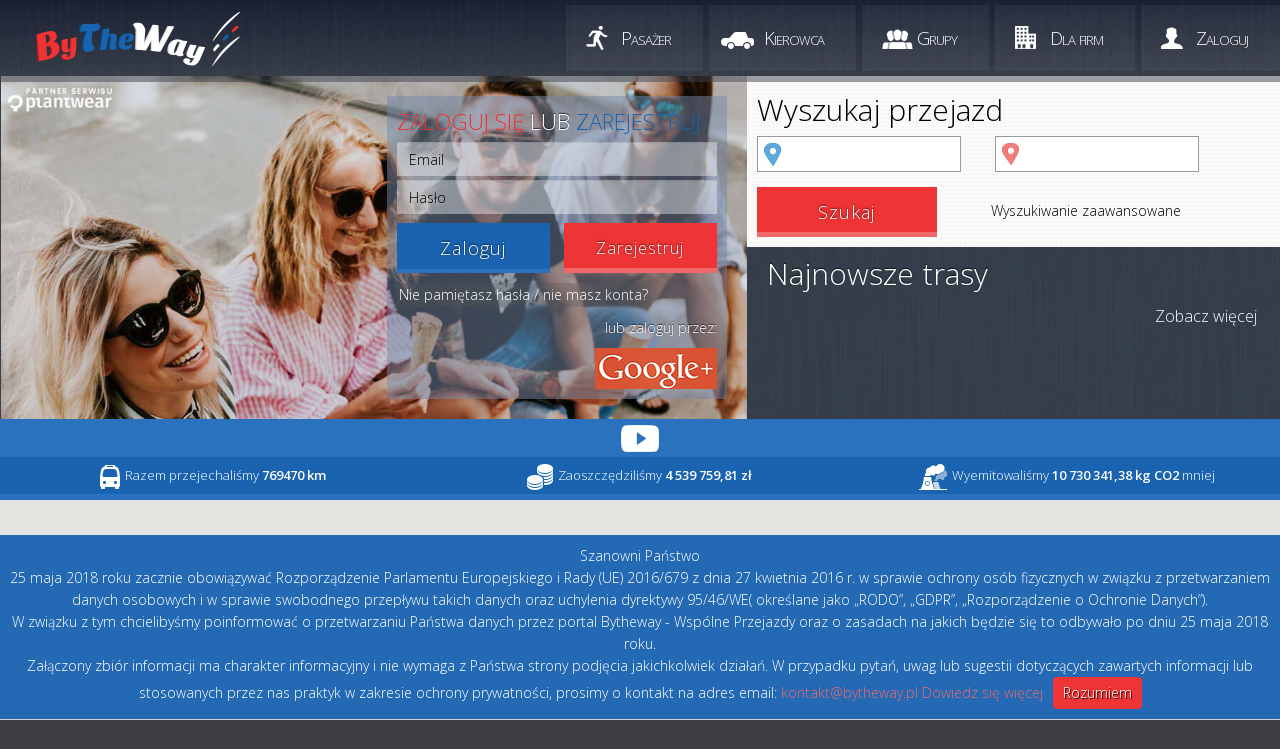

--- FILE ---
content_type: text/html; charset=UTF-8
request_url: https://bytheway.pl/
body_size: 7782
content:

<!DOCTYPE html>
<html lang="pl">
<head>
    <meta charset="utf-8">
    <title>Wspólne przejazdy do pracy, carpooling na uczelnię i wakacje z ByTheWay.pl</title>
    <meta name="viewport" content="width=device-width, initial-scale=1.0">
    <meta http-equiv="X-UA-Compatible" content="IE=edge">
     <meta name="description" content="Wspólne przejazdy do pracy, carpooling na uczelnię i wakacje z ByTheWay.pl">    <meta name="keywords" content="">
    <meta name="author" content="">

    <meta property="fb:app_id" content="562474637158091"/>
    <meta property="og:image" content="https://bytheway.pl/img/fb/bytheway_logo_200_przezr.png"/>
    <meta property="og:url" content="https://bytheway.pl/">
    <meta property="og:locale" content="pl_PL" />
    <meta property="og:site_name" content="ByTheWay.pl">
    <meta property="og:title" content="Wspólne przejazdy do pracy, carpooling na uczelnię i wakacje z ByTheWay.pl">
    <meta property="og:type" content="website" />
    <meta property="og:description" content="ByTheWay.pl wspólne przejazdy"/>

    <link rel="stylesheet" type="text/css" href="/css/widget.css" />    <link href='//fonts.googleapis.com/css?family=Open+Sans:300italic,400,300,600&subset=latin,latin-ext' rel='stylesheet' type='text/css'>

    <script>
        var action_parameter = 'index';
    </script>
    
	<script type="text/javascript" src="/js/define.js"></script>
	<script type="text/javascript" src="/js/jquery-1.10.2.min.js"></script>
	<script type="text/javascript" src="/js/bootstrap.min.js"></script>
	<script type="text/javascript" src="/js/jquery-migrate-1.1.1.min.js"></script>
	<script type="text/javascript" src="/js/jquery.Jcrop.min.js"></script>
	<script type="text/javascript" src="/js/jquery.imgareaselect.min.js"></script>
	<script type="text/javascript" src="/js/jquery.mousewheel.js"></script>
	<script type="text/javascript" src="/js/jquery.tinyscrollbar.js"></script>
	<script type="text/javascript" src="/js/jquery.tablesorter.js"></script>
	<script type="text/javascript" src="/js/jquery.tablesorter.pager.js"></script>
	<script type="text/javascript" src="/js/formular.js"></script>
	<script type="text/javascript" src="/js/function.js"></script>
	<script type="text/javascript" src="/js/html5uploader.js"></script>
	<script type="text/javascript" src="/js/lightbox-2.6.min.js"></script>
	<script type="text/javascript" src="/js/jquery.rating.pack.js"></script>
	<script type="text/javascript" src="/js/jquery.placeholder.js"></script>
	<script type="text/javascript" src="/js/bytheway.js"></script>
	<script type="text/javascript" src="/js/whcookies.js"></script>
	<script type="text/javascript" src="/js/validate.min.js"></script>
	<script type="text/javascript" src="/js/jquery.simple-color.js"></script>
	<script type="text/javascript" src="/js/messi.min.js"></script>
	<script type="text/javascript" src="/js/bootstrap-filestyle.min.js"></script>

	<script type="text/javascript" src="//ajax.googleapis.com/ajax/libs/jqueryui/1.10.3/jquery-ui.min.js"></script>

	<script type="text/javascript" src="/js/jquery.ui.datepicker-pl.js"></script>
<link rel="stylesheet" type="text/css" href="/min-css?f=css/bootstrap.css,css/bytheway.css,css/dopiskiautora.css,css/jquery.Jcrop.min.css,css/jqueryUI.css,css/messi.min.css" />    <!--[if lt IE 9]>
    <link rel="stylesheet" type="text/css" href="/min-css?f=css/ie8.css" /><script type="text/javascript" src="/min-js?f=js/html5shiv.js,js/respond.min.js"></script>    <![endif]-->
    <script type="text/javascript"
            src="https://maps.googleapis.com/maps/api/js?key=AIzaSyDAmvkjHOyPKeHA3Rin6E9d0VzZ95dDHKg&sensor=true&amp;libraries=places&amp;language=pl">
    </script>

    <link href="https://bytheway.pl/stronaglowna/index/type:icon" type="application/rss+xml" rel="alternate" title="/favicon.ico" /><script>
  (function(i,s,o,g,r,a,m){i['GoogleAnalyticsObject']=r;i[r]=i[r]||function(){
  (i[r].q=i[r].q||[]).push(arguments)},i[r].l=1*new Date();a=s.createElement(o),
  m=s.getElementsByTagName(o)[0];a.async=1;a.src=g;m.parentNode.insertBefore(a,m)
  })(window,document,'script','//www.google-analytics.com/analytics.js','ga');

  ga('create', 'UA-47244621-1', 'auto');
  ga('send', 'pageview');

</script>

</head>
<body id="bodyid">
<div id="cookie_container" style="overflow:auto;"></div>
<div id="fb-root"></div>

<script>
(function(d, s, id) {
   var js, fjs = d.getElementsByTagName(s)[0];
   if (d.getElementById(id)) return;
   js = d.createElement(s); js.id = id;
   js.src = "//connect.facebook.net/pl_PL/all.js#xfbml=1";
   fjs.parentNode.insertBefore(js, fjs);
}(document, 'script', 'facebook-jssdk'));



  window.fbAsyncInit = function() {
    FB.init({
      appId      : fb_app_id,                        // App ID from the app dashboard
      status     : true,                                 // Check Facebook Login status
      xfbml      : true                                  // Look for social plugins on the page
    });
  };


(function(){
     if (document.getElementById('facebook-jssdk')) {return;}

     var firstScriptElement = document.getElementsByTagName('script')[0];

     var facebookJS = document.createElement('script');
     facebookJS.id = 'facebook-jssdk';

     facebookJS.src = '//connect.facebook.net/pl_PL/all.js';

     firstScriptElement.parentNode.insertBefore(facebookJS, firstScriptElement);
   }());
</script>
    
   



        
            <div class="modal fade login in" id="myModal" tabindex="-1" role="dialog" aria-hidden="false">
              <div class="modal-dialog">
                <div class="modal-content">
                  <div class="modal-header">
                    <button type="button" class="close" data-dismiss="modal" aria-hidden="true">×</button>
                    <h4 class="modal-title">Zaloguj się</h4>
                    <h4 class="modal-title-r"><a href="/rejestracja">nie masz jeszcze konta?</a></h4>
                  </div>
                  <div class="modal-body">
                    <div class="table_items">
                    
                    <form action="/login" id="UserIndexForm" method="post" accept-charset="utf-8"><div style="display:none;"><input type="hidden" name="_method" value="POST"/></div>                            <fieldset>
                            <div class="in_row">
                            <div class="l_labelled">Twój email</div>
                            <div><div class="input text required"><input name="data[User][username]" class="l_input" placeholder="E-mail" maxlength="50" type="text" id="UserUsername" required="required"/></div></div>
                            </div> <!--in_row-->
                            <div class="in_row">
                            <div class="l_labelled">Hasło</div>
                            <div><div class="input password required"><input name="data[User][password]" class="l_input" placeholder="Hasło" type="password" id="UserPassword" required="required"/></div></div>
                            </div> <!--in_row-->
                            <div class="in_row">
                            <div class="l_lost"><a href="/reset">zapomniałem hasła</a></div>
                            <div><button type="submit" class="btn btn-default btn-big btn-blue pull-right">Zaloguj</button></div>
                            </div> <!--in_row-->
                            </fieldset>
                        </form>    
                            <div class="in_row l_socials">
                                <div>Zaloguj się korzystając z</div>
<!--                                <a href="/profil/loginwith/facebook" class="facebook_login"></a>-->
                                <a href="/profil/loginwith/google" class="google_login"></a>
<!--                                <div>--><!--</div>-->
<!--                                <div>--><!--           </div>-->
                            </div> <!--in_row-->
                            
                    
                    
                    </div><!--table items-->
                  </div><!-- modal body-->
                 </div><!-- /.modal-content --> 
              </div><!-- /.modal-dialog --> 
            </div>
            
<!--login modal -->
<div class="navbar gradiented" id="_header">
    <div id="shadow_line"></div>
    <div class="container container_full wood_patterned">
    <div class="middle">
        <div class="navbar-header">
            <button type="button" class="navbar-toggle" data-toggle="collapse" data-target=".navbar-collapse"> <span class="icon-bar"></span> <span class="icon-bar"></span> <span class="icon-bar"></span> </button>
            <a class="navbar-brand" href="/"><img src="/img/logo.png" alt="ByTheWay"></a> </div>
        <!--navbar-header -->

        <div class="navbar-collapse collapse">
            
            <ul class="nav navbar-nav navbar-righ navbar-nav-main">
                <li><a href="/pasazer" class="passenger">Pasażer</a></li>
                <li><a href="/kierowca" class="driver">Kierowca</a></li>
                <!--<li><a href="/paczka" class="package">Paczka</a></li>-->
                <li><a href="/grupy" class="groups">Grupy</a></li>
                <li><a href="/bytheway-dla-firm" class="company">Dla firm</a></li>
                <li><a data-toggle="modal" href="#myModal" class="nav_login">Zaloguj</a></li>
            </ul>
           </div>
         <!--/.navbar-collapse -->
         </div>
         <!--middle -->
    </div> 
    <!--container -->
</div>
<!--navbar -->
<div id="container">
    
	<script type="text/javascript" src="/js/maps.js"></script>

<script type='text/javascript'>
    $(document).ready(function () {
        initialize_stronaglowna();
    });
</script>




 <div class="cellphone-hidden">
	<div id="fb_slider">
		<div class="fb-like-box" data-href="https://www.facebook.com/ByTheWayPL" data-colorscheme="light" data-show-faces="true" data-header="false" data-stream="false" data-show-border="false"></div>
	</div>
</div>

<div class="container" id="colored">
    <div class="row  clearfix eq_height">
        <div class="col-xs-12 col-md-7 col-lg-7 clearfix eq_height" id="highway_left">
            <div class="row" id="big_resolution_right">
                <div class="col-xs-12 col-md-6 col-lg-6">
                </div>
                <div class="col-xs-12 col-md-6 col-lg-6">
                    
                        <div id="login_on_pic">

                            <form action="/login" id="User2IndexForm" method="post" accept-charset="utf-8"><div style="display:none;"><input type="hidden" name="_method" value="POST"/></div>                            <fieldset class="form-group">
                                <span class="control-label"><span id="log_color">Zaloguj się</span> lub <span id="reg_color">zarejestruj</span></span>
                                <div class="input text required"><input name="data[User][username]" placeholder="Email" class="form-control" id="User2Username" maxlength="50" type="text" required="required"/></div><div class="input password required"><input name="data[User][password]" placeholder="Hasło" class="form-control" id="User2Password" type="password" required="required"/></div>                                <button type="submit" class="btn btn-default btn-big btn-blue w153">Zaloguj</button>								<a href="/rejestracja" class="btn btn-default btn-big btn-red w153 mt5 ml10">Zarejestruj</a>
                            </fieldset>

                            </form>
                            <div class="row">
                                <div class="col-lg-12 rrlinks">
                                    <a href="/reset">Nie pamiętasz hasła  / </a><a href="/rejestracja">nie masz konta?</a>
                                </div>
                                <div class="col-lg-12 or_login">
                                    <span>lub zaloguj przez: </span>
                                </div>
                                <div class="col-lg-12 or_login">
<!--                                    <a href="profil/loginwith/facebook" class="facebook_login"></a>-->
                                    <a href="profil/loginwith/google" class="google_login"></a>
                                </div>
                                <!--                     <div class="col-lg-12">-->
                                <!--                                <button class="facebook_login"></button>-->
                                <!--                                <button class="google_login"></button>-->
                                <!--						</div>-->
                            </div><!-- row-->
                        </div><!--login_on_pic -->
                                        </div>
            </div>
            <!--row -->
        </div>
        <!--highway_left-->

        <div class="col-xs-12 col-md-5 col-lg-5 wood_patterned" id="highway_right">
            <div class="row patterned">
                <div  class="big_resolution_left">
                    <script type="text/javascript">
                        var itsclicked = false;
                    </script>
                    <form action="/przejazd/wyszukane/" onsubmit="return itsclicked;" id="PrzejazdIndexForm" method="post" accept-charset="utf-8"><div style="display:none;"><input type="hidden" name="_method" value="POST"/></div>                    <form action="/przejazd/wyszukane/" id="PrzejazdIndexForm" method="post" accept-charset="utf-8"><div style="display:none;"><input type="hidden" name="_method" value="POST"/></div>                    <fieldset id="advanced-search-rides">
                        <div class="table_items">
                            <h4 >Wyszukaj przejazd</h4>
                            <div class="in_row" id="shortie">
                            <div class="center-wrap">
                                <div>
                                    <input name="data[from_name]" class="spot_blue " type="text" id="from_name"/><input type="hidden" name="data[from_lat]" id="from_lat"/><input type="hidden" name="data[from_lng]" id="from_lng"/>                                </div>
                                <div>
                                    <input name="data[to_name]" class="spot_red" type="text" id="to_name"/><input type="hidden" name="data[to_lat]" id="to_lat"/><input type="hidden" name="data[to_lng]" id="to_lng"/>                                </div>
                            </div><!--in_row-->
                            </div>
                            <input  id="submit_filter_button_main_quicksearch" class="btn btn-default btn-big btn-red" type="submit" value="Szukaj"/>                                                        <a href="/przejazd/index">Wyszukiwanie zaawansowane</a>

                        </div><!--table_items-->
                    </fieldset>
                    </form>                </div><!-- big resolution-left-->
            </div>

            <div class="row">

                <div class="col-md-12 col-lg-12" id="newest_routes">
                    <h6>Najnowsze trasy</h6>
                                        <!--col-lg-12 -->
                    <div class="row">
                        <div class="col-sm-12 col-md-12 col-lg-12 more_routes">
                            <p class="r_right">
                                <a href="/przejazd/wyszukane">Zobacz więcej</a>
                            </p>
                        </div>
                    </div>
                </div>
            </div>
        </div>
    </div>
    <!--row-->
</div>
<!--container -->

<div class="container container_full main-page-caption" id="videoContainer">
    <div class="row middle">
        <div class="col-md-12 col-lg-12">
			<p data-toggle="modal" data-target="#videoModal" data-theVideo="https://www.youtube.com/embed/KscyQtHpRGY" id="videoLink"></p>
		</div>
    </div>
    <!--row-->
</div>
<div id="videoModal" class="modal fade" tabindex="-1" role="dialog" aria-labelledby="videoModal" aria-hidden="true">
    <div class="modal-dialog">
        <div class="modal-content">
                <button type="button" class="close" data-dismiss="modal" aria-hidden="true">×</button>

            <div class="modal-body">
                <iframe  frameborder="0" allowfullscreen=""></iframe>
            </div>
        </div>
    </div>
</div>
<!--container -->
<div class="container container_full" id="ecology">
    <div class="row middle">
        <div class="col-md-4 col-lg-4"> <a href="#"> <img src="img/eco1.jpg" alt="samochód">Razem przejechaliśmy <span>769470 km</span></a> </div>
        <div class="col-md-4 col-lg-4"> <a href="#"><img src="img/eco2.jpg" alt="pieniążek">Zaoszczędziliśmy <span>4 539 759,81 zł</span></a> </div>
        <div class="col-md-4 col-lg-4"> <a href="#"><img src="img/eco3.jpg" alt="komin">Wyemitowaliśmy  <span>10 730 341,38 kg CO2 </span>mniej</a> </div>
    </div>
    <!--row-->
</div>
<!--container -->

<div class="container container_full" id="map"></div>
<div id="pic_under">
    <div class="stripe"></div>
        <div class="container">
        <div class="row middle">
            <div class="col-xs-12 col-sm-12 col-md-6 col-lg-6">
                <div class="row">
                    <div class="one_box">
                        <img src="img/2ip.png" alt="Pasażer">
                        <h2>Pasażerowie</h2>
                        <p> Zostaw samochód w domu, a pieniądze w portfelu. Wyszukaj trasę na wakację, albo dojeżdzaj regularnie do pracy lub na uczelnię!
                        </p>
                        <p><a class="btn btn-default btn-medium btn-blue" href="/pasazer">Jestem pasażerem >></a></p>
                    </div><!-- one-box-->
                </div>
            </div>
            <!--/div-->
            <div class="col-xs-12 col-sm-12 col-md-6 col-lg-6">
                <div class="row">
                    <div class="one_box">
                        <img src="img/1ip.png" alt="Kierowca">
                        <h2>Kierowcy </h2>
                        <p> Masz wolne miejsce w samochodzie, wybierasz się w długą trasę, albo często jeździsz? Chciałbyś się podzielić kosztami dojazdu do pracy? Dodaj swoją trasę!
						                        <br>
                        <br>
                        Twoja firma oferuje transport osób na mniej lub bardziej popularnych trasach międzymiastowych? Udostępnij przejazdy swojej firmy w portalu ByTheWay.pl !
                        </p>
                        <p><a class="btn btn-default btn-medium btn-blue" href="/kierowca">Jestem kierowcą >></a></p>
                    </div><!-- one-box-->
                </div>
            </div>
            <!--/div-->
        </div>    <!--row -->
    </div><!--container -->




    <div class="container" id="white_stripe">
        <div class="row middle">
            
                <div class="col-xs-12 col-sm-12 col-md-12 col-lg-6">
                    <div class="row news_box clearfix">
                        <div class="hidden-xs hidden-sm col-md-4 col-lg-4">


                            <img src="/files/g14229802483.jpg" class="img-responsive" alt="news">
                        </div>
                        <div class="col-xs-12 col-sm-12 col-md-8 col-lg-8">

                            <h4>Autostop <span>dla wielu ludzi rzecz niemożliwa do zrealizowania. </span></h4>
                            <span>03 lutego 2015</span>
                            <p><span>Każdy, kto żyje w zamkniętym świecie stereotyp&oacute;w z pewnością powie, że przejechanie Europy na stopa jest po prostu niewykonalne. Bo czy ktokolwiek jest na tyle szalony, żeby nagle, ze środka auto...                            <div>
                                <div id="fb-root"></div>
                                <script>(function(d, s, id) {
                                        var js, fjs = d.getElementsByTagName(s)[0];
                                        if (d.getElementById(id)) return;
                                        js = d.createElement(s); js.id = id; 
                                        js.src = "//connect.facebook.net/pl_PL/all.js#xfbml=1";
                                        fjs.parentNode.insertBefore(js, fjs);
                                    }(document, 'script', 'facebook-jssdk'));</script>
                                <a class="btn btn-default btn-small btn-blue pull-right center-Mobebtn" href="http://www.facebook.com/ByTheWayPL/posts/411617802341302">Więcej</a>
                                <!--<div class="fb-like" data-href="https://www.facebook.com/ByTheWayPL/posts/411617802341302" data-width="75" data-layout="button_count" data-action="like" data-show-faces="false" data-share="true"></div>-->
                                                                </div> 
                        </div>
                    </div>
                    <!--news-box -->
                </div>
            
                <div class="col-xs-12 col-sm-12 col-md-12 col-lg-6">
                    <div class="row news_box clearfix">
                        <div class="hidden-xs hidden-sm col-md-4 col-lg-4">


                            <img src="/files/g14229808153.jpg" class="img-responsive" alt="news">
                        </div>
                        <div class="col-xs-12 col-sm-12 col-md-8 col-lg-8">

                            <h4>Zaplanuj wakacje <span>z ByTheway</span></h4>
                            <span>03 lutego 2015</span>
                            <p><span>Pamiętajcie, że już nawet dziś możecie zaplanować podr&oacute;ż z ByTheWay - Wsp&oacute;lne Przejazdy! Tanio, miło i ekologicznie&nbsp;</span></p>                            <div>
                                <div id="fb-root"></div>
                                <script>(function(d, s, id) {
                                        var js, fjs = d.getElementsByTagName(s)[0];
                                        if (d.getElementById(id)) return;
                                        js = d.createElement(s); js.id = id; 
                                        js.src = "//connect.facebook.net/pl_PL/all.js#xfbml=1";
                                        fjs.parentNode.insertBefore(js, fjs);
                                    }(document, 'script', 'facebook-jssdk'));</script>
                                <a class="btn btn-default btn-small btn-blue pull-right center-Mobebtn" href="http://www.facebook.com/413540182149064">Więcej</a>
                                <!--<div class="fb-like" data-href="https://www.facebook.com/413540182149064" data-width="75" data-layout="button_count" data-action="like" data-show-faces="false" data-share="true"></div>-->
                                                                </div> 
                        </div>
                    </div>
                    <!--news-box -->
                </div>
            
            <!--    <div class="col-xs-12 col-sm-12 col-md-12 col-lg-6">-->
            <!--		  <div class="row news_box clearfix">-->
            <!--						<div class="hidden-xs hidden-sm col-md-4 col-lg-4">-->
            <!--						<img src="img/man.jpg" class="img-responsive" alt="news">-->
            <!--						</div>-->
            <!--						 <div class="col-xs-12 col-sm-12 col-md-8 col-lg-8">-->
            <!--								<h4>Dołącz do naszej <span>społeczności</span></h4>-->
            <!--								<span>Czwartek 12 lipiec 2013</span>-->
            <!--								<p>Zapraszamy do zapoznania się z naszym profilem na Facebook, gdzie znajdziecie niezmiernie interesujące rzeczy o nasze j stronie.-->
            <!--								Silne powiązanie  portalami społecznościowymi da nam przewagę nad konkurencją! Trzymajcie kciuki!</p>-->
            <!--								<table border="0" bordercolor="" cellpadding="0" cellspacing="0">-->
            <!--									<tr>-->
            <!--										<td valign="center"><div class="fb-like" data-href="https://www.facebook.com/ByTheWayPL" data-width="100" data-layout="button_count" data-show-faces="false" data-send="false"></div></td>-->
            <!--										<td valign="center"><a href="https://twitter.com/share" class="twitter-share-button" data-related="jasoncosta" data-lang="en" data-size="small" data-count="none">Tweet</a></td>-->
            <!--										<td valign="center" align="right"><a class="btn btn-default btn-small btn-blue" href="#">Więcej</a></td>-->
            <!--									</tr>-->
            <!--								</table>-->
            <!--						</div>-->
            <!--		  </div>-->
            <!--		  </div>-->
        </div> <!-- row -->
    </div><!--container -->
</div><!--pic_under-->
<script>
function autoPlayYouTubeModal(){
  var trigger = $(".main-page-caption").find('[data-toggle="modal"]');
  trigger.click(function() {
    var theModal = $(this).data( "target" ),
    videoSRC = $(this).attr( "data-theVideo" ), 
    videoSRCauto = videoSRC+"?autoplay=1" ;
    $(theModal+' iframe').attr('src', videoSRCauto);
    $(theModal+' button.close').click(function () {
        $(theModal+' iframe').attr('src', '');
    });   
  });
}
$(document).ready(function() { 
  autoPlayYouTubeModal();
	$('#videoModal').on('hidden.bs.modal', function () {
        $(' iframe').attr('src', '');
	})
  });
  </script></div>

<div class="row gradiented foot_class" id="_footer">
  <div id="ostrich"></div>
  <div class="row wood_patterned">
  <div class="container container_full" id="footer">
    <div class="row middle">
      <div class="col-sm-6 col-md-6 col-lg-3 ">
        <ul class="list-unstyled">
          <li><a href="/pasazer">Pasażer</a></li>
          <li><a href="/kierowca">Kierowca</a></li>
          <li><a href="/grupy">Grupy</a></li>
          <li><a href="/grupy-instytucjonalne">Grupy instytucjonalne</a></li>
          <li><a href="/ogloszenia">Ogłoszenia przejazdów</a></li>
          <li><a href="/aplikacje_mobilne">Aplikacje mobilne</a></li>
          <li><a href="/wspolne">Jak korzystać</a></li>
                      </ul>
      </div>
      <!--col-lg-3 -->
      <div class="col-sm-6 col-md-6 col-lg-3 ">
        <ul class="list-unstyled">

   
          <li><a href="/widgety">Widgety</a></li>
          <li><a href="/wywieszki">Wywieszki</a></li>
          <li><a href="/newsletter">Newsletter</a></li>
          <li><a href="/faq">FAQ</a></li>
          <li><a href="/regulamin">Regulamin</a></li>     
          <li><a href="/sms">Sms premium</a></li>     
          <li><a href="/regulamin_sms">Regulamin sms</a></li>     
                           </ul>
      </div>
      <!--col-lg-3 -->
      <div class="col-sm-6 col-md-6 col-lg-3 ">
        <ul class="list-unstyled">
                  <li><a href="/bytheway-dla-firm">Dla FIRM</a></li>
          <li><a href="/top_kierowcy">Top kierowcy</a></li>
          <li><a href="/top_pasazerowie">Top pasażerowie</a></li>
          <li><a href="https://www.facebook.com/ByTheWayPL" target="_blank">Facebook</a></li>
          <li><a href="https://twitter.com/ByTheWayPL1" target="_blank">Twitter</a></li>
          <li><a href="http://pl.pinterest.com/bythewaybythewa" target="_blank">Pinterest</a></li>
          <li><a href="https://plus.google.com/114367534320011909350/posts" target="_blank">Google +</a></li>

        </ul>
      </div>
      <!--col-lg-3 -->
      <div class="col-sm-6 col-md-6 col-lg-3 ">
        <ul class="list-unstyled">
          <li><a href="/api_grup_firmowych">Api grup firmowych</a></li>
          <li><a href="/poig">8.1 PO IG</a></li>
          <li><a href="/reklama">Reklama</a></li>
          <li><a href="/przewoznicy">Przewoźnicy komercyjni</a></li>
          <li><a href="/pomoc">Pomoc</a></li>
          <li><a href="/mapa">Mapa strony</a></li>
        
          <li><a href="/kontakt">Kontakt</a></li>
        </ul>
      </div>
      <!--col-lg-3 --> 
    </div>
  </div>
  <footer>
  <div id="Partners" class="container">
    <div class="row middle tac" id="containsBanner">
      <a href="http://www.ekologia.pl/" target="_blank"><img src="/img/ekologia.pl13_250x88.png" alt="ekologia.pl"></a>
            <div id="footerSpecial">
            <script type='text/javascript'><!--//<![CDATA[
               var m3_u = (location.protocol=='https:'?'https://bytheway.pl/adserver/www/delivery/ajs.php':'http://bytheway.pl/adserver/www/delivery/ajs.php');
               var m3_r = Math.floor(Math.random()*99999999999);
               if (!document.MAX_used) document.MAX_used = ',';
               document.write ("<scr"+"ipt type='text/javascript' src='"+m3_u);
               document.write ("?zoneid=1");
               document.write ('&amp;cb=' + m3_r);
               if (document.MAX_used != ',') document.write ("&amp;exclude=" + document.MAX_used);
               document.write (document.charset ? '&amp;charset='+document.charset : (document.characterSet ? '&amp;charset='+document.characterSet : ''));
               document.write ("&amp;loc=" + escape(window.location));
               if (document.referrer) document.write ("&amp;referer=" + escape(document.referrer));
               if (document.context) document.write ("&context=" + escape(document.context));
               if (document.mmm_fo) document.write ("&amp;mmm_fo=1");
               document.write ("'><\/scr"+"ipt>");
            //]]>--></script><noscript><a href='http://bytheway.pl/adserver/www/delivery/ck.php?n=a5dc70f7&amp;cb=INSERT_RANDOM_NUMBER_HERE' target='_blank'><img src='http://bytheway.pl/adserver/www/delivery/avw.php?zoneid=1&amp;cb=INSERT_RANDOM_NUMBER_HERE&amp;n=a5dc70f7' border='0' alt='' /></a></noscript>
      </div>
      <div >
            <a href="/aplikacje_mobilne" target="_blank" class="mobile-app"><img src="/img/app-store.png" alt="baner reklamowy" class="img-responsive"></a>
            <a href="/aplikacje_mobilne" target="_blank" class="mobile-app"><img src="/img/google-play.png" alt="baner reklamowy" class="img-responsive"></a>
      </div>
    </div><!--row-->
  </div><!-- Partners -->
<div class="container container_full" id="footer_logo" >

    <div class="row middle">
      <div class="col-sm-6 col-md-6 col-lg-6 ">
          <div class="row">
              <div class="col-sm-4 col-md-4 col-lg-4 logosA">
                  <a href="/poig"><img src="/img/footers1.png" alt="innowacyjna gospodarka"></a>
              </div>
              <div class="col-sm-4 col-md-4 col-lg-4 logosA">
                  <a href="/poig"><img src="/img/footers2.png" alt="business networking & solutions"></a>
              </div>
              <div class="col-sm-4 col-md-4 col-lg-4 logosA">
                  <a href="/poig"><img src="/img/footers3.png" alt="unia europejska fundusz spójności"></a>
              </div>
          </div>
      </div>
      <div class="col-sm-6 col-md-6 col-lg-6 ">
               <div class="innovation">
          <p>„DOTACJE NA INNOWACJE”
         „Projekt współfinansowany przez Unię Europejską ze środków Europejskiego Funduszu<br>
              Rozwoju Regionalnego w ramach Programu Operacyjnego Innowacyjna Gospodarka 
              2007-2013</p>
      </div>
      </div>
  </div>
</div>
  <div class="row middle">
    <div class="col-sm-5 col-md-5 col-lg-6">
      <div class="bsl"> <a href="http://bnsolutions.pl/" target="_blank" class="business"> &copy; Business Networking & Solutions </a>
        <div class="social"> <a href="https://www.facebook.com/ByTheWayPL"><img src="/img/s1.jpg" alt="facebook"></a>


                <a href="https://twitter.com/ByTheWayPL1" target="_blank"><img src="/img/s2.jpg" alt="twitter"></a>
       <a href="http://pl.pinterest.com/bythewaybythewa" target="_blank"><img src="/img/s4.png" alt="pinterest"></a>
        <a href="https://plus.google.com/114367534320011909350/posts"><img src="/img/s3.jpg" alt="google"></a> </div>
        <div class="fb-like fb-position" data-href="https://www.facebook.com/ByTheWayPL" data-width="150" data-layout="button_count" data-show-faces="false" data-send="false"></div>
      </div>
    </div>
    <div class="col-sm-7 col-md-7 col-lg-6">
      <div class="bottom_menu_holder">
        <ul class="bottom_menu">
          <li><a href="/login">ZALOGUJ</a></li><li><a href="/rejestracja">ZAREJESTRUJ</a></li>          <li><a href="/faq">FAQ</a></li>
          <li><a href="/regulamin">REGULAMIN</a></li>
                  </ul>
      </div>
      <!--bottom_menu_holder --> 
    </div>
    <!--col --> 
  </div>
  <!--row--> 
</footer>

</div></div> <!-- gradiented wood_patterned-->
</body>
</html>

--- FILE ---
content_type: text/css
request_url: https://bytheway.pl/css/widget.css
body_size: 939
content:

/* --------------------	*/
/*	 widget		e		*/
/* --------------------	*/
#widget, #widgetSearch{
font-family:"Trebuchet MS", Helvetica, sans-serif;
padding:5px;
-webkit-border-radius: 5px;
-moz-border-radius: 5px;
border-radius: 5px;
min-width:225px;
max-width:1000px;
width:390px;
height:240px;
min-height: 200px;
max-height:600px;
overflow:auto}
#widget p, #widgetSearch p
#widget img, #widgetSearch img{
display:inline-block;}
#widget p > span, #widgetSearch p > span{
display:block;}
#widget tr, #widgetSearch tr,
#widget table, #widgetSearch table{
width:100%;}
#widget td, #widgetSearch td{
padding:8px 0px;}
#widget td span, #widgetSearch td span{
line-height: 100%;
display:block;}
#widget .header, #widgetSearch .header{
padding-bottom:4px;
overflow: auto;}
#widget .header p, #widgetSearch .header p{
padding:20px 5px 0px 0;
margin:0;
font-size:24px;
float:right}
#widget .header div, #widgetSearch .header div{
float:left}
#widget.light, #widgetSearch.light{
border:1px solid #f3f3f3;
background: rgb(255, 255, 255);}
#widget.light .header, #widgetSearch.light .header{
background: #e7edf3;
text-align:right;
border-top:1px solid #dbe1e7;
border-left:1px solid #dbe1e7;
border-right:1px solid #dbe1e7;}
#widget.light .header div, #widgetSearch.light .header div{
background: url('../img/widget/widget.png') no-repeat 5px 5px;
width:195px;
height:63px;}
#widget.light table, #widgetSearch.light table{
color:#2c5785;
border-bottom:1px solid #f2f2f2;
border-left:1px solid #f2f2f2;
border-right:1px solid #f2f2f2;}
#widget.light tr, #widgetSearch.light tr{
border-top:1px solid #c3ccd5}
#widget.dark, #widgetSearch.dark{
background:#fff;
color:#fff;
border:1px solid #f3f3f3;}
#widget.dark .header, #widgetSearch.dark .header{
background: #262d3c;
font-size:28px;
text-align:right;
font-weight:100;
border-top:1px solid #464f62;
border-left:1px solid #464f62;
border-right:1px solid #464f62;}
#widget.dark .header div, #widgetSearch.dark .header div{
background: url('../img/widget/widget.png') no-repeat 5px -62px;
width:195px;
height:63px;}
#widget.dark table, #widgetSearch.dark table{
background:#4a5368;
color:#fff;
border-bottom:1px solid #464f62;
border-left:1px solid #464f62;
border-right:1px solid #464f62;}
#widget.dark tr, #widgetSearch.dark tr{
border-top:1px solid #464f62}
.span_w_0{
padding-left:6px;
font-size:22px;
text-align:left;}
.span_w_1{
padding-left:6px;
font-size:14px;
text-align:left;}
.span_w_2{
padding-right:6px;
font-size:22px;
text-align:right;}
.span_w_3{
padding-right:6px;
font-size:12px;
text-align:right;}
#widget.dark .span_w_0, #widgetSearch.dark .span_w_0{
color:#e1eafc}
#widget.dark .span_w_1, #widgetSearch.dark .span_w_1{
color:#e1eafc}
#widget.dark .span_w_2, #widgetSearch.dark .span_w_2{
color:#e1eafc}
#widget.dark .span_w_3, #widgetSearch.dark .span_w_3{
color:#e1eafc}
#widgetIframe{
border:none;}
#codeSearch, #codeOffer{
width: 390px;
height: 130px;
margin-top: 25px;
margin-bottom: 35px;
display: block;
font-size: 16px;
font-weight: 300;
border: 1px solid #999;
color: #000;
padding: 6px;}
.widgetInput{
width: 189px;
}
/* tyle potrzbne do widgeta na strone zewnetrzna*/

--- FILE ---
content_type: text/css; charset=utf-8
request_url: https://bytheway.pl/min-css?f=css/bootstrap.css,css/bytheway.css,css/dopiskiautora.css,css/jquery.Jcrop.min.css,css/jqueryUI.css,css/messi.min.css
body_size: 43839
content:

/*!
 * Bootstrap v3.0.0
 *
 * Copyright 2013 Twitter, Inc
 * Licensed under the Apache License v2.0
 * http://www.apache.org/licenses/LICENSE-2.0
 *
 * Designed and built with all the love in the world @twitter by @mdo and @fat.
 */

/*! normalize.css v2.1.0 | MIT License | git.io/normalize */
article,aside,details,figcaption,figure,footer,header,hgroup,main,nav,section,summary{display:block}audio,canvas,video{display:inline-block}audio:not([controls]){display:none;height:0}[hidden]{display:none}html{font-family:sans-serif;-webkit-text-size-adjust:100%;-ms-text-size-adjust:100%}body{margin:0}a:focus{outline:thin dotted}a:active,a:hover{outline:0}h1{font-size:2em;margin:0.67em 0}abbr[title]{border-bottom:1px dotted}b,strong{font-weight:bold}dfn{font-style:italic}hr{-moz-box-sizing:content-box;box-sizing:content-box;height:0}mark{background:#ff0;color:#000}code,kbd,pre,samp{font-family:monospace,serif;font-size:1em}pre{white-space:pre-wrap}q{quotes:"\201C" "\201D" "\2018" "\2019"}small{font-size:80%}sub,sup{font-size:75%;line-height:0;position:relative;vertical-align:baseline}sup{top:-0.5em}sub{bottom:-0.25em}img{border:0}svg:not(:root){overflow:hidden}figure{margin:0}fieldset{border:1px
solid #c0c0c0;margin:0
2px;padding:0.35em 0.625em 0.75em}legend{border:0;padding:0}button,input,select,textarea{font-family:inherit;font-size:100%;margin:0}button,input{line-height:normal}button,select{text-transform:none}button,
html input[type="button"],input[type="reset"],input[type="submit"]{-webkit-appearance:button;cursor:pointer}button[disabled],
html input[disabled]{cursor:default}input[type="checkbox"],input[type="radio"]{box-sizing:border-box;padding:0}input[type="search"]{-webkit-appearance:textfield;-moz-box-sizing:content-box;-webkit-box-sizing:content-box;box-sizing:content-box}input[type="search"]::-webkit-search-cancel-button,input[type="search"]::-webkit-search-decoration{-webkit-appearance:none}button::-moz-focus-inner,input::-moz-focus-inner{border:0;padding:0}textarea{overflow:auto;vertical-align:top}table{border-collapse:collapse;border-spacing:0}*,*:before,*:after{-webkit-box-sizing:border-box;-moz-box-sizing:border-box;box-sizing:border-box}html{font-size:62.5%;-webkit-tap-highlight-color:rgba(0,0,0,0)}body{font-family:"Helvetica Neue",Helvetica,Arial,sans-serif;font-size:14px;line-height:1.428571429;color:#333;background-color:#fff}input,button,select,textarea{font-family:inherit;font-size:inherit;line-height:inherit}button,input,select[multiple],textarea{background-image:none}a{color:#428bca;text-decoration:none}a:hover,a:focus{color:#2a6496;text-decoration:underline}a:focus{outline:thin dotted #333;outline:5px
auto -webkit-focus-ring-color;outline-offset:-2px}img{vertical-align:middle}.img-responsive{display:block;max-width:100%;height:auto}.img-rounded{border-radius:6px}.img-thumbnail{padding:4px;line-height:1.428571429;background-color:#fff;border:1px
solid #ddd;border-radius:4px;-webkit-transition:all 0.2s ease-in-out;transition:all 0.2s ease-in-out;display:inline-block;max-width:100%;height:auto}.img-circle{border-radius:50%}hr{margin-top:20px;margin-bottom:20px;border:0;border-top:1px solid #eee}.sr-only{position:absolute;width:1px;height:1px;margin:-1px;padding:0;overflow:hidden;clip:rect(0 0 0 0);border:0}@media
print{*{text-shadow:none !important;color:#000 !important;background:transparent !important;box-shadow:none !important}a,a:visited{text-decoration:underline}a[href]:after{content:" (" attr(href) ")"}abbr[title]:after{content:" (" attr(title) ")"}.ir a:after,a[href^="javascript:"]:after,a[href^="#"]:after{content:""}pre,blockquote{border:1px
solid #999;page-break-inside:avoid}thead{display:table-header-group}tr,img{page-break-inside:avoid}img{max-width:100% !important}@page{margin:2cm .5cm}p,h2,h3{orphans:3;widows:3}h2,h3{page-break-after:avoid}.navbar{display:none}.table td,
.table
th{background-color:#fff !important}.btn>.caret,.dropup>.btn>.caret{border-top-color:#000 !important}.label{border:1px
solid #000}.table{border-collapse:collapse !important}.table-bordered th,
.table-bordered
td{border:1px
solid #ddd !important}}p{margin:0
0 10px}.lead{margin-bottom:20px;font-size:16.099999999999998px;font-weight:200;line-height:1.4}@media (min-width: 768px){.lead{font-size:21px}}small{font-size:85%}cite{font-style:normal}.text-muted{color:#999}.text-primary{color:#428bca}.text-warning{color:#c09853}.text-danger{color:#b94a48}.text-success{color:#468847}.text-info{color:#3a87ad}.text-left{text-align:left}.text-right{text-align:right}.text-center{text-align:center}h1,h2,h3,h4,h5,h6,.h1,.h2,.h3,.h4,.h5,.h6{font-family:"Helvetica Neue",Helvetica,Arial,sans-serif;font-weight:500;line-height:1.1}h1 small,
h2 small,
h3 small,
h4 small,
h5 small,
h6 small,
.h1 small,
.h2 small,
.h3 small,
.h4 small,
.h5 small,
.h6
small{font-weight:normal;line-height:1;color:#999}h1,h2,h3{margin-top:20px;margin-bottom:10px}h4,h5,h6{margin-top:10px;margin-bottom:10px}h1,.h1{font-size:36px}h2,.h2{font-size:30px}h3,.h3{font-size:24px}h4,.h4{font-size:18px}h5,.h5{font-size:14px}h6,.h6{font-size:12px}h1 small,
.h1
small{font-size:24px}h2 small,
.h2
small{font-size:18px}h3 small,
.h3 small,
h4 small,
.h4
small{font-size:14px}.page-header{padding-bottom:9px;margin:40px
0 20px;border-bottom:1px solid #eee}ul,ol{margin-top:0;margin-bottom:10px}ul ul,
ol ul,
ul ol,
ol
ol{margin-bottom:0}.list-unstyled{padding-left:0;list-style:none}.list-inline{padding-left:0;list-style:none}.list-inline>li{display:inline-block;padding-left:5px;padding-right:5px}dl{margin-bottom:20px}dt,dd{line-height:1.428571429}dt{font-weight:bold}dd{margin-left:0}@media (min-width: 768px){.dl-horizontal
dt{float:left;width:160px;clear:left;text-align:right;overflow:hidden;text-overflow:ellipsis;white-space:nowrap}.dl-horizontal
dd{margin-left:180px}.dl-horizontal dd:before,
.dl-horizontal dd:after{content:" ";display:table}.dl-horizontal dd:after{clear:both}.dl-horizontal dd:before,
.dl-horizontal dd:after{content:" ";display:table}.dl-horizontal dd:after{clear:both}}abbr[title],abbr[data-original-title]{cursor:help;border-bottom:1px dotted #999}abbr.initialism{font-size:90%;text-transform:uppercase}blockquote{padding:10px
20px;margin:0
0 20px;border-left:5px solid #eee}blockquote
p{font-size:17.5px;font-weight:300;line-height:1.25}blockquote p:last-child{margin-bottom:0}blockquote
small{display:block;line-height:1.428571429;color:#999}blockquote small:before{content:'\2014 \00A0'}blockquote.pull-right{padding-right:15px;padding-left:0;border-right:5px solid #eee;border-left:0}blockquote.pull-right p,
blockquote.pull-right
small{text-align:right}blockquote.pull-right small:before{content:''}blockquote.pull-right small:after{content:'\00A0 \2014'}q:before,q:after,blockquote:before,blockquote:after{content:""}address{display:block;margin-bottom:20px;font-style:normal;line-height:1.428571429}code,pre{font-family:Monaco,Menlo,Consolas,"Courier New",monospace}code{padding:2px
4px;font-size:90%;color:#c7254e;background-color:#f9f2f4;white-space:nowrap;border-radius:4px}pre{display:block;padding:9.5px;margin:0
0 10px;font-size:13px;line-height:1.428571429;word-break:break-all;word-wrap:break-word;color:#333;background-color:#f5f5f5;border:1px
solid #ccc;border-radius:4px}pre.prettyprint{margin-bottom:20px}pre
code{padding:0;font-size:inherit;color:inherit;white-space:pre-wrap;background-color:transparent;border:0}.pre-scrollable{max-height:340px;overflow-y:scroll}.container{margin-right:auto;margin-left:auto;padding-left:0;padding-right:0}.container:before,.container:after{content:" ";display:table}.container:after{clear:both}.container:before,.container:after{content:" ";display:table}.container:after{clear:both}.row{margin-left:0;margin-right:0}.row:before,.row:after{content:" ";display:table}.row:after{clear:both}.row:before,.row:after{content:" ";display:table}.row:after{clear:both}.col-xs-1,.col-xs-2,.col-xs-3,.col-xs-4,.col-xs-5,.col-xs-6,.col-xs-7,.col-xs-8,.col-xs-9,.col-xs-10,.col-xs-11,.col-xs-12,.col-sm-1,.col-sm-2,.col-sm-3,.col-sm-4,.col-sm-5,.col-sm-6,.col-sm-7,.col-sm-8,.col-sm-9,.col-sm-10,.col-sm-11,.col-sm-12,.col-md-1,.col-md-2,.col-md-3,.col-md-4,.col-md-5,.col-md-6,.col-md-7,.col-md-8,.col-md-9,.col-md-10,.col-md-11,.col-md-12,.col-lg-1,.col-lg-2,.col-lg-3,.col-lg-4,.col-lg-5,.col-lg-6,.col-lg-7,.col-lg-8,.col-lg-9,.col-lg-10,.col-lg-11,.col-lg-12{position:relative;min-height:1px;padding-left:0;padding-right:0}.col-xs-1,.col-xs-2,.col-xs-3,.col-xs-4,.col-xs-5,.col-xs-6,.col-xs-7,.col-xs-8,.col-xs-9,.col-xs-10,.col-xs-11{float:left}.col-xs-1{width:8.333333333333332%}.col-xs-2{width:16.666666666666664%}.col-xs-3{width:25%}.col-xs-4{width:33.33333333333333%}.col-xs-5{width:41.66666666666667%}.col-xs-6{width:50%}.col-xs-7{width:58.333333333333336%}.col-xs-8{width:66.66666666666666%}.col-xs-9{width:75%}.col-xs-10{width:83.33333333333334%}.col-xs-11{width:91.66666666666666%}.col-xs-12{width:100%}@media (min-width: 768px){.container{max-width:720px}.col-sm-1,.col-sm-2,.col-sm-3,.col-sm-4,.col-sm-5,.col-sm-6,.col-sm-7,.col-sm-8,.col-sm-9,.col-sm-10,.col-sm-11{float:left}.col-sm-1{width:8.333333333333332%}.col-sm-2{width:16.666666666666664%}.col-sm-3{width:25%}.col-sm-4{width:33.33333333333333%}.col-sm-5{width:41.66666666666667%}.col-sm-6{width:50%}.col-sm-7{width:58.333333333333336%}.col-sm-8{width:66.66666666666666%}.col-sm-9{width:75%}.col-sm-10{width:83.33333333333334%}.col-sm-11{width:91.66666666666666%}.col-sm-12{width:100%}.col-sm-push-1{left:8.333333333333332%}.col-sm-push-2{left:16.666666666666664%}.col-sm-push-3{left:25%}.col-sm-push-4{left:33.33333333333333%}.col-sm-push-5{left:41.66666666666667%}.col-sm-push-6{left:50%}.col-sm-push-7{left:58.333333333333336%}.col-sm-push-8{left:66.66666666666666%}.col-sm-push-9{left:75%}.col-sm-push-10{left:83.33333333333334%}.col-sm-push-11{left:91.66666666666666%}.col-sm-pull-1{right:8.333333333333332%}.col-sm-pull-2{right:16.666666666666664%}.col-sm-pull-3{right:25%}.col-sm-pull-4{right:33.33333333333333%}.col-sm-pull-5{right:41.66666666666667%}.col-sm-pull-6{right:50%}.col-sm-pull-7{right:58.333333333333336%}.col-sm-pull-8{right:66.66666666666666%}.col-sm-pull-9{right:75%}.col-sm-pull-10{right:83.33333333333334%}.col-sm-pull-11{right:91.66666666666666%}.col-sm-offset-1{margin-left:8.333333333333332%}.col-sm-offset-2{margin-left:16.666666666666664%}.col-sm-offset-3{margin-left:25%}.col-sm-offset-4{margin-left:33.33333333333333%}.col-sm-offset-5{margin-left:41.66666666666667%}.col-sm-offset-6{margin-left:50%}.col-sm-offset-7{margin-left:58.333333333333336%}.col-sm-offset-8{margin-left:66.66666666666666%}.col-sm-offset-9{margin-left:75%}.col-sm-offset-10{margin-left:83.33333333333334%}.col-sm-offset-11{margin-left:91.66666666666666%}}@media (min-width: 992px){.container{max-width:940px}.col-md-1,.col-md-2,.col-md-3,.col-md-4,.col-md-5,.col-md-6,.col-md-7,.col-md-8,.col-md-9,.col-md-10,.col-md-11{float:left}.col-md-1{width:8.333333333333332%}.col-md-2{width:16.666666666666664%}.col-md-3{width:25%}.col-md-4{width:33.33333333333333%}.col-md-5{width:41.66666666666667%}.col-md-6{width:50%}.col-md-7{width:58.333333333333336%}.col-md-8{width:66.66666666666666%}.col-md-9{width:75%}.col-md-10{width:83.33333333333334%}.col-md-11{width:91.66666666666666%}.col-md-12{width:100%}.col-md-push-0{left:auto}.col-md-push-1{left:8.333333333333332%}.col-md-push-2{left:16.666666666666664%}.col-md-push-3{left:25%}.col-md-push-4{left:33.33333333333333%}.col-md-push-5{left:41.66666666666667%}.col-md-push-6{left:50%}.col-md-push-7{left:58.333333333333336%}.col-md-push-8{left:66.66666666666666%}.col-md-push-9{left:75%}.col-md-push-10{left:83.33333333333334%}.col-md-push-11{left:91.66666666666666%}.col-md-pull-0{right:auto}.col-md-pull-1{right:8.333333333333332%}.col-md-pull-2{right:16.666666666666664%}.col-md-pull-3{right:25%}.col-md-pull-4{right:33.33333333333333%}.col-md-pull-5{right:41.66666666666667%}.col-md-pull-6{right:50%}.col-md-pull-7{right:58.333333333333336%}.col-md-pull-8{right:66.66666666666666%}.col-md-pull-9{right:75%}.col-md-pull-10{right:83.33333333333334%}.col-md-pull-11{right:91.66666666666666%}.col-md-offset-0{margin-left:0}.col-md-offset-1{margin-left:8.333333333333332%}.col-md-offset-2{margin-left:16.666666666666664%}.col-md-offset-3{margin-left:25%}.col-md-offset-4{margin-left:33.33333333333333%}.col-md-offset-5{margin-left:41.66666666666667%}.col-md-offset-6{margin-left:50%}.col-md-offset-7{margin-left:58.333333333333336%}.col-md-offset-8{margin-left:66.66666666666666%}.col-md-offset-9{margin-left:75%}.col-md-offset-10{margin-left:83.33333333333334%}.col-md-offset-11{margin-left:91.66666666666666%}}@media (min-width: 1200px){.container{max-width:1140px}.col-lg-1,.col-lg-2,.col-lg-3,.col-lg-4,.col-lg-5,.col-lg-6,.col-lg-7,.col-lg-8,.col-lg-9,.col-lg-10,.col-lg-11{float:left}.col-lg-1{width:8.333333333333332%}.col-lg-2{width:16.666666666666664%}.col-lg-3{width:25%}.col-lg-4{width:33.33333333333333%}.col-lg-5{width:41.66666666666667%}.col-lg-6{width:50%}.col-lg-7{width:58.333333333333336%}.col-lg-8{width:66.66666666666666%}.col-lg-9{width:75%}.col-lg-10{width:83.33333333333334%}.col-lg-11{width:91.66666666666666%}.col-lg-12{width:100%}.col-lg-push-0{left:auto}.col-lg-push-1{left:8.333333333333332%}.col-lg-push-2{left:16.666666666666664%}.col-lg-push-3{left:25%}.col-lg-push-4{left:33.33333333333333%}.col-lg-push-5{left:41.66666666666667%}.col-lg-push-6{left:50%}.col-lg-push-7{left:58.333333333333336%}.col-lg-push-8{left:66.66666666666666%}.col-lg-push-9{left:75%}.col-lg-push-10{left:83.33333333333334%}.col-lg-push-11{left:91.66666666666666%}.col-lg-pull-0{right:auto}.col-lg-pull-1{right:8.333333333333332%}.col-lg-pull-2{right:16.666666666666664%}.col-lg-pull-3{right:25%}.col-lg-pull-4{right:33.33333333333333%}.col-lg-pull-5{right:41.66666666666667%}.col-lg-pull-6{right:50%}.col-lg-pull-7{right:58.333333333333336%}.col-lg-pull-8{right:66.66666666666666%}.col-lg-pull-9{right:75%}.col-lg-pull-10{right:83.33333333333334%}.col-lg-pull-11{right:91.66666666666666%}.col-lg-offset-0{margin-left:0}.col-lg-offset-1{margin-left:8.333333333333332%}.col-lg-offset-2{margin-left:16.666666666666664%}.col-lg-offset-3{margin-left:25%}.col-lg-offset-4{margin-left:33.33333333333333%}.col-lg-offset-5{margin-left:41.66666666666667%}.col-lg-offset-6{margin-left:50%}.col-lg-offset-7{margin-left:58.333333333333336%}.col-lg-offset-8{margin-left:66.66666666666666%}.col-lg-offset-9{margin-left:75%}.col-lg-offset-10{margin-left:83.33333333333334%}.col-lg-offset-11{margin-left:91.66666666666666%}}table{max-width:100%;background-color:transparent}th{text-align:left}.table{width:100%;margin-bottom:20px}.table thead > tr > th,
.table tbody > tr > th,
.table tfoot > tr > th,
.table thead > tr > td,
.table tbody > tr > td,
.table tfoot>tr>td{padding:8px;line-height:1.428571429;vertical-align:top;border-top:1px solid #ddd}.table thead>tr>th{vertical-align:bottom;border-bottom:2px solid #ddd}.table caption + thead tr:first-child th,
.table colgroup + thead tr:first-child th,
.table thead:first-child tr:first-child th,
.table caption + thead tr:first-child td,
.table colgroup + thead tr:first-child td,
.table thead:first-child tr:first-child
td{border-top:0}.table tbody+tbody{border-top:2px solid #ddd}.table
.table{background-color:#fff}.table-condensed thead > tr > th,
.table-condensed tbody > tr > th,
.table-condensed tfoot > tr > th,
.table-condensed thead > tr > td,
.table-condensed tbody > tr > td,
.table-condensed tfoot>tr>td{padding:5px}.table-bordered{border:1px
solid #ddd}.table-bordered>thead>tr>th,.table-bordered>tbody>tr>th,.table-bordered>tfoot>tr>th,.table-bordered>thead>tr>td,.table-bordered>tbody>tr>td,.table-bordered>tfoot>tr>td{border:1px
solid #ddd}.table-bordered>thead>tr>th,.table-bordered>thead>tr>td{border-bottom-width:2px}.table-striped>tbody>tr:nth-child(odd)>td,.table-striped>tbody>tr:nth-child(odd)>th{background-color:#f9f9f9}.table-hover>tbody>tr:hover>td,.table-hover>tbody>tr:hover>th{background-color:#f5f5f5}table col[class*="col-"]{float:none;display:table-column}table td[class*="col-"],
table th[class*="col-"]{float:none;display:table-cell}.table>thead>tr>td.active,.table>tbody>tr>td.active,.table>tfoot>tr>td.active,.table>thead>tr>th.active,.table>tbody>tr>th.active,.table>tfoot>tr>th.active,.table>thead>tr.active>td,.table>tbody>tr.active>td,.table>tfoot>tr.active>td,.table>thead>tr.active>th,.table>tbody>tr.active>th,.table>tfoot>tr.active>th{background-color:#f5f5f5}.table>thead>tr>td.success,.table>tbody>tr>td.success,.table>tfoot>tr>td.success,.table>thead>tr>th.success,.table>tbody>tr>th.success,.table>tfoot>tr>th.success,.table>thead>tr.success>td,.table>tbody>tr.success>td,.table>tfoot>tr.success>td,.table>thead>tr.success>th,.table>tbody>tr.success>th,.table>tfoot>tr.success>th{background-color:#dff0d8;border-color:#d6e9c6}.table-hover>tbody>tr>td.success:hover,.table-hover>tbody>tr>th.success:hover,.table-hover>tbody>tr.success:hover>td{background-color:#d0e9c6;border-color:#c9e2b3}.table>thead>tr>td.danger,.table>tbody>tr>td.danger,.table>tfoot>tr>td.danger,.table>thead>tr>th.danger,.table>tbody>tr>th.danger,.table>tfoot>tr>th.danger,.table>thead>tr.danger>td,.table>tbody>tr.danger>td,.table>tfoot>tr.danger>td,.table>thead>tr.danger>th,.table>tbody>tr.danger>th,.table>tfoot>tr.danger>th{background-color:#f2dede;border-color:#eed3d7}.table-hover>tbody>tr>td.danger:hover,.table-hover>tbody>tr>th.danger:hover,.table-hover>tbody>tr.danger:hover>td{background-color:#ebcccc;border-color:#e6c1c7}.table>thead>tr>td.warning,.table>tbody>tr>td.warning,.table>tfoot>tr>td.warning,.table>thead>tr>th.warning,.table>tbody>tr>th.warning,.table>tfoot>tr>th.warning,.table>thead>tr.warning>td,.table>tbody>tr.warning>td,.table>tfoot>tr.warning>td,.table>thead>tr.warning>th,.table>tbody>tr.warning>th,.table>tfoot>tr.warning>th{background-color:#fcf8e3;border-color:#fbeed5}.table-hover>tbody>tr>td.warning:hover,.table-hover>tbody>tr>th.warning:hover,.table-hover>tbody>tr.warning:hover>td{background-color:#faf2cc;border-color:#f8e5be}@media (max-width: 768px){.table-responsive{width:100%;margin-bottom:15px;overflow-y:hidden;overflow-x:scroll;border:1px
solid #ddd}.table-responsive>.table{margin-bottom:0;background-color:#fff}.table-responsive>.table>thead>tr>th,.table-responsive>.table>tbody>tr>th,.table-responsive>.table>tfoot>tr>th,.table-responsive>.table>thead>tr>td,.table-responsive>.table>tbody>tr>td,.table-responsive>.table>tfoot>tr>td{white-space:nowrap}.table-responsive>.table-bordered{border:0}.table-responsive>.table-bordered>thead>tr>th:first-child,.table-responsive>.table-bordered>tbody>tr>th:first-child,.table-responsive>.table-bordered>tfoot>tr>th:first-child,.table-responsive>.table-bordered>thead>tr>td:first-child,.table-responsive>.table-bordered>tbody>tr>td:first-child,.table-responsive>.table-bordered>tfoot>tr>td:first-child{border-left:0}.table-responsive>.table-bordered>thead>tr>th:last-child,.table-responsive>.table-bordered>tbody>tr>th:last-child,.table-responsive>.table-bordered>tfoot>tr>th:last-child,.table-responsive>.table-bordered>thead>tr>td:last-child,.table-responsive>.table-bordered>tbody>tr>td:last-child,.table-responsive>.table-bordered>tfoot>tr>td:last-child{border-right:0}.table-responsive>.table-bordered>thead>tr:last-child>th,.table-responsive>.table-bordered>tbody>tr:last-child>th,.table-responsive>.table-bordered>tfoot>tr:last-child>th,.table-responsive>.table-bordered>thead>tr:last-child>td,.table-responsive>.table-bordered>tbody>tr:last-child>td,.table-responsive>.table-bordered>tfoot>tr:last-child>td{border-bottom:0}}fieldset{padding:0;margin:0;border:0}legend{display:block;width:100%;padding:0;margin-bottom:20px;font-size:21px;line-height:inherit;color:#333;border:0;border-bottom:1px solid #e5e5e5}label{display:inline-block;margin-bottom:5px;font-weight:bold}input[type="search"]{-webkit-box-sizing:border-box;-moz-box-sizing:border-box;box-sizing:border-box}input[type="radio"],input[type="checkbox"]{margin:4px
0 0;margin-top:1px \9;line-height:normal}input[type="file"]{display:block}select[multiple],select[size]{height:auto}select
optgroup{font-size:inherit;font-style:inherit;font-family:inherit}input[type="file"]:focus,input[type="radio"]:focus,input[type="checkbox"]:focus{outline:thin dotted #333;outline:5px
auto -webkit-focus-ring-color;outline-offset:-2px}input[type="number"]::-webkit-outer-spin-button,input[type="number"]::-webkit-inner-spin-button{height:auto}.form-control:-moz-placeholder{color:#999}.form-control::-moz-placeholder{color:#999}.form-control:-ms-input-placeholder{color:#999}.form-control::-webkit-input-placeholder{color:#999}.form-control{display:block;width:100%;height:34px;padding:6px
12px;font-size:14px;line-height:1.428571429;color:#555;vertical-align:middle;background-color:#fff;border:1px
solid #ccc;border-radius:4px;-webkit-box-shadow:inset 0 1px 1px rgba(0, 0, 0, 0.075);box-shadow:inset 0 1px 1px rgba(0, 0, 0, 0.075);-webkit-transition:border-color ease-in-out .15s, box-shadow ease-in-out .15s;transition:border-color ease-in-out .15s, box-shadow ease-in-out .15s}.form-control:focus{border-color:#66afe9;outline:0;-webkit-box-shadow:inset 0 1px 1px rgba(0,0,0,.075), 0 0 8px rgba(102, 175, 233, 0.6);box-shadow:inset 0 1px 1px rgba(0,0,0,.075), 0 0 8px rgba(102, 175, 233, 0.6)}.form-control[disabled],
.form-control[readonly],
fieldset[disabled] .form-control{cursor:not-allowed;background-color:#eee}textarea.form-control{height:auto}.radio,.checkbox{display:block;min-height:20px;margin-top:10px;margin-bottom:10px;padding-left:20px;vertical-align:middle}.radio label,
.checkbox
label{display:inline;margin-bottom:0;font-weight:normal;cursor:pointer}.radio input[type="radio"],
.radio-inline input[type="radio"],
.checkbox input[type="checkbox"],
.checkbox-inline input[type="checkbox"]{float:left;margin-left:-20px}.radio+.radio,.checkbox+.checkbox{margin-top:-5px}.radio-inline,.checkbox-inline{display:inline-block;padding-left:20px;margin-bottom:0;vertical-align:middle;font-weight:normal;cursor:pointer}.radio-inline+.radio-inline,.checkbox-inline+.checkbox-inline{margin-top:0;margin-left:10px}input[type="radio"][disabled],
input[type="checkbox"][disabled],
.radio[disabled],
.radio-inline[disabled],
.checkbox[disabled],
.checkbox-inline[disabled],
fieldset[disabled] input[type="radio"],
fieldset[disabled] input[type="checkbox"],
fieldset[disabled] .radio,
fieldset[disabled] .radio-inline,
fieldset[disabled] .checkbox,
fieldset[disabled] .checkbox-inline{cursor:not-allowed}.input-sm{height:30px;padding:5px
10px;font-size:12px;line-height:1.5;border-radius:3px}select.input-sm{height:30px;line-height:30px}textarea.input-sm{height:auto}.input-lg{height:45px;padding:10px
16px;font-size:18px;line-height:1.33;border-radius:6px}select.input-lg{height:45px;line-height:45px}textarea.input-lg{height:auto}.has-warning .help-block,
.has-warning .control-label{color:#c09853}.has-warning .form-control{border-color:#c09853;-webkit-box-shadow:inset 0 1px 1px rgba(0, 0, 0, 0.075);box-shadow:inset 0 1px 1px rgba(0, 0, 0, 0.075)}.has-warning .form-control:focus{border-color:#a47e3c;-webkit-box-shadow:inset 0 1px 1px rgba(0, 0, 0, 0.075), 0 0 6px #dbc59e;box-shadow:inset 0 1px 1px rgba(0, 0, 0, 0.075), 0 0 6px #dbc59e}.has-warning .input-group-addon{color:#c09853;border-color:#c09853;background-color:#fcf8e3}.has-error .help-block,
.has-error .control-label{color:#b94a48}.has-error .form-control{border-color:#b94a48;-webkit-box-shadow:inset 0 1px 1px rgba(0, 0, 0, 0.075);box-shadow:inset 0 1px 1px rgba(0, 0, 0, 0.075)}.has-error .form-control:focus{border-color:#953b39;-webkit-box-shadow:inset 0 1px 1px rgba(0, 0, 0, 0.075), 0 0 6px #d59392;box-shadow:inset 0 1px 1px rgba(0, 0, 0, 0.075), 0 0 6px #d59392}.has-error .input-group-addon{color:#b94a48;border-color:#b94a48;background-color:#f2dede}.has-success .help-block,
.has-success .control-label{color:#468847}.has-success .form-control{border-color:#468847;-webkit-box-shadow:inset 0 1px 1px rgba(0, 0, 0, 0.075);box-shadow:inset 0 1px 1px rgba(0, 0, 0, 0.075)}.has-success .form-control:focus{border-color:#356635;-webkit-box-shadow:inset 0 1px 1px rgba(0, 0, 0, 0.075), 0 0 6px #7aba7b;box-shadow:inset 0 1px 1px rgba(0, 0, 0, 0.075), 0 0 6px #7aba7b}.has-success .input-group-addon{color:#468847;border-color:#468847;background-color:#dff0d8}.form-control-static{margin-bottom:0;padding-top:7px}.help-block{display:block;margin-top:5px;margin-bottom:10px;color:#737373}@media (min-width: 768px){.form-inline .form-group{display:inline-block;margin-bottom:0;vertical-align:middle}.form-inline .form-control{display:inline-block}.form-inline .radio,
.form-inline
.checkbox{display:inline-block;margin-top:0;margin-bottom:0;padding-left:0}.form-inline .radio input[type="radio"],
.form-inline .checkbox input[type="checkbox"]{float:none;margin-left:0}}.form-horizontal .control-label,
.form-horizontal .radio,
.form-horizontal .checkbox,
.form-horizontal .radio-inline,
.form-horizontal .checkbox-inline{margin-top:0;margin-bottom:0;padding-top:7px}.form-horizontal .form-group{margin-left:0;margin-right:0}.form-horizontal .form-group:before,
.form-horizontal .form-group:after{content:" ";display:table}.form-horizontal .form-group:after{clear:both}.form-horizontal .form-group:before,
.form-horizontal .form-group:after{content:" ";display:table}.form-horizontal .form-group:after{clear:both}@media (min-width: 768px){.form-horizontal .control-label{text-align:right}}.btn{display:inline-block;padding:6px
12px;margin-bottom:0;font-size:14px;font-weight:normal;line-height:1.428571429;text-align:center;vertical-align:middle;cursor:pointer;border:1px
solid transparent;border-radius:4px;white-space:nowrap;-webkit-user-select:none;-moz-user-select:none;-ms-user-select:none;-o-user-select:none;user-select:none}.btn:focus{outline:thin dotted #333;outline:5px
auto -webkit-focus-ring-color;outline-offset:-2px}.btn:hover,.btn:focus{color:#333;text-decoration:none}.btn:active,.btn.active{outline:0;background-image:none;-webkit-box-shadow:inset 0 3px 5px rgba(0, 0, 0, 0.125);box-shadow:inset 0 3px 5px rgba(0, 0, 0, 0.125)}.btn.disabled,
.btn[disabled],
fieldset[disabled] .btn{cursor:not-allowed;pointer-events:none;opacity:0.65;filter:alpha(opacity=65);-webkit-box-shadow:none;box-shadow:none}.btn-default{color:#333;background-color:#fff;border-color:#ccc}.btn-default:hover,
.btn-default:focus,
.btn-default:active,
.btn-default.active,
.open .dropdown-toggle.btn-default{color:#333;background-color:#ebebeb;border-color:#adadad}.btn-default:active,
.btn-default.active,
.open .dropdown-toggle.btn-default{background-image:none}.btn-default.disabled,
.btn-default[disabled],
fieldset[disabled] .btn-default,
.btn-default.disabled:hover,
.btn-default[disabled]:hover,
fieldset[disabled] .btn-default:hover,
.btn-default.disabled:focus,
.btn-default[disabled]:focus,
fieldset[disabled] .btn-default:focus,
.btn-default.disabled:active,
.btn-default[disabled]:active,
fieldset[disabled] .btn-default:active,
.btn-default.disabled.active,
.btn-default[disabled].active,
fieldset[disabled] .btn-default.active{background-color:#fff;border-color:#ccc}.btn-primary{color:#fff;background-color:#428bca;border-color:#357ebd}.btn-primary:hover,
.btn-primary:focus,
.btn-primary:active,
.btn-primary.active,
.open .dropdown-toggle.btn-primary{color:#fff;background-color:#3276b1;border-color:#285e8e}.btn-primary:active,
.btn-primary.active,
.open .dropdown-toggle.btn-primary{background-image:none}.btn-primary.disabled,
.btn-primary[disabled],
fieldset[disabled] .btn-primary,
.btn-primary.disabled:hover,
.btn-primary[disabled]:hover,
fieldset[disabled] .btn-primary:hover,
.btn-primary.disabled:focus,
.btn-primary[disabled]:focus,
fieldset[disabled] .btn-primary:focus,
.btn-primary.disabled:active,
.btn-primary[disabled]:active,
fieldset[disabled] .btn-primary:active,
.btn-primary.disabled.active,
.btn-primary[disabled].active,
fieldset[disabled] .btn-primary.active{background-color:#428bca;border-color:#357ebd}.btn-warning{color:#fff;background-color:#f0ad4e;border-color:#eea236}.btn-warning:hover,
.btn-warning:focus,
.btn-warning:active,
.btn-warning.active,
.open .dropdown-toggle.btn-warning{color:#fff;background-color:#ed9c28;border-color:#d58512}.btn-warning:active,
.btn-warning.active,
.open .dropdown-toggle.btn-warning{background-image:none}.btn-warning.disabled,
.btn-warning[disabled],
fieldset[disabled] .btn-warning,
.btn-warning.disabled:hover,
.btn-warning[disabled]:hover,
fieldset[disabled] .btn-warning:hover,
.btn-warning.disabled:focus,
.btn-warning[disabled]:focus,
fieldset[disabled] .btn-warning:focus,
.btn-warning.disabled:active,
.btn-warning[disabled]:active,
fieldset[disabled] .btn-warning:active,
.btn-warning.disabled.active,
.btn-warning[disabled].active,
fieldset[disabled] .btn-warning.active{background-color:#f0ad4e;border-color:#eea236}.btn-danger{color:#fff;background-color:#d9534f;border-color:#d43f3a}.btn-danger:hover,
.btn-danger:focus,
.btn-danger:active,
.btn-danger.active,
.open .dropdown-toggle.btn-danger{color:#fff;background-color:#d2322d;border-color:#ac2925}.btn-danger:active,
.btn-danger.active,
.open .dropdown-toggle.btn-danger{background-image:none}.btn-danger.disabled,
.btn-danger[disabled],
fieldset[disabled] .btn-danger,
.btn-danger.disabled:hover,
.btn-danger[disabled]:hover,
fieldset[disabled] .btn-danger:hover,
.btn-danger.disabled:focus,
.btn-danger[disabled]:focus,
fieldset[disabled] .btn-danger:focus,
.btn-danger.disabled:active,
.btn-danger[disabled]:active,
fieldset[disabled] .btn-danger:active,
.btn-danger.disabled.active,
.btn-danger[disabled].active,
fieldset[disabled] .btn-danger.active{background-color:#d9534f;border-color:#d43f3a}.btn-success{color:#fff;background-color:#5cb85c;border-color:#4cae4c}.btn-success:hover,
.btn-success:focus,
.btn-success:active,
.btn-success.active,
.open .dropdown-toggle.btn-success{color:#fff;background-color:#47a447;border-color:#398439}.btn-success:active,
.btn-success.active,
.open .dropdown-toggle.btn-success{background-image:none}.btn-success.disabled,
.btn-success[disabled],
fieldset[disabled] .btn-success,
.btn-success.disabled:hover,
.btn-success[disabled]:hover,
fieldset[disabled] .btn-success:hover,
.btn-success.disabled:focus,
.btn-success[disabled]:focus,
fieldset[disabled] .btn-success:focus,
.btn-success.disabled:active,
.btn-success[disabled]:active,
fieldset[disabled] .btn-success:active,
.btn-success.disabled.active,
.btn-success[disabled].active,
fieldset[disabled] .btn-success.active{background-color:#5cb85c;border-color:#4cae4c}.btn-info{color:#fff;background-color:#5bc0de;border-color:#46b8da}.btn-info:hover,
.btn-info:focus,
.btn-info:active,
.btn-info.active,
.open .dropdown-toggle.btn-info{color:#fff;background-color:#39b3d7;border-color:#269abc}.btn-info:active,
.btn-info.active,
.open .dropdown-toggle.btn-info{background-image:none}.btn-info.disabled,
.btn-info[disabled],
fieldset[disabled] .btn-info,
.btn-info.disabled:hover,
.btn-info[disabled]:hover,
fieldset[disabled] .btn-info:hover,
.btn-info.disabled:focus,
.btn-info[disabled]:focus,
fieldset[disabled] .btn-info:focus,
.btn-info.disabled:active,
.btn-info[disabled]:active,
fieldset[disabled] .btn-info:active,
.btn-info.disabled.active,
.btn-info[disabled].active,
fieldset[disabled] .btn-info.active{background-color:#5bc0de;border-color:#46b8da}.btn-link{color:#428bca;font-weight:normal;cursor:pointer;border-radius:0}.btn-link,
.btn-link:active,
.btn-link[disabled],
fieldset[disabled] .btn-link{background-color:transparent;-webkit-box-shadow:none;box-shadow:none}.btn-link,.btn-link:hover,.btn-link:focus,.btn-link:active{border-color:transparent}.btn-link:hover,.btn-link:focus{color:#2a6496;text-decoration:underline;background-color:transparent}.btn-link[disabled]:hover,
fieldset[disabled] .btn-link:hover,
.btn-link[disabled]:focus,
fieldset[disabled] .btn-link:focus{color:#999;text-decoration:none}.btn-lg{padding:10px
16px;font-size:18px;line-height:1.33;border-radius:6px}.btn-sm,.btn-xs{padding:5px
10px;font-size:12px;line-height:1.5;border-radius:3px}.btn-xs{padding:1px
5px}.btn-block{display:block;width:100%;padding-left:0;padding-right:0}.btn-block+.btn-block{margin-top:5px}input[type="submit"].btn-block,input[type="reset"].btn-block,input[type="button"].btn-block{width:100%}@font-face{font-family:'Glyphicons Halflings';src:url('/fonts/glyphicons-halflings-regular.eot');src:url('/fonts/glyphicons-halflings-regular.eot?#iefix') format('embedded-opentype'), url('/fonts/glyphicons-halflings-regular.woff') format('woff'), url('/fonts/glyphicons-halflings-regular.ttf') format('truetype'), url('/fonts/glyphicons-halflings-regular.svg#glyphicons-halflingsregular') format('svg')}.glyphicon{position:relative;top:1px;display:inline-block;font-family:'Glyphicons Halflings';font-style:normal;font-weight:normal;line-height:1;-webkit-font-smoothing:antialiased}.glyphicon-asterisk:before{content:"\2a"}.glyphicon-plus:before{content:"\2b"}.glyphicon-euro:before{content:"\20ac"}.glyphicon-minus:before{content:"\2212"}.glyphicon-cloud:before{content:"\2601"}.glyphicon-envelope:before{content:"\2709"}.glyphicon-pencil:before{content:"\270f"}.glyphicon-glass:before{content:"\e001"}.glyphicon-music:before{content:"\e002"}.glyphicon-search:before{content:"\e003"}.glyphicon-heart:before{content:"\e005"}.glyphicon-star:before{content:"\e006"}.glyphicon-star-empty:before{content:"\e007"}.glyphicon-user:before{content:"\e008"}.glyphicon-film:before{content:"\e009"}.glyphicon-th-large:before{content:"\e010"}.glyphicon-th:before{content:"\e011"}.glyphicon-th-list:before{content:"\e012"}.glyphicon-ok:before{content:"\e013"}.glyphicon-remove:before{content:"\e014"}.glyphicon-zoom-in:before{content:"\e015"}.glyphicon-zoom-out:before{content:"\e016"}.glyphicon-off:before{content:"\e017"}.glyphicon-signal:before{content:"\e018"}.glyphicon-cog:before{content:"\e019"}.glyphicon-trash:before{content:"\e020"}.glyphicon-home:before{content:"\e021"}.glyphicon-file:before{content:"\e022"}.glyphicon-time:before{content:"\e023"}.glyphicon-road:before{content:"\e024"}.glyphicon-download-alt:before{content:"\e025"}.glyphicon-download:before{content:"\e026"}.glyphicon-upload:before{content:"\e027"}.glyphicon-inbox:before{content:"\e028"}.glyphicon-play-circle:before{content:"\e029"}.glyphicon-repeat:before{content:"\e030"}.glyphicon-refresh:before{content:"\e031"}.glyphicon-list-alt:before{content:"\e032"}.glyphicon-flag:before{content:"\e034"}.glyphicon-headphones:before{content:"\e035"}.glyphicon-volume-off:before{content:"\e036"}.glyphicon-volume-down:before{content:"\e037"}.glyphicon-volume-up:before{content:"\e038"}.glyphicon-qrcode:before{content:"\e039"}.glyphicon-barcode:before{content:"\e040"}.glyphicon-tag:before{content:"\e041"}.glyphicon-tags:before{content:"\e042"}.glyphicon-book:before{content:"\e043"}.glyphicon-print:before{content:"\e045"}.glyphicon-font:before{content:"\e047"}.glyphicon-bold:before{content:"\e048"}.glyphicon-italic:before{content:"\e049"}.glyphicon-text-height:before{content:"\e050"}.glyphicon-text-width:before{content:"\e051"}.glyphicon-align-left:before{content:"\e052"}.glyphicon-align-center:before{content:"\e053"}.glyphicon-align-right:before{content:"\e054"}.glyphicon-align-justify:before{content:"\e055"}.glyphicon-list:before{content:"\e056"}.glyphicon-indent-left:before{content:"\e057"}.glyphicon-indent-right:before{content:"\e058"}.glyphicon-facetime-video:before{content:"\e059"}.glyphicon-picture:before{content:"\e060"}.glyphicon-map-marker:before{content:"\e062"}.glyphicon-adjust:before{content:"\e063"}.glyphicon-tint:before{content:"\e064"}.glyphicon-edit:before{content:"\e065"}.glyphicon-share:before{content:"\e066"}.glyphicon-check:before{content:"\e067"}.glyphicon-move:before{content:"\e068"}.glyphicon-step-backward:before{content:"\e069"}.glyphicon-fast-backward:before{content:"\e070"}.glyphicon-backward:before{content:"\e071"}.glyphicon-play:before{content:"\e072"}.glyphicon-pause:before{content:"\e073"}.glyphicon-stop:before{content:"\e074"}.glyphicon-forward:before{content:"\e075"}.glyphicon-fast-forward:before{content:"\e076"}.glyphicon-step-forward:before{content:"\e077"}.glyphicon-eject:before{content:"\e078"}.glyphicon-chevron-left:before{content:"\e079"}.glyphicon-chevron-right:before{content:"\e080"}.glyphicon-plus-sign:before{content:"\e081"}.glyphicon-minus-sign:before{content:"\e082"}.glyphicon-remove-sign:before{content:"\e083"}.glyphicon-ok-sign:before{content:"\e084"}.glyphicon-question-sign:before{content:"\e085"}.glyphicon-info-sign:before{content:"\e086"}.glyphicon-screenshot:before{content:"\e087"}.glyphicon-remove-circle:before{content:"\e088"}.glyphicon-ok-circle:before{content:"\e089"}.glyphicon-ban-circle:before{content:"\e090"}.glyphicon-arrow-left:before{content:"\e091"}.glyphicon-arrow-right:before{content:"\e092"}.glyphicon-arrow-up:before{content:"\e093"}.glyphicon-arrow-down:before{content:"\e094"}.glyphicon-share-alt:before{content:"\e095"}.glyphicon-resize-full:before{content:"\e096"}.glyphicon-resize-small:before{content:"\e097"}.glyphicon-exclamation-sign:before{content:"\e101"}.glyphicon-gift:before{content:"\e102"}.glyphicon-leaf:before{content:"\e103"}.glyphicon-eye-open:before{content:"\e105"}.glyphicon-eye-close:before{content:"\e106"}.glyphicon-warning-sign:before{content:"\e107"}.glyphicon-plane:before{content:"\e108"}.glyphicon-random:before{content:"\e110"}.glyphicon-comment:before{content:"\e111"}.glyphicon-magnet:before{content:"\e112"}.glyphicon-chevron-up:before{content:"\e113"}.glyphicon-chevron-down:before{content:"\e114"}.glyphicon-retweet:before{content:"\e115"}.glyphicon-shopping-cart:before{content:"\e116"}.glyphicon-folder-close:before{content:"\e117"}.glyphicon-folder-open:before{content:"\e118"}.glyphicon-resize-vertical:before{content:"\e119"}.glyphicon-resize-horizontal:before{content:"\e120"}.glyphicon-hdd:before{content:"\e121"}.glyphicon-bullhorn:before{content:"\e122"}.glyphicon-certificate:before{content:"\e124"}.glyphicon-thumbs-up:before{content:"\e125"}.glyphicon-thumbs-down:before{content:"\e126"}.glyphicon-hand-right:before{content:"\e127"}.glyphicon-hand-left:before{content:"\e128"}.glyphicon-hand-up:before{content:"\e129"}.glyphicon-hand-down:before{content:"\e130"}.glyphicon-circle-arrow-right:before{content:"\e131"}.glyphicon-circle-arrow-left:before{content:"\e132"}.glyphicon-circle-arrow-up:before{content:"\e133"}.glyphicon-circle-arrow-down:before{content:"\e134"}.glyphicon-globe:before{content:"\e135"}.glyphicon-tasks:before{content:"\e137"}.glyphicon-filter:before{content:"\e138"}.glyphicon-fullscreen:before{content:"\e140"}.glyphicon-dashboard:before{content:"\e141"}.glyphicon-heart-empty:before{content:"\e143"}.glyphicon-link:before{content:"\e144"}.glyphicon-phone:before{content:"\e145"}.glyphicon-usd:before{content:"\e148"}.glyphicon-gbp:before{content:"\e149"}.glyphicon-sort:before{content:"\e150"}.glyphicon-sort-by-alphabet:before{content:"\e151"}.glyphicon-sort-by-alphabet-alt:before{content:"\e152"}.glyphicon-sort-by-order:before{content:"\e153"}.glyphicon-sort-by-order-alt:before{content:"\e154"}.glyphicon-sort-by-attributes:before{content:"\e155"}.glyphicon-sort-by-attributes-alt:before{content:"\e156"}.glyphicon-unchecked:before{content:"\e157"}.glyphicon-expand:before{content:"\e158"}.glyphicon-collapse-down:before{content:"\e159"}.glyphicon-collapse-up:before{content:"\e160"}.glyphicon-log-in:before{content:"\e161"}.glyphicon-flash:before{content:"\e162"}.glyphicon-log-out:before{content:"\e163"}.glyphicon-new-window:before{content:"\e164"}.glyphicon-record:before{content:"\e165"}.glyphicon-save:before{content:"\e166"}.glyphicon-open:before{content:"\e167"}.glyphicon-saved:before{content:"\e168"}.glyphicon-import:before{content:"\e169"}.glyphicon-export:before{content:"\e170"}.glyphicon-send:before{content:"\e171"}.glyphicon-floppy-disk:before{content:"\e172"}.glyphicon-floppy-saved:before{content:"\e173"}.glyphicon-floppy-remove:before{content:"\e174"}.glyphicon-floppy-save:before{content:"\e175"}.glyphicon-floppy-open:before{content:"\e176"}.glyphicon-credit-card:before{content:"\e177"}.glyphicon-transfer:before{content:"\e178"}.glyphicon-cutlery:before{content:"\e179"}.glyphicon-header:before{content:"\e180"}.glyphicon-compressed:before{content:"\e181"}.glyphicon-earphone:before{content:"\e182"}.glyphicon-phone-alt:before{content:"\e183"}.glyphicon-tower:before{content:"\e184"}.glyphicon-stats:before{content:"\e185"}.glyphicon-sd-video:before{content:"\e186"}.glyphicon-hd-video:before{content:"\e187"}.glyphicon-subtitles:before{content:"\e188"}.glyphicon-sound-stereo:before{content:"\e189"}.glyphicon-sound-dolby:before{content:"\e190"}.glyphicon-sound-5-1:before{content:"\e191"}.glyphicon-sound-6-1:before{content:"\e192"}.glyphicon-sound-7-1:before{content:"\e193"}.glyphicon-copyright-mark:before{content:"\e194"}.glyphicon-registration-mark:before{content:"\e195"}.glyphicon-cloud-download:before{content:"\e197"}.glyphicon-cloud-upload:before{content:"\e198"}.glyphicon-tree-conifer:before{content:"\e199"}.glyphicon-tree-deciduous:before{content:"\e200"}.glyphicon-briefcase:before{content:"\1f4bc"}.glyphicon-calendar:before{content:"\1f4c5"}.glyphicon-pushpin:before{content:"\1f4cc"}.glyphicon-paperclip:before{content:"\1f4ce"}.glyphicon-camera:before{content:"\1f4f7"}.glyphicon-lock:before{content:"\1f512"}.glyphicon-bell:before{content:"\1f514"}.glyphicon-bookmark:before{content:"\1f516"}.glyphicon-fire:before{content:"\1f525"}.glyphicon-wrench:before{content:"\1f527"}.btn-default
.caret{border-top-color:#333}.btn-primary .caret,
.btn-success .caret,
.btn-warning .caret,
.btn-danger .caret,
.btn-info
.caret{border-top-color:#fff}.dropup .btn-default
.caret{border-bottom-color:#333}.dropup .btn-primary .caret,
.dropup .btn-success .caret,
.dropup .btn-warning .caret,
.dropup .btn-danger .caret,
.dropup .btn-info
.caret{border-bottom-color:#fff}.btn-group,.btn-group-vertical{position:relative;display:inline-block;vertical-align:middle}.btn-group>.btn,.btn-group-vertical>.btn{position:relative;float:left}.btn-group>.btn:hover,.btn-group-vertical>.btn:hover,.btn-group>.btn:focus,.btn-group-vertical>.btn:focus,.btn-group>.btn:active,.btn-group-vertical>.btn:active,.btn-group>.btn.active,.btn-group-vertical>.btn.active{z-index:2}.btn-group>.btn:focus,.btn-group-vertical>.btn:focus{outline:none}.btn-group .btn + .btn,
.btn-group .btn + .btn-group,
.btn-group .btn-group + .btn,
.btn-group .btn-group+.btn-group{margin-left:-1px}.btn-toolbar:before,.btn-toolbar:after{content:" ";display:table}.btn-toolbar:after{clear:both}.btn-toolbar:before,.btn-toolbar:after{content:" ";display:table}.btn-toolbar:after{clear:both}.btn-toolbar .btn-group{float:left}.btn-toolbar>.btn+.btn,.btn-toolbar>.btn-group+.btn,.btn-toolbar>.btn+.btn-group,.btn-toolbar>.btn-group+.btn-group{margin-left:5px}.btn-group>.btn:not(:first-child):not(:last-child):not(.dropdown-toggle){border-radius:0}.btn-group>.btn:first-child{margin-left:0}.btn-group>.btn:first-child:not(:last-child):not(.dropdown-toggle){border-bottom-right-radius:0;border-top-right-radius:0}.btn-group>.btn:last-child:not(:first-child),.btn-group>.dropdown-toggle:not(:first-child){border-bottom-left-radius:0;border-top-left-radius:0}.btn-group>.btn-group{float:left}.btn-group>.btn-group:not(:first-child):not(:last-child)>.btn{border-radius:0}.btn-group>.btn-group:first-child>.btn:last-child,.btn-group>.btn-group:first-child>.dropdown-toggle{border-bottom-right-radius:0;border-top-right-radius:0}.btn-group>.btn-group:last-child>.btn:first-child{border-bottom-left-radius:0;border-top-left-radius:0}.btn-group .dropdown-toggle:active,
.btn-group.open .dropdown-toggle{outline:0}.btn-group-xs>.btn{padding:5px
10px;font-size:12px;line-height:1.5;border-radius:3px;padding:1px
5px}.btn-group-sm>.btn{padding:5px
10px;font-size:12px;line-height:1.5;border-radius:3px}.btn-group-lg>.btn{padding:10px
16px;font-size:18px;line-height:1.33;border-radius:6px}.btn-group>.btn+.dropdown-toggle{padding-left:8px;padding-right:8px}.btn-group>.btn-lg+.dropdown-toggle{padding-left:12px;padding-right:12px}.btn-group.open .dropdown-toggle{-webkit-box-shadow:inset 0 3px 5px rgba(0, 0, 0, 0.125);box-shadow:inset 0 3px 5px rgba(0, 0, 0, 0.125)}.btn
.caret{margin-left:0}.btn-lg
.caret{border-width:5px 5px 0;border-bottom-width:0}.dropup .btn-lg
.caret{border-width:0 5px 5px}.btn-group-vertical>.btn,.btn-group-vertical>.btn-group{display:block;float:none;width:100%;max-width:100%}.btn-group-vertical>.btn-group:before,.btn-group-vertical>.btn-group:after{content:" ";display:table}.btn-group-vertical>.btn-group:after{clear:both}.btn-group-vertical>.btn-group:before,.btn-group-vertical>.btn-group:after{content:" ";display:table}.btn-group-vertical>.btn-group:after{clear:both}.btn-group-vertical>.btn-group>.btn{float:none}.btn-group-vertical>.btn+.btn,.btn-group-vertical>.btn+.btn-group,.btn-group-vertical>.btn-group+.btn,.btn-group-vertical>.btn-group+.btn-group{margin-top:-1px;margin-left:0}.btn-group-vertical>.btn:not(:first-child):not(:last-child){border-radius:0}.btn-group-vertical>.btn:first-child:not(:last-child){border-top-right-radius:4px;border-bottom-right-radius:0;border-bottom-left-radius:0}.btn-group-vertical>.btn:last-child:not(:first-child){border-bottom-left-radius:4px;border-top-right-radius:0;border-top-left-radius:0}.btn-group-vertical>.btn-group:not(:first-child):not(:last-child)>.btn{border-radius:0}.btn-group-vertical>.btn-group:first-child>.btn:last-child,.btn-group-vertical>.btn-group:first-child>.dropdown-toggle{border-bottom-right-radius:0;border-bottom-left-radius:0}.btn-group-vertical>.btn-group:last-child>.btn:first-child{border-top-right-radius:0;border-top-left-radius:0}.btn-group-justified{display:table;width:100%;table-layout:fixed;border-collapse:separate}.btn-group-justified
.btn{float:none;display:table-cell;width:1%}[data-toggle="buttons"]>.btn>input[type="radio"],[data-toggle="buttons"]>.btn>input[type="checkbox"]{display:none}.input-group{position:relative;display:table;border-collapse:separate}.input-group.col{float:none;padding-left:0;padding-right:0}.input-group .form-control{width:100%;margin-bottom:0}.input-group-lg>.form-control,.input-group-lg>.input-group-addon,.input-group-lg>.input-group-btn>.btn{height:45px;padding:10px
16px;font-size:18px;line-height:1.33;border-radius:6px}select.input-group-lg>.form-control,select.input-group-lg>.input-group-addon,select.input-group-lg>.input-group-btn>.btn{height:45px;line-height:45px}textarea.input-group-lg>.form-control,textarea.input-group-lg>.input-group-addon,textarea.input-group-lg>.input-group-btn>.btn{height:auto}.input-group-sm>.form-control,.input-group-sm>.input-group-addon,.input-group-sm>.input-group-btn>.btn{height:30px;padding:5px
10px;font-size:12px;line-height:1.5;border-radius:3px}select.input-group-sm>.form-control,select.input-group-sm>.input-group-addon,select.input-group-sm>.input-group-btn>.btn{height:30px;line-height:30px}textarea.input-group-sm>.form-control,textarea.input-group-sm>.input-group-addon,textarea.input-group-sm>.input-group-btn>.btn{height:auto}.input-group-addon,
.input-group-btn,
.input-group .form-control{display:table-cell}.input-group-addon:not(:first-child):not(:last-child),
.input-group-btn:not(:first-child):not(:last-child),
.input-group .form-control:not(:first-child):not(:last-child){border-radius:0}.input-group-addon,.input-group-btn{width:1%;white-space:nowrap;vertical-align:middle}.input-group-addon{padding:6px
12px;font-size:14px;font-weight:normal;line-height:1;text-align:center;background-color:#eee;border:1px
solid #ccc;border-radius:4px}.input-group-addon.input-sm{padding:5px
10px;font-size:12px;border-radius:3px}.input-group-addon.input-lg{padding:10px
16px;font-size:18px;border-radius:6px}.input-group-addon input[type="radio"],
.input-group-addon input[type="checkbox"]{margin-top:0}.input-group .form-control:first-child,.input-group-addon:first-child,.input-group-btn:first-child>.btn,.input-group-btn:first-child>.dropdown-toggle,.input-group-btn:last-child>.btn:not(:last-child):not(.dropdown-toggle){border-bottom-right-radius:0;border-top-right-radius:0}.input-group-addon:first-child{border-right:0}.input-group .form-control:last-child,.input-group-addon:last-child,.input-group-btn:last-child>.btn,.input-group-btn:last-child>.dropdown-toggle,.input-group-btn:first-child>.btn:not(:first-child){border-bottom-left-radius:0;border-top-left-radius:0}.input-group-addon:last-child{border-left:0}.input-group-btn{position:relative;white-space:nowrap}.input-group-btn>.btn{position:relative}.input-group-btn>.btn+.btn{margin-left:-4px}.input-group-btn>.btn:hover,.input-group-btn>.btn:active{z-index:2}.nav{margin-bottom:0;padding-left:0;list-style:none}.nav:before,.nav:after{content:" ";display:table}.nav:after{clear:both}.nav:before,.nav:after{content:" ";display:table}.nav:after{clear:both}.nav>li{position:relative;display:block}.nav>li>a{position:relative;display:block;padding:10px
15px}.nav>li>a:hover,.nav>li>a:focus{text-decoration:none;background-color:#eee}.nav>li.disabled>a{color:#999}.nav>li.disabled>a:hover,.nav>li.disabled>a:focus{color:#999;text-decoration:none;background-color:transparent;cursor:not-allowed}.nav .open > a,
.nav .open > a:hover,
.nav .open>a:focus{background-color:#eee;border-color:#428bca}.nav .nav-divider{height:1px;margin:9px
0;overflow:hidden;background-color:#e5e5e5}.nav>li>a>img{max-width:none}.nav-tabs{border-bottom:1px solid #ddd}.nav-tabs>li{float:left;margin-bottom:-1px}.nav-tabs>li>a{margin-right:2px;line-height:1.428571429;border:1px
solid transparent;border-radius:4px 4px 0 0}.nav-tabs>li>a:hover{border-color:#eee #eeeeee #ddd}.nav-tabs>li.active>a,.nav-tabs>li.active>a:hover,.nav-tabs>li.active>a:focus{color:#555;background-color:#fff;border:1px
solid #ddd;border-bottom-color:transparent;cursor:default}.nav-tabs.nav-justified{width:100%;border-bottom:0}.nav-tabs.nav-justified>li{float:none}.nav-tabs.nav-justified>li>a{text-align:center}@media (min-width: 768px){.nav-tabs.nav-justified>li{display:table-cell;width:1%}}.nav-tabs.nav-justified>li>a{border-bottom:1px solid #ddd;margin-right:0}.nav-tabs.nav-justified>.active>a{border-bottom-color:#fff}.nav-pills>li{float:left}.nav-pills>li>a{border-radius:5px}.nav-pills>li+li{margin-left:2px}.nav-pills>li.active>a,.nav-pills>li.active>a:hover,.nav-pills>li.active>a:focus{color:#fff;background-color:#428bca}.nav-stacked>li{float:none}.nav-stacked>li+li{margin-top:2px;margin-left:0}.nav-justified{width:100%}.nav-justified>li{float:none}.nav-justified>li>a{text-align:center}@media (min-width: 768px){.nav-justified>li{display:table-cell;width:1%}}.nav-tabs-justified{border-bottom:0}.nav-tabs-justified>li>a{border-bottom:1px solid #ddd;margin-right:0}.nav-tabs-justified>.active>a{border-bottom-color:#fff}.tabbable:before,.tabbable:after{content:" ";display:table}.tabbable:after{clear:both}.tabbable:before,.tabbable:after{content:" ";display:table}.tabbable:after{clear:both}.tab-content>.tab-pane,.pill-content>.pill-pane{display:none}.tab-content>.active,.pill-content>.active{display:block}.nav
.caret{border-top-color:#428bca;border-bottom-color:#428bca}.nav a:hover
.caret{border-top-color:#2a6496;border-bottom-color:#2a6496}.nav-tabs .dropdown-menu{margin-top:-1px;border-top-right-radius:0;border-top-left-radius:0}.navbar{position:relative;z-index:1000;min-height:50px;margin-bottom:20px;border:1px
solid transparent}.navbar:before,.navbar:after{content:" ";display:table}.navbar:after{clear:both}.navbar:before,.navbar:after{content:" ";display:table}.navbar:after{clear:both}@media (min-width: 768px){.navbar{border-radius:4px}}.navbar-header:before,.navbar-header:after{content:" ";display:table}.navbar-header:after{clear:both}.navbar-header:before,.navbar-header:after{content:" ";display:table}.navbar-header:after{clear:both}@media (min-width: 768px){.navbar-header{float:left}}.navbar-collapse{max-height:340px;overflow-x:visible;padding-right:0;padding-left:0;border-top:1px solid transparent;box-shadow:inset 0 1px 0 rgba(255,255,255,0.1);-webkit-overflow-scrolling:touch}.navbar-collapse:before,.navbar-collapse:after{content:" ";display:table}.navbar-collapse:after{clear:both}.navbar-collapse:before,.navbar-collapse:after{content:" ";display:table}.navbar-collapse:after{clear:both}.navbar-collapse.in{overflow-y:auto}@media (min-width: 768px){.navbar-collapse{width:auto;border-top:0;box-shadow:none}.navbar-collapse.collapse{display:block !important;height:auto !important;padding-bottom:0;overflow:visible !important}.navbar-collapse.in{overflow-y:visible}.navbar-collapse .navbar-nav.navbar-left:first-child{margin-left:0}.navbar-collapse .navbar-nav.navbar-right:last-child{margin-right:0}.navbar-collapse .navbar-text:last-child{margin-right:0}}.container>.navbar-header,.container>.navbar-collapse{margin-right:0;margin-left:0}@media (min-width: 768px){.container>.navbar-header,.container>.navbar-collapse{margin-right:0;margin-left:0}}.navbar-static-top{border-width:0 0 1px}@media (min-width: 768px){.navbar-static-top{border-radius:0}}.navbar-fixed-top,.navbar-fixed-bottom{position:fixed;right:0;left:0;border-width:0 0 1px}@media (min-width: 768px){.navbar-fixed-top,.navbar-fixed-bottom{border-radius:0}}.navbar-fixed-top{z-index:1030;top:0}.navbar-fixed-bottom{bottom:0;margin-bottom:0}.navbar-brand{float:left;padding:15px
0;font-size:18px;line-height:20px}.navbar-brand:hover,.navbar-brand:focus{text-decoration:none}@media (min-width: 768px){.navbar > .container .navbar-brand{margin-left:0}}.navbar-toggle{position:relative;float:right;margin-right:0;padding:9px
10px;margin-top:8px;margin-bottom:8px;background-color:transparent;border:1px
solid transparent;border-radius:4px}.navbar-toggle .icon-bar{display:block;width:22px;height:2px;border-radius:1px}.navbar-toggle .icon-bar+.icon-bar{margin-top:4px}@media (min-width: 768px){.navbar-toggle{display:none}}.navbar-nav{margin:7.5px 0}.navbar-nav>li>a{padding-top:10px;padding-bottom:10px;line-height:20px}@media (max-width: 767px){.navbar-nav .open .dropdown-menu{position:static;float:none;width:auto;margin-top:0;background-color:transparent;border:0;box-shadow:none}.navbar-nav .open .dropdown-menu > li > a,
.navbar-nav .open .dropdown-menu .dropdown-header{padding:5px
15px 5px 25px}.navbar-nav .open .dropdown-menu>li>a{line-height:20px}.navbar-nav .open .dropdown-menu > li > a:hover,
.navbar-nav .open .dropdown-menu>li>a:focus{background-image:none}}@media (min-width: 768px){.navbar-nav{float:left;margin:0}.navbar-nav>li{float:left}.navbar-nav>li>a{padding-top:15px;padding-bottom:15px}}@media (min-width: 768px){.navbar-left{float:left !important}.navbar-right{float:right !important}}.navbar-form{margin-left:0;margin-right:0;padding:10px
0;border-top:1px solid transparent;border-bottom:1px solid transparent;-webkit-box-shadow:inset 0 1px 0 rgba(255, 255, 255, 0.1), 0 1px 0 rgba(255, 255, 255, 0.1);box-shadow:inset 0 1px 0 rgba(255, 255, 255, 0.1), 0 1px 0 rgba(255, 255, 255, 0.1);margin-top:8px;margin-bottom:8px}@media (min-width: 768px){.navbar-form .form-group{display:inline-block;margin-bottom:0;vertical-align:middle}.navbar-form .form-control{display:inline-block}.navbar-form .radio,
.navbar-form
.checkbox{display:inline-block;margin-top:0;margin-bottom:0;padding-left:0}.navbar-form .radio input[type="radio"],
.navbar-form .checkbox input[type="checkbox"]{float:none;margin-left:0}}@media (max-width: 767px){.navbar-form .form-group{margin-bottom:5px}}@media (min-width: 768px){.navbar-form{width:auto;border:0;margin-left:0;margin-right:0;padding-top:0;padding-bottom:0;-webkit-box-shadow:none;box-shadow:none}}.navbar-nav>li>.dropdown-menu{margin-top:0;border-top-right-radius:0;border-top-left-radius:0}.navbar-fixed-bottom .navbar-nav>li>.dropdown-menu{border-bottom-right-radius:0;border-bottom-left-radius:0}.navbar-nav.pull-right>li>.dropdown-menu,.navbar-nav>li>.dropdown-menu.pull-right{left:auto;right:0}.navbar-btn{margin-top:8px;margin-bottom:8px}.navbar-text{float:left;margin-top:15px;margin-bottom:15px}@media (min-width: 768px){.navbar-text{margin-left:0;margin-right:0}}.navbar-default{background-color:#f8f8f8;border-color:#e7e7e7}.navbar-default .navbar-brand{color:#777}.navbar-default .navbar-brand:hover,
.navbar-default .navbar-brand:focus{color:#5e5e5e;background-color:transparent}.navbar-default .navbar-text{color:#777}.navbar-default .navbar-nav>li>a{color:#777}.navbar-default .navbar-nav > li > a:hover,
.navbar-default .navbar-nav>li>a:focus{color:#333;background-color:transparent}.navbar-default .navbar-nav > .active > a,
.navbar-default .navbar-nav > .active > a:hover,
.navbar-default .navbar-nav>.active>a:focus{color:#555;background-color:#e7e7e7}.navbar-default .navbar-nav > .disabled > a,
.navbar-default .navbar-nav > .disabled > a:hover,
.navbar-default .navbar-nav>.disabled>a:focus{color:#ccc;background-color:transparent}.navbar-default .navbar-toggle{border-color:#ddd}.navbar-default .navbar-toggle:hover,
.navbar-default .navbar-toggle:focus{background-color:#ddd}.navbar-default .navbar-toggle .icon-bar{background-color:#ccc}.navbar-default .navbar-collapse,
.navbar-default .navbar-form{border-color:#e6e6e6}.navbar-default .navbar-nav > .dropdown > a:hover .caret,
.navbar-default .navbar-nav > .dropdown > a:focus
.caret{border-top-color:#333;border-bottom-color:#333}.navbar-default .navbar-nav > .open > a,
.navbar-default .navbar-nav > .open > a:hover,
.navbar-default .navbar-nav>.open>a:focus{background-color:#e7e7e7;color:#555}.navbar-default .navbar-nav > .open > a .caret,
.navbar-default .navbar-nav > .open > a:hover .caret,
.navbar-default .navbar-nav > .open > a:focus
.caret{border-top-color:#555;border-bottom-color:#555}.navbar-default .navbar-nav > .dropdown > a
.caret{border-top-color:#777;border-bottom-color:#777}@media (max-width: 767px){.navbar-default .navbar-nav .open .dropdown-menu>li>a{color:#777}.navbar-default .navbar-nav .open .dropdown-menu > li > a:hover,
.navbar-default .navbar-nav .open .dropdown-menu>li>a:focus{color:#333;background-color:transparent}.navbar-default .navbar-nav .open .dropdown-menu > .active > a,
.navbar-default .navbar-nav .open .dropdown-menu > .active > a:hover,
.navbar-default .navbar-nav .open .dropdown-menu>.active>a:focus{color:#555;background-color:#e7e7e7}.navbar-default .navbar-nav .open .dropdown-menu > .disabled > a,
.navbar-default .navbar-nav .open .dropdown-menu > .disabled > a:hover,
.navbar-default .navbar-nav .open .dropdown-menu>.disabled>a:focus{color:#ccc;background-color:transparent}}.navbar-default .navbar-link{color:#777}.navbar-default .navbar-link:hover{color:#333}.navbar-inverse{background-color:#222;border-color:#080808}.navbar-inverse .navbar-brand{color:#999}.navbar-inverse .navbar-brand:hover,
.navbar-inverse .navbar-brand:focus{color:#fff;background-color:transparent}.navbar-inverse .navbar-text{color:#999}.navbar-inverse .navbar-nav>li>a{color:#999}.navbar-inverse .navbar-nav > li > a:hover,
.navbar-inverse .navbar-nav>li>a:focus{color:#fff;background-color:transparent}.navbar-inverse .navbar-nav > .active > a,
.navbar-inverse .navbar-nav > .active > a:hover,
.navbar-inverse .navbar-nav>.active>a:focus{color:#fff;background-color:#080808}.navbar-inverse .navbar-nav > .disabled > a,
.navbar-inverse .navbar-nav > .disabled > a:hover,
.navbar-inverse .navbar-nav>.disabled>a:focus{color:#444;background-color:transparent}.navbar-inverse .navbar-toggle{border-color:#333}.navbar-inverse .navbar-toggle:hover,
.navbar-inverse .navbar-toggle:focus{background-color:#333}.navbar-inverse .navbar-toggle .icon-bar{background-color:#fff}.navbar-inverse .navbar-collapse,
.navbar-inverse .navbar-form{border-color:#101010}.navbar-inverse .navbar-nav > .open > a,
.navbar-inverse .navbar-nav > .open > a:hover,
.navbar-inverse .navbar-nav>.open>a:focus{background-color:#080808;color:#fff}.navbar-inverse .navbar-nav > .dropdown > a:hover
.caret{border-top-color:#fff;border-bottom-color:#fff}.navbar-inverse .navbar-nav > .dropdown > a
.caret{border-top-color:#999;border-bottom-color:#999}.navbar-inverse .navbar-nav > .open > a .caret,
.navbar-inverse .navbar-nav > .open > a:hover .caret,
.navbar-inverse .navbar-nav > .open > a:focus
.caret{border-top-color:#fff;border-bottom-color:#fff}@media (max-width: 767px){.navbar-inverse .navbar-nav .open .dropdown-menu>.dropdown-header{border-color:#080808}.navbar-inverse .navbar-nav .open .dropdown-menu>li>a{color:#999}.navbar-inverse .navbar-nav .open .dropdown-menu > li > a:hover,
.navbar-inverse .navbar-nav .open .dropdown-menu>li>a:focus{color:#fff;background-color:transparent}.navbar-inverse .navbar-nav .open .dropdown-menu > .active > a,
.navbar-inverse .navbar-nav .open .dropdown-menu > .active > a:hover,
.navbar-inverse .navbar-nav .open .dropdown-menu>.active>a:focus{color:#fff;background-color:#080808}.navbar-inverse .navbar-nav .open .dropdown-menu > .disabled > a,
.navbar-inverse .navbar-nav .open .dropdown-menu > .disabled > a:hover,
.navbar-inverse .navbar-nav .open .dropdown-menu>.disabled>a:focus{color:#444;background-color:transparent}}.navbar-inverse .navbar-link{color:#999}.navbar-inverse .navbar-link:hover{color:#fff}.breadcrumb{padding:8px
15px;margin-bottom:20px;list-style:none;background-color:#f5f5f5;border-radius:4px}.breadcrumb>li{display:inline-block}.breadcrumb>li+li:before{content:"/\00a0";padding:0
5px;color:#ccc}.breadcrumb>.active{color:#999}.pagination{display:inline-block;padding-left:0;margin:20px
0;border-radius:4px}.pagination>li{display:inline}.pagination>li>a,.pagination>li>span{position:relative;float:left;padding:6px
12px;line-height:1.428571429;text-decoration:none;background-color:#fff;border:1px
solid #ddd;margin-left:-1px}.pagination>li:first-child>a,.pagination>li:first-child>span{margin-left:0;border-bottom-left-radius:4px;border-top-left-radius:4px}.pagination>li:last-child>a,.pagination>li:last-child>span{border-bottom-right-radius:4px;border-top-right-radius:4px}.pagination>li>a:hover,.pagination>li>span:hover,.pagination>li>a:focus,.pagination>li>span:focus{background-color:#eee}.pagination>.active>a,.pagination>.active>span,.pagination>.active>a:hover,.pagination>.active>span:hover,.pagination>.active>a:focus,.pagination>.active>span:focus{z-index:2;color:#fff;background-color:#428bca;border-color:#428bca;cursor:default}.pagination>.disabled>span,.pagination>.disabled>a,.pagination>.disabled>a:hover,.pagination>.disabled>a:focus{color:#999;background-color:#fff;border-color:#ddd;cursor:not-allowed}.pagination-lg>li>a,.pagination-lg>li>span{padding:10px
16px;font-size:18px}.pagination-lg>li:first-child>a,.pagination-lg>li:first-child>span{border-bottom-left-radius:6px;border-top-left-radius:6px}.pagination-lg>li:last-child>a,.pagination-lg>li:last-child>span{border-bottom-right-radius:6px;border-top-right-radius:6px}.pagination-sm>li>a,.pagination-sm>li>span{padding:5px
10px;font-size:12px}.pagination-sm>li:first-child>a,.pagination-sm>li:first-child>span{border-bottom-left-radius:3px;border-top-left-radius:3px}.pagination-sm>li:last-child>a,.pagination-sm>li:last-child>span{border-bottom-right-radius:3px;border-top-right-radius:3px}.pager{padding-left:0;margin:20px
0;list-style:none;text-align:center}.pager:before,.pager:after{content:" ";display:table}.pager:after{clear:both}.pager:before,.pager:after{content:" ";display:table}.pager:after{clear:both}.pager
li{display:inline}.pager li > a,
.pager li>span{display:inline-block;padding:5px
14px;background-color:#fff;border:1px
solid #ddd;border-radius:15px}.pager li > a:hover,
.pager li>a:focus{text-decoration:none;background-color:#eee}.pager .next > a,
.pager .next>span{float:right}.pager .previous > a,
.pager .previous>span{float:left}.pager .disabled > a,
.pager .disabled > a:hover,
.pager .disabled > a:focus,
.pager .disabled>span{color:#999;background-color:#fff;cursor:not-allowed}.label{display:inline;padding: .2em .6em .3em;font-size:75%;font-weight:bold;line-height:1;color:#fff;text-align:center;white-space:nowrap;vertical-align:baseline;border-radius: .25em}.label[href]:hover,.label[href]:focus{color:#fff;text-decoration:none;cursor:pointer}.label:empty{display:none}.label-default{background-color:#999}.label-default[href]:hover,.label-default[href]:focus{background-color:#808080}.label-primary{background-color:#428bca}.label-primary[href]:hover,.label-primary[href]:focus{background-color:#3071a9}.label-success{background-color:#5cb85c}.label-success[href]:hover,.label-success[href]:focus{background-color:#449d44}.label-info{background-color:#5bc0de}.label-info[href]:hover,.label-info[href]:focus{background-color:#31b0d5}.label-warning{background-color:#f0ad4e}.label-warning[href]:hover,.label-warning[href]:focus{background-color:#ec971f}.label-danger{background-color:#d9534f}.label-danger[href]:hover,.label-danger[href]:focus{background-color:#c9302c}.badge{display:inline-block;min-width:10px;padding:3px
7px;font-size:12px;font-weight:bold;color:#fff;line-height:1;vertical-align:baseline;white-space:nowrap;text-align:center;background-color:#999;border-radius:10px}.badge:empty{display:none}a.badge:hover,a.badge:focus{color:#fff;text-decoration:none;cursor:pointer}.btn
.badge{position:relative;top:-1px}a.list-group-item.active>.badge,.nav-pills>.active>a>.badge{color:#428bca;background-color:#fff}.nav-pills>li>a>.badge{margin-left:3px}.thumbnail{padding:4px;line-height:1.428571429;background-color:#fff;border:1px
solid #ddd;border-radius:4px;-webkit-transition:all 0.2s ease-in-out;transition:all 0.2s ease-in-out;display:inline-block;max-width:100%;height:auto;display:block}.thumbnail>img{display:block;max-width:100%;height:auto}a.thumbnail:hover,a.thumbnail:focus{border-color:#428bca}.thumbnail>img{margin-left:auto;margin-right:auto}.thumbnail
.caption{padding:9px;color:#333}.alert{padding:15px;margin-bottom:20px;border:1px
solid transparent;border-radius:4px}.alert
h4{margin-top:0;color:inherit}.alert .alert-link{font-weight:bold}.alert>p,.alert>ul{margin-bottom:0}.alert>p+p{margin-top:5px}.alert-dismissable{padding-right:35px}.alert-dismissable
.close{position:relative;top:-2px;right:-21px;color:inherit}.alert-success{background-color:#dff0d8;border-color:#d6e9c6;color:#468847}.alert-success
hr{border-top-color:#c9e2b3}.alert-success .alert-link{color:#356635}.alert-info{background-color:#d9edf7;border-color:#bce8f1;color:#3a87ad}.alert-info
hr{border-top-color:#a6e1ec}.alert-info .alert-link{color:#2d6987}.alert-warning{background-color:#fcf8e3;border-color:#fbeed5;color:#c09853}.alert-warning
hr{border-top-color:#f8e5be}.alert-warning .alert-link{color:#a47e3c}.alert-danger{background-color:#f2dede;border-color:#eed3d7;color:#b94a48}.alert-danger
hr{border-top-color:#e6c1c7}.alert-danger .alert-link{color:#953b39}@-webkit-keyframes progress-bar-stripes{from{background-position:40px 0}to{background-position:0 0}}@-moz-keyframes progress-bar-stripes{from{background-position:40px 0}to{background-position:0 0}}@-o-keyframes progress-bar-stripes{from{background-position:0 0}to{background-position:40px 0}}@keyframes progress-bar-stripes{from{background-position:40px 0}to{background-position:0 0}}.progress{overflow:hidden;height:20px;margin-bottom:20px;background-color:#f5f5f5;border-radius:4px;-webkit-box-shadow:inset 0 1px 2px rgba(0, 0, 0, 0.1);box-shadow:inset 0 1px 2px rgba(0,0,0,0.1)}.progress-bar{float:left;width:0%;height:100%;font-size:12px;color:#fff;text-align:center;background-color:#428bca;-webkit-box-shadow:inset 0 -1px 0 rgba(0, 0, 0, 0.15);box-shadow:inset 0 -1px 0 rgba(0, 0, 0, 0.15);-webkit-transition:width 0.6s ease;transition:width 0.6s ease}.progress-striped .progress-bar{background-image:-webkit-gradient(linear, 0 100%, 100% 0, color-stop(0.25, rgba(255, 255, 255, 0.15)), color-stop(0.25, transparent), color-stop(0.5, transparent), color-stop(0.5, rgba(255, 255, 255, 0.15)), color-stop(0.75, rgba(255, 255, 255, 0.15)), color-stop(0.75, transparent), to(transparent));background-image:-webkit-linear-gradient(45deg, rgba(255, 255, 255, 0.15) 25%, transparent 25%, transparent 50%, rgba(255, 255, 255, 0.15) 50%, rgba(255, 255, 255, 0.15) 75%, transparent 75%, transparent);background-image:-moz-linear-gradient(45deg, rgba(255, 255, 255, 0.15) 25%, transparent 25%, transparent 50%, rgba(255, 255, 255, 0.15) 50%, rgba(255, 255, 255, 0.15) 75%, transparent 75%, transparent);background-image:linear-gradient(45deg, rgba(255, 255, 255, 0.15) 25%, transparent 25%, transparent 50%, rgba(255, 255, 255, 0.15) 50%, rgba(255, 255, 255, 0.15) 75%, transparent 75%, transparent);background-size:40px 40px}.progress.active .progress-bar{-webkit-animation:progress-bar-stripes 2s linear infinite;-moz-animation:progress-bar-stripes 2s linear infinite;-ms-animation:progress-bar-stripes 2s linear infinite;-o-animation:progress-bar-stripes 2s linear infinite;animation:progress-bar-stripes 2s linear infinite}.progress-bar-success{background-color:#5cb85c}.progress-striped .progress-bar-success{background-image:-webkit-gradient(linear, 0 100%, 100% 0, color-stop(0.25, rgba(255, 255, 255, 0.15)), color-stop(0.25, transparent), color-stop(0.5, transparent), color-stop(0.5, rgba(255, 255, 255, 0.15)), color-stop(0.75, rgba(255, 255, 255, 0.15)), color-stop(0.75, transparent), to(transparent));background-image:-webkit-linear-gradient(45deg, rgba(255, 255, 255, 0.15) 25%, transparent 25%, transparent 50%, rgba(255, 255, 255, 0.15) 50%, rgba(255, 255, 255, 0.15) 75%, transparent 75%, transparent);background-image:-moz-linear-gradient(45deg, rgba(255, 255, 255, 0.15) 25%, transparent 25%, transparent 50%, rgba(255, 255, 255, 0.15) 50%, rgba(255, 255, 255, 0.15) 75%, transparent 75%, transparent);background-image:linear-gradient(45deg, rgba(255, 255, 255, 0.15) 25%, transparent 25%, transparent 50%, rgba(255, 255, 255, 0.15) 50%, rgba(255, 255, 255, 0.15) 75%, transparent 75%,transparent)}.progress-bar-info{background-color:#5bc0de}.progress-striped .progress-bar-info{background-image:-webkit-gradient(linear, 0 100%, 100% 0, color-stop(0.25, rgba(255, 255, 255, 0.15)), color-stop(0.25, transparent), color-stop(0.5, transparent), color-stop(0.5, rgba(255, 255, 255, 0.15)), color-stop(0.75, rgba(255, 255, 255, 0.15)), color-stop(0.75, transparent), to(transparent));background-image:-webkit-linear-gradient(45deg, rgba(255, 255, 255, 0.15) 25%, transparent 25%, transparent 50%, rgba(255, 255, 255, 0.15) 50%, rgba(255, 255, 255, 0.15) 75%, transparent 75%, transparent);background-image:-moz-linear-gradient(45deg, rgba(255, 255, 255, 0.15) 25%, transparent 25%, transparent 50%, rgba(255, 255, 255, 0.15) 50%, rgba(255, 255, 255, 0.15) 75%, transparent 75%, transparent);background-image:linear-gradient(45deg, rgba(255, 255, 255, 0.15) 25%, transparent 25%, transparent 50%, rgba(255, 255, 255, 0.15) 50%, rgba(255, 255, 255, 0.15) 75%, transparent 75%,transparent)}.progress-bar-warning{background-color:#f0ad4e}.progress-striped .progress-bar-warning{background-image:-webkit-gradient(linear, 0 100%, 100% 0, color-stop(0.25, rgba(255, 255, 255, 0.15)), color-stop(0.25, transparent), color-stop(0.5, transparent), color-stop(0.5, rgba(255, 255, 255, 0.15)), color-stop(0.75, rgba(255, 255, 255, 0.15)), color-stop(0.75, transparent), to(transparent));background-image:-webkit-linear-gradient(45deg, rgba(255, 255, 255, 0.15) 25%, transparent 25%, transparent 50%, rgba(255, 255, 255, 0.15) 50%, rgba(255, 255, 255, 0.15) 75%, transparent 75%, transparent);background-image:-moz-linear-gradient(45deg, rgba(255, 255, 255, 0.15) 25%, transparent 25%, transparent 50%, rgba(255, 255, 255, 0.15) 50%, rgba(255, 255, 255, 0.15) 75%, transparent 75%, transparent);background-image:linear-gradient(45deg, rgba(255, 255, 255, 0.15) 25%, transparent 25%, transparent 50%, rgba(255, 255, 255, 0.15) 50%, rgba(255, 255, 255, 0.15) 75%, transparent 75%,transparent)}.progress-bar-danger{background-color:#d9534f}.progress-striped .progress-bar-danger{background-image:-webkit-gradient(linear, 0 100%, 100% 0, color-stop(0.25, rgba(255, 255, 255, 0.15)), color-stop(0.25, transparent), color-stop(0.5, transparent), color-stop(0.5, rgba(255, 255, 255, 0.15)), color-stop(0.75, rgba(255, 255, 255, 0.15)), color-stop(0.75, transparent), to(transparent));background-image:-webkit-linear-gradient(45deg, rgba(255, 255, 255, 0.15) 25%, transparent 25%, transparent 50%, rgba(255, 255, 255, 0.15) 50%, rgba(255, 255, 255, 0.15) 75%, transparent 75%, transparent);background-image:-moz-linear-gradient(45deg, rgba(255, 255, 255, 0.15) 25%, transparent 25%, transparent 50%, rgba(255, 255, 255, 0.15) 50%, rgba(255, 255, 255, 0.15) 75%, transparent 75%, transparent);background-image:linear-gradient(45deg, rgba(255, 255, 255, 0.15) 25%, transparent 25%, transparent 50%, rgba(255, 255, 255, 0.15) 50%, rgba(255, 255, 255, 0.15) 75%, transparent 75%,transparent)}.media,.media-body{overflow:hidden;zoom:1}.media,
.media
.media{margin-top:15px}.media:first-child{margin-top:0}.media-object{display:block}.media-heading{margin:0
0 5px}.media>.pull-left{margin-right:10px}.media>.pull-right{margin-left:10px}.media-list{padding-left:0;list-style:none}.list-group{margin-bottom:20px;padding-left:0}.list-group-item{position:relative;display:block;padding:10px
15px;margin-bottom:-1px;background-color:#fff;border:1px
solid #ddd}.list-group-item:first-child{border-top-right-radius:4px;border-top-left-radius:4px}.list-group-item:last-child{margin-bottom:0;border-bottom-right-radius:4px;border-bottom-left-radius:4px}.list-group-item>.badge{float:right}.list-group-item>.badge+.badge{margin-right:5px}a.list-group-item{color:#555}a.list-group-item .list-group-item-heading{color:#333}a.list-group-item:hover,a.list-group-item:focus{text-decoration:none;background-color:#f5f5f5}.list-group-item.active,.list-group-item.active:hover,.list-group-item.active:focus{z-index:2;color:#fff;background-color:#428bca;border-color:#428bca}.list-group-item.active .list-group-item-heading,
.list-group-item.active:hover .list-group-item-heading,
.list-group-item.active:focus .list-group-item-heading{color:inherit}.list-group-item.active .list-group-item-text,
.list-group-item.active:hover .list-group-item-text,
.list-group-item.active:focus .list-group-item-text{color:#e1edf7}.list-group-item-heading{margin-top:0;margin-bottom:5px}.list-group-item-text{margin-bottom:0;line-height:1.3}.panel{margin-bottom:20px;background-color:#fff;border:1px
solid transparent;border-radius:4px;-webkit-box-shadow:0 1px 1px rgba(0, 0, 0, 0.05);box-shadow:0 1px 1px rgba(0,0,0,0.05)}.panel-body{padding:15px}.panel-body:before,.panel-body:after{content:" ";display:table}.panel-body:after{clear:both}.panel-body:before,.panel-body:after{content:" ";display:table}.panel-body:after{clear:both}.panel>.list-group{margin-bottom:0}.panel > .list-group .list-group-item{border-width:1px 0}.panel > .list-group .list-group-item:first-child{border-top-right-radius:0;border-top-left-radius:0}.panel > .list-group .list-group-item:last-child{border-bottom:0}.panel-heading + .list-group .list-group-item:first-child{border-top-width:0}.panel>.table{margin-bottom:0}.panel>.panel-body+.table{border-top:1px solid #ddd}.panel-heading{padding:10px
15px;border-bottom:1px solid transparent;border-top-right-radius:3px;border-top-left-radius:3px}.panel-title{margin-top:0;margin-bottom:0;font-size:16px}.panel-title>a{color:inherit}.panel-footer{padding:10px
15px;background-color:#f5f5f5;border-top:1px solid #ddd;border-bottom-right-radius:3px;border-bottom-left-radius:3px}.panel-group
.panel{margin-bottom:0;border-radius:4px;overflow:hidden}.panel-group .panel+.panel{margin-top:5px}.panel-group .panel-heading{border-bottom:0}.panel-group .panel-heading + .panel-collapse .panel-body{border-top:1px solid #ddd}.panel-group .panel-footer{border-top:0}.panel-group .panel-footer + .panel-collapse .panel-body{border-bottom:1px solid #ddd}.panel-default{border-color:#ddd}.panel-default>.panel-heading{color:#333;background-color:#f5f5f5;border-color:#ddd}.panel-default > .panel-heading + .panel-collapse .panel-body{border-top-color:#ddd}.panel-default > .panel-footer + .panel-collapse .panel-body{border-bottom-color:#ddd}.panel-primary{border-color:#428bca}.panel-primary>.panel-heading{color:#fff;background-color:#428bca;border-color:#428bca}.panel-primary > .panel-heading + .panel-collapse .panel-body{border-top-color:#428bca}.panel-primary > .panel-footer + .panel-collapse .panel-body{border-bottom-color:#428bca}.panel-success{border-color:#d6e9c6}.panel-success>.panel-heading{color:#468847;background-color:#dff0d8;border-color:#d6e9c6}.panel-success > .panel-heading + .panel-collapse .panel-body{border-top-color:#d6e9c6}.panel-success > .panel-footer + .panel-collapse .panel-body{border-bottom-color:#d6e9c6}.panel-warning{border-color:#fbeed5}.panel-warning>.panel-heading{color:#c09853;background-color:#fcf8e3;border-color:#fbeed5}.panel-warning > .panel-heading + .panel-collapse .panel-body{border-top-color:#fbeed5}.panel-warning > .panel-footer + .panel-collapse .panel-body{border-bottom-color:#fbeed5}.panel-danger{border-color:#eed3d7}.panel-danger>.panel-heading{color:#b94a48;background-color:#f2dede;border-color:#eed3d7}.panel-danger > .panel-heading + .panel-collapse .panel-body{border-top-color:#eed3d7}.panel-danger > .panel-footer + .panel-collapse .panel-body{border-bottom-color:#eed3d7}.panel-info{border-color:#bce8f1}.panel-info>.panel-heading{color:#3a87ad;background-color:#d9edf7;border-color:#bce8f1}.panel-info > .panel-heading + .panel-collapse .panel-body{border-top-color:#bce8f1}.panel-info > .panel-footer + .panel-collapse .panel-body{border-bottom-color:#bce8f1}.close{float:right;font-size:21px;font-weight:bold;line-height:1;color:#000;text-shadow:0 1px 0 #fff;opacity:0.2;filter:alpha(opacity=20)}.close:hover,.close:focus{color:#000;text-decoration:none;cursor:pointer;opacity:0.5;filter:alpha(opacity=50)}button.close{padding:0;cursor:pointer;background:transparent;border:0;-webkit-appearance:none}.caret{display:inline-block;width:0;height:0;margin-left:2px;vertical-align:middle;border-top:4px solid #000;border-right:4px solid transparent;border-left:4px solid transparent;border-bottom:0 dotted;content:""}.dropdown{position:relative}.dropdown-toggle:focus{outline:0}.dropdown-menu{position:absolute;top:100%;left:0;z-index:1000;display:none;float:left;min-width:160px;padding:5px
0;margin:2px
0 0;list-style:none;font-size:14px;background-color:#fff;border:1px
solid #ccc;border:1px
solid rgba(0, 0, 0, 0.15);border-radius:4px;-webkit-box-shadow:0 6px 12px rgba(0, 0, 0, 0.175);box-shadow:0 6px 12px rgba(0,0,0,0.175);background-clip:padding-box}.dropdown-menu.pull-right{right:0;left:auto}.dropdown-menu
.divider{height:1px;margin:9px
0;overflow:hidden;background-color:#e5e5e5}.dropdown-menu>li>a{display:block;padding:3px
20px;clear:both;font-weight:normal;line-height:1.428571429;color:#333;white-space:nowrap}.dropdown-menu>li>a:hover,.dropdown-menu>li>a:focus{text-decoration:none;color:#fff;background-color:#428bca}.dropdown-menu>.active>a,.dropdown-menu>.active>a:hover,.dropdown-menu>.active>a:focus{color:#fff;text-decoration:none;outline:0;background-color:#428bca}.dropdown-menu>.disabled>a,.dropdown-menu>.disabled>a:hover,.dropdown-menu>.disabled>a:focus{color:#999}.dropdown-menu>.disabled>a:hover,.dropdown-menu>.disabled>a:focus{text-decoration:none;background-color:transparent;background-image:none;filter:progid:DXImageTransform.Microsoft.gradient(enabled = false);cursor:not-allowed}.open>.dropdown-menu{display:block}.open>a{outline:0}.dropdown-header{display:block;padding:3px
20px;font-size:12px;line-height:1.428571429;color:#999}.dropdown-backdrop{position:fixed;left:0;right:0;bottom:0;top:0;z-index:990}.pull-right>.dropdown-menu{right:0;left:auto}.dropup .caret,
.navbar-fixed-bottom .dropdown
.caret{border-top:0 dotted;border-bottom:4px solid #000;content:""}.dropup .dropdown-menu,
.navbar-fixed-bottom .dropdown .dropdown-menu{top:auto;bottom:100%;margin-bottom:1px}@media (min-width: 768px){.navbar-right .dropdown-menu{right:0;left:auto}}.tooltip{position:absolute;z-index:1030;display:block;visibility:visible;font-size:12px;line-height:1.4;opacity:0;filter:alpha(opacity=0)}.tooltip.in{opacity:0.9;filter:alpha(opacity=90)}.tooltip.top{margin-top:-3px;padding:5px
0}.tooltip.right{margin-left:3px;padding:0
5px}.tooltip.bottom{margin-top:3px;padding:5px
0}.tooltip.left{margin-left:-3px;padding:0
5px}.tooltip-inner{max-width:200px;padding:3px
8px;color:#fff;text-align:center;text-decoration:none;background-color:#000;border-radius:4px}.tooltip-arrow{position:absolute;width:0;height:0;border-color:transparent;border-style:solid}.tooltip.top .tooltip-arrow{bottom:0;left:50%;margin-left:-5px;border-width:5px 5px 0;border-top-color:#000}.tooltip.top-left .tooltip-arrow{bottom:0;left:5px;border-width:5px 5px 0;border-top-color:#000}.tooltip.top-right .tooltip-arrow{bottom:0;right:5px;border-width:5px 5px 0;border-top-color:#000}.tooltip.right .tooltip-arrow{top:50%;left:0;margin-top:-5px;border-width:5px 5px 5px 0;border-right-color:#000}.tooltip.left .tooltip-arrow{top:50%;right:0;margin-top:-5px;border-width:5px 0 5px 5px;border-left-color:#000}.tooltip.bottom .tooltip-arrow{top:0;left:50%;margin-left:-5px;border-width:0 5px 5px;border-bottom-color:#000}.tooltip.bottom-left .tooltip-arrow{top:0;left:5px;border-width:0 5px 5px;border-bottom-color:#000}.tooltip.bottom-right .tooltip-arrow{top:0;right:5px;border-width:0 5px 5px;border-bottom-color:#000}.popover{position:absolute;top:0;left:0;z-index:1010;display:none;max-width:276px;padding:1px;text-align:left;background-color:#fff;background-clip:padding-box;border:1px
solid #ccc;border:1px
solid rgba(0, 0, 0, 0.2);border-radius:6px;-webkit-box-shadow:0 5px 10px rgba(0, 0, 0, 0.2);box-shadow:0 5px 10px rgba(0,0,0,0.2);white-space:normal}.popover.top{margin-top:-10px}.popover.right{margin-left:10px}.popover.bottom{margin-top:10px}.popover.left{margin-left:-10px}.popover-title{margin:0;padding:8px
14px;font-size:14px;font-weight:normal;line-height:18px;background-color:#f7f7f7;border-bottom:1px solid #ebebeb;border-radius:5px 5px 0 0}.popover-content{padding:9px
14px}.popover .arrow,
.popover .arrow:after{position:absolute;display:block;width:0;height:0;border-color:transparent;border-style:solid}.popover
.arrow{border-width:11px}.popover .arrow:after{border-width:10px;content:""}.popover.top
.arrow{left:50%;margin-left:-11px;border-bottom-width:0;border-top-color:#999;border-top-color:rgba(0, 0, 0, 0.25);bottom:-11px}.popover.top .arrow:after{content:" ";bottom:1px;margin-left:-10px;border-bottom-width:0;border-top-color:#fff}.popover.right
.arrow{top:50%;left:-11px;margin-top:-11px;border-left-width:0;border-right-color:#999;border-right-color:rgba(0, 0, 0, 0.25)}.popover.right .arrow:after{content:" ";left:1px;bottom:-10px;border-left-width:0;border-right-color:#fff}.popover.bottom
.arrow{left:50%;margin-left:-11px;border-top-width:0;border-bottom-color:#999;border-bottom-color:rgba(0, 0, 0, 0.25);top:-11px}.popover.bottom .arrow:after{content:" ";top:1px;margin-left:-10px;border-top-width:0;border-bottom-color:#fff}.popover.left
.arrow{top:50%;right:-11px;margin-top:-11px;border-right-width:0;border-left-color:#999;border-left-color:rgba(0, 0, 0, 0.25)}.popover.left .arrow:after{content:" ";right:1px;border-right-width:0;border-left-color:#fff;bottom:-10px}.modal-open{overflow:hidden}body.modal-open,
.modal-open .navbar-fixed-top,
.modal-open .navbar-fixed-bottom{margin-right:15px}.modal{display:none;overflow:auto;overflow-y:scroll;position:fixed;top:0;right:0;bottom:0;left:0;z-index:1040}.modal.fade .modal-dialog{-webkit-transform:translate(0, -25%);-ms-transform:translate(0, -25%);transform:translate(0, -25%);-webkit-transition:-webkit-transform 0.3s ease-out;-moz-transition:-moz-transform 0.3s ease-out;-o-transition:-o-transform 0.3s ease-out;transition:transform 0.3s ease-out}.modal.in .modal-dialog{-webkit-transform:translate(0,0);-ms-transform:translate(0,0);transform:translate(0,0)}.modal-dialog{margin-left:auto;margin-right:auto;width:auto;padding:10px;z-index:1050}.modal-content{position:relative;background-color:#fff;border:1px
solid #999;border:1px
solid rgba(0, 0, 0, 0.2);border-radius:6px;-webkit-box-shadow:0 3px 9px rgba(0, 0, 0, 0.5);box-shadow:0 3px 9px rgba(0,0,0,0.5);background-clip:padding-box;outline:none}.modal-backdrop{position:fixed;top:0;right:0;bottom:0;left:0;z-index:1030;background-color:#000}.modal-backdrop.fade{opacity:0;filter:alpha(opacity=0)}.modal-backdrop.in{opacity:0.5;filter:alpha(opacity=50)}.modal-header{padding:15px;border-bottom:1px solid #e5e5e5;min-height:16.428571429px}.modal-header
.close{margin-top:-2px}.modal-title{margin:0;line-height:1.428571429}.modal-body{position:relative;padding:20px}.modal-footer{margin-top:15px;padding:19px
20px 20px;text-align:right;border-top:1px solid #e5e5e5}.modal-footer:before,.modal-footer:after{content:" ";display:table}.modal-footer:after{clear:both}.modal-footer:before,.modal-footer:after{content:" ";display:table}.modal-footer:after{clear:both}.modal-footer .btn+.btn{margin-left:5px;margin-bottom:0}.modal-footer .btn-group .btn+.btn{margin-left:-1px}.modal-footer .btn-block+.btn-block{margin-left:0}@media screen and (min-width: 768px){.modal-dialog{left:50%;right:auto;width:600px;padding-top:30px;padding-bottom:30px}.modal-content{-webkit-box-shadow:0 5px 15px rgba(0, 0, 0, 0.5);box-shadow:0 5px 15px rgba(0,0,0,0.5)}}.carousel{position:relative}.carousel-inner{position:relative;overflow:hidden;width:100%}.carousel-inner>.item{display:none;position:relative;-webkit-transition:0.6s ease-in-out left;transition:0.6s ease-in-out left}.carousel-inner>.item>img,.carousel-inner>.item>a>img{display:block;max-width:100%;height:auto;line-height:1}.carousel-inner>.active,.carousel-inner>.next,.carousel-inner>.prev{display:block}.carousel-inner>.active{left:0}.carousel-inner>.next,.carousel-inner>.prev{position:absolute;top:0;width:100%}.carousel-inner>.next{left:100%}.carousel-inner>.prev{left:-100%}.carousel-inner>.next.left,.carousel-inner>.prev.right{left:0}.carousel-inner>.active.left{left:-100%}.carousel-inner>.active.right{left:100%}.carousel-control{position:absolute;top:0;left:0;bottom:0;width:15%;opacity:0.5;filter:alpha(opacity=50);font-size:20px;color:#fff;text-align:center;text-shadow:0 1px 2px rgba(0,0,0,0.6)}.carousel-control.left{background-image:-webkit-gradient(linear, 0% top, 100% top, from(rgba(0, 0, 0, 0.5)), to(rgba(0, 0, 0, 0.0001)));background-image:-webkit-linear-gradient(left, color-stop(rgba(0, 0, 0, 0.5) 0%), color-stop(rgba(0, 0, 0, 0.0001) 100%));background-image:-moz-linear-gradient(left, rgba(0, 0, 0, 0.5) 0%, rgba(0, 0, 0, 0.0001) 100%);background-image:linear-gradient(to right, rgba(0, 0, 0, 0.5) 0%, rgba(0, 0, 0, 0.0001) 100%);background-repeat:repeat-x;filter:progid:DXImageTransform.Microsoft.gradient(startColorstr='#80000000',endColorstr='#00000000',GradientType=1)}.carousel-control.right{left:auto;right:0;background-image:-webkit-gradient(linear, 0% top, 100% top, from(rgba(0, 0, 0, 0.0001)), to(rgba(0, 0, 0, 0.5)));background-image:-webkit-linear-gradient(left, color-stop(rgba(0, 0, 0, 0.0001) 0%), color-stop(rgba(0, 0, 0, 0.5) 100%));background-image:-moz-linear-gradient(left, rgba(0, 0, 0, 0.0001) 0%, rgba(0, 0, 0, 0.5) 100%);background-image:linear-gradient(to right, rgba(0, 0, 0, 0.0001) 0%, rgba(0, 0, 0, 0.5) 100%);background-repeat:repeat-x;filter:progid:DXImageTransform.Microsoft.gradient(startColorstr='#00000000',endColorstr='#80000000',GradientType=1)}.carousel-control:hover,.carousel-control:focus{color:#fff;text-decoration:none;opacity:0.9;filter:alpha(opacity=90)}.carousel-control .icon-prev,
.carousel-control .icon-next,
.carousel-control .glyphicon-chevron-left,
.carousel-control .glyphicon-chevron-right{position:absolute;top:50%;left:50%;z-index:5;display:inline-block}.carousel-control .icon-prev,
.carousel-control .icon-next{width:20px;height:20px;margin-top:-10px;margin-left:-10px;font-family:serif}.carousel-control .icon-prev:before{content:'\2039'}.carousel-control .icon-next:before{content:'\203a'}.carousel-indicators{position:absolute;bottom:10px;left:50%;z-index:15;width:60%;margin-left:-30%;padding-left:0;list-style:none;text-align:center}.carousel-indicators
li{display:inline-block;width:10px;height:10px;margin:1px;text-indent:-999px;border:1px
solid #fff;border-radius:10px;cursor:pointer}.carousel-indicators
.active{margin:0;width:12px;height:12px;background-color:#fff}.carousel-caption{position:absolute;left:15%;right:15%;bottom:20px;z-index:10;padding-top:20px;padding-bottom:20px;color:#fff;text-align:center;text-shadow:0 1px 2px rgba(0, 0, 0, 0.6)}.carousel-caption
.btn{text-shadow:none}@media screen and (min-width: 768px){.carousel-control .icon-prev,
.carousel-control .icon-next{width:30px;height:30px;margin-top:-15px;margin-left:-15px;font-size:30px}.carousel-caption{left:20%;right:20%;padding-bottom:30px}.carousel-indicators{bottom:20px}}.clearfix:before,.clearfix:after{content:" ";display:table}.clearfix:after{clear:both}.pull-right{float:right !important}.pull-left{float:left !important}.hide{display:none !important}.show{display:block !important}.invisible{visibility:hidden}.text-hide{font:0/0 a;color:transparent;text-shadow:none;background-color:transparent;border:0}.affix{position:fixed}@-ms-viewport{width:device-width}@media screen and (max-width: 400px){@-ms-viewport{width:320px}}.hidden{display:none !important;visibility:hidden !important}.visible-xs{display:none !important}tr.visible-xs{display:none !important}th.visible-xs,td.visible-xs{display:none !important}@media (max-width: 767px){.visible-xs{display:block !important}tr.visible-xs{display:table-row !important}th.visible-xs,td.visible-xs{display:table-cell !important}}@media (min-width: 768px) and (max-width: 991px){.visible-xs.visible-sm{display:block !important}tr.visible-xs.visible-sm{display:table-row !important}th.visible-xs.visible-sm,td.visible-xs.visible-sm{display:table-cell !important}}@media (min-width: 992px) and (max-width: 1199px){.visible-xs.visible-md{display:block !important}tr.visible-xs.visible-md{display:table-row !important}th.visible-xs.visible-md,td.visible-xs.visible-md{display:table-cell !important}}@media (min-width: 1200px){.visible-xs.visible-lg{display:block !important}tr.visible-xs.visible-lg{display:table-row !important}th.visible-xs.visible-lg,td.visible-xs.visible-lg{display:table-cell !important}}.visible-sm{display:none !important}tr.visible-sm{display:none !important}th.visible-sm,td.visible-sm{display:none !important}@media (max-width: 767px){.visible-sm.visible-xs{display:block !important}tr.visible-sm.visible-xs{display:table-row !important}th.visible-sm.visible-xs,td.visible-sm.visible-xs{display:table-cell !important}}@media (min-width: 768px) and (max-width: 991px){.visible-sm{display:block !important}tr.visible-sm{display:table-row !important}th.visible-sm,td.visible-sm{display:table-cell !important}}@media (min-width: 992px) and (max-width: 1199px){.visible-sm.visible-md{display:block !important}tr.visible-sm.visible-md{display:table-row !important}th.visible-sm.visible-md,td.visible-sm.visible-md{display:table-cell !important}}@media (min-width: 1200px){.visible-sm.visible-lg{display:block !important}tr.visible-sm.visible-lg{display:table-row !important}th.visible-sm.visible-lg,td.visible-sm.visible-lg{display:table-cell !important}}.visible-md{display:none !important}tr.visible-md{display:none !important}th.visible-md,td.visible-md{display:none !important}@media (max-width: 767px){.visible-md.visible-xs{display:block !important}tr.visible-md.visible-xs{display:table-row !important}th.visible-md.visible-xs,td.visible-md.visible-xs{display:table-cell !important}}@media (min-width: 768px) and (max-width: 991px){.visible-md.visible-sm{display:block !important}tr.visible-md.visible-sm{display:table-row !important}th.visible-md.visible-sm,td.visible-md.visible-sm{display:table-cell !important}}@media (min-width: 992px) and (max-width: 1199px){.visible-md{display:block !important}tr.visible-md{display:table-row !important}th.visible-md,td.visible-md{display:table-cell !important}}@media (min-width: 1200px){.visible-md.visible-lg{display:block !important}tr.visible-md.visible-lg{display:table-row !important}th.visible-md.visible-lg,td.visible-md.visible-lg{display:table-cell !important}}.visible-lg{display:none !important}tr.visible-lg{display:none !important}th.visible-lg,td.visible-lg{display:none !important}@media (max-width: 767px){.visible-lg.visible-xs{display:block !important}tr.visible-lg.visible-xs{display:table-row !important}th.visible-lg.visible-xs,td.visible-lg.visible-xs{display:table-cell !important}}@media (min-width: 768px) and (max-width: 991px){.visible-lg.visible-sm{display:block !important}tr.visible-lg.visible-sm{display:table-row !important}th.visible-lg.visible-sm,td.visible-lg.visible-sm{display:table-cell !important}}@media (min-width: 992px) and (max-width: 1199px){.visible-lg.visible-md{display:block !important}tr.visible-lg.visible-md{display:table-row !important}th.visible-lg.visible-md,td.visible-lg.visible-md{display:table-cell !important}}@media (min-width: 1200px){.visible-lg{display:block !important}tr.visible-lg{display:table-row !important}th.visible-lg,td.visible-lg{display:table-cell !important}}.hidden-xs{display:block !important}tr.hidden-xs{display:table-row !important}th.hidden-xs,td.hidden-xs{display:table-cell !important}@media (max-width: 767px){.hidden-xs{display:none !important}tr.hidden-xs{display:none !important}th.hidden-xs,td.hidden-xs{display:none !important}}@media (min-width: 768px) and (max-width: 991px){.hidden-xs.hidden-sm{display:none !important}tr.hidden-xs.hidden-sm{display:none !important}th.hidden-xs.hidden-sm,td.hidden-xs.hidden-sm{display:none !important}}@media (min-width: 992px) and (max-width: 1199px){.hidden-xs.hidden-md{display:none !important}tr.hidden-xs.hidden-md{display:none !important}th.hidden-xs.hidden-md,td.hidden-xs.hidden-md{display:none !important}}@media (min-width: 1200px){.hidden-xs.hidden-lg{display:none !important}tr.hidden-xs.hidden-lg{display:none !important}th.hidden-xs.hidden-lg,td.hidden-xs.hidden-lg{display:none !important}}.hidden-sm{display:block !important}tr.hidden-sm{display:table-row !important}th.hidden-sm,td.hidden-sm{display:table-cell !important}@media (max-width: 767px){.hidden-sm.hidden-xs{display:none !important}tr.hidden-sm.hidden-xs{display:none !important}th.hidden-sm.hidden-xs,td.hidden-sm.hidden-xs{display:none !important}}@media (min-width: 768px) and (max-width: 991px){.hidden-sm{display:none !important}tr.hidden-sm{display:none !important}th.hidden-sm,td.hidden-sm{display:none !important}}@media (min-width: 992px) and (max-width: 1199px){.hidden-sm.hidden-md{display:none !important}tr.hidden-sm.hidden-md{display:none !important}th.hidden-sm.hidden-md,td.hidden-sm.hidden-md{display:none !important}}@media (min-width: 1200px){.hidden-sm.hidden-lg{display:none !important}tr.hidden-sm.hidden-lg{display:none !important}th.hidden-sm.hidden-lg,td.hidden-sm.hidden-lg{display:none !important}}.hidden-md{display:block !important}tr.hidden-md{display:table-row !important}th.hidden-md,td.hidden-md{display:table-cell !important}@media (max-width: 767px){.hidden-md.hidden-xs{display:none !important}tr.hidden-md.hidden-xs{display:none !important}th.hidden-md.hidden-xs,td.hidden-md.hidden-xs{display:none !important}}@media (min-width: 768px) and (max-width: 991px){.hidden-md.hidden-sm{display:none !important}tr.hidden-md.hidden-sm{display:none !important}th.hidden-md.hidden-sm,td.hidden-md.hidden-sm{display:none !important}}@media (min-width: 992px) and (max-width: 1199px){.hidden-md{display:none !important}tr.hidden-md{display:none !important}th.hidden-md,td.hidden-md{display:none !important}}@media (min-width: 1200px){.hidden-md.hidden-lg{display:none !important}tr.hidden-md.hidden-lg{display:none !important}th.hidden-md.hidden-lg,td.hidden-md.hidden-lg{display:none !important}}.hidden-lg{display:block !important}tr.hidden-lg{display:table-row !important}th.hidden-lg,td.hidden-lg{display:table-cell !important}@media (max-width: 767px){.hidden-lg.hidden-xs{display:none !important}tr.hidden-lg.hidden-xs{display:none !important}th.hidden-lg.hidden-xs,td.hidden-lg.hidden-xs{display:none !important}}@media (min-width: 768px) and (max-width: 991px){.hidden-lg.hidden-sm{display:none !important}tr.hidden-lg.hidden-sm{display:none !important}th.hidden-lg.hidden-sm,td.hidden-lg.hidden-sm{display:none !important}}@media (min-width: 992px) and (max-width: 1199px){.hidden-lg.hidden-md{display:none !important}tr.hidden-lg.hidden-md{display:none !important}th.hidden-lg.hidden-md,td.hidden-lg.hidden-md{display:none !important}}@media (min-width: 1200px){.hidden-lg{display:none !important}tr.hidden-lg{display:none !important}th.hidden-lg,td.hidden-lg{display:none !important}}.visible-print{display:none !important}tr.visible-print{display:none !important}th.visible-print,td.visible-print{display:none !important}@media
print{.visible-print{display:block !important}tr.visible-print{display:table-row !important}th.visible-print,td.visible-print{display:table-cell !important}.hidden-print{display:none !important}tr.hidden-print{display:none !important}th.hidden-print,td.hidden-print{display:none !important}}.fade{opacity:0;-webkit-transition:opacity 0.15s linear;transition:opacity 0.15s linear}.fade.in{opacity:1}.collapse{display:none}.collapse.in{display:block}.collapsing{position:relative;height:0;overflow:hidden;-webkit-transition:height 0.35s ease;transition:height 0.35s ease}.error{}.error-message{color:#ee3334}#page_with_text
div.amiddletext0{display:block;margin:auto;height:auto;text-align:center}#page_with_text
div.amiddletext{text-align:center;display:inline-block;height:auto;display:inline-block;vertical-align:middle}.amiddletext
img{max-width:100% !important;height:auto;display:block}#routeName{}.premiumRide{color:#e6ba50;position:absolute;top:-10px;display:inline-block;right:0;font-size:11px}.premiumRide{right:-27px;top:-62px}body,html{font-family:'Open Sans',sans-serif;font-weight:300;min-width:270px;background:#38404a;background:#3d3d42 url(/img/blue-wood2.png)}h1,h2,h3,h4,h5,h6,.h1,.h2,.h3,.h4,.h5,.h6{font-family:'Open Sans',sans-serif;font-weight:300}input{font-weight:300}.gradiented{background:#000016;background:-moz-linear-gradient(top, #000016 0%, #3d3d42 100%);background:-webkit-gradient(linear, left top, left bottom, color-stop(0%, #000016), color-stop(100%, #3d3d42));background:-webkit-linear-gradient(top, #000016 0%, #3d3d42 100%);background:-o-linear-gradient(top, #000016 0%, #3d3d42 100%);background:-ms-linear-gradient(top, #000016 0%, #3d3d42 100%);background:linear-gradient(to bottom, #000016 0%, #3d3d42 100%);filter:progid: DXImageTransform.Microsoft.gradient( startColorstr='#000016',endColorstr='#3d3d42',GradientType=0)}.wood_patterned{background:url(/img/blue-wood.png)}.modal-backdrop{background:url(/img/news_pattern.png);background:rgba(0,0,0,0.6)!important}.modal-backdrop.fade{opacity:0;filter:alpha(opacity=0)}.modal-backdrop.fade.in{opacity:0.5;filter:alpha(opacity=50)}.patterned{background:#fff;background:#fff url(/img/pattern.jpg)}.tac{text-align:center}#message_waiter{display:none;position:absolute;top:0;bottom:0;left:0;right:0;background:rgba(0, 0, 0, 0.2) url(/img/ajax.gif) center center no-repeat;width:310px}#message_panel{position:relative;margin-left:155px;margin-bottom:10px}.linked{letter-spacing:1px;font-size:18px;padding:0
20px;height:50px;line-height:46px}.hideThis{display:none}.parent404{background:url(/img/pasek.jpg) repeat-x center top;background-size:auto 100%}.page404{color:#fff;min-height:1000px;background:url(/img/404.jpg) no-repeat center top;background-size:auto 100%}.page404
h1{margin-left:30px;margin-top:210px}.page404
p{margin-left:30px}.btn{font-weight:300;text-shadow:0px -1px 2px rgba(0, 0, 0, 0.75);color:#fff;border:none;border-radius:0;-webkit-transition:background-color 150ms linear;-moz-transition:background-color 150ms linear;-o-transition:background-color 150ms linear;-ms-transition:background-color 150ms linear;transition:background-color 150ms linear}.btn:hover{color:#fff;-webkit-transition:background-color 150ms linear;-moz-transition:background-color 150ms linear;-o-transition:background-color 150ms linear;-ms-transition:background-color 150ms linear;transition:background-color 150ms linear}.btn-big{letter-spacing:1px;font-size:18px;width:180px;line-height:38px;height:50px}.btn-medium{font-size:14px;width:165px;height:35px}.btn-small{padding:2px;font-size:12px;width:125px;height:25px}.btn-blue{background:#1a63b0;border-bottom:4px solid #2a72bd}.btn-blue:hover,.btn-blue:active,.btn-blue:focus{color:#fff;background:#2a72bd;border-bottom:4px solid #2a72bd}.btn-red{background:#ee3435;border-bottom:5px solid #ef696a}.btn-red:hover,.btn-red:active,.btn-red:focus{color:#fff;background:#ef696a;border-bottom:5px solid #ef696a}.btn-sml{cursor:pointer;cursor:hand;display:inline-block;padding:0
5px;margin-bottom:5px;color:#fff}.form-control{border-radius:0}.universal_input{display:block;width:200px;padding:3px;padding-left:10px}.navbar-toggle{margin:30px
30px 0 0;background-color:#FFF}.cancelPop{margin-bottom:5px}.navbar-toggle .icon-bar{background-color:#1a63b0}.bns{text-align:center}.navbar-collapse{max-height:none}.menu_wrapper{min-width:200px}.form-control:focus{border-color:#d2302e;outline:0;-webkit-box-shadow:inset 0 1px 1px rgba(0, 0, 0, .075), 0 0 8px rgba(210, 48, 46, 0.6);box-shadow:inset 0 1px 1px rgba(0, 0, 0, .075), 0 0 8px rgba(210,48,46,0.6)}.navbar-nav-main{float:right;margin:5px
0}.navbar{border:none;border-radius:0px;margin:0;position:relative}#videoContainer{text-align:center;background:#2a72bd}#car_share_page
h2{line-height:40px}.howItWorksSite{width:100%;max-width:800px;margin:10px
auto}.howItWorksSite
iframe{height:450px;width:100%}#car_share_page
#videoContainer{-webkit-border-radius:5px;-moz-border-radius:5px;border-radius:5px;vertical-align:sub;display:inline-block;margin-left:20px}#car_share_page
#videoLink{width:52px}#videoModal{overflow:auto;display:none}#videoModal .modal-body{max-height:600px}#videoLink{cursor:pointer;height:38px;width:100px;display:block;margin:0px
auto 0px;background:url(/img/button-play.png) no-repeat center center}#videoModal
iframe{width:100%;height:519px}#videoModal
button.close{position:absolute;z-index:22222;right:3px;top:0px}#videoModal .modal-body{padding-bottom:11px}@media (min-width: 979px){#videoModal .modal-dialog{width:900px}}@media (max-width: 979px){#videoModal{display:none}#videoModal
iframe{width:100%;height:352px}}@media (max-width: 768px){.howItWorksSite
iframe{height:250px}#videoModal{width:auto;margin-left:0;display:none}#videoModal
iframe{width:100%;height:352px}}#shadow_line{height:6px;width:100%;background:rgba(60,67,78,0.5);position:absolute;bottom:-6px}#shadow_line_bottom{height:6px;width:100%;background:rgba(60,67,78,0.5);position:absolute;bottom:0px}.top_menu>li>a{margin-left:1px;color:#fff;padding:6px;-webkit-transition:background-color 150ms linear;-moz-transition:background-color 150ms linear;-o-transition:background-color 150ms linear;-ms-transition:background-color 150ms linear;transition:background-color 150ms linear}.top_menu>li>a:hover{-webkit-transition:background-color 150ms linear;-moz-transition:background-color 150ms linear;-o-transition:background-color 150ms linear;-ms-transition:background-color 150ms linear;transition:background-color 150ms linear;background:#1858a0}#default_messages_counter{background:#ee3435;margin-left:5px}.top_menu .dropdown-menu{right:0;left:auto}#upper_row div,.top_menu{height:20px;margin-left:10px;margin-bottom:4px;line-height:20px;display:inline-block}#upper_row div:first-child{margin-left:10px}#login_container{line-height:20px;color:#fff}#login_hover{position:relative;height:20px;overflow:hidden}#login_hover
form{display:none;position:absolute;left:0;top:0}#magic_element .form-group{height:20px}#magic_element .form-control{height:20px;padding:2px
12px}#magic_element
.btn{height:20px;padding:2px
12px}#letter_size
a{line-height:20px;color:#fff}#letter_size
a#small_size{font-size:12px}#letter_size
a#regular_size{font-size:15px}#letter_size
a#big_size{font-size:18px}.navbar-nav-main>li{text-align:center;margin-left:6px}#page_with_text
div{display:table;height:250px;margin:15px
0}#page_with_text{padding:5px
10px;padding-bottom:30px}#page_with_text
.even_img{text-align:left}#page_with_text
.odd_img{text-align:right}#page_with_text
p{display:table-cell;vertical-align:middle;font-size:28px;line-height:28px;color:#464646}#page_with_text
p.bigger{font-size:32px;line-height:36px;padding-left:10%}#page_with_text p
span{color:#8a8a8a;font-size:22px;line-height:22px}.navbar-nav-main>li>a{font-variant:small-caps;letter-spacing:-1px;font-size:18px;padding:23px
32px 23px 55px;color:#fff;background:rgba(255, 255, 255, 0.1);-webkit-transition:background-color 150ms linear;-moz-transition:background-color 150ms linear;-o-transition:background-color 150ms linear;-ms-transition:background-color 150ms linear;transition:background-color 150ms linear}.navbar-nav-main>li>a:hover,.navbar-nav-main>li>a:focus{background:#000;background:rgba(255, 255, 255, 0.2);-webkit-transition:background-color 150ms linear;-moz-transition:background-color 150ms linear;-o-transition:background-color 150ms linear;-ms-transition:background-color 150ms linear;transition:background-color 150ms linear}.navbar-nav-main>li>a:active{color:#ee3334}.nav .open > a, .nav .open > a:hover, .nav .open>a:focus{background:url(/img/news_pattern.png);background:rgba(255,255,255,0.05);border:none}.navbar-nav-main>li>a.searchroute{background:url(/img/news_pattern.png);background:rgba(255, 255, 255, 0.05) url(/img/menu/1.png) 20px -36px no-repeat}.navbar-nav-main>li>a.searchroute:hover,.navbar-nav-main>li>a.searchroute:focus,.navbar-nav>li.active>a.searchroute{background:url(/img/news_pattern.png);background:rgba(255, 255, 255, 0.1) url(/img/menu/1.png) 20px -36px no-repeat}.navbar-nav-main>li>a.searchroute:active{background:url(/img/news_pattern.png);background:rgba(255, 255, 255, 0.1) url(/img/menu/1.png) 20px 21px no-repeat}.navbar-nav-main>li>a.addroute{background:url(/img/news_pattern.png);background:rgba(255, 255, 255, 0.05) url(/img/menu/2.png) 20px -36px no-repeat}.navbar-nav-main>li>a.addroute:hover,.navbar-nav-main>li>a.addroute:focus,.navbar-nav-main>li.active>a.addroute{background:url(/img/news_pattern.png);background:rgba(255, 255, 255, 0.1) url(/img/menu/2.png) 20px -36px no-repeat}.navbar-nav-main>li>a.addroute:active{background:url(/img/news_pattern.png);background:rgba(255, 255, 255, 0.1) url(/img/menu/2.png) 20px 23px no-repeat}.navbar-nav-main>li>a.groups{background:url(/img/news_pattern.png);background:rgba(255, 255, 255, 0.05) url(/img/menu/3.png) 20px -36px no-repeat}.navbar-nav-main>li>a.groups:hover,.navbar-nav-main>li>a.groups:focus,.navbar-nav>li.active>a.groups{background:url(/img/news_pattern.png);background:rgba(255, 255, 255, 0.1) url(/img/menu/3.png) 20px -36px no-repeat}.navbar-nav-main>li>a.groups:active{background:url(/img/news_pattern.png);background:rgba(255, 255, 255, 0.1) url(/img/menu/3.png) 20px 23px no-repeat}.navbar-nav-main>li>a.company{background:url(/img/news_pattern.png);background:rgba(255, 255, 255, 0.05) url(/img/menu/33.png) 20px -36px no-repeat}.navbar-nav-main>li>a.company:hover,.navbar-nav-main>li>a.company:focus,.navbar-nav>li.active>a.company{background:url(/img/news_pattern.png);background:rgba(255, 255, 255, 0.1) url(/img/menu/33.png) 20px -36px no-repeat}.navbar-nav-main>li>a.company:active{background:url(/img/news_pattern.png);background:rgba(255, 255, 255, 0.1) url(/img/menu/33.png) 20px 23px no-repeat}.navbar-nav-main>li>a.nav_login{background:url(/img/news_pattern.png);background:rgba(255, 255, 255, 0.05) url(/img/menu/4.png) 20px -36px no-repeat}.navbar-nav-main>li>a.nav_login:hover,.navbar-nav-main>li>a.nav_login:focus,.navbar-nav>li.active>a.nav_login{background:url(/img/news_pattern.png);background:rgba(255, 255, 255, 0.1) url(/img/menu/4.png) 20px -36px no-repeat}.navbar-nav-main>li>a.nav_login:active{background:url(/img/news_pattern.png);background:rgba(255, 255, 255, 0.1) url(/img/menu/4.png) 20px 22px no-repeat}.navbar-nav-main
a.nav_passenger{background:rgba(255, 255, 255, 0.05) url(/img/menu/5.png) 20px -35px no-repeat}.navbar-nav-main>li>a.nav_passenger:hover,.navbar-nav-main>li>a.nav_passenger:focus,.navbar-nav>li.active>a.nav_passenger{background:url(/img/news_pattern.png);background:rgba(255, 255, 255, 0.1) url(/img/menu/5.png) 20px -35px no-repeat}.navbar-nav-main>li>a.nav_passenger:active{background:url(/img/news_pattern.png);background:rgba(255, 255, 255, 0.1) url(/img/menu/5.png) 20px 21px no-repeat}.navbar-nav-main>li>a.nav_driver{background:url(/img/news_pattern.png);background:rgba(255, 255, 255, 0.05) url(/img/menu/6.png) 12px -36px no-repeat}.navbar-nav-main>li>a.nav_driver:hover,.navbar-nav-main>li>a.nav_driver:focus,.navbar-nav>li.active>a.nav_driver{background:url(/img/news_pattern.png);background:rgba(255, 255, 255, 0.1) url(/img/menu/6.png) 12px -36px no-repeat}.navbar-nav-main>li>a.nav_driver:active{background:url(/img/news_pattern.png);background:rgba(255, 255, 255, 0.1) url(/img/menu/6.png) 12px 23px no-repeat}.navbar-nav-main>li>a.homepage{background:url(/img/news_pattern.png);background:rgba(255, 255, 255, 0.05) url(/img/menu/0.png) 20px -36px no-repeat}.navbar-nav-main>li>a.homepage:hover,.navbar-nav-main>li>a.homepage:focus,.navbar-nav>li.active>a.homepage{background:url(/img/news_pattern.png);background:rgba(255, 255, 255, 0.1) url(/img/menu/0.png) 20px -36px no-repeat}.navbar-nav-main>li>a.homepage:active{background:url(/img/news_pattern.png);background:rgba(255, 255, 255, 0.1) url(/img/menu/0.png) 20px 22px no-repeat}.navbar-nav-main>li>a.passenger{background:url(/img/news_pattern.png);background:rgba(255, 255, 255, 0.05) url(/img/menu/5.png) 20px -35px no-repeat}.navbar-nav-main>li>a.passenger:hover,.navbar-nav-main>li>a.passenger:focus,.navbar-nav>li.active>a.passenger{background:url(/img/news_pattern.png);background:rgba(255, 255, 255, 0.1) url(/img/menu/5.png) 20px -35px no-repeat}.navbar-nav-main>li>a.passenger:active{background:url(/img/news_pattern.png);background:rgba(255, 255, 255, 0.1) url(/img/menu/5.png) 20px 22px no-repeat}.navbar-nav-main>li>a.driver{background:url(/img/news_pattern.png);background:rgba(255, 255, 255, 0.05) url(/img/menu/6.png) 12px -36px no-repeat}.navbar-nav-main>li>a.driver:hover,.navbar-nav-main>li>a.driver:focus,.navbar-nav>li.active>a.driver{background:url(/img/news_pattern.png);background:rgba(255, 255, 255, 0.1) url(/img/menu/6.png) 12px -36px no-repeat}.navbar-nav-main>li>a.driver:active{background:url(/img/news_pattern.png);background:rgba(255, 255, 255, 0.1) url(/img/menu/6.png) 12px 23px no-repeat}.navbar-nav-main>li>a.package{background:url(/img/news_pattern.png);background:rgba(255, 255, 255, 0.05) url(/img/menu/7.png) 20px -36px no-repeat}.navbar-nav-main>li>a.package:hover,.navbar-nav-main>li>a.package:focus,.navbar-nav>li.active>a.package{background:url(/img/news_pattern.png);background:rgba(255, 255, 255, 0.1) url(/img/menu/7.png) 20px -36px no-repeat}.navbar-nav-main>li>a.package:active{background:url(/img/news_pattern.png);background:rgba(255, 255, 255, 0.1) url(/img/menu/7.png) 20px 22px no-repeat}.dropdown-menu{-webkit-box-shadow:none;border-radius:0;width:265px;min-width:220px;border:0;margin:0;background:transparent;padding:0;color:#fff}.menu_0{background:#fff;padding:0;margin:0;width:100%;-webkit-border-radius:4px;-moz-border-radius:4px;border-radius:4px;box-shadow:0px 0px 6px rgba(0, 0, 0, 0.6)}.menu_0
.divider{background:#fff;margin:0;padding:0;width:100%;height:1px}.menu_0 .divider
hr{padding:0;background-color:#ddd;margin:0
auto;height:1px;width:80%}.menu_0>li{list-style:none;width:100%;margin:0;padding:0;padding:4px
0}.menu_0>li>a{display:block;font-weight:300;font-size:14px;line-height:29px;height:29px;padding:0px
40px;color:#010101}.menu_0>li>a:hover,.menu_0>li>a:focus{text-decoration:none;color:#fff;background:#333945}.menu_arrow{box-shadow:none;position:relative;padding:0;height:14px;width:100%;background:transparent!important}.triangle_container,#triangle_container{height:12px}.triangle,#triangle{position:absolute;right:30px;width:0px;height:0px;border-style:solid;border-width:0 6px 12px 6px;border-color:transparent transparent #fff transparent}.navbar-brand{padding:10px
0 0 30px}.form-inline .form-control{display:inline-block}.modal-body #UserLoginForm
input{margin-bottom:10px}#highway_left{background:transparent url(/img/pages/main.jpg?v=plantwear3) no-repeat center right;background-size:auto 100%;position:relative;z-index:20}#highway_left
h1{font-size:24px;width:350px;margin:60px
20px 0 60px;float:left;height:60px;color:#fff;text-shadow:1px 1px 6px rgba(0, 0, 0, 0.83)}#highway_left h1
span{font-size:24px;position:relative;left:40px}#highway_right{margin-bottom:-199px;padding-bottom:199px;position:relative;z-index:21}#login_on_pic{margin:50px
30px 30px 0;padding:5px
10px;width:340px;background-color:#778aa9;background:rgba(119,138,169,0.5);float:right}#User2Username,#User2Password{margin-bottom:4px;text-align:left;background:rgba(255,255,255,0.4);border:none;border-radius:0;font-size:14px;color:#000}#User2Username::-webkit-input-placeholder{color:#000}#User2Username:-moz-placeholder{color:#000}#User2Username::-moz-placeholder{color:#000}#User2Username:-ms-input-placeholder{color:#000}#User2Password::-webkit-input-placeholder{color:#000}#User2Password:-moz-placeholder{color:#000}#User2Password::-moz-placeholder{color:#000}#User2Password:-ms-input-placeholder{color:#000}#login_on_pic .form-group
span{padding:0
0 20px 0;font-size:22px;font-weight:300!important;text-shadow:0px -1px 1px rgba(0, 0, 0, 0.75);text-transform:uppercase}#login_on_pic
button{margin-top:5px;width:153px}#login_on_pic
a.ml10{margin-top:5px;font-size:16px;width:153px}.facebook_login,.google_login{text-align:right;display:inline-block}.facebook_login{width:122px;height:41px;background:url(/img/facebook.png) no-repeat;border:0}.google_login{width:122px;height:41px;background:url(/img/google+.jpg) no-repeat;border:0}#login_on_pic
span{color:#fff;line-height:41px;text-shadow:0px -1px 1px rgba(0, 0, 0, 0.75)}#login_on_pic
a{font-size:14px;text-align:center}.rrlinks{margin-top:10px}.rrlinks
a{padding:2px;margin:0;display:inline-block;background:transparent;background:rgba(88,88,88,0.3);color:#fff}.or_login{text-align:right}#login_on_pic
#log_color{text-shadow:none;color:#ee3334}#login_on_pic
#reg_color{text-shadow:none;color:#1a63b0}#search_ride{padding:20px;background:url(/img/pattern.jpg)}#search_ride
form{padding-left:20px}#search_ride
input{padding:5px
1px 5px 20px;width:155px;display:inline-block}.search_blue{background:#fff url(/img/points_blue.jpg) 3px center no-repeat;padding-left:25px}.search_red{background:#fff url(/img/points_red.jpg) 3px center no-repeat;padding-left:25px}#search_ride div, #search_ride
img{display:inline-block}#search_ride
div{display:inline-block;margin-bottom:20px}#search_ride
p{font-weight:100;text-shadow:0px 1px 1px rgba(0, 0, 0, 0.2);font-size:30px}#search_ride
a{font-size:14px;margin-left:20px;color:#000}#colored>div{overflow:hidden}.route_on_main{max-height:53px}#newest_routes{padding:10px}#newest_routes
h6{margin-top:0;margin-bottom:10px;font-weight:100;color:#fff;font-size:30px;text-shadow:0px -1px 1px rgba(0, 0, 0, 0.75)}.newest_route
a{margin-bottom:10px;margin-right:5px;padding:4px;color:#fff;background:url(/img/news_pattern.png);background:rgba(255, 255, 255, 0.05);display:block;-webkit-transition:background-color 150ms linear;-moz-transition:background-color 150ms linear;-o-transition:background-color 150ms linear;-ms-transition:background-color 150ms linear;transition:background-color 150ms linear}#newest_routes a:hover{background:url(/img/news_pattern.png);background:rgba(255, 255, 255, 0.1);display:block;-webkit-transition:background-color 150ms linear;-moz-transition:background-color 150ms linear;-o-transition:background-color 150ms linear;-ms-transition:background-color 150ms linear;transition:background-color 150ms linear}#newest_routes a
p{vertical-align:middle;display:inline-block;color:#fff}.newest_route
.r_left{float:left;margin-top:13px;line-height:13px;font-size:12px}.newest_route .r_left
span{font-size:18px}.newest_route p.r_right,
.more_routes
p.r_right{float:right;margin:0;margin-top:5px;margin-right:10px;padding:0;font-size:28px}.newest_route .r_right
span{font-size:18px}.more_routes
p.r_right{font-size:16px}.more_routes
a{color:white;font-size:16px}#newest_routes .more_routes a:hover{background:none}#ecology{text-align:center;background:#1a63b0;border-bottom:6px solid #2a72bd}#ecology
img{margin-right:5px}#ecology
a{line-height:37px;font-size:13px;color:#fff}#ecology a
span{font-weight:bold}#map{height:420px}#pic_under{background:url(/img/dynamic_photo.jpg) center center no-repeat;background-size:100% 100%;position:relative}#pic_under
.stripe{margin:0;padding:0;background:url(/img/news_pattern.png);background:rgba(0,0,0,0.2);position:absolute;top:0;width:100%;height:4px}.one_box{width:90%;margin:0px
auto;margin-top:30px;padding:20px
0;background:url(/img/news_pattern.png);background:rgba(255, 255, 255, .7);text-align:center}.one_box
h2{font-size:36px}.one_box
p{margin:10px
auto;padding:10px;font-size:16px}#containsBanner>div,#containsBanner>a{display:inline-block;vertical-align:middle}.mobile-app{display:inline-block;padding-top:5px}.mobile-app
img{margin:4px
0;max-width:140px;float:left;opacity:0.8}.mobile-app img:hover{opacity:1}.wrapper-pendant
input{margin-right:10px}.wrapper-pendant
label{margin-right:10px}.add-imgPandent{margin:10px
0}.wrapper-img
img{margin:0
auto}.middlePicture{margin:0
5px}#footerSpecial{margin:0
4px}#footerSpecial
img{max-width:100% !important;height:auto;display:block}#footer_logos{display:none}#footer_logos>div>div{text-align:center}#footer{padding:20px
0 0 0}#footer li
a{color:#fff}input.btn-big.btn-red.btn.save-ImgPandant{margin-left:0}#footer li a:hover{text-decoration:none;color:#ee3435}#has_relative{position:relative}#ostrich{opacity:0.6;width:70px;height:92px;position:absolute;right:160px;bottom:0px;background:url(/img/ostr.png) center center no-repeat}#ostrich_head{overflow:hidden;opacity:0.6;height:210px;width:107px;position:absolute;right:0px;bottom:20px;background:url(/img/ostr_head.png) no-repeat;background-position-x:10px}#passenger_ostrich{width:170px;height:210px;position:absolute;right:0px;bottom:-27px;background:url(/img/passenger_ostrich.png) center center no-repeat;background-size:auto 100%}#driver_ostrich{width:260px;height:210px;position:absolute;right:0px;bottom:-40px;background:url(/img/driver_ostrich.png) center center no-repeat;background-size:auto 100%}#ostrich_adder{opacity:0.6;height:160px;background:url(/img/add_ostrich.png) center center no-repeat;background-size:auto 100%}.bottom_menu_holder{text-align:right}#przejazdMiddle
img{margin:0
auto}#przejazdMiddle{padding-bottom:15px}footer ul
li{color:#fff;float:left;display:block;width:auto;text-align:center;cursor:pointer}footer ul li
a{font-size:12px;color:#fff;border-right:1px solid #fff;padding:0
8px}footer ul li a:hover{color:#ee3435;text-decoration:none}footer ul li:last-child
a{border:none}.fb_link{display:block;padding:20px;font-size:18px}#fb_title{padding:20px;font-size:18px}#fb_slider{overflow:hidden;display:none;padding:0
41px 0px 0;z-index:1111;position:fixed;left:-300px;top:130px;min-height:200px;background:url(/img/fbslider.png) top right no-repeat}.fb-like-box{background:#fff;padding-bottom:20px}.fb-position{position:relative;top:5px}.foot_class{position:relative}.logos{text-align:center}.logos
img{margin:5px}.list-unstyled{text-align:center;margin-bottom:12px}.bottom_menu{padding:0;margin:0}.bottom_menu{display:inline-block;margin:0;padding:0;zoom:1;*display:inline}.pac-container .pac-item:first-child{background:rgb( 243,254,238)}.bsl{text-align:left}.bsl
a{color:#fff}.bsl a:hover{color:#ee3435;text-decoration:none}.business,.social,.logos{margin:5px
10px;display:inline-block}.business,.social,.bottom_menu{}.bottom_menu{margin-top:5px}#white_stripe{background:url(/img/news_pattern.png)}#white_stripe
h2{font-size:24px;padding:0;text-transform:uppercase;margin-top:70px;color:#000016}.percent_container_register{width:80%;margin:0
auto}#left_registration,#right_registration{margin:0
0 40px 0;padding:0
10px}#left_registration p,#right_registration{margin-top:40px}.why_b{font-size:12px;color:#010101}.why_b
span{margin-bottom:5px;display:block;font-weight:bold}.register_group
input{width:330px;font-size:16px;border:1px
solid #999;color:#444;padding:6px}.register_group label, .register_group
input{display:inline-block}.register_group
label{font-weight:300;width:100px;text-align:right;margin-right:15px}.register_group
.input{margin-bottom:20px}.register_group
label{font-weight:300!important}.register_group
.btn{margin-left:264px}.regulations{display:block;font-size:12px;text-align:center;margin:0
auto 40px auto}.regulations_main{color:#fff;font-size:10px;text-shadow:0px -1px 1px rgba(0,0,0,0.75)}.register_text{text-align:justify;width:430px;margin-bottom:40px;color:#010101}.traditional_register_text{margin-left:70px;font-size:24px}.f_login,.g_login{width:430px;height:62px;font-size:18px;line-height:62px;overflow:hidden;padding-left:80px;color:#fff;margin-top:20px;display:block}.f_login:hover,.g_login:hover{text-decoration:none}.f_login{background:#1a63b0 url(/img/f.png) 30px center no-repeat}.f_login:hover{background:#2a72bd url(/img/f.png) 30px center no-repeat}.g_login{background:#ee3435 url(/img/g.png) 30px center no-repeat}.g_login:hover{background:#ef696a url(/img/g.png) 30px center no-repeat}#page_with_text
div#buttonsTextSites{height:auto;display:block;text-align:center}.flr{float:right}.fll{float:left}.s_login,.d_login{width:360px;height:62px;font-size:18px;line-height:47px;overflow:hidden;text-align:center;color:#fff;margin-top:15px;display:inline-block}.s_login{background:#1a63b0 30px center no-repeat}.s_login:hover{text-decoration:none;background:#2a72bd 30px center no-repeat}.d_login{background:#ee3435 30px center no-repeat}.d_login:hover{text-decoration:none;background:#ef696a 30px center no-repeat}.f_connect,.g_connect{width:180px;height:30px;font-size:14px;line-height:30px;overflow:hidden;padding-left:40px;color:#fff;margin-top:10px;display:block}.f_connect:hover,.g_connect:hover{text-decoration:none}.f_connect{margin-top:20px;background:#1a63b0 url(/img/fs.png) 10px center no-repeat}.f_connect:hover{background:#2a72bd url(/img/fs.png) 10px center no-repeat}.g_connect{background:#1a63b0 url(/img/gs.png) 10px center no-repeat}.g_connect:hover{background:#2a72bd url(/img/gs.png) 10px center no-repeat}.has-error .error-message{color:#b94a48}.lost_password{display:block}#comment_modal .label_for_rating, #comment_modal .star-rating-control{font-size:14px}#comment_modal .modal-header{position:relative;font-size:24px;font-weight:300;height:185px;margin-top:2px;color:#FFF;background:url(/img/pages/comment.jpg) no-repeat center top}#comment_modal
textarea{height:131px;margin-bottom:10px;width:100%;height:150px}#comment_modal
.btn{float:right}#comment_modal .modal-title{position:absolute;left:20px;bottom:10px;font-size:44px}#comment_modal .modal-body, #comment_modal
.table_items{padding:0}#comment_modal
.in_row{height:60px;margin:10px
0}#comment_modal .star-rating{margin-right:5px}.comment_container{margin:10px
20px}#user_question .modal-header{position:relative;font-size:24px;font-weight:300;height:185px;margin-top:2px;color:#FFF;background:url(/img/pages/wyslij_wiadomosc.jpg) no-repeat center top}#user_question .modal-title{position:absolute;left:20px;bottom:10px;font-size:44px}#user_question .modal-body, #user_question
.table_items{padding:0}#user_question
.btn{margin:0!important}#user_question
.user_name{display:block;margin-bottom:10px;font-weight:600;color:#000;font-size:15px}#user_question .user_name
span{font-weight:300;font-size:20px;color:#1865b7}#user_question
.send_message{margin:10px
0 20px 0}#route_question .modal-header{position:relative;font-size:24px;font-weight:300;height:185px;margin-top:2px;color:#FFF;background:url(/img/pages/pytanie_o_przejazd.jpg) no-repeat center top}#route_question .modal-title{position:absolute;left:20px;bottom:10px;font-size:44px}#route_question .modal-body, #route_question
.table_items{padding:0}#route_question
.btn{margin:0!important}#route_question
.from_to{color:#000;display:block;font-size:21px}#route_question
.date_hour{display:block;font-size:12px;margin-bottom:30px}#route_question
.input.textarea{width:500px}#route_question
.send_message{margin:10px
0 20px 0}#reservation_request .modal-header{position:relative;font-size:24px;font-weight:300;height:185px;margin-top:2px;color:#FFF;background:url(/img/pages/prosba_o_rezerwacje.jpg) no-repeat center top}#reservation_request .modal-title{font-weight:300;position:absolute;left:20px;bottom:10px;font-size:44px}#reservation_request .modal-body, #reservation_request
.table_items{padding:0}#reservation_request
.driver{margin-left:32px;display:block;font-weight:600;font-size:16px}#reservation_request .driver
span{font-weight:300;font-size:28px}#reservation_request
.route{margin-left:32px;display:block;font-weight:300;font-size:20px;color:#1865b7}#reservation_request .route
span{font-weight:600;color:#000;font-size:15px}#ReservationPrice{width:80px}#reservation_request
.reservation{margin:40px
0 30px 20px}#reservation_request
.btn{margin-top:30px;margin-left:240px}.login .modal-header{position:relative;font-size:24px;font-weight:300;height:185px;margin-top:2px;color:#FFF;background:url(/img/login.jpg) no-repeat center top}.login
.l_labelled{width:110px;padding-right:10px;text-align:right}.login
.l_input{width:330px}.login
.l_lost{vertical-align:middle;width:260px;text-align:right;padding-right:15px}.l_socials{margin:40px
0 0 28px}.l_socials
div{padding:10px
10px 0 0;vertical-align:middle}.l_socials div
a{display:block}.login .l_lost
a{color:#08081d}.login
button.close{opacity:0.8;text-shadow:1px 0 5px #000;text-shadow:1px 0px 5px rgba(0, 0, 0, 0.75);color:#fff}.login .modal-title{position:absolute;left:20px;bottom:10px;text-shadow:1px 0px 5px rgba(0, 0, 0, 0.75);font-size:44px}.login .modal-title-r{position:absolute;font-size:18px;right:20px;bottom:10px;text-shadow:1px 0px 5px rgba(0, 0, 0, 0.75);font-size:24px}.login .modal-title-r
a{text-decoration:none;color:#fff}.login
.in_row{margin-bottom:30px}.login .in_row:first-child{margin-bottom:20px}#add_route{margin-top:10px}.tab-pane{padding:20px;color:#555;background-color:#fff;border:1px
solid #ddd;border-top-color:transparent;margin-bottom:10px;overflow:auto}#add_features{display:none}.add_block label, .add_block input, .add_block button, .add_block label span, .add_block
checkbox{display:inline-block;float:left}.add_block
label{width:20%}.add_block
input{width:80%}.add_block{width:220px;float:left}.news_box{padding:20px;margin:20px
auto;background:url(/img/news_pattern.png);background:rgba(255, 255, 255, 0.5);position:relative}.news_box
h4{margin:0;padding:0;font-size:24px}.news_box h4
span{color:#1a63b0}.news_box>div>span{display:block;margin-bottom:10px;color:#6f6f6f}.news_box
p{font-size:13px}.news_box>div:last-child{padding-left:10px}.news_box .fb-like, .news_box iframe, .news_box
.btn{display:inline-block;position:relative;bottom:0}.news_box
table{border:0}.news_box table tbody
tr{background-color:transparent;vertical-align:top;border:0;border-color:transparent}.news_box table tbody
td{vertical-align:middle}.news_box table tbody tr:hover td
a{color:#fff !important}#profile_page>div>div>div{margin-top:10px}#rides td, #rides
th{background-color:rgba(255, 0, 0, 0.3);text-align:center;padding:4px
15px}.boxes h2, .boxes
p{padding:0
15px}.clear_sheets{margin:0;padding:0}.sub_title{margin:130px
0 0 40px;color:#fff;font-size:48px;text-shadow:1px 1px 6px rgba(0,0,0,0.83)}#text_page{height:210px;background:url(/img/text.jpg) center center no-repeat;background-size:auto 100%}.page_pic{height:210px;background-size:auto 100%;border-bottom:1px solid #ddd;position:relative}.page_pic>div{position:relative}#passenger_page{background:url(/img/pages/passenger.jpg) center center no-repeat}#passenger_page_bottom{background:url(/img/pages/passenger_bottom.jpg) center center no-repeat}#driver_page{background:url(/img/pages/driver.jpg) center center no-repeat}#driver_page_bottom{background:url(/img/pages/driver_bottom.jpg) center center no-repeat}#login_page{background:url(/img/pages/login.jpg) center center no-repeat}#register_page{background:url(/img/pages/register.jpg) center center no-repeat}#search_route_page{background:url(/img/pages/search.jpg) center center no-repeat}#search_route_page_bottom{background:url(/img/pages/search_bottom.jpg) center center no-repeat}#users_page{background:url(/img/pages/users.jpg) center center no-repeat}#user_page{background:url(/img/pages/user_lato.jpg) center center no-repeat}#comment_page{background:url(/img/pages/user.jpg) center center no-repeat}#reservation_page{background:url(/img/pages/user.jpg) center center no-repeat}#add_route_page{background:url(/img/pages/add.jpg) center center no-repeat}#add_route_page_bottom{background:url(/img/pages/add_bottom.jpg) center center no-repeat}#garage_page{background:url(/img/pages/garage.jpg) center center no-repeat}#garage_add_page{background:url(/img/pages/garage.jpg) center center no-repeat}#faq{background:url(/img/pages/faq.jpg) center center no-repeat}#activation_page{background:url(/img/pages/function.jpg) center center no-repeat}#change_password_page{background:url(/img/pages/function.jpg) center center no-repeat}#activate_page{background:url(/img/pages/function.jpg) center center no-repeat}#remind_page{background:url(/img/pages/function.jpg) center center no-repeat}#newpassword_page{background:url(/img/pages/function.jpg) center center no-repeat}#remind_page{background:url(/img/pages/function.jpg) center center no-repeat}#start_page{background:url(/img/pages/function.jpg) center center no-repeat}#regulations{background:url(/img/pages/faq.jpg) center center no-repeat}#help{background:url(/img/pages/faq.jpg) center center no-repeat}#car_share{background:url(/img/pages/faq.jpg) center center no-repeat}#advert{background:url(/img/pages/faq.jpg) center center no-repeat}#map_site{background:url(/img/pages/faq.jpg) center center no-repeat}#contact{background:url(/img/pages/faq.jpg) center center no-repeat}#poig_site{background:url(/img/pages/faq.jpg) center center no-repeat}#widget_site{background:url(/img/pages/faq.jpg) center center no-repeat}#newsletter_page{background:url(/img/pages/faq.jpg) center center no-repeat}#groups_page{background:url(/img/pages/faq.jpg) center center no-repeat}#add_group_page{background:url(/img/pages/faq.jpg) center center no-repeat}.mw700{padding:0
20px;font-size:13px;margin:0
auto;max-width:700px}.mw700
.tac{font-size:14px}.m0auto{margin:0
auto}.page_pic_bottom{height:210px;background-size:auto 100%;position:relative}#text_page_bottom{height:210px;background:url(/img/add_bottom.jpg) center center no-repeat;background-size:auto 100%;border-bottom:1px solid #ddd}.page_pic_bottom h4, #text_page_bottom h4, #user_page_bottom
h4{font-size:24px;color:#fff}.page_pic_bottom h4 span, #text_page_bottom h4 span, #user_page_bottom h4
span{font-size:18px;color:#fff}#text_page_bottom{background:url(/img/text_bottom.jpg) center center no-repeat}#text-anchor{position:absolute;right:160px;bottom:20px;z-index:10}#text-anchor2{position:absolute;right:200px;bottom:20px;z-index:10}#regulations_text{line-height:140%;font-size:15px;color:#010101;padding:40px
20px}#regulations_text>div>ol>li{padding-left:7px;padding-bottom:16px}#regulations_text ol
ol{list-style-type:lower-latin}#regulations_text ol
li{line-height:133%}#advert_page{font-size:16px;margin:20px
auto;padding:0
20px}#advert_page
h3{font-weight:400;font-size:22px;margin-bottom:5px}#advert_page
h4{margin-top:20px;color:#1a63b0;font-size:20px}#car_share_page{font-size:16px;margin:20px
auto;padding:0
20px}#car_share_page
h2{font-weight:400;font-size:20px;margin-bottom:11px}#car_share_page
ol{padding-left:22px}#car_share_page
li{padding-bottom:10px}#contact_page{font-size:16px;margin:20px
auto;padding:0
20px}#contact_page
h2{font-weight:400;font-size:16px;margin-bottom:11px}#map_site_page{font-size:16px;margin:20px
auto;padding:0
20px}#map_site_page
li{list-style-type:none;padding-bottom:6px}#faq_page{font-size:16px;margin:20px
auto;padding:0
20px}#faq_page
h2{margin-top:30px;font-weight:400;font-size:20px;margin-bottom:5px}#faq_page
h3{margin-top:30px;font-weight:400;font-size:20px}#faq_page
a{display:block}#help_page{font-size:16px;margin:20px
auto;padding:0
20px}#help_page
h2{margin-top:30px;color:#1a63b0;font-size:20px;margin-bottom:5px}#help_page
h3{margin-top:15px;margin-bottom:5px;font-weight:400;font-size:16px}#help_page
h4{margin-top:20px;color:#1a63b0;font-size:20px;font-weight:400;font-size:16px}#help_page>div>ol{padding-left:20px}#poig_site_page{font-size:16px;margin:20px
auto;padding:0
20px}#poig_site_page
h2{line-height:200%;font-size:16px;text-align:center}#poig_site_page
p{font-size:16px;margin-top:20px;text-align:center}.login_page
.labeled{text-align:right;width:150px;padding-right:10px}.login_page
.btn{margin-left:182px}.login_page{padding:0
10px}.login_page
.table_items{margin:10px
0}.login_reset{padding-left:117px}.remindpassword{padding:10px
0}.remindpassword
.labeled{padding-right:10px;text-align:right}.remindpassword
.btn{margin-left:119px}.newpassword{padding:10px
0}.newpassword
.labeled{text-align:right;width:150px;padding-right:10px}.newpassword
.btn{margin-left:182px}.abondoned_text{font-size:14px;padding:50px}.abondoned_flash
.message{font-size:14px;padding:50px}.in_row{margin-bottom:30px;height:30px}.in_row
div{display:table-cell}.in_row::-webkit-input-placeholder{color:#999}.in_row:-moz-placeholder{color:#999}.in_row::-moz-placeholder{color:#999}.in_row:-ms-input-placeholder{color:#999}#shortie{height:auto;margin-bottom:15px}.labeled
label{color:#08081d;font-size:14px;font-weight:600!important}.labeled{color:#08081d;font-size:14px;text-align:center;font-weight:600!important;vertical-align:middle}.garage_add_page
.labeled{text-align:right;padding-right:10px;width:230px}.garage_add_page
.btn{margin-left:260px}.class_name_1{width:30px}.fixed_width{width:30px}.sticky{position:fixed;top:0}#space_holder{width:402px}.clock_width{padding-left:11px;padding-right:5px}.margin_bottom_0{margin-bottom:12px}.w_bold{font-weight:600}.in_row input, .hour_input, .in_row
select{font-size:16px;border:1px
solid #999;color:#000;padding:6px}.reservation{margin:0
0 30px 30px}.reservation
.btn{margin-left:272px}.reservation
div{margin-bottom:10px}.reservation
input{font-size:16px;border:1px
solid #999;color:#444;padding:6px}.reservation label, .reservation label:focus, .reservation label:active{text-align:right;margin-right:10px;width:230px!important;font-weight:300!important}.in_row
select{padding:5px}.hour_input{margin:0
2px}.in_row .btn-red{color:#fff;background:#ee3435;border-bottom:5px solid #ef696a;font-size:18px;width:180px;height:50px}.in_row .btn-red:hover{background:#ef696a;border-bottom:4px solid #ef696a}.table_items{}.table_items
h4{margin-bottom:25px;margin-top:35px}.spot_blue{width:265px;background:#fff url(/img/blue_spot.jpg) 6px center no-repeat;padding-left:30px!important}.spot_red{width:265px;background:#fff url(/img/red_spot.jpg) 6px center no-repeat;padding-left:30px!important}.via{width:265px}.calendar_departure{margin-left:3px;background:#fff url(/img/calendar.jpg) 6px center no-repeat;padding-left:30px!important;width:130px}.table_items
.price_range{margin:0
10px;padding-right:10px;text-align:right;width:80px}#free_places_select{text-align:center;width:55px;margin:0
10px}#submit_filter_button_przejazd_index{margin:40px
0 0 140px}#distance_panel{height:30px;margin-bottom:15px}#distance_panel
div{display:inline-block;padding-left:55px}#distance_panel div
span{font-weight:600}#on_facebook{margin-right:5px}input#RidePossibleDelivery{text-align:center;margin-left:10px;width:60px}.added{cursor:pointer;cursor:hand;padding-left:130px;padding-right:10px}#via_box >div>div
img{cursor:pointer;cursor:hand}.detour{padding-left:85px}.font_light{font-weight:300!important}#RideDesc{border:1px
solid #999;margin-bottom:10px;height:80px;width:320px}#RideTimeM,#RideTimeH{width:55px;text-align:center}#RideDay{margin-left:20px}#RideTimeH{margin-left:20px}#RideTimeM{margin-right:10px}#RideSetLateTime{width:114px}#RideSetLateTime,#RideSetLateTimeTravel{margin-right:10px;margin-left:20px}.time_time{padding-left:110px}.elastic{padding-left:5px}.add_ride{margin-top:75px;margin-left:141px}#RideReturn{margin-right:5px}#RidePrice,#RideIdVehicle,#RidePlacesAvailable,#RideOnFacebook,#RidePlacesAvailableReturn,#RidePossibleDelivery{margin-right:10px;margin-left:10px}#RideOnFacebook.ml0{margin-left:0}#RidePlacesAvailableReturn,#RidePlacesAvailable{width:65px;text-align:center}#RideOnFacebook_{display:block}.no_margin
label{width:auto!important;padding:0!important;margin:0!important}#RideOnFacebookLabel{width:auto!important}.with_margin{padding-right:10px}#add_route_page
fieldset{margin:0;padding:0}#PrzejazdIndexForm{margin-left:10px}#PrzejazdIndexForm
h4{margin-top:7px;margin-bottom:10px;font-weight:100;color:#000;font-size:30px;text-shadow:0px -1px 1px rgba(255, 255, 255, 0.75)}#PrzejazdIndexForm
.spot_blue{margin-right:30px}#PrzejazdIndexForm .spot_blue, #PrzejazdIndexForm
.spot_red{width:204px}#advanced-search-rides{padding:10px
0}#advanced-search-rides
a{margin-left:50px;color:#000}.car_box{margin-top:10px;height:auto}#car_model
li{list-style:none}.verification2{padding-left:10px}.height25{margin-bottom:10px;height:25px}.pointer{cursor:pointer;cursor:hand;font-weight:300!important;font-size:14px}.questions_asked{font-weight:300!important;font-size:14px}.show_p{cursor:pointer;cursor:hand;float:right}.show_o,.show_r,a.btn-reject,a.rate_link{cursor:pointer;cursor:hand;float:left;display:inline-block;margin-right:4px;padding:2px
10px;font-size:14px;min-height:25px;font-weight:300;text-shadow:0px -1px 2px rgba(0, 0, 0, 0.75);color:#fff!important;border:none;border-radius:0;-webkit-transition:background-color 150ms linear;-moz-transition:background-color 150ms linear;-o-transition:background-color 150ms linear;-ms-transition:background-color 150ms linear;transition:background-color 150ms linear}.show_o,a.btn-reject,a.rate_link{color:#fff;background:#1a63b0;border-bottom:4px solid #2a72bd}.show_r{background:#ee3435;border-bottom:4px solid #ef696a}#phone_container{display:inline-block}#phone_container_show{cursor:pointer;cursor:hand;display:block;line-height:130%;font-size:10px;text-transform:uppercase;margin-left:10px;color:#ef696a}#phone_container_show:hover{text-decoration:underline}.show_o:hover,.show_r:hover,a.btn-reject{color:#fff;-webkit-transition:background-color 150ms linear;-moz-transition:background-color 150ms linear;-o-transition:background-color 150ms linear;-ms-transition:background-color 150ms linear;transition:background-color 150ms linear}.show_o:hover,.show_o:active,.show_o:focus{color:#fff;background:#2a72bd;border-bottom:4px solid #2a72bd}.show_r:hover,.show_r:active,.show_r:focus{color:#fff;background:#ef696a;border-bottom:4px solid #ef696a}a.rate_link:hover,a.rate_link:active,a.rate_link:focus{color:#fff;background:#2a72bd;border-bottom:4px solid #2a72bd}a.btn-reject:hover,a.btn-reject:active,a.btn-reject:focus{color:#fff;background:#2a72bd;border-bottom:4px solid #2a72bd}#route_searched{margin-bottom:20px}.edited_ride{color:#5f5f5f;display:block;font-size:14px;margin:2px
0 0 27px}h4.lower_margin{margin-top:0px}#add_route_buttons input,#add_route_buttons>a,#add_route_buttons>span{float:right;margin:0;margin-right:20px}#profil_pokaz_link{text-align:center;font-size:42px;display:block}.profil-premiumstar
img{height:55px;max-width:100%;vertical-align:middle;padding-right:5px}#profil_pokaz_list{text-align:center;margin:0
auto;padding:20px
0}#profil_pokaz_list>li{text-align:center;width:250px;vertical-align:top;display:inline-block}#profil_pokaz_list
li{list-style-type:none}#profil_pokaz_list li
ul{margin:10px
0 0 0;padding:0}#profil_pokaz_list li ul
li{line-height:200%}#profil_pokaz_list>li:first-child{margin-right:3%}#cant_edit{margin:80px
auto;width:750px}#cant_edit
span{padding:15px
0 15px 50px;display:block;font-size:21px;background:url('/img/icon/reka.png') left center no-repeat}#cant_edit
a{float:right}#applicant{padding:10px
0 10px 70px;font-size:21px;background:url('/img/icon/p.png') left center no-repeat}#applicant_accepted{padding:13px
0 13px 60px;font-size:21px;background:url('/img/icon/rp_0.png') left center no-repeat}#applicant_rate{padding:13px
0 13px 60px;font-size:21px;background:url('/img/ostrich_big_head.png') left center no-repeat}.applicant_name{font-size:20px;display:inline-block;margin-left:10px}.applicant_places{display:inline-block;margin-left:10px}.table_route{margin-bottom:20px;padding:0
20px}#submit_list,#rate_list{background:#eceff4}.applicant_first{width:10%}.applicant_second{width:60%}.applicant_third{width:30%}#result_list{margin-bottom:20px}.arrange_items{width:90%;margin:0
auto;line-height:25px;padding:10px
0px}.arrange_items
h4{margin-bottom:25px;margin-top:30px}.arrange_items
table{width:300px}.arrange_items table, .arrange_items table tbody tr, .arrange_items table tbody
td{background:transparent!important;border:0;text-align:right;margin:0}.arrange_items
td{margin:3px}.arrange_items table tbody
tr{margin:5px
0}.arrange_items label, .arrange_items label:focus, .arrange_items, #add_field_middle, #add_field_middle
label{font-weight:600!important}.arrange_items
input{border:1px
#999 solid}.arrange_items
select{height:29px}.arrange_items .time_t div.input, .arrange_items .time_t #RideTimeH, .arrange_items .time_t
#RideTimeM{display:inline;text-align:center;float:none;margin-left:3px;width:40px}.arrange_items
.via{padding-left:25px}.arrange_items
.price_range{margin:0
0 0 9px;text-align:center;width:50px}#RidePrice{text-align:center;width:60px}.add_via_point{line-height:25px;text-align:right}.add_via_point
img{margin-right:10px}#RideOnFacebook{margin-right:5px}#RideOnFacebookLabel{text-align:left!important}#add_field_middle{padding:0px
0 30px 30px}#add_field_middle>div>div{margin-right:10px;display:inline-block}#add_field_middle input, #add_field_middle
select{margin-left:20px}.temporary_hidden{visibility:hidden;display:none}#add_field{position:relative}#add_field
.table_items{padding:10px
5px 10px 5px}#add_field
h4{color:#08081d;font-size:24px}#search_result{margin-bottom:30px}#from_select,#to_select{float:left}.user_pages{padding-left:30px}.text_format{padding:100px}.percent_container{width:80%;margin:0
auto}.percent_container
input{margin:5px}.percent_container
label{font-weight:600!important}#user_rating
img{height:49px;margin-top:-6px;float:right;display:block}.comercial-user,.premium-user{height:115px;padding-bottom:10px}.comercial-user img, .premium-user
img{display:block;max-width:100%;max-height:100%;margin:0
auto}.small_ostrich{width:16px;height:16px;display:inline-block;background:url(/img/ostrich_small.png) no-repeat;background-position:0px -16px}/*/*/.scroll_fixed_css{position:fixed;top:0;left:0;height:30%;width:100%;z-index:1011}.space_holder_css{height:30%}/*/*/.big_link{width:2px}.results_page{position:relative;border-bottom:1px solid #1a63b0}.results_page
h1{position:absolute;left:30px;bottom:0;background:#fff;background:rgba(255, 255, 255, 0.7);padding:4px}#results_table
table{border:0}#results_table table
thead{font-size:14px;color:#08081d;background:transparent}#results_table table thead
tr{height:20px}#results_table table.tablesorter thead tr
.header{margin:0;padding:0;font-size:14px;color:#08081d}.tablesorter thead tr
th{color:#010101;font-size:14px;font-weight:300}#results_table table td, table
th{padding:0;margin:0}#results_table table tbody
tr{background:#eceff4;border-bottom:4px solid #fff}#results_table table
tr{}.btn-criteria{margin-top:20px;width:250px}#searched_table
table{border:none;border-collapse:separate;border-spacing:0 5px}#searched_table tbody
tr{margin-bottom:5px;background:#eceff4}#searched_table tbody tr
td{border-spacing:1em}#searched_table thead tr
th{margin:0;padding:9px;padding-bottom:0}#searched_table thead tr
th{color:#010101;font-size:14px;font-weight:400}#searched_table tbody
td{padding:9px}#searched_table
a{font-size:14px;color:#444}#searched_table a:hover span, #searched_table a:hover{text-decoration:none;color:#ee3334;text-decoration:none}#searched_table
span.route_directions{color:#010101;margin:0;padding:0;font-size:22px}#searched_table
.data{color:#1a63b0;font-weight:400}.searched_photo{width:76px;height:76px}.searched_table_name{display:block;color:#010101;font-size:20px}.searched_table_desc{color:#444;font-size:14px}.searched_table_from{display:block;color:#010101;font-size:24px}.searched_table_to{color:#444;font-size:14px}.searched_table_day{color:#010101;display:block;font-size:14px}.searched_table_hour{color:#010101;font-size:18px}.searched_table_price{display:block}.searched_table_price
span{font-weight:400}.searched_table_price.green{color:#32991a}.searched_table_price.yellow{color:#efab08}.searched_table_price.red{color:#d91e1e}.searched_table_sits{color:#010101;font-size:18px;display:block}.searched_table_sits
span{font-weight:400}/**/  #crop_stuff{width:100%}.jcrop-holder{width:100%;margin-top:220px;margin-bottom:30px;display:block}#target_container{background-color:#ccc}#target{width:99%;height:auto;position:absolute;top:0;left:0;z-index:0}#preview-pane .preview-container{width:200px;height:200px;overflow:hidden;clear:both}.pT20{padding-top:20px}.jcrop-holder #preview-pane{display:block;position:absolute;z-index:2000;top:-220px;left:0px;padding:6px;border:1px
rgba(0, 0, 0, .4) solid;background-color:white;-webkit-border-radius:6px;-moz-border-radius:6px;border-radius:6px;-webkit-box-shadow:1px 1px 5px 2px rgba(0, 0, 0, 0.2);-moz-box-shadow:1px 1px 5px 2px rgba(0, 0, 0, 0.2);box-shadow:1px 1px 5px 2px rgba(0,0,0,0.2)}#set_as_profile_photo{display:block;clear:both;padding:5px
20px}#crop_description{position:absolute;left:230px;top:0}#crop_description
img{margin-left:50px}#first_pic{position:relative;top:-50px;left:140px;display:inline-block}div#upload{overflow:auto;width:auto;padding:10px;border:dashed 3px #d2d2d2}#upload-manual{background-color:transparent!important}.selected_view{color:#ee3435}.margin_one{margin-left:30px}.center_container{margin:0
auto}.profile_head{height:210px}.profile_head
img.profile_img{width:160px;height:160px;-webkit-border-radius:1px;-moz-border-radius:1px;border-radius:1px;border:2px
solid #fff;position:relative;z-index:1;bottom:-90px}#user_rating{position:absolute;left:200px;top:160px}#user_rating h2,#user_rating>div{text-shadow:0px 1px 5px rgba(0, 0, 0, 1);margin:0;padding:0;float:left;position:static}#user_rating
h2{margin-right:10px}#user_rating>div{clear:none}#user_rating_ride{float:none;display:inline-block;margin-left:20px}.auto_profile{width:170px;height:150px}.profile_img,.auto_profile{-webkit-transition:all 0.2s linear;-o-transition:all 0.2s linear;-moz-transition:all 0.2s linear;-ms-transition:all 0.2s linear;-kthtml-transition:all 0.2s linear;transition:all 0.2s linear;-webkit-box-shadow:0px 0px 12px rgba(0, 8, 0, 0.75);-moz-box-shadow:0px 0px 12px rgba(0, 8, 0, 0.75);box-shadow:0px 0px 12px rgba(0, 8, 0, 0.75)}.profile_head img.profile_img:hover,.auto_profile:hover{-webkit-box-shadow:0px 0px 12px rgba(238, 51, 52, 0.75);-moz-box-shadow:0px 0px 12px rgba(238, 51, 52, 0.75);box-shadow:0px 0px 12px rgba(238, 51, 52, 0.75)}.profile_head
a{text-decoration:none;color:#fff}.profile_head
h2{font-weight:300;display font-size: 48px;color:#fff;position:absolute;bottom:4px;margin-left:30px}.profile_head img, .profile_head
h2{display:inline-block}.profile_menu{margin:0;padding:0;margin-top:90px;margin-bottom:40px}.profile_menu
li{line-height:22px;list-style:none}.profile_menu li
a{display:block;padding:6px
8px 6px 35px;color:#000;font-size:16px}.profile_menu
.badge{margin-left:4px;padding:6px
10px;background:#ee3334;-webkit-border-radius:2px;-moz-border-radius:2px;border-radius:2px}.add_friends{padding:0px
5px;height:30px;line-height:27px;width:auto;font-size:13px;margin-top:10px}#menu_wrapper
.badge_main{margin-left:4px;-webkit-border-radius:15px;-moz-border-radius:15px;border-radius:15px;background:#ee3334;background:rgba(221, 70, 71, 1);padding:2px
9px;font-size:14px;position:relative;left:-10px;top:-10px}#default_notifications_counter{margin-left:4px}.activities{font-size:16px;background:url(/img/icon/activities.png) -4px 0px no-repeat}.message{font-size:16px;background:url(/img/message.png) no-repeat left center}.album{font-size:16px;background:url(/img/album.png) no-repeat left center}.my_groups{font-size:16px;background:url(/img/icon/grupy-icon.png) no-repeat left center}.powiadomienie{font-size:16px;background:url(/img/icon/powiadomienia.png) no-repeat left center}.przejazdy{font-size:16px;background:url(/img/icon/przejazdy.png) no-repeat left center}.czlonkowie{font-size:16px;background:url(/img/icon/czlonkowie.png) no-repeat left center}a.garage_pic{font-size:16px!important;background:url(/img/garage_pic.png) no-repeat left center}.settings{font-size:16px;background:url(/img/settings.png) no-repeat 2px 0px}.profile_garage{display:block;width:166px;font-size:24px;margin-bottom:20px}.profile_garage:hover{color:#428bca;text-decoration:none}.profile_garage
span{text-align:center;color:#000}.profile_garage span:last-child{font-size:14px}.profile_garage span:hover{color:#428bca}.profile_garage
img{margin:5px
0}.profile_garage span, .profile_garage
img{display:block}.car_parameters{margin-top:10px}.car_parameters
li{list-style-type:none}.car_parameters li
span{font-weight:400}.btn-edit{color:#010101;background-image:url('/img/edit.png');width:22px;height:23px;border:none}.btn-delete{color:#010101;background:url('/img/delete.png') no-repeat center center;width:19px;height:23px;border:none}.btn-more{color:#010101;background:transparent url('/img/show-more.png') no-repeat center right;padding-right:20px;margin-right:70px;margin-top:30px;border:none}.departure_date{text-align:center}.last_category{height:50px;padding:3px
10px 3px 0}.profile_table_menu{margin-top:40px}.profile_table_menu
div{margin-right:20px;float:left;padding:2px
0 2px 40px;font-size:18px;font-weight:400;color:#010101;cursor:pointer;cursor:hand;letter-spacing:1px}.no_pics_info{margin:10px
0px}.profile_table_menu div.selected_view, .profile_table_menu div:hover{color:#1a63b0}#last_activities{background:url('/img/icon/ik_0.png') 0px 0px no-repeat}#last_activities:hover,#last_activities.selected_view{background:url('/img/icon/ik_0.png') 0px -29px no-repeat}#my_rides{background:url('/img/icon/ik_1.png') 0px 0px no-repeat}#my_rides:hover,#my_rides.selected_view{background:url('/img/icon/ik_1.png') 0px -29px no-repeat}#reservations{background:url('/img/icon/ik_2.png') 0px 0px no-repeat}#reservations:hover,#reservations.selected_view{background:url('/img/icon/ik_2.png') 0px -30px no-repeat}#searched_rides{background:url('/img/icon/ik_7.png') 0px 0px no-repeat}#searched_rides:hover,#searched_rides.selected_view{background:url('/img/icon/ik_7.png') 0px -29px no-repeat}#watched{background:url('/img/icon/ik_3.png') 0px 0px no-repeat}#watched:hover,#watched.selected_view{background:url('/img/icon/ik_3.png') 0px -29px no-repeat}#realized{background:url('/img/icon/ik_4.png') 0px 0px no-repeat}#realized:hover,#realized.selected_view{background:url('/img/icon/ik_4.png') 0px -29px no-repeat}#profile_table_last{margin-bottom:20px;position:relative}#loadingDiv{background:#ccc;display:none;position:absolute;width:100%;z-index:0;height:50px}table.tablesorter thead tr .headerSortUp .icon-sort{background-image:url('/img/sort.png')}table.tablesorter thead tr .headerSortDown .icon-sort{background-image:url('/img/sort_.png')}.departure_time{text-align:center}.departure_date,.departure_hour{display:block;text-align:center}.departure_hour{font-size:18px}#profile_table_last
table{border:none;border-collapse:separate;border-spacing:0 5px}#profile_table_last tbody
tr{margin-bottom:5px;background:#eceff4}#profile_table_last tbody tr
td{border-spacing:0}#profile_table_last table.tablesorter thead tr
th{margin:0;padding:0}#profile_table_last table.tablesorter thead tr
.header{color:#010101;font-size:14px}#profile_table_last
a{font-size:14px;color:#444}#profile_table_last a:hover, #profile_table_last span.route_directions:hover, #profile_table_last a:hover span.route_directions, #profile_table_last a:hover
.data{color:#ee3334;text-decoration:none}#profile_table_last
span.route_directions{display:block;color:#010101;margin:0;padding:0;font-size:22px}#profile_table_last
.data{color:#1a63b0;font-weight:400}.statistic_head{background:rgba(60,67,78,0.5);position:absolute;top:20px;right:0}.profile_statistics{margin:0;padding:10px;font-size:14px;color:#fff;clear:right;float:right}.profile_statistics{padding-left:10px}.pass_head{padding-right:0px}.profile_statistics
span{font-weight:400}.profile_img,.profile_garage{margin-left:10px}#edit_profile
.labeled{text-align:right;padding-right:10px;width:130px}#edit_profile
.in_row{height:auto;display:block}#UserDescription{border:1px
solid #999}.shorter{width:100px}.float_left{float:left}.pass_change{padding-left:130px;margin:20px
0;display:inline-block}.show_profil{margin:20px
0;display:inline-block}.left_profil_menu{padding-left:10px;margin-bottom:60px}.btn-profil-edit{margin-top:20px;margin-left:130px}td.big_link{width:1px;padding:0;margin:0}td.s,th.s{width:5%}td.t,th.t{width:10%}td.s1{width:85%}td.s2{width:65%}td.s3{width:20%;text-align:center}td.s3
a{margin-bottom:5px;display:inline-block}td.t_1,th.t_1{width:10%}td.second_col_2,th.second_col_2{width:75%}td.second_col,th.second_col{width:85%}.no_results_info{font-size:24px;display:block;margin:20px
0 0 20px}#UserEditForm{display:block}#phone_radio
input{margin-right:5px}#phone_radio label, #phone_radio
input{float:left}#UserPhoneVisibility0{}#UserPhoneVisibility1{clear:left}#save_car_after_edit{margin-top:10px}#kolor_container
div{vertical-align:middle}.simpleColorContainer{display:block!important}.simpleColorChooser{background:#fff}.excess{float:none!important;display:inline-block}.decoda
img{max-width:100%;height:auto}.l_menu_g{margin-bottom:10px;font-size:16px!important}.l_menu_g_l{text-decoration:none;color:#000}.l_m_t{margin-top:10px;display:block;text-align:center;font-size:14px;width:166px;color:#000}.align_center_menu{text-align:center;display:block;width:166px}.l_m_t:hover{color:#000!important}.garaz_link{font-size:18px;color:#000;margin-left:57px}.auto_name{text-align:center;font-weight:400;display:block;font-size:14px;margin-bottom:5px}#auto_pics_album{padding:0;margin:0;margin:20px
0}#auto_pics_album>li{margin:0
10px 10px 0;float:left;display:inline-block;list-style:none}#auto_pics_album > li
img{display:block;width:170px;height:150px}.auto_links{margin-top:10px;text-align:center;padding:0}.auto_links
li{display:inline-block;list-style:none;margin:0
3px}.pokaz_auto{margin:20px
0}.pokaz_auto
li{list-style:none}.pokaz_kolor{width:12px;height:12px;display:inline-block}.garaz_pokaz_auto
img{display:inline-block;margin:20px
3px 0 0;width:170px;height:150px}#VehicleEdytujForm{margin:20px
0}#garaz_edit .in_row div:first-child{width:220px;text-align:right;padding-right:10px}#VehicleSpace{width:80px}#all_pics_album
li{margin:10px;display:inline;float:left;width:215px;height:215px;list-style:none;position:relative}#all_pics_album
div{width:215px;height:215px;position:relative;z-index:1}#all_pics_album
img{display:block;margin:7px;width:200px;height:200px;position:absolute;top:0;left:0;z-index:1}.obrazekpierwszy{float:left;margin-right:3px;clear:none}.galeriapodglad{width:180px;height:170px;float:left;clear:none}#show_crop{display:none;margin-right:20px}#add_container{width:160px!important;height:160px!important;border:1px
solid #d2d2d2;text-align:center;background:url('/img/cross_arrows.png') no-repeat center center}#add_container
span{display:block;margin-top:110px;color:#b9b9b9}#change_password_form{margin:20px}#change_password_form
button{margin-top:20px}#change_password_form label, .form-group label:focus, .form-group label:active{font-weight:600!important;padding-right:10px;width:200px;text-align:right}#change_password_form
div{margin:5px
0}#change_password_form
input{width:200px;padding:3px;padding-left:10px}#VehicleDodajForm{margin:20px
0}.last_acivity{margin:70px
0 20px 10px;color:#444}.pokaz_menu{padding:0;margin:30px
0 30px 10px}.pokaz_menu
li{list-style:none}.pokaz_menu li
a{line-height:40px;font-size:14px;color:#010101;text-decoration:none;padding:15px
0 15px 40px}.pokaz_menu li a:hover{color:#1a63b0}.pokaz_menu
.message{font-size:16px;background:url(/img/message.png) no-repeat left center}.pokaz_menu
.album{font-size:16px;background:url(/img/album.png) no-repeat left center}.arrUp{margin-left:40px;width:0;height:0;border-left:26px solid transparent;border-right:49px solid transparent;border-bottom:39px solid #eceff4}#color_container{background:#eceff4}#color_container
p{padding:25px
45px 5px 45px;font-style:italic;color:#444}#color_container
hr{margin:0
40px 5px 40px;height:1px;color:#fff;background-color:#fff}.color_centered{text-align:center;margin-bottom:5px}.color_centered
img{margin:0
5px}.class_others{font-size:30px;color:#010101;margin-top:50px;margin-bottom:12px}.comment{margin-bottom:30px}.comment>img{margin:0
5px;border:2px
solid #fff;-webkit-border-radius:2px;-moz-border-radius:2px;border-radius:2px}.comment
.grey_container{overflow:auto;margin:0
auto;background:#eceff4;color:#444}.comment.odd
.grey_container{margin-left:120px}.comment.even
.grey_container{margin-right:120px}.up_row{display:block;padding:10px
20px 7px 20px;line-height:150%}.up_row
a{color:#1a63b0;font-weight:600}.up_row
span{color:#1a63b0}.grey_container
p{color:#444;padding:0px
20px 10px 20px}.comment.odd>img{float:left}.comment.even>img{float:right}.comment.odd
.arr{width:0;height:0;border-top:13px solid transparent;border-bottom:15px solid transparent;border-right:40px solid #eceff4;float:left}.comment.even
.arr{width:0;height:0;border-top:13px solid transparent;border-bottom:15px solid transparent;border-left:40px solid #eceff4;float:right}.hidden_lightbox{display:none}#one_route{overflow:hidden;margin-top:20px;position:relative}#one_route
.btn{position:relative;z-index:100;margin-left:15px;margin-bottom:10px}#cancelled{position:absolute;z-index:99;width:100%;height:90%;background:url(/img/cross.png) center center no-repeat;background-size:100% auto}#one_route
div.in_row{height:auto}#one_route
legend{margin:15px
0 15px 30px}.btn-mrgn{margin-left:25px;margin-top:25px}.btn-auto{display:block;margin:0
auto;width:auto}.profile_box{height:auto}.profile_box
in_row{height:auto}.profile_box_right{padding-left:15px}.profile_box_right
span{font-size:48px;display:block}.desc_row{margin-top:60px;height:auto}.first_column{text-align:right;padding-right:25px;width:160px}.second_column{font-size:24px;padding-right:10px}.second_column
span{font-weight:400}.second_column
a{color:#1a63b0;font-size:14px}.desc_column{font-size:16px}#route_who{text-align:center;margin:20px;background:#f5f5f6;padding:15px}#route_who
.in_row{height:auto}.profil_photo{margin:0
auto;width:160px;height:160px;-webkit-border-radius:1px;-moz-border-radius:1px;border-radius:1px;border:2px
solid #fff;-webkit-box-shadow:0px 0px 12px rgba(0, 8, 0, 0.75);-moz-box-shadow:0px 0px 12px rgba(0, 8, 0, 0.75);box-shadow:0px 0px 12px rgba(0,8,0,0.75)}.profil_photo_garage{margin:0
auto;width:170px;height:150px;-webkit-border-radius:1px;-moz-border-radius:1px;border-radius:1px;border:2px
solid #fff;-webkit-box-shadow:0px 0px 12px rgba(0, 8, 0, 0.75);-moz-box-shadow:0px 0px 12px rgba(0, 8, 0, 0.75);box-shadow:0px 0px 12px rgba(0,8,0,0.75)}.verification{text-align:right;width:179px}.root_icons{margin-left:10px}.height_0{margin-bottom:10px}.height_1{padding-bottom:10px;padding-top:5px;margin-bottom:0}.withDelete{position:relative}.withDelete
.groupActionLeaveGroup{position:absolute;top:3px;right:3px}div#received,div#sent,div#receivedComment,div#sentComment{letter-spacing:1px;font-size:18px;font-weight:400;line-height:30px;padding:3px
20px 3px 40px;margin:30px
10px 10px 10px;display:inline-block;cursor:pointer;cursor:hand}div#received{float:right;background:url('/img/icon/ik_5.png') 5px 2px no-repeat;margin-right:20px}div#receivedComment{float:right;background:url('/img/icon/comment-in.png') 5px 1px no-repeat;height:26px;margin-right:20px}div#sent{float:right;background:url('/img/icon/ik_6.png') 5px 2px no-repeat}div#sentComment{float:right;background:url('/img/icon/comment-out.png') 5px 1px no-repeat}div#received.selected_view,div#received:hover{background:url('/img/icon/ik_5.png') 5px -42px no-repeat;color:#1a63b0}div#receivedComment.selected_view,div#receivedComment:hover{background:url('/img/icon/comment-in.png') 5px -44px no-repeat;color:#1a63b0}div#sent.selected_view,div#sent:hover{background:url('/img/icon/ik_6.png') 5px -42px no-repeat;color:#1a63b0}div#sentComment.selected_view,div#sentComment:hover{background:url('/img/icon/comment-out.png') 5px -44px no-repeat;color:#1a63b0}.message_con{margin-top:0}.send_message{padding:0
30px;margin:20px
0}.send_message
#MessageMessage{margin:10px
0}#all_messages{width:620px}.message_subject{padding:20px
0}.message_subject
span{font-weight:400;font-size:21px}.im_message_sender,.im_message_receiver{clear:both;margin-bottom:10px;overflow:hidden}.m_color{padding:35px
15px 8px 15px;width:310px;position:relative;font-size:16px;font-weight:400}.m_color
span{color:#4b4b4b;font-size:11px;position:absolute}.m_photo{text-align:center}.m_photo
span{display:block}.m_photo
img{clear:both}.m_container{padding:0
115px}.im_message_sender
.m_photo{float:left}.im_message_sender
.m_color{color:#1a63b0;float:left;background:#eceff4}.im_message_sender .m_color
span{right:20px;top:10px}.im_message_sender
.arr{width:0;height:0;border-top:13px solid transparent;border-bottom:15px solid transparent;border-right:40px solid #eceff4;float:left}.im_message_receiver
.m_color{color:#000;float:left;background:#dee3ea}.im_message_receiver .m_color
span{right:20px;top:10px}.im_message_receiver
.m_photo{float:right}.im_message_receiver
.arr{width:0;height:0;border-top:13px solid transparent;border-bottom:15px solid transparent;border-left:40px solid #dee3ea;float:right}#MessageAjaxIndexForm
textarea{width:310px}#send_message_button{margin-left:155px}th.w2{width:5%}th.w3{width:15%}th.w4{width:60%}th.w5{width:15%}th.w6{width:5%}#FlashBottom{width:100%;background:#1a63b0;background:rgba(26, 99, 176, 0.95);color:#fff;font-size:16px;line-height:50px;min-height:50px;position:relative;z-index:10000;top:0;padding:0px
30px}#FlashBottom
.close{opacity:0.6}#FlashBottom
img{clear:both;float:right}.closeflash{padding:17px
15px;cursor:pointer;cursor:hand;line-height:15px}.clearfix{clear:both}#commenting{margin:20px
0;margin-left:30px;overflow:auto}#commenting
.in_row{height:60px}#commenting
label{font-weight:300!important;font-size:17px}.float-left{float:left;margin:0
25px}#commenting
textarea{width:300px;height:150px}#commenting
.btn{margin:20px
0 0 0}#notification
.title{margin:20px
0;font-weight:300;font-size:24px}#notification-list{border-collapse:separate;border-spacing:0 5px;border:none;margin-bottom:10px}#notification-list tbody
td{background:#eceff4}#notification-list .btn-delete{line-height:32px;height:33px}#notification-list
.route_directions{line-height:110%}#notification-list
span.route_directions{display:block;color:#010101;margin:0;padding:0;font-size:18px}.notification_not_read{font-weight:400!important;line-height:150%}#received .uphoto, #sent
.uphoto{width:53px;height:53px;margin-left:-16px}#start_page_content{color:#646464}#start_page_content
.succes_title{margin:20px
0 0 40px;font-size:20px;color:#000}#start_page_content
.big_grey{margin:5px
0 40px 40px;font-size:16px;color:#646464}#start_page_content
.small_grey{margin:5px
0 10px 40px;font-size:14px;color:#646464}#start_page_content .btn-start, #start_page_content .btn-start-first{margin:0
10px 30px 0px;height:36px;display:inline-block}#start_page_content .btn-start-first{margin:0
10px 30px 40px}#start_page_content
.arrange{overflow:auto;display:block;clear:both}#start_page_content .arrange div, #start_page_content .arrange p, #start_page_content .arrange
a{float:left}#start_page_content .arrange
p{margin-left:5px}#start_page_content .arrange
div{vertical-align:middle;width:40px;margin:0px
10px 0 40px}#start_page_content .arrange div
img{position:relative;top:5px}#start_page_content .arrange
a{text-align:center;width:200px;padding:10px
20px}#start_page_content
h4{margin:0}#start_page_content .btn-add{margin:0
0 30px 40px}#start_page_content
.margined{margin-top:50px}#start_page_content .btn-medium{width:200px}.arrange2 span, .arrange2
a{float:left}.arrange2
span{height:36px;margin:0
10px}.easy_passanger{line-height:280%}#widgets{padding:10px
10px}#widgets>div:first-child{position:relative;z-index:10}.widget_controls{padding:0;list-style:none}.widget_controls
li{padding:9px
0}.widget_controls
input{font-size:16px;border:1px
solid #999;color:#000;padding:6px;margin:0
5px}#mce-EMAIL{font-size:16px;border:1px
solid #999;color:#000;padding:6px;margin:0
5px}.left_group_menu{padding-left:10px;margin-bottom:20px}.left_menu_p{font-size:16px;color:#626262;font-weight:300;max-width:150px;margin-top:50px}.groupCandidates{position:relative;color:#428bca;text-align:center;display:inline-block;width:82px;-webkit-transition:all 0.2s linear;-o-transition:all 0.2s linear;-moz-transition:all 0.2s linear;-ms-transition:all 0.2s linear;-kthtml-transition:all 0.2s linear;transition:all 0.2s linear;-webkit-box-shadow:0px 0px 12px #fff;-moz-box-shadow:0px 0px 12px #fff;box-shadow:0px 0px 12px #fff;margin-bottom:10px}.groupCandidates
a{color:#000}.groupCandidates a:hover{color:#428bca;text-decoration:none}.groupCandidates
img{-webkit-transition:all 0.2s linear;-o-transition:all 0.2s linear;-moz-transition:all 0.2s linear;-ms-transition:all 0.2s linear;-kthtml-transition:all 0.2s linear;transition:all 0.2s linear;-webkit-box-shadow:0px 0px 12px #fff;-moz-box-shadow:0px 0px 12px #fff;box-shadow:0px 0px 12px #fff}.groupCandidates:hover{text-decoration:none}.groupCandidates:hover>.groupApprove{opacity:0.6}.groupCandidates:hover
img{-webkit-transition:all 0.2s linear;-o-transition:all 0.2s linear;-moz-transition:all 0.2s linear;-ms-transition:all 0.2s linear;-kthtml-transition:all 0.2s linear;transition:all 0.2s linear;-webkit-box-shadow:0px 0px 12px rgba(0, 8, 0, 0.75);-moz-box-shadow:0px 0px 12px rgba(0, 8, 0, 0.75);box-shadow:0px 0px 12px rgba(0,8,0,0.75)}.groupApprove{background:url(/img/icon/accept.png) no-repeat center center;opacity:0;position:absolute;right:3px;top:3px;-webkit-transition:opacity 0.3s ease-out}.groupCandidates:hover>.groupApprove:hover{opacity:1}.group_menu
li{line-height:22px;list-style:none}.group_menu{margin:0;padding:0;margin-top:90px;margin-bottom:40px}.group_menu li
a{display:block;padding:6px
8px 6px 35px;color:#626262;font-size:16px}#groupName{position:absolute;left:200px;top:145px}#groupName
h1{margin:0;padding:0}.groupTable{border:medium none;border-collapse:separate;border-spacing:0px 5px}.groupTableMargin{margin-top:90px}.groupTable
table{width:100%;border:none;border-collapse:separate;border-spacing:0 5px}.groupTable table
thead{display:none}.groupTable tbody
tr{padding:6px;background:#eceff4}.groupTable tbody tr
td{padding:6px;border-spacing:0}.groupTable table.tablesorter thead tr
th{margin:0;padding:0}.groupTable table.tablesorter thead tr
.header{color:#010101;font-size:14px}.groupTable
a{font-size:14px;color:#444}.groupTable a:hover, .groupTable span.route_directions:hover, .groupTable a:hover span.route_directions, .groupTable a:hover
.data{color:#ee3334;text-decoration:none}#groupConversation,#groupMembers,#groupMembersBanned,#groupRides{margin-bottom:25px}#groupConversation p, #groupMembers p, #groupMembersBanned p, #groupRides
p{line-height:30px;margin-left:-40px;padding-left:40px;font-weight:400;font-size:18px;background:url(/img/message.png) no-repeat center left}#groupRides
p{background:url(/img/icon/przejazdy.png) no-repeat center left}#groupMembers
p{background:url(/img/icon/czlonkowie.png) no-repeat center left}#groupMembersBanned
p{background:url(/img/icon/czlonkowiex.png) no-repeat center left}#groupConversation
p{background:url(/img/message.png) no-repeat center left}#membersAddFacebook{overflow:auto;margin:18px
0 20px 0}.mb10{margin-bottom:10px}.w100{width:100%}.topicTitle{padding:6px}#groupConversation tbody
tr{background:#eeebeb}.groupLink{display:inline-block;font-size:16px;color:#1a63b0;margin:5px
0 20px 0}#groupButtons{margin:23px
0 18px 0}#groupButtons div, #groupButtons
a{float:right}#groupButtons
a{margin:0
5px}#clickHere{display:inline-block;width:139px;height:62px;background:url(/img/kliknij_tu.png) no-repeat center center}.btn-join{background:#f4f4f4;color:#1a63b0;border:1px
solid #1a63b0;text-shadow:none}.btn-join:hover{color:#1a63b0;background:#e2e7f2}.group0{width:46px}.group1{width:15%}.group1
a{color:#1a63b0;font-size:18px}.group3{width:20px}.group2{font-size:15px}.group4{width:100px}.group5
a{color:#323232;font-size:21px}.group6{width:205px}.group7{width:50px}.groupMember{position:relative;display:inline-block;width:82px;color:#000;text-align:center;margin:0
9px 9px 0;vertical-align:top;z-index:9}.groupMember:hover{text-decoration:none}.groupMember:hover>.groupMemberHover{opacity:1}.groupMemberHover{display:block;-webkit-transition:opacity 0.4s ease-out;opacity:0;position:absolute;left:0;top:0;height:82px;width:100%;border:2px
solid #1a63b0}.groupAction{float:right;line-height:17px;margin:0;padding:0;opacity:0.5;-webkit-transition:opacity 0.3s ease-out}.groupAction:hover{opacity:1}.groupPerson{overflow:hidden;display:block}.groupPerson:hover{text-decoration:none;color:#000}.groupBlue{background:#185ba2;position:absolute;bottom:0;left:0;text-align:center;display:block;font-size:11px;color:#fff;width:100%}.groupMember{position:relative;display:inline-block;width:82px;color:#000;text-align:center;margin:0
9px 9px 0;z-index:9}.groupTable .groupMoreLink,.groupMoreLink{color:#000;margin:10px
0}.groupTable .groupMoreLink:hover,.groupMoreLink:hover{color:#428bca;text-decoration:none}.pl30{padding-left:30px}#groupName
h1{text-shadow:1px 2px 5px #000;font-size:48px;font-weight:500}.groupUsers{margin-top:10px;font-size:14px;color:#4b4b4b;display:inline-block;font-weight:300}.groupUsers
span{font-weight:500;font-size:22px;color:#4b4b4b;display:inline-block}#groupLogo,#groupBanner{position:relative}#groupLogo img, #groupBanner
img{position:absolute;right:0;bottom:0}#groupLogo{padding:20px
0 40px 0}#groupBanner{padding:20px
0 60px 0}#groupBanner
img{margin-top:40px}.myGroup
tr{border-top:6px solid transparent;border-bottom:6px solid transparent}.myGroupNotYet colgroup, .myGroup
colgroup{display:none}.myGroupNotYet
tr{border-top:6px solid transparent;border-bottom:6px solid transparent}.myGroup
td{background:#d7d1d1;padding:6px}.myGroupNotYet
td{background:#eeebeb;padding:6px}.myGroup table, .myGroupNotYet
table{width:100%;border-collapse:separate;border-spacing:0 12px}.groupListImage{width:119px}.groupListLinks{max-width:340px}.groupListLinks
a{float:right;display:inline-block;margin-left:10px}.groupRouteDetails{text-align:right;color:#4b4b4b;font-weight:300;font-size:13px;clear:both;padding-top:10px}.vat{vertical-align:top}.vatlh{vertical-align:top;line-height:37px}.groupRouteDetails
span{color:#4b4b4b;font-weight:500;font-size:16px;margin-left:10px}.searchRow{margin-top:35px;margin-bottom:10px}.alignCenterButtons{text-align:center}.alignCenterButtons
a{margin:0
5px;text-align:center}.bigGroupSearch{width:450px;height:50px;line-height:50px;padding-left:10px;margin-right:10px;font-size:16px}.groupTitle{color:#1e60b4;font-size:22px;font-weight:500}.groupTitle:hover{text-decoration:none}.groupParagraph{max-width:510px;color:#393939;font-size:13px;font-weight:300}.groupParagraph:hover{text-decoration:none}.addGroupLabel{width:160px;text-align:right;color:#111;font-size:14px;padding-right:10px}.addGroupLabel
span{cursor:pointer;font-size:10px;color:#1a63b0;vertical-align:top}.addGroupInput{width:345px}.ml160{margin-left:160px}.checkBoxMl140{margin:0
0 10px 140px}.checkBoxMl140
input{margin-right:6px}.blueGroupParagraph
p{color:#1a63b0;font-weight:300;font-size:16px}.blueGroupParagraph
ul{color:#838383;padding-left:20px}.addGroupMargin{overflow:auto;margin:50px
0}.addConversation input, .addConversation
textarea{width:calc(100%-44px)}#SearchWyszukaj{margin-right:10px}#SearchMembersForm
input{vertical-align:top}#SearchMembersForm
a{padding:5px
12px}.mr5{margin-right:5px!important}.add_new_group_button,.delete_group_button{cursor:pointer}#add_to_groups
.displayBlock{margin:10px
0}.add_new_group_button
.displayBlock{margin:10px
0}#footer_logo{margin:10px
0}#footer_logo
img{text-align:center;max-width:120px}.logosA{text-align:center}.logosA
a{display:inline-block}.fb-position{top:0}.innovation{color:#fff;font-size:10px}.innovation
p{margin:0;padding:0;margin-left:10px}.poigClass{font-size:12px;margin:20px
0}.mb20{margin-bottom:20px}.packageTitle{text-align:center}.packageInput0{width:60px;text-align:center;margin:0
10px}.packageInput1{width:120px;text-align:center;margin:0
10px}.paymentTitle{margin:20px
0;font-weight:300;font-size:24px}.in_row input.btn-blue{color:#fff}.disabledInputPayment{background:#ccc}div.rating-cancel,div.star-rating{float:left;width:32px;height:33px;text-indent:-999em;cursor:pointer;display:block;background:transparent;overflow:hidden}div.rating-cancel, div.rating-cancel
a{display:none;width:0}div.star-rating, div.star-rating
a{background:url(/img/ostrich.png) no-repeat 0 0px}div.star-rating
a{display:block;width:29px;height:100%;background-position:0 0px;border:0}div.star-rating-on
a{background-position:0 -33px!important}div.star-rating-hover
a{background-position:0 -33px}div.star-rating-readonly
a{cursor:default !important}div.star-rating{background:transparent!important;overflow:hidden!important}body:after{content:url(/img/lightbox/close.png) url(/img/lightbox/loading.gif) url(/img/lightbox/prev.png) url(/img/lightbox/next.png);display:none}.lightboxOverlay{position:absolute;top:0;left:0;z-index:9999;background-color:black;filter:progid: DXImageTransform.Microsoft.Alpha(Opacity=80);opacity:0.8;display:none}.lightbox{position:absolute;left:0;width:100%;z-index:10000;text-align:center;line-height:0;font-weight:normal}.lightbox .lb-image{display:block;height:auto;-webkit-border-radius:3px;-moz-border-radius:3px;-ms-border-radius:3px;-o-border-radius:3px;border-radius:3px}.lightbox a
img{border:none}.lb-outerContainer{position:relative;background-color:white;*zoom:1;width:250px;height:250px;margin:0
auto;-webkit-border-radius:4px;-moz-border-radius:4px;-ms-border-radius:4px;-o-border-radius:4px;border-radius:4px}.lb-outerContainer:after{content:"";display:table;clear:both}.lb-container{padding:4px}.lb-loader{position:absolute;top:43%;left:0%;height:25%;width:100%;text-align:center;line-height:0}.lb-cancel{display:block;width:32px;height:32px;margin:0
auto;background:url(/img/lightbox/loading.gif) no-repeat}.lb-nav{position:absolute;top:0;left:0;height:100%;width:100%;z-index:10}.lb-container>.nav{left:0}.lb-nav
a{outline:none}.lb-prev,.lb-next{width:49%;height:100%;cursor:pointer;display:block}.lb-prev{left:0;float:left}.lb-prev:hover{background:url(/img/lightbox/prev.png) left 48% no-repeat}.lb-next{right:0;float:right}.lb-next:hover{background:url('/img/lightbox/next.png') right 48% no-repeat}.lb-dataContainer{margin:0
auto;padding-top:5px;*zoom:1;width:100%;-moz-border-radius-bottomleft:4px;-webkit-border-bottom-left-radius:4px;border-bottom-left-radius:4px;-moz-border-radius-bottomright:4px;-webkit-border-bottom-right-radius:4px;border-bottom-right-radius:4px}.lb-dataContainer:after{content:"";display:table;clear:both}.lb-data{padding:0
4px;color:#bbb}.lb-data .lb-details{width:85%;float:left;text-align:left;line-height:1.1em}.lb-data .lb-caption{font-size:13px;font-weight:bold;line-height:1em}.lb-data .lb-number{display:block;clear:left;padding-bottom:1em;font-size:12px;color:#999}.lb-data .lb-close{display:block;float:right;width:30px;height:30px;background:url('/img/lightbox/close.png') no-repeat top right;text-align:right;outline:none;filter:progid: DXImageTransform.Microsoft.Alpha(Opacity=70);opacity:0.7}.lb-data .lb-close:hover{cursor:pointer;filter:progid: DXImageTransform.Microsoft.Alpha(Opacity=100);opacity:1}.activationkey
img{padding-right:20px;float:left}.activationkey
p{font-size:16px;display:block;padding-top:100px}@media (max-width: 370px){.sub_title{text-align:center;margin:50px
0 0 0}}@media (max-width: 767px){a.navbar-brand{display:block;float:none;width:211px;margin:0
auto;padding:20px
0}.navbar-nav-main{margin:0}.logosA{margin:7px
0}.innovation
p{text-align:center}}@media (max-width: 768px){.texted{width:100%;padding:0
10px}#highway_left{background-size:100% auto}.navbar-nav-main{float:none}.sub_title{margin:90px
0 0 40px}.arrange_items{text-align:center;margin:10px
auto}.arrange_items
table{margin:0
auto}.register_group
.btn{margin-left:0px}#highway_left{background:transparent url('/img/pages/main.jpg?v=plantwear3') no-repeat center center;background-size:auto 100%}}@media (min-width: 768px){.news_box{width:600px}.container{max-width:none}#highway_left{background:transparent url('/img/pages/main.jpg?v=plantwear3') no-repeat center center;background-size:100% auto}}@media (min-width: 966px){.texted{margin:0
auto;width:966px}}@media (min-width: 992px){.comment.odd
.grey_container{margin-right:120px}.comment.even
.grey_container{margin-left:120px}#newest_routes{padding:10px}#search_ride{padding:10px}#login_on_pic{margin-top:10px}#highway_left{background-size:auto 100%;margin-bottom:-666px;padding-bottom:666px}.time_time{padding-left:0px}}@media (max-width: 1068px) and (min-width: 992px){.clock_width{padding:0}#RideDay{margin-left:5px}.time_time{padding-left:0px}}@media (min-width: 1200px){#newest_routes{padding:10px
20px}#search_ride{padding:20px}#login_on_pic{margin:20px
20px 20px 0}#highway_left{background:transparent url('/img/pages/main.jpg?v=plantwear3') no-repeat center top;background-size:100% auto}.one_box{margin:80px
auto}.one_box
h2{display:none}.middle{max-width:1364px;margin:0
auto}#big_resolution_right{width:800px;float:right}.big_resolution_left,#newest_routes{width:540px;float:left}.flash_massage{text-shadow:0px -1px 1px rgba(0,0,0,0.75);text-transform:uppercase;color:#fff;background-color:#333;background:rgba(255,255,255,0.1)}.container_full{width:100%;max-width:100%}#colored>div{overflow:hidden}#footer_logos>div>div:first-child{text-align:left}#footer_logos>div>div:last-child{text-align:right}.time_time{padding-left:110px}}@media (max-width: 1200px){.elastic-addPassage{padding-left:0;padding-right:5px}}@media only screen and (max-width: 992px){#add_field{text-align:center}.table_items{padding:0;min-width:100%}.in_row{width:100%;height:auto;text-align:center}.in_row
div{display:inline-block;height:auto}.navbar-nav-main>li>a{padding:23px
14px 23px 55px}#PrzejazdIndexForm
.spot_blue{margin-right:0px}}@media only screen and (max-width: 480px){a.navbar-brand{float:left;padding:10px
0}.navbar-toggle{margin:10px
10px 0 0}.cellphone-hidden{display:none}#login_on_pic{margin:20px
0 20px 0;padding:0;width:100%;float:none}#User2IndexForm{text-align:center}#User2Username,#User2Password{margin:0
auto;width:260px}.rrlinks{text-align:center}.or_login{text-align:center}#newest_routes
h6{text-align:center}#PrzejazdIndexForm{text-align:center;padding:10px
0}#PrzejazdIndexForm
.spot_blue{margin-right:0px}.table_items{padding:0;min-width:100%}.in_row{width:100%;height:auto;text-align:center}.in_row
div{display:inline-block;height:auto}#shortie{height:auto}#shortie
div{height:auto;display:inline-block;overflow:auto}#shortie div
input{overflow:hidden}#submit_filter_button_main_quicksearch{margin:0
auto;display:block}#advanced-search-rides
a{display:block;margin:5px
0 0 5px}.btn-small{padding:2px;font-size:12px;width:105px}.route_on_main{margin:0
auto}.cellphone_block{text-align:center;width:100%;display:block;margin:0
auto}#map{height:300px}.news_box
div{text-align:center}#footer li
a{line-height:160%}.bsl{margin-top:20px;text-align:center}.bottom_menu_holder{text-align:center}#ostrich{right:10px;top:10px}#highway_left{background:transparent url('/img/pages/main.jpg?v=plantwear3') no-repeat center center;background-size:auto 100%}.login .modal-title{position:static}.login
.l_input{width:100%}.modal-body{position:relative;padding:5px}.modal-body
fieldset{padding:0}.login .in_row:first-child{margin-bottom:0px}.login
.in_row{margin-bottom:0px}.login
.l_labelled{text-align:center;padding:0}.login
.l_lost{width:100%;text-align:center;margin:10px
0}.l_socials{margin:1px
0 0 0px}.l_socials
div{padding-bottom:10px}#poig_site_page
p{margin-top:0px}.sub_title{margin:10px
0 0 0;font-size:36px}.f_login,.g_login{margin:10px
auto;width:90%}.login_page
.labeled{text-align:center}.login_reset{margin-top:10px;padding:0}.login_page
.btn{display:block;margin:0
auto 20px auto}.register_text{width:100%}.traditional_register_text{margin-left:0px;font-size:24px}.percent_container_register{text-align:center}.register_group
label{text-align:center}.register_group
input{width:100%}#page_with_text
p{text-align:center}#one_route{text-align:center}#one_route
.first_column{display:block;width:auto;padding:0;text-align:center}#one_route
.btn{font-size:12px;margin-left:3px;margin-bottom:10px}.pointer{display:block}#profil_pokaz_list>li{text-align:center;width:100%}#ostrich_head{display:none}#profil_pokaz_list li
ul{margin:20px
0}#route_who{margin:0px}#profil_pokaz_link{font-size:30px}.table_route{padding:0;margin:0}#submit_list
.applicant_first{width:0}#submit_list
.searched_photo{display:none}#ostrich_head{display:none}.cellphone_spacer{display:block;width:100%;padding:1px
2px}#ostrich_adder{display:none}#add_field{text-align:center}.spot_blue,.spot_red,.via{width:200px}.clock_width{display:none}#RideDesc{border:1px
solid #999;width:100%}#RidePlacesAvailable{width:40px}.added{padding:0}.detour{padding-left:0}.elastic{padding-left:0}.time_time{padding-left:0px}#add_route_buttons
input{float:none}#map_canvas{height:300px}#cant_edit{margin:20px
0;width:100%}.pager{float:none!important}.profile_head
img.profile_img{margin:0;padding:0;width:80px;height:80px;position:static}.profile_statistics{font-size:12px;margin:5px
5px 0 0}.hidden_pic{display:none}#groupName,#user_rating{display:block;margin-top:15px;text-align:center;position:static}.statistic_head{top:5px}#groupName h1, #user_rating
h2{float:none;text-align:center;display:block;margin:3px
auto}.left_profil_menu{padding-left:0px;padding-bottom:10px;margin-bottom:10px;border-bottom:3px solid #ccc}.profile_menu{text-align:center;margin:0;padding:0;margin-top:10px;padding-bottom:10px;border-bottom:1px solid #ccc}.profile_garage{margin:10px
auto;padding-bottom:10px;border-bottom:1px solid #ccc}.profile_table_menu{margin:20px
auto}.profile_table_menu{text-align:center}.profile_table_menu
div{display:block;margin:0
auto;float:none}td.s,th.s{width:0%}.last_category{display:none}div#received,div#sent{letter-spacing:1px;font-size:14px}.f_connect,.g_connect{margin:3px
auto}.uphoto{display:none}#first_pic{position:static}#RideTimeH,#RideTimeM{margin:0px}div#received{float:none}div#sent{float:none}.im_message_receiver,.im_message_sender{float:none}.im_message_receiver .arr, .im_message_sender
.arr{display:none}.m_container{padding:0}#MessageAjaxIndexForm
textarea{margin:0}#all_messages{width:auto}#send_message_button{display:block;margin:5px
auto}input#UserUsername.l_input{margin:5px
auto}.last_acivity{text-align:center;margin:10px
auto}.pokaz_menu{text-align:center;margin:0
auto}.pass_change,.show_profil{text-align:center;display:block;margin:0
auto;padding:0}#edit_profile
.labeled{text-align:center;padding-right:0px;width:130px}#edit_profile
.in_row{margin-bottom:15px}.btn-profil-edit{display:block;margin:0
auto}#auto_pics_album{text-align:center}#auto_pics_album>li{float:none}#user_rating{text-align:center}.user_rating{text-align:center;margin:10px!important;float:none!important}#garaz_edit .in_row div:first-child{width:auto}.pokaz_auto{text-align:center}.pokaz_auto
.btn{margin-bottom:10px}.garaz_pokaz_auto{text-align:center}#VehicleSpace{width:50px}table#notification-list
span.route_directions{font-size:12px}table#notification-list
.last_category{display:none}table#notification-list
.departure_hour{font-size:12px}table#notification-list
.departure_date{font-size:10px}table#notification-list .show_o, table#notification-list
.show_r{padding:2px
2px;font-size:12px}#crop_description{float:none;position:static}#crop_description
img{display:none;margin:0}#reservation_request
.reservation{padding:0;margin:0}.reservation
label{text-align:center}#reservation_request
.btn{margin:0;margin-bottom:10px}.send_message{padding:0
5px}#route_question
.input.textarea{width:100%}.login .modal-header, #route_question .modal-header, #user_question .modal-header{padding:2px;height:49px}.login .modal-header h4, #route_question .modal-header h4, #user_question .modal-header
h4{position:absolute;font-size:20px}.modal-title-r{display:none}.in_row.l_socials
div{display:none}.send_message
#MessageMessage{height:52px}.login
.l_labelled{display:none}#user_question
.btn{display:block;margin:0
auto!important}}@media (max-width: 1500px){#ostrich{right:0px}}@media only screen and (max-width: 480px){div#groupName,#user_rating{margin-top:0 !important}.premiumRide{right:0}#user_rating
img{float:none;margin:0
auto}#map_iframe{display:none!important}}#topdrivers{margin-left:auto;margin-right:auto}#topdrivers tbody
tr{border-top:1px #FDFDFD solid;opacity:1.0;margin-left:auto;margin-right:auto}#driverlayout{background:url(/img/pages/kierowca_top.jpg) no-repeat center center fixed;-webkit-background-size:cover;-moz-background-size:cover;-o-background-size:cover;background-size:cover}#passangerlayout{background:url(/img/pages/pasazer_top.jpg) no-repeat center center fixed;-webkit-background-size:cover;-moz-background-size:cover;-o-background-size:cover;background-size:cover}.tablesorter-header-inner{text-align:center}th.first_column{width:5%}th.first_column
div{text-align:left}th.second_column{width:10%}th.fourth_column{width:10%}th.fourth_column
div{text-align:left}.col-centered{float:none;margin:0
auto}.paddingbox{padding:12px;background:white;background:rgba(255,255,255,0.8);margin-bottom:80px;clear:both}.inlinetxt{font-size:36px;text-shadow:1px 1px 6px rgba(0, 0, 0, 0.83);color:white;display:inline-block;margin:15px
0 25px 5px}.inlinebutton{display:inline-block;text-decoration:none;float:right;margin-bottom:4px}.topbutton{padding:2px
10px;background:#1a63b0;border-bottom:4px solid #2a72bd;min-height:25px;font-weight:300;text-shadow:0px -1px 2px rgba(0,0,0,0.75);color:#fff!important;border-radius:0}.topbutton:hover{background:#2a72bd;border-bottom:4px solid #2a72bd}.topbutton:hover{text-decoration:none}.container
.top{padding-top:30px}#applicant_package{padding:13px
0 13px 60px;font-size:21px;background:url('/img/package.png') left center no-repeat}#applicant_package_2{padding:13px
0 13px 60px;font-size:21px;background:url('/img/package_2.png') left center no-repeat}#page_with_text
div#buttonsTextSites{overflow:auto}@media (max-width: 780px){#buttonsTextSites
a{display:block;float:none;margin:10px
auto}#page_with_text
p{display:block}#page_with_text
div{display:inline-block;height:auto}}.even_img img, .odd_img
img{max-width:100% !important;height:auto;display:block}.even_img,.odd_img{padding:10px}@media (max-width: 421px){.center-wrap{width:100%;text-align:center}.center-Mobebtn{margin-right:35%}.mgn-R30{margin-right:30px}}#map-canvas.dnmap{display:none}.cordoba #map.container, .cordoba .one_box, .cordoba footer, .cordoba #map-canvas, .cordoba .foot_class, .cordoba .page_pic, .cordoba
.page_pic_bottom{display:none}#cordoba
#submit_filter_button_przejazd_index{margin:0
auto}#cookies-message
a{color:#ef696a}#cookies-message a:hover{color:#ee3435}legend{border:none}.form-group
#UserPremium{width:13px}.testklas{}table{}table
thead{}table thead
tr{}table thead
img{}table
tbody{}table tbody
tr{}table tbody tr:nth-child(even){}table tbody
tr{}table tbody tr:hover td
a{}table td, table
th{}table td
a{}table
td.center{text-align:center}table
td.p50{padding-left:50px}table
td.red{color:orangered;font-weight:bold}table
td.yellow{color:#E6E64E;font-weight:bold}.tablesorter td
span.brandActive{background-position:0px 0px}.tablesorter td span.brand:hover{cursor:pointer}.tablesorter
em{display:none}table.tablesorter thead tr
.header{cursor:pointer}.tablesorter tbody tr:hover{}table.tablesorter thead tr
span{display:inline-block;background-repeat:no-repeat;background-position:100% 0%;height:10px;width:14px}.pager{float:right;margin-right:10px}#pagertop{margin-right:4px}#pager{margin-top:20px}#pager form
span{margin-right:15px}.pagedisplay{width:75px;text-align:center}#map-canvas{width:100%;height:400px}#map_relative_container{position:relative}#map-canvas-cover{display:none;position:absolute;z-index:10;background:#fff;background:rgba(255, 255, 255, 0.7) url(/img/ajax.gif)  no-repeat center center;width:100%;height:400px}#received tbody
tr{cursor:pointer}#sent tbody
tr{cursor:pointer}.im_message_sender{float:left;clear:both}.im_message_receiver{float:right;clear:both}#received .uphoto,
#sent .uphoto,.uphoto{width:50px;height:50px;margin:0px}.label_for_rating{font-weight:300;font-size:17px;display:inline-block;margin-bottom:5px}.no_routes{font-weight:400;font-size:18px;display:inline-block;margin:15px
30px}.no_routes_div{text-align:center}.cant_edit_ride{font-size:24px;color:white}.cant_edit_ride_div{text-align:center;margin:15px
30px}.notice{color:white}.message_not_read{font-weight:600}.notification_not_read{font-weight:600}#profile_menu_notification_counter{}#target{}.cake-debug-output{background-color:black;border-radius:10px;color:white}.cake-debug{background-color:black;color:rgb(122, 255, 0);font-size:14px;font-weight:800}.jcrop-holder #preview-pane2{float:right;clear:both;margin-top:-331px;margin-right:-48px}.jcrop-holder #preview-pane2{display:block;position:absolute;z-index:2000;top:10px;right:-280px;padding:6px;border:1px
rgba(0,0,0,.4) solid;background-color:white;-webkit-border-radius:6px;-moz-border-radius:6px;border-radius:6px;-webkit-box-shadow:1px 1px 5px 2px rgba(0, 0, 0, 0.2);-moz-box-shadow:1px 1px 5px 2px rgba(0, 0, 0, 0.2)}.cake-debug-output span
strong{color:white}.user_rating{float:right;clear:both}.user_rating_ride{float:right;clear:both}.route_first_column
div.strus{width:10px!important;height:12px!important;margin-right:1px}.route_first_column div.strus,
.route_first_column div.strus
a{background:url(/img/ostrich_small.png) no-repeat 0 0 !important}.route_first_column div.strus
a{width:10px!important}.route_first_column div.star-rating-on
a{background-position:0 -12px!important}.route_first_column div.star-rating-hover
a{background-position:0 -12px!important}#menu_wrapper
.badge_main{}.left{float:left}#return_parameters{display:none}.displayBlock{display:block !important}.via{background-color:#ddd;opacity:0.7}#progressbar_triple .ui-progressbar-value{background:#1a63b0;border:none}#progressbar_triple{border:none;-webkit-border-radius:0px;-moz-border-radius:0px;border-radius:0px;width:360px;height:10px}#load_multiple_routes{text-align:center;border:1px
solid #276bb8;background:#fff url(/img/ajax.gif) no-repeat 30px center;display:block;overflow:auto;padding:2px
2px 6px 2px}#direct_route_info{text-align:center;border:1px
solid #276bb8;background:#fff;display:block;overflow:auto;padding:2px
2px 6px 2px}#connected_route_info,#direct_route_info{width:359px}#body_out_of_order{background:url(/img/pattern_out_of_order.jpg) repeat scroll 0% 0% rgb(255,255,255)}#out_of_order_table{margin:0
auto;max-width:950px;min-width:800px;height:400px}.ostrich_out_of_order{margin-top:100px;margin-left:160px;width:200px}.text_out_of_order{margin-left:80px;font-family:'Open Sans',sans-serif;font-weight:300;font-size:20pt;width:555px}.bold_out_of_order{font-weight:400}#add_to_groups{display:none}.redbutton{font-size:14px !important;width:165px !important;height:35px !important}.floatright{float:right}.margin15{margin-left:15%}.margin10{margin-left:10px}.margintop25{margin-top:25px}.groupMemberHoverHalf{height:41px !important}.groupMemberHoverBottom{margin-top:41px}.wyszukajMembers{font-size:16px;border:1px
solid #999;color:#000;padding:6px}.groupActionDeleteMember,.groupActionAsignAdmin,.groupActionRemoveAdmin,.groupActionAcceptMember,.groupActionRestoreMember,.groupActionLeaveGroup,.deleteConversation,.deleteMessage{cursor:pointer}.remove_search_ride{width:auto;!important}.cursor-pointer{cursor:pointer}div.ui-tooltip{max-width:400px;!important}#group-conversations-list
thead{display:table-header-group !important}.containerContent
label{width:55px}.title{margin-top:60px;margin-bottom:30px}.containerContent
.input{margin-bottom:20px}.submit{margin-bottom:20px}.submit
input{margin-left:55px}.addGroupMargin{margin:50px
10px}#groupLogo img, #groupBanner
img{position:relative;margin-right:0px;margin-left:auto;display:block}.groupLogoAdd{margin:0
auto;max-width:420px}@media (max-width:767px){}@media (max-width:991px){.in_row{text-align:left}}@media (min-width:768px) and (max-width:991px){.in_row.pl140{padding-left:140px}}.groupTable p
a{font-size:18px}#groupButtons
a{margin:5px}#groupLogo{padding-bottom:0}.mt20{margin-top:20px}.mt10{margin-top:10px}.width160{width:160px}.mb30{margin-bottom:30px}.pr30{padding-right:30px}.groupLogoSettings{margin:0
auto;width:344px}.groupSettingsContent{display:inline-block;padding:0
10px}.ml10{margin-left:10px}.floatleft{float:left}.in_row
div.displayIB{display:inline-block}.pl2{padding-left:2px}.displayIB{display:inline-block}.width345{width:345px}.width100p{width:100%}@media (max-width:767px){.mb60{margin-bottom:60px}}.in_row
div{display:inline-block}.class_name_1{width:22px}.pl50{padding-left:50px}.pr10{padding-right:10px}.addGroupLabel{text-align:left}.mb5{margin-bottom:5px}#groupMembers,#groupWantMembers,#groupModeratorMembers{margin-bottom:25px}#groupModeratorMembers
p{background:url(/img/icon/czlonkowie.png) no-repeat center left}#groupWantMembers
p{background:url(/img/icon/czlonkowie.png) no-repeat center left}#groupMembers
p{background:url(/img/icon/czlonkowie.png) no-repeat center left}#groupModeratorMembers p,
#groupMembers p,
#groupWantMembers
p{line-height:30px;margin-left:-40px;padding-left:40px;font-weight:400;font-size:18px}#groupButtons{display:inline-block;min-height:30px}.grup_title_tooltip{background:rgba(61,61,66,0.55)}.page_pic{background:url(/img/pages/user_lato.jpg)}.static_info{position:absolute;left:200px}.static_info
.groupUsers{margin-top:0}.profile_head .profile_img
img{max-width:100%;max-height:100%;margin:0
auto;display:block}.profile_head
.profile_img{width:160px;height:160px;-webkit-border-radius:1px;-moz-border-radius:1px;border-radius:1px;border:2px
solid #fff;position:relative;z-index:1;bottom:-90px;margin-left:10px;-webkit-transition:all 0.2s linear;-o-transition:all 0.2s linear;-moz-transition:all 0.2s linear;-ms-transition:all 0.2s linear;-kthtml-transition:all 0.2s linear;transition:all 0.2s linear;-webkit-box-shadow:0px 0px 12px rgba(0, 8, 0, 0.75);-moz-box-shadow:0px 0px 12px rgba(0, 8, 0, 0.75);box-shadow:0px 0px 12px rgba(0, 8, 0, 0.75)}.profile_head
.profile_img{display:inline-block}.profile_head .profile_img:hover{-webkit-box-shadow:0px 0px 12px rgba(238, 51, 52, 0.75);-moz-box-shadow:0px 0px 12px rgba(238, 51, 52, 0.75);box-shadow:0px 0px 12px rgba(238, 51, 52, 0.75)}@media (max-width:767px){#groupName
h1{font-size:30px}#groupName{top:148px}}@media (min-width:768px) and (max-width:991px){#groupName
h1{font-size:36px}#groupName{top:160px}}@media (max-width:480px){.static_info{left:10px}#groupName,#user_rating{margin-top:85px}.profile_head
.profile_img{margin:-28px 0 0 5px;padding:0;width:80px;height:80px}}.mt70{margin-top:70px}#MemberAddMemberToPrivateGroupForm label,
#MemberAddMemberToPrivateGroupForm
input{margin-right:10px;margin-bottom:5px}#MemberAddMemberToPrivateGroupForm{margin-bottom:20px}.alignCenterButtons{text-align:right}.width1200middle{max-width:1200px;margin:0
auto;padding:0
20px}.myGroup
td{background:rgb(242,245,249);background:-moz-linear-gradient(top,  rgba(242,245,249,1) 2%, rgba(242,248,255,1) 49%, rgba(234,244,255,1) 51%, rgba(237,241,247,1) 100%);background:-webkit-gradient(linear, left top, left bottom, color-stop(2%,rgba(242,245,249,1)), color-stop(49%,rgba(242,248,255,1)), color-stop(51%,rgba(234,244,255,1)), color-stop(100%,rgba(237,241,247,1)));background:-webkit-linear-gradient(top,  rgba(242,245,249,1) 2%,rgba(242,248,255,1) 49%,rgba(234,244,255,1) 51%,rgba(237,241,247,1) 100%);background:-o-linear-gradient(top,  rgba(242,245,249,1) 2%,rgba(242,248,255,1) 49%,rgba(234,244,255,1) 51%,rgba(237,241,247,1) 100%);background:-ms-linear-gradient(top,  rgba(242,245,249,1) 2%,rgba(242,248,255,1) 49%,rgba(234,244,255,1) 51%,rgba(237,241,247,1) 100%);background:linear-gradient(to bottom,  rgba(242,245,249,1) 2%,rgba(242,248,255,1) 49%,rgba(234,244,255,1) 51%,rgba(237,241,247,1) 100%);filter:progid:DXImageTransform.Microsoft.gradient( startColorstr='#f2f5f9', endColorstr='#edf1f7',GradientType=0 );border-bottom:2px solid rgb(196, 211, 230)}.myGroupNotYet
td{background:rgb(239,235,225);background:-moz-linear-gradient(top,  rgba(239,235,225,1) 0%, rgba(255,250,234,1) 50%, rgba(247,245,237,1) 52%, rgba(237,234,222,1) 100%);background:-webkit-gradient(linear, left top, left bottom, color-stop(0%,rgba(239,235,225,1)), color-stop(50%,rgba(255,250,234,1)), color-stop(52%,rgba(247,245,237,1)), color-stop(100%,rgba(237,234,222,1)));background:-webkit-linear-gradient(top,  rgba(239,235,225,1) 0%,rgba(255,250,234,1) 50%,rgba(247,245,237,1) 52%,rgba(237,234,222,1) 100%);background:-o-linear-gradient(top,  rgba(239,235,225,1) 0%,rgba(255,250,234,1) 50%,rgba(247,245,237,1) 52%,rgba(237,234,222,1) 100%);background:-ms-linear-gradient(top,  rgba(239,235,225,1) 0%,rgba(255,250,234,1) 50%,rgba(247,245,237,1) 52%,rgba(237,234,222,1) 100%);background:linear-gradient(to bottom,  rgba(239,235,225,1) 0%,rgba(255,250,234,1) 50%,rgba(247,245,237,1) 52%,rgba(237,234,222,1) 100%);filter:progid:DXImageTransform.Microsoft.gradient( startColorstr='#efebe1', endColorstr='#edeade',GradientType=0 )}.myGroup
img{max-width:150px;max-height:150px}.myGroupNotYet
img{max-width:150px;max-height:150px}.bigGroupSearch{margin-bottom:10px}.alignCenterButtons
a{margin-bottom:5px}.mb10{margin-bottom:10px}#news_container{margin:35px}#news_container
p{margin-left:7px}.mc-field-group{margin-bottom:10px}.submit
input{margin-left:9px}.heightauto{height:auto}.detour{padding-left:55px}.padd010{padding:0
10px}.przejazd_button{float:left}.center_button,
#add_route_buttons input.center_button,
.submit
input.center_button{margin:0
auto;display:block;float:none;margin-top:20px}@media (max-width:991px){.middle
.in_row{text-align:center}}.width280{max-width:280px}.center_buttons{margin:0
auto;display:block;float:none;margin-top:20px;max-width:390px}.marginbottom5,
#add_route_buttons
input.marginbottom5{margin:0;margin-bottom:5px}#first_pic{left:30px}.groupRouteDetails
div{display:inline-block}.pb20{padding-bottom:20px}#groupButtons .show_profil span,
#groupButtons .show_profil a,
#groupButtons .pass_change
a{margin:5px;float:left}#groupButtons .show_profil span.btn-sml{margin-bottom:0}#groupButtons .show_profil,
#groupButtons .show_profil,
#groupButtons
.pass_change{margin:0;padding-left:0;float:left}.btn-profil-edit{margin-left:0;margin:0
auto}.edit-profile-opis
textarea{width:100%}@media (min-width:992px){.profil-edit-button
.in_row{margin-left:135px}}/* jquery.Jcrop.min.css v0.9.12 (build:20130126) */
.jcrop-holder{direction:ltr;text-align:left;}
.jcrop-vline,.jcrop-hline{background:#FFF url(../img/Jcrop.gif);font-size:0;position:absolute;}
.jcrop-vline{height:100%;width:1px!important;}
.jcrop-vline.right{right:0;}
.jcrop-hline{height:1px!important;width:100%;}
.jcrop-hline.bottom{bottom:0;}
.jcrop-tracker{-webkit-tap-highlight-color:transparent;-webkit-touch-callout:none;-webkit-user-select:none;height:100%;width:100%;}
.jcrop-handle{background-color:#333;border:1px #EEE solid;font-size:1px;height:7px;width:7px;}
.jcrop-handle.ord-n{left:50%;margin-left:-4px;margin-top:-4px;top:0;}
.jcrop-handle.ord-s{bottom:0;left:50%;margin-bottom:-4px;margin-left:-4px;}
.jcrop-handle.ord-e{margin-right:-4px;margin-top:-4px;right:0;top:50%;}
.jcrop-handle.ord-w{left:0;margin-left:-4px;margin-top:-4px;top:50%;}
.jcrop-handle.ord-nw{left:0;margin-left:-4px;margin-top:-4px;top:0;}
.jcrop-handle.ord-ne{margin-right:-4px;margin-top:-4px;right:0;top:0;}
.jcrop-handle.ord-se{bottom:0;margin-bottom:-4px;margin-right:-4px;right:0;}
.jcrop-handle.ord-sw{bottom:0;left:0;margin-bottom:-4px;margin-left:-4px;}
.jcrop-dragbar.ord-n,.jcrop-dragbar.ord-s{height:7px;width:100%;}
.jcrop-dragbar.ord-e,.jcrop-dragbar.ord-w{height:100%;width:7px;}
.jcrop-dragbar.ord-n{margin-top:-4px;}
.jcrop-dragbar.ord-s{bottom:0;margin-bottom:-4px;}
.jcrop-dragbar.ord-e{margin-right:-4px;right:0;}
.jcrop-dragbar.ord-w{margin-left:-4px;}
.jcrop-light .jcrop-vline,.jcrop-light .jcrop-hline{background:#FFF;filter:alpha(opacity=70)!important;opacity:.70!important;}
.jcrop-light .jcrop-handle{-moz-border-radius:3px;-webkit-border-radius:3px;background-color:#000;border-color:#FFF;border-radius:3px;}
.jcrop-dark .jcrop-vline,.jcrop-dark .jcrop-hline{background:#000;filter:alpha(opacity=70)!important;opacity:.7!important;}
.jcrop-dark .jcrop-handle{-moz-border-radius:3px;-webkit-border-radius:3px;background-color:#FFF;border-color:#000;border-radius:3px;}
.solid-line .jcrop-vline,.solid-line .jcrop-hline{background:#FFF;}
.jcrop-holder img,img.jcrop-preview{max-width:none;}

/*! jQuery UI - v1.10.3 - 2013-05-03
* http://jqueryui.com
* Includes: jquery.ui.core.css, jquery.ui.accordion.css, jquery.ui.autocomplete.css, jquery.ui.button.css, jquery.ui.datepicker.css, jquery.ui.dialog.css, jquery.ui.menu.css, jquery.ui.progressbar.css, jquery.ui.resizable.css, jquery.ui.selectable.css, jquery.ui.slider.css, jquery.ui.spinner.css, jquery.ui.tabs.css, jquery.ui.tooltip.css
* To view and modify this theme, visit http://jqueryui.com/themeroller/?ffDefault=Verdana%2CArial%2Csans-serif&fwDefault=normal&fsDefault=1.1em&cornerRadius=4px&bgColorHeader=cccccc&bgTextureHeader=highlight_soft&bgImgOpacityHeader=75&borderColorHeader=aaaaaa&fcHeader=222222&iconColorHeader=222222&bgColorContent=ffffff&bgTextureContent=flat&bgImgOpacityContent=75&borderColorContent=aaaaaa&fcContent=222222&iconColorContent=222222&bgColorDefault=e6e6e6&bgTextureDefault=glass&bgImgOpacityDefault=75&borderColorDefault=d3d3d3&fcDefault=555555&iconColorDefault=888888&bgColorHover=dadada&bgTextureHover=glass&bgImgOpacityHover=75&borderColorHover=999999&fcHover=212121&iconColorHover=454545&bgColorActive=ffffff&bgTextureActive=glass&bgImgOpacityActive=65&borderColorActive=aaaaaa&fcActive=212121&iconColorActive=454545&bgColorHighlight=fbf9ee&bgTextureHighlight=glass&bgImgOpacityHighlight=55&borderColorHighlight=fcefa1&fcHighlight=363636&iconColorHighlight=2e83ff&bgColorError=fef1ec&bgTextureError=glass&bgImgOpacityError=95&borderColorError=cd0a0a&fcError=cd0a0a&iconColorError=cd0a0a&bgColorOverlay=aaaaaa&bgTextureOverlay=flat&bgImgOpacityOverlay=0&opacityOverlay=30&bgColorShadow=aaaaaa&bgTextureShadow=flat&bgImgOpacityShadow=0&opacityShadow=30&thicknessShadow=8px&offsetTopShadow=-8px&offsetLeftShadow=-8px&cornerRadiusShadow=8px
* Copyright 2013 jQuery Foundation and other contributors Licensed MIT */
.ui-helper-hidden{display:none}.ui-helper-hidden-accessible{border:0;clip:rect(0 0 0 0);height:1px;margin:-1px;overflow:hidden;padding:0;position:absolute;width:1px}.ui-helper-reset{margin:0;padding:0;border:0;outline:0;line-height:1.3;text-decoration:none;font-size:100%;list-style:none}.ui-helper-clearfix:before,.ui-helper-clearfix:after{content:"";display:table;border-collapse:collapse}.ui-helper-clearfix:after{clear:both}.ui-helper-clearfix{min-height:0}.ui-helper-zfix{width:100%;height:100%;top:0;left:0;position:absolute;opacity:0;filter:Alpha(Opacity=0)}.ui-front{z-index:100}.ui-state-disabled{cursor:default !important}.ui-icon{display:block;text-indent:-99999px;overflow:hidden;background-repeat:no-repeat}.ui-widget-overlay{position:fixed;top:0;left:0;width:100%;height:100%}.ui-accordion .ui-accordion-header{display:block;cursor:pointer;position:relative;margin-top:2px;padding: .5em .5em .5em .7em;min-height:0}.ui-accordion .ui-accordion-icons{padding-left:2.2em}.ui-accordion .ui-accordion-noicons{padding-left: .7em}.ui-accordion .ui-accordion-icons .ui-accordion-icons{padding-left:2.2em}.ui-accordion .ui-accordion-header .ui-accordion-header-icon{position:absolute;left: .5em;top:50%;margin-top:-8px}.ui-accordion .ui-accordion-content{padding:1em
2.2em;border-top:0;overflow:auto}.ui-autocomplete{position:absolute;top:0;left:0;cursor:default}.ui-button{display:inline-block;position:relative;padding:0;line-height:normal;margin-right: .1em;cursor:pointer;vertical-align:middle;text-align:center;overflow:visible}.ui-button,.ui-button:link,.ui-button:visited,.ui-button:hover,.ui-button:active{text-decoration:none}.ui-button-icon-only{width:2.2em}button.ui-button-icon-only{width:2.4em}.ui-button-icons-only{width:3.4em}button.ui-button-icons-only{width:3.7em}.ui-button .ui-button-text{display:block;line-height:normal}.ui-button-text-only .ui-button-text{padding: .4em 1em}.ui-button-icon-only .ui-button-text,
.ui-button-icons-only .ui-button-text{padding: .4em;text-indent:-9999999px}.ui-button-text-icon-primary .ui-button-text,
.ui-button-text-icons .ui-button-text{padding: .4em 1em .4em 2.1em}.ui-button-text-icon-secondary .ui-button-text,
.ui-button-text-icons .ui-button-text{padding: .4em 2.1em .4em 1em}.ui-button-text-icons .ui-button-text{padding-left:2.1em;padding-right:2.1em}input.ui-button{padding: .4em 1em}.ui-button-icon-only .ui-icon,
.ui-button-text-icon-primary .ui-icon,
.ui-button-text-icon-secondary .ui-icon,
.ui-button-text-icons .ui-icon,
.ui-button-icons-only .ui-icon{position:absolute;top:50%;margin-top:-8px}.ui-button-icon-only .ui-icon{left:50%;margin-left:-8px}.ui-button-text-icon-primary .ui-button-icon-primary,
.ui-button-text-icons .ui-button-icon-primary,
.ui-button-icons-only .ui-button-icon-primary{left: .5em}.ui-button-text-icon-secondary .ui-button-icon-secondary,
.ui-button-text-icons .ui-button-icon-secondary,
.ui-button-icons-only .ui-button-icon-secondary{right: .5em}.ui-buttonset{margin-right:7px}.ui-buttonset .ui-button{margin-left:0;margin-right:-.3em}input.ui-button::-moz-focus-inner,button.ui-button::-moz-focus-inner{border:0;padding:0}.ui-datepicker{width:17em;padding: .2em .2em 0;display:none}.ui-datepicker .ui-datepicker-header{position:relative;padding: .2em 0}.ui-datepicker .ui-datepicker-prev,
.ui-datepicker .ui-datepicker-next{position:absolute;top:2px;width:1.8em;height:1.8em}.ui-datepicker .ui-datepicker-prev-hover,
.ui-datepicker .ui-datepicker-next-hover{top:1px}.ui-datepicker .ui-datepicker-prev{left:2px}.ui-datepicker .ui-datepicker-next{right:2px}.ui-datepicker .ui-datepicker-prev-hover{left:1px}.ui-datepicker .ui-datepicker-next-hover{right:1px}.ui-datepicker .ui-datepicker-prev span,
.ui-datepicker .ui-datepicker-next
span{display:block;position:absolute;left:50%;margin-left:-8px;top:50%;margin-top:-8px}.ui-datepicker .ui-datepicker-title{margin:0
2.3em;line-height:1.8em;text-align:center}.ui-datepicker .ui-datepicker-title
select{font-size:1em;margin:1px
0}.ui-datepicker select.ui-datepicker-month-year{width:100%}.ui-datepicker select.ui-datepicker-month,
.ui-datepicker select.ui-datepicker-year{width:49%}.ui-datepicker
table{width:100%;font-size: .9em;border-collapse:collapse;margin:0
0 .4em}.ui-datepicker
th{padding: .7em .3em;text-align:center;font-weight:bold;border:0}.ui-datepicker
td{border:0;padding:1px}.ui-datepicker td span,
.ui-datepicker td
a{display:block;padding: .2em;text-align:right;text-decoration:none}.ui-datepicker .ui-datepicker-buttonpane{background-image:none;margin: .7em 0 0 0;padding:0
.2em;border-left:0;border-right:0;border-bottom:0}.ui-datepicker .ui-datepicker-buttonpane
button{float:right;margin: .5em .2em .4em;cursor:pointer;padding: .2em .6em .3em .6em;width:auto;overflow:visible}.ui-datepicker .ui-datepicker-buttonpane button.ui-datepicker-current{float:left}.ui-datepicker.ui-datepicker-multi{width:auto}.ui-datepicker-multi .ui-datepicker-group{float:left}.ui-datepicker-multi .ui-datepicker-group
table{width:95%;margin:0
auto .4em}.ui-datepicker-multi-2 .ui-datepicker-group{width:50%}.ui-datepicker-multi-3 .ui-datepicker-group{width:33.3%}.ui-datepicker-multi-4 .ui-datepicker-group{width:25%}.ui-datepicker-multi .ui-datepicker-group-last .ui-datepicker-header,
.ui-datepicker-multi .ui-datepicker-group-middle .ui-datepicker-header{border-left-width:0}.ui-datepicker-multi .ui-datepicker-buttonpane{clear:left}.ui-datepicker-row-break{clear:both;width:100%;font-size:0}.ui-datepicker-rtl{direction:rtl}.ui-datepicker-rtl .ui-datepicker-prev{right:2px;left:auto}.ui-datepicker-rtl .ui-datepicker-next{left:2px;right:auto}.ui-datepicker-rtl .ui-datepicker-prev:hover{right:1px;left:auto}.ui-datepicker-rtl .ui-datepicker-next:hover{left:1px;right:auto}.ui-datepicker-rtl .ui-datepicker-buttonpane{clear:right}.ui-datepicker-rtl .ui-datepicker-buttonpane
button{float:left}.ui-datepicker-rtl .ui-datepicker-buttonpane button.ui-datepicker-current,
.ui-datepicker-rtl .ui-datepicker-group{float:right}.ui-datepicker-rtl .ui-datepicker-group-last .ui-datepicker-header,
.ui-datepicker-rtl .ui-datepicker-group-middle .ui-datepicker-header{border-right-width:0;border-left-width:1px}.ui-dialog{position:absolute;top:0;left:0;padding: .2em;outline:0}.ui-dialog .ui-dialog-titlebar{padding: .4em 1em;position:relative}.ui-dialog .ui-dialog-title{float:left;margin: .1em 0;white-space:nowrap;width:90%;overflow:hidden;text-overflow:ellipsis}.ui-dialog .ui-dialog-titlebar-close{position:absolute;right: .3em;top:50%;width:21px;margin:-10px 0 0 0;padding:1px;height:20px}.ui-dialog .ui-dialog-content{position:relative;border:0;padding: .5em 1em;background:none;overflow:auto}.ui-dialog .ui-dialog-buttonpane{text-align:left;border-width:1px 0 0 0;background-image:none;margin-top: .5em;padding: .3em 1em .5em .4em}.ui-dialog .ui-dialog-buttonpane .ui-dialog-buttonset{float:right}.ui-dialog .ui-dialog-buttonpane
button{margin: .5em .4em .5em 0;cursor:pointer}.ui-dialog .ui-resizable-se{width:12px;height:12px;right:-5px;bottom:-5px;background-position:16px 16px}.ui-draggable .ui-dialog-titlebar{cursor:move}.ui-menu{list-style:none;padding:2px;margin:0;display:block;outline:none}.ui-menu .ui-menu{margin-top:-3px;position:absolute}.ui-menu .ui-menu-item{margin:0;padding:0;width:100%;list-style-image:url([data-uri])}.ui-menu .ui-menu-divider{margin:5px
-2px 5px -2px;height:0;font-size:0;line-height:0;border-width:1px 0 0 0}.ui-menu .ui-menu-item
a{text-decoration:none;display:block;padding:2px
.4em;line-height:1.5;min-height:0;font-weight:normal}.ui-menu .ui-menu-item a.ui-state-focus,
.ui-menu .ui-menu-item a.ui-state-active{font-weight:normal;margin:-1px}.ui-menu .ui-state-disabled{font-weight:normal;margin: .4em 0 .2em;line-height:1.5}.ui-menu .ui-state-disabled
a{cursor:default}.ui-menu-icons{position:relative}.ui-menu-icons .ui-menu-item
a{position:relative;padding-left:2em}.ui-menu .ui-icon{position:absolute;top: .2em;left: .2em}.ui-menu .ui-menu-icon{position:static;float:right}.ui-progressbar{height:2em;text-align:left;overflow:hidden}.ui-progressbar .ui-progressbar-value{margin:-1px;height:100%}.ui-progressbar .ui-progressbar-overlay{background:url("/img/icon/animated-overlay.gif");height:100%;filter:alpha(opacity=25);opacity:0.25}.ui-progressbar-indeterminate .ui-progressbar-value{background-image:none}.ui-resizable{position:relative}.ui-resizable-handle{position:absolute;font-size:0.1px;display:block}.ui-resizable-disabled .ui-resizable-handle,
.ui-resizable-autohide .ui-resizable-handle{display:none}.ui-resizable-n{cursor:n-resize;height:7px;width:100%;top:-5px;left:0}.ui-resizable-s{cursor:s-resize;height:7px;width:100%;bottom:-5px;left:0}.ui-resizable-e{cursor:e-resize;width:7px;right:-5px;top:0;height:100%}.ui-resizable-w{cursor:w-resize;width:7px;left:-5px;top:0;height:100%}.ui-resizable-se{cursor:se-resize;width:12px;height:12px;right:1px;bottom:1px}.ui-resizable-sw{cursor:sw-resize;width:9px;height:9px;left:-5px;bottom:-5px}.ui-resizable-nw{cursor:nw-resize;width:9px;height:9px;left:-5px;top:-5px}.ui-resizable-ne{cursor:ne-resize;width:9px;height:9px;right:-5px;top:-5px}.ui-selectable-helper{position:absolute;z-index:100;border:1px
dotted black}.ui-slider{position:relative;text-align:left}.ui-slider .ui-slider-handle{position:absolute;z-index:2;width:1.2em;height:1.2em;cursor:default}.ui-slider .ui-slider-range{position:absolute;z-index:1;font-size: .7em;display:block;border:0;background-position:0 0}.ui-slider.ui-state-disabled .ui-slider-handle,
.ui-slider.ui-state-disabled .ui-slider-range{filter:inherit}.ui-slider-horizontal{height: .8em}.ui-slider-horizontal .ui-slider-handle{top:-.3em;margin-left:-.6em}.ui-slider-horizontal .ui-slider-range{top:0;height:100%}.ui-slider-horizontal .ui-slider-range-min{left:0}.ui-slider-horizontal .ui-slider-range-max{right:0}.ui-slider-vertical{width: .8em;height:100px}.ui-slider-vertical .ui-slider-handle{left:-.3em;margin-left:0;margin-bottom:-.6em}.ui-slider-vertical .ui-slider-range{left:0;width:100%}.ui-slider-vertical .ui-slider-range-min{bottom:0}.ui-slider-vertical .ui-slider-range-max{top:0}.ui-spinner{position:relative;display:inline-block;overflow:hidden;padding:0;vertical-align:middle}.ui-spinner-input{border:none;background:none;color:inherit;padding:0;margin: .2em 0;vertical-align:middle;margin-left: .4em;margin-right:22px}.ui-spinner-button{width:16px;height:50%;font-size: .5em;padding:0;margin:0;text-align:center;position:absolute;cursor:default;display:block;overflow:hidden;right:0}.ui-spinner a.ui-spinner-button{border-top:none;border-bottom:none;border-right:none}.ui-spinner .ui-icon{position:absolute;margin-top:-8px;top:50%;left:0}.ui-spinner-up{top:0}.ui-spinner-down{bottom:0}.ui-spinner .ui-icon-triangle-1-s{background-position:-65px -16px}.ui-tabs{position:relative;padding: .2em}.ui-tabs .ui-tabs-nav{margin:0;padding: .2em .2em 0}.ui-tabs .ui-tabs-nav
li{list-style:none;float:left;position:relative;top:0;margin:1px
.2em 0 0;border-bottom-width:0;padding:0;white-space:nowrap}.ui-tabs .ui-tabs-nav li
a{float:left;padding: .5em 1em;text-decoration:none}.ui-tabs .ui-tabs-nav li.ui-tabs-active{margin-bottom:-1px;padding-bottom:1px}.ui-tabs .ui-tabs-nav li.ui-tabs-active a,
.ui-tabs .ui-tabs-nav li.ui-state-disabled a,
.ui-tabs .ui-tabs-nav li.ui-tabs-loading
a{cursor:text}.ui-tabs .ui-tabs-nav li a, .ui-tabs-collapsible .ui-tabs-nav li.ui-tabs-active
a{cursor:pointer}.ui-tabs .ui-tabs-panel{display:block;border-width:0;padding:1em
1.4em;background:none}.ui-tooltip{padding:8px;position:absolute;z-index:9999;max-width:300px;-webkit-box-shadow:0 0 5px #aaa;box-shadow:0 0 5px #aaa}body .ui-tooltip{border-width:2px}.ui-widget{font-family:Verdana,Arial,sans-serif;font-size:1.1em}.ui-widget .ui-widget{font-size:1em}.ui-widget input,
.ui-widget select,
.ui-widget textarea,
.ui-widget
button{font-family:Verdana,Arial,sans-serif;font-size:1em}.ui-widget-content{border:1px
solid #aaa;background:#fff url(/img/icon/ui-bg_flat_75_ffffff_40x100.png) 50% 50% repeat-x;color:#222}.ui-widget-content
a{color:#222}.ui-widget-header{border:1px
solid #aaa;background:#ccc url(/img/icon/ui-bg_highlight-soft_75_cccccc_1x100.png) 50% 50% repeat-x;color:#222;font-weight:bold}.ui-widget-header
a{color:#222}.ui-state-default,
.ui-widget-content .ui-state-default,
.ui-widget-header .ui-state-default{border:1px
solid #d3d3d3;background:#e6e6e6 url(/img/icon/ui-bg_glass_75_e6e6e6_1x400.png) 50% 50% repeat-x;font-weight:normal;color:#555}.ui-state-default a,
.ui-state-default a:link,
.ui-state-default a:visited{color:#555;text-decoration:none}.ui-state-hover,
.ui-widget-content .ui-state-hover,
.ui-widget-header .ui-state-hover,
.ui-state-focus,
.ui-widget-content .ui-state-focus,
.ui-widget-header .ui-state-focus{border:1px
solid #999;background:#dadada url(/img/icon/ui-bg_glass_75_dadada_1x400.png) 50% 50% repeat-x;font-weight:normal;color:#212121}.ui-state-hover a,
.ui-state-hover a:hover,
.ui-state-hover a:link,
.ui-state-hover a:visited{color:#212121;text-decoration:none}.ui-state-active,
.ui-widget-content .ui-state-active,
.ui-widget-header .ui-state-active{border:1px
solid #aaa;background:#fff url(/img/icon/ui-bg_glass_65_ffffff_1x400.png) 50% 50% repeat-x;font-weight:normal;color:#212121}.ui-state-active a,
.ui-state-active a:link,
.ui-state-active a:visited{color:#212121;text-decoration:none}.ui-state-highlight,
.ui-widget-content .ui-state-highlight,
.ui-widget-header .ui-state-highlight{border:1px
solid #fcefa1;background:#fbf9ee url(/img/icon/ui-bg_glass_55_fbf9ee_1x400.png) 50% 50% repeat-x;color:#363636}.ui-state-highlight a,
.ui-widget-content .ui-state-highlight a,
.ui-widget-header .ui-state-highlight
a{color:#363636}.ui-state-error,
.ui-widget-content .ui-state-error,
.ui-widget-header .ui-state-error{border:1px
solid #cd0a0a;background:#fef1ec url(/img/icon/ui-bg_glass_95_fef1ec_1x400.png) 50% 50% repeat-x;color:#cd0a0a}.ui-state-error a,
.ui-widget-content .ui-state-error a,
.ui-widget-header .ui-state-error
a{color:#cd0a0a}.ui-state-error-text,
.ui-widget-content .ui-state-error-text,
.ui-widget-header .ui-state-error-text{color:#cd0a0a}.ui-priority-primary,
.ui-widget-content .ui-priority-primary,
.ui-widget-header .ui-priority-primary{font-weight:bold}.ui-priority-secondary,
.ui-widget-content .ui-priority-secondary,
.ui-widget-header .ui-priority-secondary{opacity: .7;filter:Alpha(Opacity=70);font-weight:normal}.ui-state-disabled,
.ui-widget-content .ui-state-disabled,
.ui-widget-header .ui-state-disabled{opacity: .35;filter:Alpha(Opacity=35);background-image:none}.ui-state-disabled .ui-icon{filter:Alpha(Opacity=35)}.ui-icon{width:16px;height:16px}.ui-icon,
.ui-widget-content .ui-icon{background-image:url(/img/icon/ui-icons_222222_256x240.png)}.ui-widget-header .ui-icon{background-image:url(/img/icon/ui-icons_222222_256x240.png)}.ui-state-default .ui-icon{background-image:url(/img/icon/ui-icons_888888_256x240.png)}.ui-state-hover .ui-icon,
.ui-state-focus .ui-icon{background-image:url(/img/icon/ui-icons_454545_256x240.png)}.ui-state-active .ui-icon{background-image:url(/img/icon/ui-icons_454545_256x240.png)}.ui-state-highlight .ui-icon{background-image:url(/img/icon/ui-icons_2e83ff_256x240.png)}.ui-state-error .ui-icon,
.ui-state-error-text .ui-icon{background-image:url(/img/icon/ui-icons_cd0a0a_256x240.png)}.ui-icon-blank{background-position:16px 16px}.ui-icon-carat-1-n{background-position:0 0}.ui-icon-carat-1-ne{background-position:-16px 0}.ui-icon-carat-1-e{background-position:-32px 0}.ui-icon-carat-1-se{background-position:-48px 0}.ui-icon-carat-1-s{background-position:-64px 0}.ui-icon-carat-1-sw{background-position:-80px 0}.ui-icon-carat-1-w{background-position:-96px 0}.ui-icon-carat-1-nw{background-position:-112px 0}.ui-icon-carat-2-n-s{background-position:-128px 0}.ui-icon-carat-2-e-w{background-position:-144px 0}.ui-icon-triangle-1-n{background-position:0 -16px}.ui-icon-triangle-1-ne{background-position:-16px -16px}.ui-icon-triangle-1-e{background-position:-32px -16px}.ui-icon-triangle-1-se{background-position:-48px -16px}.ui-icon-triangle-1-s{background-position:-64px -16px}.ui-icon-triangle-1-sw{background-position:-80px -16px}.ui-icon-triangle-1-w{background-position:-96px -16px}.ui-icon-triangle-1-nw{background-position:-112px -16px}.ui-icon-triangle-2-n-s{background-position:-128px -16px}.ui-icon-triangle-2-e-w{background-position:-144px -16px}.ui-icon-arrow-1-n{background-position:0 -32px}.ui-icon-arrow-1-ne{background-position:-16px -32px}.ui-icon-arrow-1-e{background-position:-32px -32px}.ui-icon-arrow-1-se{background-position:-48px -32px}.ui-icon-arrow-1-s{background-position:-64px -32px}.ui-icon-arrow-1-sw{background-position:-80px -32px}.ui-icon-arrow-1-w{background-position:-96px -32px}.ui-icon-arrow-1-nw{background-position:-112px -32px}.ui-icon-arrow-2-n-s{background-position:-128px -32px}.ui-icon-arrow-2-ne-sw{background-position:-144px -32px}.ui-icon-arrow-2-e-w{background-position:-160px -32px}.ui-icon-arrow-2-se-nw{background-position:-176px -32px}.ui-icon-arrowstop-1-n{background-position:-192px -32px}.ui-icon-arrowstop-1-e{background-position:-208px -32px}.ui-icon-arrowstop-1-s{background-position:-224px -32px}.ui-icon-arrowstop-1-w{background-position:-240px -32px}.ui-icon-arrowthick-1-n{background-position:0 -48px}.ui-icon-arrowthick-1-ne{background-position:-16px -48px}.ui-icon-arrowthick-1-e{background-position:-32px -48px}.ui-icon-arrowthick-1-se{background-position:-48px -48px}.ui-icon-arrowthick-1-s{background-position:-64px -48px}.ui-icon-arrowthick-1-sw{background-position:-80px -48px}.ui-icon-arrowthick-1-w{background-position:-96px -48px}.ui-icon-arrowthick-1-nw{background-position:-112px -48px}.ui-icon-arrowthick-2-n-s{background-position:-128px -48px}.ui-icon-arrowthick-2-ne-sw{background-position:-144px -48px}.ui-icon-arrowthick-2-e-w{background-position:-160px -48px}.ui-icon-arrowthick-2-se-nw{background-position:-176px -48px}.ui-icon-arrowthickstop-1-n{background-position:-192px -48px}.ui-icon-arrowthickstop-1-e{background-position:-208px -48px}.ui-icon-arrowthickstop-1-s{background-position:-224px -48px}.ui-icon-arrowthickstop-1-w{background-position:-240px -48px}.ui-icon-arrowreturnthick-1-w{background-position:0 -64px}.ui-icon-arrowreturnthick-1-n{background-position:-16px -64px}.ui-icon-arrowreturnthick-1-e{background-position:-32px -64px}.ui-icon-arrowreturnthick-1-s{background-position:-48px -64px}.ui-icon-arrowreturn-1-w{background-position:-64px -64px}.ui-icon-arrowreturn-1-n{background-position:-80px -64px}.ui-icon-arrowreturn-1-e{background-position:-96px -64px}.ui-icon-arrowreturn-1-s{background-position:-112px -64px}.ui-icon-arrowrefresh-1-w{background-position:-128px -64px}.ui-icon-arrowrefresh-1-n{background-position:-144px -64px}.ui-icon-arrowrefresh-1-e{background-position:-160px -64px}.ui-icon-arrowrefresh-1-s{background-position:-176px -64px}.ui-icon-arrow-4{background-position:0 -80px}.ui-icon-arrow-4-diag{background-position:-16px -80px}.ui-icon-extlink{background-position:-32px -80px}.ui-icon-newwin{background-position:-48px -80px}.ui-icon-refresh{background-position:-64px -80px}.ui-icon-shuffle{background-position:-80px -80px}.ui-icon-transfer-e-w{background-position:-96px -80px}.ui-icon-transferthick-e-w{background-position:-112px -80px}.ui-icon-folder-collapsed{background-position:0 -96px}.ui-icon-folder-open{background-position:-16px -96px}.ui-icon-document{background-position:-32px -96px}.ui-icon-document-b{background-position:-48px -96px}.ui-icon-note{background-position:-64px -96px}.ui-icon-mail-closed{background-position:-80px -96px}.ui-icon-mail-open{background-position:-96px -96px}.ui-icon-suitcase{background-position:-112px -96px}.ui-icon-comment{background-position:-128px -96px}.ui-icon-person{background-position:-144px -96px}.ui-icon-print{background-position:-160px -96px}.ui-icon-trash{background-position:-176px -96px}.ui-icon-locked{background-position:-192px -96px}.ui-icon-unlocked{background-position:-208px -96px}.ui-icon-bookmark{background-position:-224px -96px}.ui-icon-tag{background-position:-240px -96px}.ui-icon-home{background-position:0 -112px}.ui-icon-flag{background-position:-16px -112px}.ui-icon-calendar{background-position:-32px -112px}.ui-icon-cart{background-position:-48px -112px}.ui-icon-pencil{background-position:-64px -112px}.ui-icon-clock{background-position:-80px -112px}.ui-icon-disk{background-position:-96px -112px}.ui-icon-calculator{background-position:-112px -112px}.ui-icon-zoomin{background-position:-128px -112px}.ui-icon-zoomout{background-position:-144px -112px}.ui-icon-search{background-position:-160px -112px}.ui-icon-wrench{background-position:-176px -112px}.ui-icon-gear{background-position:-192px -112px}.ui-icon-heart{background-position:-208px -112px}.ui-icon-star{background-position:-224px -112px}.ui-icon-link{background-position:-240px -112px}.ui-icon-cancel{background-position:0 -128px}.ui-icon-plus{background-position:-16px -128px}.ui-icon-plusthick{background-position:-32px -128px}.ui-icon-minus{background-position:-48px -128px}.ui-icon-minusthick{background-position:-64px -128px}.ui-icon-close{background-position:-80px -128px}.ui-icon-closethick{background-position:-96px -128px}.ui-icon-key{background-position:-112px -128px}.ui-icon-lightbulb{background-position:-128px -128px}.ui-icon-scissors{background-position:-144px -128px}.ui-icon-clipboard{background-position:-160px -128px}.ui-icon-copy{background-position:-176px -128px}.ui-icon-contact{background-position:-192px -128px}.ui-icon-image{background-position:-208px -128px}.ui-icon-video{background-position:-224px -128px}.ui-icon-script{background-position:-240px -128px}.ui-icon-alert{background-position:0 -144px}.ui-icon-info{background-position:-16px -144px}.ui-icon-notice{background-position:-32px -144px}.ui-icon-help{background-position:-48px -144px}.ui-icon-check{background-position:-64px -144px}.ui-icon-bullet{background-position:-80px -144px}.ui-icon-radio-on{background-position:-96px -144px}.ui-icon-radio-off{background-position:-112px -144px}.ui-icon-pin-w{background-position:-128px -144px}.ui-icon-pin-s{background-position:-144px -144px}.ui-icon-play{background-position:0 -160px}.ui-icon-pause{background-position:-16px -160px}.ui-icon-seek-next{background-position:-32px -160px}.ui-icon-seek-prev{background-position:-48px -160px}.ui-icon-seek-end{background-position:-64px -160px}.ui-icon-seek-start{background-position:-80px -160px}.ui-icon-seek-first{background-position:-80px -160px}.ui-icon-stop{background-position:-96px -160px}.ui-icon-eject{background-position:-112px -160px}.ui-icon-volume-off{background-position:-128px -160px}.ui-icon-volume-on{background-position:-144px -160px}.ui-icon-power{background-position:0 -176px}.ui-icon-signal-diag{background-position:-16px -176px}.ui-icon-signal{background-position:-32px -176px}.ui-icon-battery-0{background-position:-48px -176px}.ui-icon-battery-1{background-position:-64px -176px}.ui-icon-battery-2{background-position:-80px -176px}.ui-icon-battery-3{background-position:-96px -176px}.ui-icon-circle-plus{background-position:0 -192px}.ui-icon-circle-minus{background-position:-16px -192px}.ui-icon-circle-close{background-position:-32px -192px}.ui-icon-circle-triangle-e{background-position:-48px -192px}.ui-icon-circle-triangle-s{background-position:-64px -192px}.ui-icon-circle-triangle-w{background-position:-80px -192px}.ui-icon-circle-triangle-n{background-position:-96px -192px}.ui-icon-circle-arrow-e{background-position:-112px -192px}.ui-icon-circle-arrow-s{background-position:-128px -192px}.ui-icon-circle-arrow-w{background-position:-144px -192px}.ui-icon-circle-arrow-n{background-position:-160px -192px}.ui-icon-circle-zoomin{background-position:-176px -192px}.ui-icon-circle-zoomout{background-position:-192px -192px}.ui-icon-circle-check{background-position:-208px -192px}.ui-icon-circlesmall-plus{background-position:0 -208px}.ui-icon-circlesmall-minus{background-position:-16px -208px}.ui-icon-circlesmall-close{background-position:-32px -208px}.ui-icon-squaresmall-plus{background-position:-48px -208px}.ui-icon-squaresmall-minus{background-position:-64px -208px}.ui-icon-squaresmall-close{background-position:-80px -208px}.ui-icon-grip-dotted-vertical{background-position:0 -224px}.ui-icon-grip-dotted-horizontal{background-position:-16px -224px}.ui-icon-grip-solid-vertical{background-position:-32px -224px}.ui-icon-grip-solid-horizontal{background-position:-48px -224px}.ui-icon-gripsmall-diagonal-se{background-position:-64px -224px}.ui-icon-grip-diagonal-se{background-position:-80px -224px}.ui-corner-all,.ui-corner-top,.ui-corner-left,.ui-corner-tl{border-top-left-radius:4px}.ui-corner-all,.ui-corner-top,.ui-corner-right,.ui-corner-tr{border-top-right-radius:4px}.ui-corner-all,.ui-corner-bottom,.ui-corner-left,.ui-corner-bl{border-bottom-left-radius:4px}.ui-corner-all,.ui-corner-bottom,.ui-corner-right,.ui-corner-br{border-bottom-right-radius:4px}.ui-widget-overlay{background:#aaa url(/img/icon/ui-bg_flat_0_aaaaaa_40x100.png) 50% 50% repeat-x;opacity: .3;filter:Alpha(Opacity=30)}.ui-widget-shadow{margin:-8px 0 0 -8px;padding:8px;background:#aaa url(/img/icon/ui-bg_flat_0_aaaaaa_40x100.png) 50% 50% repeat-x;opacity: .3;filter:Alpha(Opacity=30);border-radius:8px}/* Messi CSS */
.messi-modal{position:absolute;top:0;left:0;width:100%;height:100%;overflow:hidden;background-color:#000;opacity:0}.messi{position:absolute;padding:0;margin:0;font-size:16px;text-shadow:none}.messi-box{position:relative;width:500px;height:auto;padding:8px;overflow:hidden;background-color:rgba(204,204,204,0.2);border-radius:6px;opacity:1;box-shadow:0 0 1em #444}.messi-wrapper{position:relative;background-color:#fff;border-radius:5px}
.messi-titlebox{
    font-family: 'ralewaylight';
    font-weight: 300;
    font-size: 24px;
    padding:10px;
    overflow:hidden;
    color:#fff;
    text-shadow:0 -2px 1px rgba(0,0,0,0.25);
    background-color:#3b3b3b;
    background-image:-webkit-gradient(linear,left bottom,left top,color-stop(0.25,#3b3b3b),color-stop(0.75,#575757));
    background-image:linear-gradient(bottom,#3b3b3b 25%,#575757 75%);
    background-image:-moz-linear-gradient(bottom,#3b3b3b 25%,#575757 75%);
    background-image:-o-linear-gradient(bottom,#3b3b3b 25%,#575757 75%);
    background-image:-webkit-linear-gradient(bottom,#3b3b3b 25%,#575757 75%);
    background-image:-ms-linear-gradient(bottom,#3b3b3b 25%,#575757 75%);
    -webkit-border-radius:5px 5px 0 0;
    border-radius:5px 5px 0 0;
    -moz-border-radius-topright:5px;
    -moz-border-radius-bottomright:0;
    -moz-border-radius-bottomleft:0;
    -moz-border-radius-topleft:5px
}
.messi-titlebox.info{background-color:#1275b5;background-image:none}
.messi-titlebox.error{background-color:#de4343;background-image:none}
.messi-titlebox.warning{background-color:#eaaf51;background-image:none}
.messi-titlebox.success{background-color:#61b832;background-image:none}
.messi-closebtn{position:absolute;top:8px;right:8px;display:block;width:25px;height:25px;color:#333;cursor:pointer;background-color:#fff;border:1px solid rgba(255, 255, 255, .1);border-radius:40px}.messi-closebtn::before{position:relative;top:2px;display:block;width:25px;text-align:center;text-shadow:0 1px 1px rgba(0,0,0,0.25);content:'\00D7'}
.messi-content{
    font-size: 14px;
    padding:10px;
    overflow:hidden;
    color: #58585A;
    font-family: 'Open Sans';
    line-height: 150%;

}
.messi-content p{margin:0 0 1.3em;line-height:1.3em}
.messi-content .messi-closebtn{top:7px;font:1.3em bold helvetica,arial;color:#fff;background-color:#333;opacity:0;-webkit-transition:opacity .25s linear,visibility .1s linear .5s;-moz-transition:opacity .25s linear,visibility .1s linear .5s;-o-transition:opacity .25s linear,visibility .1s linear .5s;transition:opacity .25s linear,visibility .1s linear .5s}
.messi-content:hover .messi-closebtn{opacity:1}
.messi-footbox{width:100%;height:55px;overflow:hidden}.messi-actions{width: 100%;display:-webkit-box;display:-moz-box;display:box;padding-top:8px;margin:0 10px;border-top:1px solid #eee;-webkit-box-orient:horizontal;-moz-box-orient:horizontal;box-orient:horizontal}.messi-actions .btnbox{text-align:center;-webkit-box-flex:1;-moz-box-flex:1;box-flex:1}.messi-actions .btnbox .btn{min-width:75px}
.messi-titlebox.anim{background-color:#666;background-image:-o-linear-gradient(135deg,rgba(255,255,255,0.05) 25%,transparent 25%,transparent 50%,rgba(255,255,255,0.05) 50%,rgba(255,255,255,0.05) 75%,transparent 75%,transparent);background-image:linear-gradient(135deg,rgba(255,255,255,0.05) 25%,transparent 25%,transparent 50%,rgba(255,255,255,0.05) 50%,rgba(255,255,255,0.05) 75%,transparent 75%,transparent);background-image:-webkit-gradient(linear,left top,right bottom,color-stop(0.25,rgba(255,255,255,0.05)),color-stop(0.25,transparent),color-stop(0.5,transparent),color-stop(0.5,rgba(255,255,255,0.05)),color-stop(0.75,rgba(255,255,255,0.05)),color-stop(0.75,transparent),to(transparent));background-image:-webkit-linear-gradient(135deg,rgba(255,255,255,0.05) 25%,transparent 25%,transparent 50%,rgba(255,255,255,0.05) 50%,rgba(255,255,255,0.05) 75%,transparent 75%,transparent);background-image:-moz-linear-gradient(135deg,rgba(255,255,255,0.05) 25%,transparent 25%,transparent 50%,rgba(255,255,255,0.05) 50%,rgba(255,255,255,0.05) 75%,transparent 75%,transparent);background-image:-ms-linear-gradient(135deg,rgba(255,255,255,0.05) 25%,transparent 25%,transparent 50%,rgba(255,255,255,0.05) 50%,rgba(255,255,255,0.05) 75%,transparent 75%,transparent);-webkit-background-size:40px 40px;-moz-background-size:40px 40px;background-size:40px 40px;-webkit-box-shadow:inset 0 -1px 0 rgba(255,255,255,0.4);-moz-box-shadow:inset 0 -1px 0 rgba(255,255,255,0.4);box-shadow:inset 0 -1px 0 rgba(255,255,255,0.4);-webkit-animation:animate-bg 5s linear infinite;-moz-animation:animate-bg 5s linear infinite}
.messi-titlebox.anim.info{background-color:#4ea5cd}
.messi-titlebox.anim.error{background-color:#de4343}
.messi-titlebox.anim.warning{background-color:#eaaf51}
.messi-titlebox.anim.success{background-color:#61b832}@-webkit-keyframes animate-bg{from{background-position:0 0}to{background-position:-80px 0}}@-moz-keyframes animate-bg{from{background-position:0 0}to{background-position:-80px 0}}.messi .btn{display:inline-block;*display:inline;padding:4px 10px 4px;margin-bottom:0;*margin-left:.3em;font-size:13px;line-height:26px;color:#333;text-align:center;text-shadow:0 1px 1px rgba(255,255,255,0.75);vertical-align:middle;cursor:pointer;background-color:#f5f5f5;*background-color:#e6e6e6;background-image:-ms-linear-gradient(top,#fff,#e6e6e6);background-image:-webkit-gradient(linear,0 0,0 100%,from(#fff),to(#e6e6e6));background-image:-webkit-linear-gradient(top,#fff,#e6e6e6);background-image:-o-linear-gradient(top,#fff,#e6e6e6);background-image:linear-gradient(top,#fff,#e6e6e6);background-image:-moz-linear-gradient(top,#fff,#e6e6e6);background-repeat:repeat-x;border:1px solid #ccc;*border:0;border-color:rgba(0,0,0,0.1) rgba(0,0,0,0.1) rgba(0,0,0,0.25);border-color:#e6e6e6 #e6e6e6 #bfbfbf;border-bottom-color:#b3b3b3;-webkit-border-radius:4px;-moz-border-radius:4px;border-radius:4px;filter:progid:dximagetransform.microsoft.gradient(startColorstr='#ffffff',endColorstr='#e6e6e6',GradientType=0);filter:progid:dximagetransform.microsoft.gradient(enabled=false);*zoom:1;-webkit-box-shadow:inset 0 1px 0 rgba(255,255,255,0.2),0 1px 2px rgba(0,0,0,0.05);-moz-box-shadow:inset 0 1px 0 rgba(255,255,255,0.2),0 1px 2px rgba(0,0,0,0.05);box-shadow:inset 0 1px 0 rgba(255,255,255,0.2),0 1px 2px rgba(0,0,0,0.05)}.messi .btn:hover,.messi .btn:active,.messi .btn.active,.messi .btn.disabled,.messi .btn[disabled]{background-color:#e6e6e6;*background-color:#d9d9d9}.messi .btn:active,.messi .btn.active{background-color:#ccc \9}.messi .btn:first-child{*margin-left:0}.messi .btn:hover{color:#333;text-decoration:none;background-color:#e6e6e6;*background-color:#d9d9d9;background-position:0 -15px;-webkit-transition:background-position .1s linear;-moz-transition:background-position .1s linear;-ms-transition:background-position .1s linear;-o-transition:background-position .1s linear;transition:background-position .1s linear}.messi .btn:focus{outline:thin dotted #333;outline:5px auto -webkit-focus-ring-color;outline-offset:-2px}.messi .btn.active,.messi .btn:active{background-color:#e6e6e6;background-color:#d9d9d9 \9;background-image:none;outline:0;-webkit-box-shadow:inset 0 2px 4px rgba(0,0,0,0.15),0 1px 2px rgba(0,0,0,0.05);-moz-box-shadow:inset 0 2px 4px rgba(0,0,0,0.15),0 1px 2px rgba(0,0,0,0.05);box-shadow:inset 0 2px 4px rgba(0,0,0,0.15),0 1px 2px rgba(0,0,0,0.05)}
.messi .btn-primary,
.messi .btn-primary:hover,
.messi .btn-warning,
.messi .btn-warning:hover,
.messi .btn-danger,
.messi .btn-danger:hover,
.messi .btn-success,
.messi .btn-success:hover,
.messi .btn-info,
.messi .btn-info:hover,
.messi .btn-inverse,
.messi .btn-inverse:hover{
    color:#fff;
    text-shadow:0 -1px 0 rgba(0,0,0,0.25)
}
.messi .btn-primary.active,
.messi .btn-warning.active,
.messi .btn-danger.active,
.messi .btn-success.active,
.messi .btn-info.active,
.messi .btn-inverse.active{
    color:rgba(255,255,255,0.75)
}
.messi .btn{
    border-color:#ccc;
    border-color:rgba(0,0,0,0.1) rgba(0,0,0,0.1) rgba(0,0,0,0.25)
}
.messi .btn-primary{
    background-color:#0074cc;
    *background-color:#05c;
    background-image:-ms-linear-gradient(top,#08c,#05c);
    background-image:-webkit-gradient(linear,0 0,0 100%,from(#08c),to(#05c));
    background-image:-webkit-linear-gradient(top,#08c,#05c);
    background-image:-o-linear-gradient(top,#08c,#05c);
    background-image:-moz-linear-gradient(top,#08c,#05c);
    background-image:linear-gradient(top,#08c,#05c);
    background-repeat:repeat-x;
    border-color:#05c #05c #003580;
    border-color:rgba(0,0,0,0.1) rgba(0,0,0,0.1) rgba(0,0,0,0.25);
    filter:progid:dximagetransform.microsoft.gradient(startColorstr='#0088cc',endColorstr='#0055cc',GradientType=0);
    filter:progid:dximagetransform.microsoft.gradient(enabled=false)
}
.messi .btn-primary:hover,
.messi .btn-primary:active,
.messi .btn-primary.active,
.messi .btn-primary.disabled,
.messi .btn-primary[disabled]{
    background-color:#05c;*background-color:#004ab3
}
.messi .btn-primary:active,
.messi .btn-primary.active{
    background-color:#004099 \9
}
.messi .btn-warning{
    background-color:#faa732;
    *background-color:#f89406;
    background-image:-ms-linear-gradient(top,#fbb450,#f89406);
    background-image:-webkit-gradient(linear,0 0,0 100%,from(#fbb450),to(#f89406));
    background-image:-webkit-linear-gradient(top,#fbb450,#f89406);
    background-image:-o-linear-gradient(top,#fbb450,#f89406);
    background-image:-moz-linear-gradient(top,#fbb450,#f89406);
    background-image:linear-gradient(top,#fbb450,#f89406);
    background-repeat:repeat-x;border-color:#f89406 #f89406 #ad6704;
    border-color:rgba(0,0,0,0.1) rgba(0,0,0,0.1) rgba(0,0,0,0.25);
    filter:progid:dximagetransform.microsoft.gradient(startColorstr='#fbb450',endColorstr='#f89406',GradientType=0);
    filter:progid:dximagetransform.microsoft.gradient(enabled=false)
}
.messi .btn-warning:hover,
.messi .btn-warning:active,
.messi .btn-warning.active,
.messi .btn-warning.disabled,
.messi .btn-warning[disabled]{
    background-color:#f89406;
    *background-color:#df8505
}
.messi .btn-warning:active,
.messi .btn-warning.active{
    background-color:#c67605 \9
}


.messi .btn-danger,
.messi .btn-success{
    background-color: #ff8c00;
    background: -webkit-gradient( linear, left top, left bottom, color-stop(0.05, #ffa81c), color-stop(1, #ff7402) );
    background: -moz-linear-gradient( center top, #ffa81c 5%, #ff7402 100% );
    filter: progid:DXImageTransform.Microsoft.gradient(startColorstr='#ffa81c', endColorstr='#ff7402');
    -moz-border-radius: 7px;
    -webkit-border-radius: 7px;
    border-radius: 7px;
    border: 3px solid #ffffff;
    display: inline;
    color: #ffffff;
    font-family: 'Open Sans';
    font-size: 15px;
    padding: 5px 30px;
    text-decoration: none;
    text-shadow: 1px 1px 2px rgba(0,0,0,0.4);
    -o-transition: none;
    -ms-transition: none;
    -moz-transition: none;
    -webkit-transition: none;
    transition: none;
    cursor: pointer;
}
.messi .btn-success:hover,
.messi .btn-success:active,
.messi .btn-success.active,
.messi .btn-success.disabled,
.messi .btn-success[disabled],
.messi .btn-danger:hover,
.messi .btn-danger:active,
.messi .btn-danger.active,
.messi .btn-danger.disabled,
.messi .btn-danger[disabled]{
    background: #ff8c00;
}
.messi .btn-success:active,
.messi .btn-success.active,
.messi .btn-danger:active,
.messi .btn-danger.active{
    background: #ff8c00;
}
.messi .btn-success{
}
.messi .btn-success:hover,
.messi .btn-success:active,
.messi .btn-success.active,
.messi .btn-success.disabled,
.messi .btn-success[disabled]{
}
.messi .btn-success:active,
.messi .btn-success.active{
}
.messi .btn-info{
    background-color:#49afcd;
    *background-color:#2f96b4;
    background-image:-ms-linear-gradient(top,#5bc0de,#2f96b4);
    background-image:-webkit-gradient(linear,0 0,0 100%,from(#5bc0de),to(#2f96b4));
    background-image:-webkit-linear-gradient(top,#5bc0de,#2f96b4);
    background-image:-o-linear-gradient(top,#5bc0de,#2f96b4);
    background-image:-moz-linear-gradient(top,#5bc0de,#2f96b4);
    background-image:linear-gradient(top,#5bc0de,#2f96b4);
    background-repeat:repeat-x;
    border-color:#2f96b4 #2f96b4 #1f6377;
    border-color:rgba(0,0,0,0.1) rgba(0,0,0,0.1) rgba(0,0,0,0.25);
    filter:progid:dximagetransform.microsoft.gradient(startColorstr='#5bc0de',endColorstr='#2f96b4',GradientType=0);
    filter:progid:dximagetransform.microsoft.gradient(enabled=false)
}
.messi .btn-info:hover,
.messi .btn-info:active,
.messi .btn-info.active,
.messi .btn-info.disabled,
.messi .btn-info[disabled]{
    background-color:#2f96b4;
    *background-color:#2a85a0
}
.messi .btn-info:active,
.messi .btn-info.active{
    background-color:#24748c \9
}
.messi .btn-inverse{
    background-color:#414141;
    *background-color:#222;
    background-image:-ms-linear-gradient(top,#555,#222);
    background-image:-webkit-gradient(linear,0 0,0 100%,from(#555),to(#222));
    background-image:-webkit-linear-gradient(top,#555,#222);
    background-image:-o-linear-gradient(top,#555,#222);
    background-image:-moz-linear-gradient(top,#555,#222);
    background-image:linear-gradient(top,#555,#222);
    background-repeat:repeat-x;border-color:#222 #222 #000;
    border-color:rgba(0,0,0,0.1) rgba(0,0,0,0.1) rgba(0,0,0,0.25);
    filter:progid:dximagetransform.microsoft.gradient(startColorstr='#555555',endColorstr='#222222',GradientType=0);
    filter:progid:dximagetransform.microsoft.gradient(enabled=false)
}
.messi .btn-inverse:hover,
.messi .btn-inverse:active,
.messi .btn-inverse.active,
.messi .btn-inverse.disabled,
.messi .btn-inverse[disabled]{
    background-color:#222;
    *background-color:#151515
}
.messi .btn-inverse:active,
.messi .btn-inverse.active{
    background-color:#080808 \9
}
button.messi .btn,
input[type="submit"].messi .btn{
    *padding-top:2px;
    *padding-bottom:2px
}
.messi button{
    cursor:pointer;
    -webkit-appearance:button
}
button.messi .btn::-moz-focus-inner{
    padding:0;border:0
}





























--- FILE ---
content_type: application/javascript
request_url: https://bytheway.pl/js/messi.min.js
body_size: 2651
content:
/*
 * jQuery Messi Plugin 1.3
 * https://github.com/marcosesperon/jquery-messi
 *
 * Copyright 2012, Marcos Esperón
 * http://marcosesperon.es
 *
 * Licensed under the MIT license:
 * http://www.opensource.org/licenses/MIT
 */

// Clase principal
function Messi(data, options) {

    var _this = this;
    _this.options = jQuery.extend({}, Messi.prototype.options, options || {});

    // preparamos el elemento
    _this.messi = jQuery(_this.template);
    _this.setContent(data);

    // ajustamos el título
    if(_this.options.title == null) {

        jQuery('.messi-titlebox', _this.messi).remove();

    } else {

        jQuery('.messi-title', _this.messi).append(_this.options.title);

        if(_this.options.buttons.length === 0 && !_this.options.autoclose) {

//            if(_this.options.closeButton) {
                var close = jQuery('<span class="messi-closebtn"></span>');
                close.bind('click', function() {
                    _this.hide();
                });

                jQuery('.messi-titlebox', this.messi).prepend(close);

//            };

        };

        if(_this.options.titleClass != null) jQuery('.messi-titlebox', this.messi).addClass(_this.options.titleClass);

    };

    // ajustamos el ancho
    if(_this.options.width != null) jQuery('.messi-box', _this.messi).css('width', _this.options.width);

    // preparamos los botones
    if(_this.options.buttons.length > 0) {

        for (var i = 0; i < _this.options.buttons.length; i++) {

            var cls = (_this.options.buttons[i]["class"]) ? _this.options.buttons[i]["class"] : '';
            var btn = jQuery('<div class="btnbox"><button class="btn ' + cls + '" href="#">' + _this.options.buttons[i].label + '</button></div>').data('value', _this.options.buttons[i].val);
            btn.on('click', 'button', function() {
                var value = jQuery.data(this, 'value');
                var after = (_this.options.callback != null) ? function() { _this.options.callback(value); } : null;
                _this.hide(after);
            });

            jQuery('.messi-actions', this.messi).append(btn);

        };

    } else {

        jQuery('.messi-footbox', this.messi).remove();

    };

    // preparamos el botón de cerrar automáticamente
//    if(_this.options.buttons.length === 0 && _this.options.title == null && !_this.options.autoclose) {

//        if(_this.options.closeButton) {
            var close = jQuery('<span class="messi-closebtn"></span>');
            close.bind('click', function() {
                _this.hide();
            });

            jQuery('.messi-content', this.messi).prepend(close);

//        };

//    };

    // activamos la pantalla modal
    _this.modal = (_this.options.modal) ? jQuery('<div class="messi-modal"></div>').css({opacity: _this.options.modalOpacity, width: jQuery(document).width(), height: jQuery(document).height(), 'z-index': _this.options.zIndex + jQuery('.messi').length}).appendTo(document.body) : null;

    // mostramos el mensaje
    if(_this.options.show) _this.show();

    // controlamos el redimensionamiento de la pantalla
    jQuery(window).bind('resize', function(){ _this.resize(); });

    // configuramos el cierre automático
    if(_this.options.autoclose != null) {
        setTimeout(function(_this) {
            _this.hide();
        }, _this.options.autoclose, this);
    };

    return _this;

};

Messi.prototype = {

    options: {
        autoclose: null,                         // autoclose message after 'x' miliseconds, i.e: 5000
        buttons: [],                             // array of buttons, i.e: [{id: 'ok', label: 'OK', val: 'OK'}]
        callback: null,                          // callback function after close message
        center: true,                            // center message on screen
        closeButton: true,                       // show close button in header title (or content if buttons array is empty).
        height: 'auto',                          // content height
        title: null,                             // message title
        titleClass: null,                        // title style: info, warning, success, error
        modal: false,                            // shows message in modal (loads background)
        modalOpacity: .2,                        // modal background opacity
        padding: '10px',                         // content padding
        show: true,                              // show message after load
        unload: true,                            // unload message after hide
        viewport: {top: '0px', left: '0px'},     // if not center message, sets X and Y position
        width: '500px',                          // message width
        zIndex: 99999                            // message z-index
    },
    template: '<div class="messi"><div class="messi-box"><div class="messi-wrapper"><div class="messi-titlebox"><span class="messi-title"></span></div><div class="messi-content"></div><div class="messi-footbox"><div class="messi-actions"></div></div></div></div></div>',
    content: '<div></div>',
    visible: false,

    setContent: function(data) {
        jQuery('.messi-content', this.messi).css({padding: this.options.padding, height: this.options.height}).empty().append(data);
    },

    viewport: function() {

        return {
            top: ((jQuery(window).height() - this.messi.height()) / 2) +  jQuery(window).scrollTop() + "px",
            left: ((jQuery(window).width() - this.messi.width()) / 2) + jQuery(window).scrollLeft() + "px"
        };

    },

    show: function() {

        if(this.visible) return;

        if(this.options.modal && this.modal != null) this.modal.show();
        this.messi.appendTo(document.body);

        // obtenemos el centro de la pantalla si la opción de centrar está activada
        if(this.options.center) this.options.viewport = this.viewport(jQuery('.messi-box', this.messi));

        this.messi.css({top: this.options.viewport.top, left: this.options.viewport.left, 'z-index': this.options.zIndex + jQuery('.messi').length}).show().animate({opacity: 1}, 300);

        // cancelamos el scroll
        //document.documentElement.style.overflow = "hidden";

        this.visible = true;

    },

    hide: function(after) {

        if (!this.visible) return;
        var _this = this;

        this.messi.animate({opacity: 0}, 300, function() {
            if(_this.options.modal && _this.modal != null) _this.modal.remove();
            _this.messi.css({display: 'none'}).remove();
            // reactivamos el scroll
            //document.documentElement.style.overflow = "visible";
            _this.visible = false;
            if (after) after.call();
            if(_this.options.unload) _this.unload();
        });

        return this;

    },

    resize: function() {
        if(this.options.modal) {
            jQuery('.messi-modal').css({width: jQuery(document).width(), height: jQuery(document).height()});
        };
        if(this.options.center) {
            this.options.viewport = this.viewport(jQuery('.messi-box', this.messi));
            this.messi.css({top: this.options.viewport.top, left: this.options.viewport.left});
        };
    },

    toggle: function() {
        this[this.visible ? 'hide' : 'show']();
        return this;
    },

    unload: function() {
        if (this.visible) this.hide();
        jQuery(window).unbind('resize', function () { this.resize(); });
        this.messi.remove();
    },

};

// llamadas especiales
jQuery.extend(Messi, {

    alert: function(data, callback, options) {

        var buttons = [{id: 'ok', label: 'OK', val: 'OK'}];

        options = jQuery.extend({closeButton: false, buttons: buttons, callback:function() {}}, options || {}, {show: true, unload: true, callback: callback});

        return new Messi(data, options);

    },

    ask: function(data, callback, options) {

        var buttons = [
            {id: 'yes', label: 'Yes', val: 'Y', "class": 'btn-success'},
            {id: 'no', label: 'No', val: 'N', "class": 'btn-danger'},
        ];

        options = jQuery.extend({closeButton: false, modal: true, buttons: buttons, callback:function() {}}, options || {}, {show: true, unload: true, callback: callback});

        return new Messi(data, options);

    },

    img: function(src, options) {

        var img = new Image();

        jQuery(img).load(function() {

            var vp = {width: jQuery(window).width() - 50, height: jQuery(window).height() - 50};
            var ratio = (this.width > vp.width || this.height > vp.height) ? Math.min(vp.width / this.width, vp.height / this.height) : 1;

            jQuery(img).css({width: this.width * ratio, height: this.height * ratio});

            options = jQuery.extend(options || {}, {show: true, unload: true, closeButton: true, width: this.width * ratio, height: this.height * ratio, padding: 0});
            new Messi(img, options);

        }).error(function() {

            console.log('Error loading ' + src);

        }).attr('src', src);

    },

    load: function(url, options) {

        options = jQuery.extend(options || {}, {show: true, unload: true, params: {}});

        var request = {
            url: url,
            data: options.params,
            dataType: 'html',
            cache: false,
            error: function (request, status, error) {
                console.log(request.responseText);
            },
            success: function(html) {
                //html = jQuery(html);
                new Messi(html, options);
            }
        };

        jQuery.ajax(request);

    }

});


--- FILE ---
content_type: application/javascript
request_url: https://bytheway.pl/js/maps.js
body_size: 22050
content:
/**
 * Created with JetBrains PhpStorm.
 * User: adam - master of disaster
 * Date: 12/2/13
 * Time: 1:47 PM
 * To change this template use File | Settings | File Templates.
 */

var map;
var zmienna_do_focusout_autocomplete_from = 0;
var zmienna_do_focusout_autocomplete_to = 0;
var last_from_field = null;
var last_to_field = null;

var errors_in_form_let_submit_one_more_time = 0;
var lock_na_zatwierdzenie_dodania_trasy = 0;
var route_showed_for_the_first_time = 0;

function initialize_szukam_edytuj(){
    maps_controller.init('map-canvas');
    maps_controller.createGeocoder();
    maps_controller.stylize_map( false, maps_controller.warsaw, 6, 0);
    maps_controller.directionsService = maps_controller.initializeDirectionsService();
    maps_controller.directionsDisplay = maps_controller.initializeDirectionsRenderer( false, false, false, true);
    maps_controller.initializeDraggingListener(maps_controller.directionsDisplay, 'RideRoutePoints', 'edytuj');
    maps_controller.initializeTollsHandler();
    maps_controller.initialize_autocomplete('RideIdPlaceFrom', 'From', 0, last_from_field, zmienna_do_focusout_autocomplete_from, 1, 'RideFromLat', 'RideFromLng', 'RideToLat', 'RideToLng', 'RideFromName', 'RideFromCity','RideFromLat', 'RideFromLng', 'RideFromCountry');
    maps_controller.initialize_autocomplete('RideIdPlaceTo', 'To', 1, last_to_field, zmienna_do_focusout_autocomplete_to, 1, 'RideFromLat', 'RideFromLng', 'RideToLat', 'RideToLng', 'RideToName', 'RideToCity', 'RideToLat', 'RideToLng', 'RideToCountry' );
    maps_controller.runCalcRouteDodaj('RideIdPlaceFrom', 'RideIdPlaceTo');
    maps_controller.initializeTimeReload('RideTimeH');
    maps_controller.initializeTimeReload('RideTimeM');
};

function initialize_szukam_dodaj(){
    maps_controller.init('map-canvas');
    maps_controller.createGeocoder();
    maps_controller.initializeRunningGeolocalization('RideIdPlaceFrom', 2);
    maps_controller.stylize_map( false, maps_controller.warsaw, 6, 0);
    maps_controller.directionsService = maps_controller.initializeDirectionsService();
    maps_controller.directionsDisplay = maps_controller.initializeDirectionsRenderer( false, false, false, true);
    maps_controller.initializeDraggingListener(maps_controller.directionsDisplay, 'RideRoutePoints', 'dodaj');
    maps_controller.initializeTollsHandler();
    maps_controller.initialize_autocomplete('RideIdPlaceFrom', 'From', 0, last_from_field, zmienna_do_focusout_autocomplete_from, 1, 'RideFromLat', 'RideFromLng', 'RideToLat', 'RideToLng', 'RideFromName', 'RideFromCity','RideFromLat', 'RideFromLng', 'RideFromCountry');
    maps_controller.initialize_autocomplete('RideIdPlaceTo', 'To', 1, last_to_field, zmienna_do_focusout_autocomplete_to, 1, 'RideFromLat', 'RideFromLng', 'RideToLat', 'RideToLng', 'RideToName', 'RideToCity', 'RideToLat', 'RideToLng', 'RideToCountry' );
};

function initialize_szukam_index(){
    maps_controller.init('map-canvas');
    maps_controller.createGeocoder();
    maps_controller.initializeRunningGeolocalization('from_name', 1);
    maps_controller.stylize_map( false, maps_controller.warsaw, 6, 0);
    maps_controller.directionsService = maps_controller.initializeDirectionsService();
    maps_controller.directionsDisplay = maps_controller.initializeDirectionsRenderer( false, false, false, false);
    maps_controller.initializeDraggingListenerIndex(maps_controller.directionsDisplay);
    maps_controller.initialize_autocomplete('from_name', 'from', 0, last_from_field, zmienna_do_focusout_autocomplete_from, 3, 'from_lat', 'from_lng', 'to_lat', 'to_lng', 'from_name', 'from_city', 'from_lat', 'from_lng' );
    maps_controller.initialize_autocomplete('to_name', 'to', 1, last_to_field, zmienna_do_focusout_autocomplete_to, 3, 'from_lat', 'from_lng', 'to_lat', 'to_lng', 'to_name', 'to_city', 'to_lat', 'to_lng');
};

function initialize_szukam_pokaz(){
    maps_controller.init('map');
    maps_controller.createMarkersForPokaz();
    maps_controller.stylize_map( false, maps_controller.warsaw, 13, 0);
    maps_controller.directionsService = maps_controller.initializeDirectionsService();
    maps_controller.directionsDisplay = maps_controller.initializeDirectionsRenderer( false, true, false, false);
    var start = document.getElementById('RideIdPlaceFrom').value;
    var end = document.getElementById('RideIdPlaceTo').value;
//    var avoid_tolls = maps_controller.parseAvoidTolls('avoid_tolls');
    var avoid_tolls = false;
    var waypts = maps_controller.getViaPointsLatLng('data[via_lat]', 'data[via_lng]');
    maps_controller.runDirectionsServiceRequestPokaz(maps_controller.directionsService, maps_controller.directionsDisplay, start, end, waypts, avoid_tolls, maps_controller.image_start_blue, maps_controller.image_end_blue , maps_controller.feather_via );
};

function initialize_dodaj(){
    maps_controller.initializeTimeReload('RideTimeH');
    maps_controller.initializeTimeReload('RideTimeM');
    maps_controller.init('map-canvas');
    maps_controller.createGeocoder();
    maps_controller.initializeRunningGeolocalization('RideIdPlaceFrom', 2);
    maps_controller.stylize_map( false, maps_controller.warsaw, 6, 0);
    maps_controller.directionsService = maps_controller.initializeDirectionsService();
    maps_controller.directionsDisplay = maps_controller.initializeDirectionsRenderer( false, false, false, true);
    maps_controller.initializeDraggingListener(maps_controller.directionsDisplay, 'RideRoutePoints', 'dodaj');
    maps_controller.initializeTollsHandler();
    maps_controller.initialize_autocomplete('RideIdPlaceFrom', 'From', 0, last_from_field, zmienna_do_focusout_autocomplete_from, 1, 'RideFromLat', 'RideFromLng', 'RideToLat', 'RideToLng', 'RideFromName', 'RideFromCity','RideFromLat', 'RideFromLng', 'RideFromCountry');
    maps_controller.initialize_autocomplete('RideIdPlaceTo', 'To', 1, last_to_field, zmienna_do_focusout_autocomplete_to, 1, 'RideFromLat', 'RideFromLng', 'RideToLat', 'RideToLng', 'RideToName', 'RideToCity', 'RideToLat', 'RideToLng', 'RideToCountry' );
};

function initialize_edytuj(){
    maps_controller.init('map-canvas');
    maps_controller.createGeocoder();
    maps_controller.stylize_map( false, maps_controller.warsaw, 6, 0);
    maps_controller.directionsService = maps_controller.initializeDirectionsService();
    maps_controller.directionsDisplay = maps_controller.initializeDirectionsRenderer( false, false, false, true);
    maps_controller.initializeDraggingListener(maps_controller.directionsDisplay, 'RideRoutePoints', 'edytuj');
    maps_controller.initializeTollsHandler();
    maps_controller.initialize_autocomplete('RideIdPlaceFrom', 'From', 0, last_from_field, zmienna_do_focusout_autocomplete_from, 1, 'RideFromLat', 'RideFromLng', 'RideToLat', 'RideToLng', 'RideFromName', 'RideFromCity','RideFromLat', 'RideFromLng', 'RideFromCountry');
    maps_controller.initialize_autocomplete('RideIdPlaceTo', 'To', 1, last_to_field, zmienna_do_focusout_autocomplete_to, 1, 'RideFromLat', 'RideFromLng', 'RideToLat', 'RideToLng', 'RideToName', 'RideToCity', 'RideToLat', 'RideToLng', 'RideToCountry' );
    maps_controller.runCalcRouteDodaj('RideIdPlaceFrom', 'RideIdPlaceTo');
    maps_controller.initializeTimeReload('RideTimeH');
    maps_controller.initializeTimeReload('RideTimeM');
};
function initialize_index(){
//    maps_controller.init('map-canvas');
//    maps_controller.createGeocoder();
//    maps_controller.stylize_map( false, maps_controller.warsaw, 6, 0);
//    maps_controller.directionsService = maps_controller.initializeDirectionsService();
//    maps_controller.directionsDisplay = maps_controller.initializeDirectionsRenderer( false, false, false, true);
//    maps_controller.initializeDraggingListener(maps_controller.directionsDisplay, 'RideRoutePoints', 'edytuj');
//    maps_controller.initializeTollsHandler();
//    maps_controller.initialize_autocomplete('RideIdPlaceFrom', 'From', 0, last_from_field, zmienna_do_focusout_autocomplete_from, 1, 'RideFromLat', 'RideFromLng', 'RideToLat', 'RideToLng', 'RideFromName', 'RideFromCity','RideFromLat', 'RideFromLng', 'RideFromCountry');
//    maps_controller.initialize_autocomplete('RideIdPlaceTo', 'To', 1, last_to_field, zmienna_do_focusout_autocomplete_to, 1, 'RideFromLat', 'RideFromLng', 'RideToLat', 'RideToLng', 'RideToName', 'RideToCity', 'RideToLat', 'RideToLng', 'RideToCountry' );
//    maps_controller.runCalcRouteDodaj('RideIdPlaceFrom', 'RideIdPlaceTo');
//    maps_controller.initializeTimeReload('RideTimeH');
//    maps_controller.initializeTimeReload('RideTimeM');
};

function initialize_pokaz(){
    maps_controller.init('map');
    maps_controller.createMarkersForPokaz();
    maps_controller.stylize_map( false, maps_controller.warsaw, 13, 0);
    maps_controller.directionsService = maps_controller.initializeDirectionsService();
    maps_controller.directionsDisplay = maps_controller.initializeDirectionsRenderer( false, true, false, false);
    var start = document.getElementById('RideIdPlaceFrom').value;
    var end = document.getElementById('RideIdPlaceTo').value;
    var avoid_tolls = maps_controller.parseAvoidTolls('avoid_tolls');
    var waypts = maps_controller.getViaPointsLatLng('data[via_lat]', 'data[via_lng]');
    maps_controller.runDirectionsServiceRequestPokaz(maps_controller.directionsService, maps_controller.directionsDisplay, start, end, waypts, avoid_tolls, maps_controller.image_start_blue, maps_controller.image_end_blue , maps_controller.feather_via );
};

function initialize_wyszukane(){
    maps_controller.init('map_iframe');
    maps_controller.createMarkersForWyszukane();
    maps_controller.createGeocoder();
    maps_controller.initializeRunningGeolocalization('from_name', 1);
    maps_controller.stylize_map( true, maps_controller.warsaw, 13, 0);
    maps_controller.directionsService = maps_controller.initializeDirectionsService();
    maps_controller.directionsDisplay = maps_controller.initializeDirectionsRenderer( maps_controller.polyline, true, false, false);
    maps_controller.initialize_autocomplete('from_name', 'from', 0, last_from_field, zmienna_do_focusout_autocomplete_from, 2, 'from_lat', 'from_lng', 'to_lat', 'to_lng', 'from_name', 'from_city', 'from_lat', 'from_lng' );
    maps_controller.initialize_autocomplete('to_name', 'to', 1, last_to_field, zmienna_do_focusout_autocomplete_to, 2, 'from_lat', 'from_lng', 'to_lat', 'to_lng', 'to_name', 'to_city', 'to_lat', 'to_lng');
    maps_controller.runCalcRoute('from_name', 'to_name');
    maps_controller.reloadShowingRoutes();
    maps_controller.autoClearHiddenFields('from_name', 'from_lat', 'from_lng', 'from_city');
    maps_controller.autoClearHiddenFields('to_name', 'to_lat', 'to_lng', 'to_city');
    maps_controller.autoZoomMapToOnePlace('from_lat', 'from_lng', 'to_lat', 'to_lng', 0);
};

function initialize_stronaglowna(){
    maps_controller.init('map');
    maps_controller.createMarkersForStronaglowna();
    maps_controller.createGeocoder();
    maps_controller.initializeRunningGeolocalization('from_name', 3);
    maps_controller.stylize_map( false, maps_controller.poland_center, 13, 5);
    maps_controller.directionsService = maps_controller.initializeDirectionsService();
    maps_controller.directionsService2 = maps_controller.initializeDirectionsService();
    maps_controller.polyline_blue = maps_controller.createPolyline('rgb(26, 99, 176)', 0.9);
    maps_controller.directionsDisplay = maps_controller.initializeDirectionsRenderer( maps_controller.polyline_blue, true, true, false);
    maps_controller.polyline_red = maps_controller.createPolyline('rgb(238, 51, 52)', 0.9);
    maps_controller.directionsDisplay2 = maps_controller.initializeDirectionsRenderer( maps_controller.polyline_red, true, true, false);

    var avoid_tolls = maps_controller.parseAvoidTolls('avoid_tolls_0');
    var start = document.getElementById('from_list_0').value;
    var start_lat = document.getElementById('from_lat_0').value;
    var start_lng = document.getElementById('from_lng_0').value;
    var end = document.getElementById('to_list_0').value;
    var end_lat = document.getElementById('to_lat_0').value;
    var end_lng = document.getElementById('to_lng_0').value;

    var avoid_tolls2 = maps_controller.parseAvoidTolls('avoid_tolls_1');
    var start2 = document.getElementById('from_list_1').value;
    var start_lat2 = document.getElementById('from_lat_1').value;
    var start_lng2 = document.getElementById('from_lng_1').value;
    var end2 = document.getElementById('to_list_1').value;
    var end_lat2 = document.getElementById('to_lat_1').value;
    var end_lng2 = document.getElementById('to_lng_1').value;

    var lat = Array();
    lat[0] = start_lat;
    lat[1] = end_lat;
    lat[2] = start_lat2;
    lat[3] = end_lat2;
    var max_lat = Math.max.apply(Math, lat);
    var min_lat = Math.min.apply(Math, lat);

    var lng = Array();
    lng[0] = start_lng;
    lng[1] = end_lng;
    lng[2] = start_lng2;
    lng[3] = end_lng2;
    var max_lng = Math.max.apply(Math, lng);
    var min_lng = Math.min.apply(Math, lng);

    maps_controller.runDirectionsServiceRequestStronaglowna(maps_controller.directionsService, maps_controller.directionsDisplay, start, end, avoid_tolls, maps_controller.image_start_blue, maps_controller.image_end_blue );
    maps_controller.runDirectionsServiceRequestStronaglowna(maps_controller.directionsService, maps_controller.directionsDisplay2, start2, end2, avoid_tolls2, maps_controller.image_start_red, maps_controller.image_end_red );

    var LatLngList = new Array (new google.maps.LatLng (max_lat, max_lng), new google.maps.LatLng (min_lat, min_lng));
    maps_controller.fitMapToBounds(LatLngList);

    maps_controller.initialize_autocomplete('from_name', 'from', 0, last_from_field, zmienna_do_focusout_autocomplete_from, 2, 'from_lat', 'from_lng', 'to_lat', 'to_lng', 'from_name', 'from_city', 'from_lat', 'from_lng' );
    maps_controller.initialize_autocomplete('to_name', 'to', 1, last_to_field, zmienna_do_focusout_autocomplete_to, 2, 'from_lat', 'from_lng', 'to_lat', 'to_lng', 'to_name', 'to_city', 'to_lat', 'to_lng');

    $('#submit_filter_button_main_quicksearch').click(function(event) {
        window.location = searchjs.search_quick();
        event.preventDefault();
    });

};


maps_controller = {
    /* zapobiega uruchomieniu ajaxa kilkukrotnie przy wciskania szukaj na wyszukane.ctp */
    lock_na_search_wyszukane: 0,
    /**
     * zmienne do sprawdzania czy to co aktualnie jest wpisane w pole "Z/DO" jest zgodne z tym co było w poprzednim wywołaniu podpowiedzi
     */
//    last_from_field: null,
//    last_to_field: null,
    /**
     * serwis google który zwraca szczegółowe informacje o trasie (punkty linii, granice mapy, czas, dlugość itp)
     */
    directionsService: null,
    directionsService2: null,
    /**
     * serwis google który służy do wyświetlania trasy na mapie
     */
    directionsDisplay: null,
    directionsDisplay2: null,
    /**
     * iframe zawiera element mapy google
     */
    iframe: null,
    /**
     * do geolokalizacji i pobierania nazwy na podstawie współrzędnych
     */
    geocoder: null,
    /**
     * tablica zawiera markery wyznaczające trasę Z - DO z inputów
     */
    markersArray: [],
    /**
     * tablica zawiera kółka narysowane w punktach  Z i DO z inputów
     */
    circleArray: [],
    /**
     * tablica zawiera punkty króre wyznaczają odpowiednie granice mapy
     */
    standardBounds: [],
    /**
     * tablica zawiera polilinie które są wyświetlane na mapie po najechaniu na podpowiedzi
     */
    routePathArray: [],
    /**
     * tablica zawiera markery które pokazują sie po najechaniu na mapę
     */
    markersArrayFeathers: [],
    /**
     * tablica zbudowana z punktór wyznaczających trasę do pokazania dzdzownicy
     */
    poligonArray: [],
    /**
     * tablica zbudowana z dzdzownic kltore są pokazywane po najechaniu na trasę w wyszukanych (tylko dla wielu tras)
     */
    wormArray: [],
    /**
     * pomocniczy wleper do uwzglednienia wielkoscii menu po prawo i na gorze w wyszukane
     */
    mapHelper: null,
    /**
     * granice mapy uzywane do poprawnedo ustawienia zoomu  w widoku wyszukane(uwzglednienie menupo prawo i lewo
     */
    mapBounds: null,
    projection: 0,
    /**
     * zawiera informację o tym który punkt via jest aktualnie obrabiany podczas looprequesta do google
     */
    nextAddress: 0,
    /**
     * zawiera aktualne opuznienie jakiego nalezy użyc wywolujac pytania do googla o punkty via w trakcie danego looprequesta
     */
    delay: 100,
    /**
     * tablice zawierające punkty lat i lng dla danych punktow via podczas dodawania trasy w looprequest
     */
    points_array_lat:  [],
    points_array_lng:  [],
    /**
     * zmienna zawiera całkowitą dlugość trasy które jest zwrotem z directionsRednderer, używana w edytuj i dodaj przejazd
     */
    total_distance: 0,
    /**
     * Polygon obrazujący dzdzownicę na podstawie punktór
     */
    worm: new google.maps.Polygon({
        strokeColor: 'rgb(72, 72, 227)',
        strokeOpacity: 0.8,
        strokeWeight: 2,
        fillColor: 'rgb(72, 72, 227)',
        fillOpacity: 0.35
    }),
    /**
     * tablica zawiera punkty które pozłuża do wyświetlenia polilinii obrazującej trasę Z - DO z input
     */
    fromToPoints: [],
    /**
     * linia z trasą z pkt "Z" i "DO" z input
     */
    fromToPolyline: new google.maps.Polyline({
        geodesic: true,
        strokeColor: '#FF0000',
        strokeOpacity: 1.0,
        strokeWeight: 2
    }),
//    zmienna_do_focusout_autocomplete_from: 0,
//    zmienna_do_focusout_autocomplete_to: 0,
    /**
     * polilinia obrazująca trasę po najechaniu na trasy podpowiadane
     */
    routePath: new google.maps.Polyline({
        geodesic: true,
        strokeColor: '#0000FF',
        strokeOpacity: 1.0,
        strokeWeight: 2,
        map: map
    }),
    /**
     * zmienna z środkiem mapy dla pierwszego pokazania trasy
     */
    warsaw: new google.maps.LatLng(52.220000, 21.0390900),
    /**
     * zmienna z środkiem mapy dla widoku z zoomem na srodek polski
     */
    poland_center: new google.maps.LatLng(51.01867,19.836029),
    /**
     * polilinia użyta przy pierwszym wyświetleniu trasy
     */
    polyline: new google.maps.Polyline({
        strokeColor: 'rgb(26, 99, 176)',
        map: map,
        strokeOpacity: 0.9
    }),
    polyline_blue: null,
    polyline_red: null,
    /**
     * obrazki - odnośniki
     */
    image_start_blue: null,
    image_end_blue: null,
    image_start_red: null,
    image_end_red: null,
    feather_start: null,
    feather_end: null,
    pokaz_delay: 100,
    /**
     * utworzenie markerów do widoku wyszukane
     */
    createMarkersForWyszukane: function(){
        maps_controller.image_start_blue = maps_controller.createMarkerIcon('/img/A-n.png', 75, 59, 0, 0, 38, 46);
        maps_controller.image_end_blue = maps_controller.createMarkerIcon('/img/B-n.png', 68, 82, 0, 0, 34, 62);
        maps_controller.feather_start = maps_controller.createMarkerIcon('/img/f1.png', 17, 23, 0, 0, 9, 23);
        maps_controller.feather_end = maps_controller.createMarkerIcon('/img/f2.png', 17, 21, 0, 0, 9, 21);
    },
    /**
     * utworzenie markerów do widoku stronagłówna
     */
    createMarkersForStronaglowna: function(){
        maps_controller.image_start_blue = maps_controller.createMarkerIcon('/img/A-n.png', 75, 59, 0, 0, 38, 46);
        maps_controller.image_end_blue = maps_controller.createMarkerIcon('/img/B-n.png', 68, 82, 0, 0, 34, 62);
        maps_controller.image_start_red = maps_controller.createMarkerIcon('/img/A-cz.png', 75, 59, 0, 0, 38, 46);
        maps_controller.image_end_red = maps_controller.createMarkerIcon('/img/B-cz.png', 68, 82, 0, 0, 34, 62);
    },
    /**
     * utworzenie markerów do widoku pokaz
     */
    createMarkersForPokaz: function(){
        maps_controller.image_start_blue = maps_controller.createMarkerIcon('/img/A-n.png', 75, 59, 0, 0, 38, 46);
        maps_controller.image_end_blue = maps_controller.createMarkerIcon('/img/B-n.png', 68, 82, 0, 0, 34, 62);
        maps_controller.feather_via = maps_controller.createMarkerIcon('/img/f1.png', 17, 23, 0, 0, 9, 23);
    },
    /**
     * funkcja oblicza czas podrozy w formie timestamp na podstawie wartości w polach min i h do czasu
     */
    calculateTravelTime: function(){
        var traveltime = 0;
        var htime = $('#RideTimeH').val();
        var mtime = $('#RideTimeM').val();
        if (htime != ''){
            traveltime +=  htime*60*60;
        };
        if (mtime != ''){
            traveltime +=  mtime*60;
        };
        $('#RideTravelTime').val(traveltime);
    },
    /**
     * funkcja binduje wywołanie ponownego policzenie czasu podrozy w formie timestamp przy kazdej zmianie pola o podanym id
     * @param field_to_initialize - (String) pole po ktorego zmianie zostanie wywołane na nowo liczenie czasu podrozy
     */
    initializeTimeReload: function(field_to_initialize) {
        $('#'+field_to_initialize).change(function(){
            maps_controller.calculateTravelTime();
        });
    },
    /**
     * funkcja sprawdza wartość pola informującą czy omijac platen trasy
     * @param container(string): id elementu który zawiera wartość z informacją pobrana z bazy
     * @returns (bool): info czy omijac platne trasy
     */
    parseAvoidTolls: function( container ){
        var avoid_tolls = document.getElementById(container).value;
        var parsed_avoid_tolls = null;
        if(avoid_tolls == 1){
            parsed_avoid_tolls = true;
        } else {
            parsed_avoid_tolls = false;
        };
        return parsed_avoid_tolls;
    },
    /**
     * funkcja sprawdza czy został zaznaczony checkbox z informacją ze nalezy omijac platne trasy
     * @param avoid_tolls_checkbox - (String) nazwa pola(checkboxa) które zawiera informację czy omijać płatne trasy
     * @returns (bool): info czy omijac platne trasy
     */
    getAvoidTollsStatus: function( avoid_tolls_checkbox ){
        var avoid_tolls = false;
//        console.log($('#RideAvoidTolls').attr('rel'));
        if ( $('#'+avoid_tolls_checkbox).attr('rel') == 'checkbox' ) {
            avoid_tolls = true;
//            console.log('nie omijam');
        } else {
            avoid_tolls = false;
//            console.log('omijam');
        };
        return avoid_tolls;
    },
    /**
     * funkcja zoomuje do obiektu wskazanego przez punkty
     * @param lat(string) dlugosc geograficzna punktu
     * @param lng(string) szerokosc geograficzna pkt
     */
    showOnMap: function(lat,lng){
        var pinpoint = new google.maps.LatLng (lat, lng);
        var bounds = new google.maps.LatLngBounds ();
        bounds.extend (pinpoint);
        map.fitBounds (bounds);
        map.setZoom(16);
    },
    /**
     * tworzenie google.maps.MarkerImage - obrazek który zostanie użyty do markera
     * @param path - ścieżka bezpośrednia do obrazka
     * @param size_x - szerokość obrazka w oikselach
     * @param size_y - wysokość obrazka w pikselach
     * @param origin_x - szerokosc poczatkowa od której zaczynamy podawać szerokość do kotwicy
     * @param origin_y - wysokość poczatkowa od której zaczynamy podawać wysokość do kotwicy
     * @param anchor_x - szerokość do kotwicy
     * @param anchor_y - wysokość do kotwicy
     * @returns {google.maps.MarkerImage}
     */
    createMarkerIcon: function(path, size_x, size_y, origin_x, origin_y, anchor_x, anchor_y ){
        var image = new google.maps.MarkerImage(
            root_bytheway+path,
            new google.maps.Size(size_x, size_y),   // size
            new google.maps.Point(origin_x, origin_y), // origin
            new google.maps.Point(anchor_x, anchor_y)    // anchor
        );
        return image;
    },
    /**
     * funkcja inicjalizuje mape i przypina do podanego diva
     * @param id_iframe - div do którego należy podpiąć mapę
     */
    init: function(id_iframe){
//        console.log('init');
        this.iframe = document.getElementById(id_iframe);
        map =  new google.maps.Map(this.iframe);
    },
    /**
     * tworzy marker na mapie i podpina go pod tablice markerów
     * @param position - google LatLng object, współrzędne gdzie na znajdować się marker
     * @param icon - ikona jaką ma posiadać marker
     * @param title - tytuł jaki pojawi się po najechaniu na markera
     * @param markerArray - tablica zawierająza markery do ktorej zostanie dodany stworzony marker
     * @param boundsArray - parametr opcjonalny, google.maps.bounds, można rozszerzyć granice mapy o podane współrzędne
     * @returns {google.maps.Marker} - zwraca instancje markera google
     */
    makeMarker: function(position, icon, title, markerArray, boundsArray) {
        var new_marker = new google.maps.Marker({
            position: position,
            map: map,
            draggable: false,
            icon: icon,
            title: title
        });
        if(typeof(markerArray) != 'undefined'){
            markerArray.push(new_marker);
        };
        if(typeof(boundsArray) != 'undefined'){
            boundsArray.push(position);
        };
        return new_marker;
    },
    /**
     * tworzy kółko dookola zadanego punktu, dodatkowo dodaje do tablicy zawierającej kółka na mapie
     * @param position - google LatLng object, współżędne gdzie na znajdować się kółko
     * @param radious - promień koła (aby mieć km pomnożyć przez 1000)
     * @returns {google.maps.Circle} - zwraca instancje kółka google
     */
    makeCircle: function(position, radious) {
        var circleOptions = {
            strokeColor: '#FF0000',
            strokeOpacity: 0.8,
            strokeWeight: 2,
            fillColor: '#FF0000',
            fillOpacity: 0.35,
            map: map,
            center: position,
            radius: radious
        };
        var new_circle = new google.maps.Circle(circleOptions);
        maps_controller.circleArray.push(new_circle);
        return new_circle;
    },
    /**
     * czyści podaną tablicę
     * @param input_array - tablica wejściowa
     */
    clearOverlays: function(input_array) {
        for (var i = 0; i < input_array.length; i++) {
            input_array[i].setMap(null);
        }
        input_array = [];
//        maps_controller.standardBounds = [];
    },
    /**
     * twozy nowa dzdzownice do pokazania na mapie, uzywana przy wyszukane z przesiadkami
     * @param input_array - tablica do której dodac utworzona dzdzownicę
     */
    populateWorms: function(input_array, punkty) {
        worm =  new google.maps.Polygon({
            strokeColor: 'rgb(72, 72, 227)',
            strokeOpacity: 0.8,
            strokeWeight: 2,
            fillColor: 'rgb(72, 72, 227)',
            fillOpacity: 0.35
        }),
        input_array.push(worm);
        worm.setPath(punkty);
        worm.setMap(map);
    },
    /**
     * czyści dzdzownicę zawierającą punkty składające się na dzdzownicę
     * @param input_array (String) - tablica z punktami dzdzownicy
     */
    clearWorm: function(input_array) {
        for (var i = 0; i < input_array.length; i++) {
            input_array[i].setMap(null);
        };
        maps_controller.wormArray = [];
    },
    /**
     * czyści tablicę zawierająca granicę mapy
     * @param input_bounds - tablica punktów
     */
    clearBounds: function(input_bounds) {
        input_bounds = [];
    },
    /**
     * tworzy polilinie ktora jest wyświetlana jako trasa na mapie to najechaniu na wyniki w oknie wyszukane
     * @param strokeColor - (string), hex, kolor linii
     * @param strokeOpacity - (float), przezroczystosc linii
     * @param strokeWeight - (int), grubość linii w px
     * @returns {} - (google.maps.Polyline)
     */
    createRoutePath: function(strokeColor, strokeOpacity, strokeWeight){
        var polyline_path = new google.maps.Polyline({
            geodesic: true,
            strokeColor: '#FF0000',
            strokeOpacity: 1.0,
            strokeWeight: 2,
            map: map
        });
        maps_controller.routePathArray.push(polyline_path);
        return polyline_path;
    },
    /**
     * funkcja czyści wszystkie pola field jak podany paramert checkfield ulegl zmianie, dodatkowo usuwa trase z mapy
     * @param checkedField
     * @param field (string) - nazwa pola
     * @param field2 (string) - nazwa pola
     * @param field3 (string) - nazwa pola
     * @param field4 (string) - nazwa pola
     */
    autoClearHiddenFields: function(checkedField, field, field2, field3, field4){
        console.log('autoClearHiddenFields');
        $('#'+checkedField).change(function() {
            console.log('autoClearHiddenFields - zmiana ',checkedField);
            if($('#'+checkedField).val() == ''){
                if(field != 'undefined'){
                    $('#'+field).val('');
                };
                if(field2 != 'undefined'){
                    $('#'+field2).val('');
                };
                if(field3 != 'undefined'){
                    $('#'+field3).val('');
                };
                if(field4 != 'undefined'){
                    $('#'+field4).val('');
                };
            };
            maps_controller.clearOverlays(maps_controller.markersArray);
            maps_controller.clearOverlays(maps_controller.circleArray);
            maps_controller.clearBounds(maps_controller.standardBounds);
            maps_controller.fromToPolyline.setMap(null);
            maps_controller.clearAndShowInfoBox();
        });
    },
    /**
     * podpiecie zoomowania mapy do tylko jednego miejsca
     * @param from_lat
     * @param from_lng
     * @param to_lat
     * @param to_lng
     * @param block (int) blokada ponownego wywołanie - takie upewnienie ze zdazymy otrzymac odp od google, jak ustawione na 0 to ponownie wywola sie za 400ms
     */
    autoZoomMapToOnePlace: function(from_lat, from_lng, to_lat, to_lng, block){
//        console.log('autoZoomMapToOnePlace');
        console.log('autoZoomMapToOnePlace: '+from_lat+' '+from_lng+' '+to_lat+' '+to_lng);
        if(block == 1){
            setTimeout(function(){
                maps_controller.autoZoomMapToOnePlace(from_lat, from_lng, to_lat, to_lng, 0);
            }, 700);
        };
        if(
            ( $('#'+from_lat).val() == '' || $('#'+from_lat).val() == from_lat ) &&
                ( $('#'+from_lng).val() == '' || $('#'+from_lng).val() == from_lng ) &&
                ( $('#'+to_lat).val() != '' && $('#'+to_lat).val() != to_lat ) &&
                ( $('#'+to_lng).val() != '' && $('#'+to_lng).val() != to_lng )
            ){
            maps_controller.orderFitBoundsToPlace($('#'+to_lat).val(), $('#'+to_lng).val() );
        } else if(
            ( $('#'+from_lat).val() != '' && $('#'+from_lat).val() != from_lat ) &&
                ( $('#'+from_lng).val() != '' && $('#'+from_lng).val() != from_lng ) &&
                ( $('#'+to_lat).val() == '' || $('#'+to_lat).val() == to_lat ) &&
                ( $('#'+to_lng).val() == '' || $('#'+to_lng).val() == to_lng )
            ){
            maps_controller.orderFitBoundsToPlace($('#'+from_lat).val(), $('#'+from_lng).val() );
        } else if(
            ( $('#'+from_lat).val() == '' || $('#'+from_lat).val() == from_lat ) &&
                ( $('#'+from_lng).val() == '' || $('#'+from_lng).val() == from_lng ) &&
                ( $('#'+to_lat).val() == '' || $('#'+to_lat).val() == to_lat ) &&
                ( $('#'+to_lng).val() == '' || $('#'+to_lng).val() == to_lng )
            ){
            maps_controller.orderFitBoundsToPoland();
        };
    },
    /**
     * dopasowanie granic mapy do polski
     */
    orderFitBoundsToPoland:function(){
        var NorthEastBounds = new google.maps.LatLng(54, 18);
        var SouthWestBounds = new google.maps.LatLng(50, 20);
        var bounds = new google.maps.LatLngBounds();
        bounds.extend(NorthEastBounds);
        bounds.extend(SouthWestBounds);
        map.fitBounds(bounds);
    },
    /**
     * dopasowanie granic mapy do podanych parametrów
     * @param lat (float) - lat
     * @param lng (float) - lng
     */
    orderFitBoundsToPlace:function(lat, lng){
        console.log('fit mapy do:', lat, lng);
        var zoom_point = new google.maps.LatLng(lat, lng);
        var lat2 = parseFloat(lat) + parseFloat(0.1);
        var lng2 = parseFloat(lng) + parseFloat(0.1);
        var lat3 = parseFloat(lat) - parseFloat(0.1);
        var lng3 = parseFloat(lng) - parseFloat(0.1);
        var zoom_point2 = new google.maps.LatLng( lat2, lng2 );
        var zoom_point3 = new google.maps.LatLng( lat3, lng3);
        var bounds = new google.maps.LatLngBounds();
        bounds.extend(zoom_point);
        bounds.extend(zoom_point2);
        bounds.extend(zoom_point3);
        map.fitBounds(bounds);
    },
    /**
     * funkcja sprawdza czy min jedno z podanych pol jest puste, jak tak to dopasowyje mape do polski
     * @param field1 (string) nazwa id pola
     * @param field2 (string) nazwa id pola
     */
    fitBoundsToPoland:function(field1, field2){
        if(field1 != 'undefined' && field2 != 'undefined'){
            if( $('#'+field1).val() == '' || $('#'+field2).val() == ''){
                maps_controller.orderFitBoundsToPoland();
            };
        };
    },
    /**
     * funkcja ustawia widok mapy z style i centruje mape na dany pkt, dodatkowo ustala min zoom
     * @param scrollwheel (bool) - czy mapa ma być scrollowana myszka
     * @param center (google.maps.LatLng) - punkt który jest środkiem mapy
     * @param zoom (int) - początkowy zoom mapy
     * @param minZoom zoom (int) - minimalny zoom mapy
     */
    stylize_map: function( scrollwheel, center, zoom, minZoom){
        var map_styles = [
            { "elementType": "geometry.fill", "stylers": [
                { "gamma": 0.47 },
                { "lightness": 31 },
                { "saturation": 61 },
                { "hue": "#006eff" }
            ] },
            { "featureType": "road", "elementType": "geometry", "stylers": [
                { "color": "#ffffff" }
            ] },
            { "featureType": "road", "elementType": "labels", "stylers": [
                { "hue": "#0099ff" },
                { "lightness": 13 },
                { "gamma": 0.99 },
                { "saturation": -39 }
            ] },
            { "featureType": "administrative", "elementType": "labels.text.fill", "stylers": [
                { "lightness": -6 },
                { "color": "#000000" }
            ] },
            { "featureType": "landscape.natural", "stylers": [
                { "visibility": "on" },
                { "saturation": -20 },
                { "gamma": 2.05 },
                { "lightness": -9 },
                { "hue": "#0088ff" }
            ] }
        ];
        var mapOptions = {
            panControl: false,
            mapTypeControl: false,
            zoom: zoom,
            zoomControlOptions: {
                style: google.maps.ZoomControlStyle.SMALL,
                position: google.maps.ControlPosition.LEFT_CENTER
            },
            mapTypeId: google.maps.MapTypeId.ROADMAP,
            center: center,
            styles: map_styles,
            scrollwheel: scrollwheel,
            minZoom: minZoom
        };
        map.setOptions(mapOptions);
    },
    /**
     * funkcja podladowuje listener do obiektu directionsDisplay
     * funkcja przypisuje do pola routePointsContainer string:
     *      4 pierwsze zmienne to lat i lng dwuch punktór obrazujących granice mapy
     *      kolejna zmienna to shashowany string zwrocony przez google z punktami składajacymi sie na całą trasę
     * @param directionsDisplay (google.maps.DirectionsRenderer) - obiekt który przy kazdej zmianie(przeciągnięciu )trasy
     * @param routePointsContainer (String) - nazwa pola do którego ma zostać przypisany String z wynikiem funkcji
     * @param type (String) - definiuje czy computeTotalDistance ma brać wartości z DB, czy wpisywać te które sa zwrotem z directionsRenderer
     */
    initializeDraggingListener: function(directionsDisplay, routePointsContainer, type){
//        console.log('initializeDraggingListener');
        google.maps.event.addListener(directionsDisplay, 'directions_changed', function() {
            maps_controller.computeTotalDistance(directionsDisplay.directions, type);
            var wynik = '';
            wynik += directionsDisplay.directions.routes[0].bounds.getNorthEast().lat() + ' '+ directionsDisplay.directions.routes[0].bounds.getNorthEast().lng() + ' '+
                directionsDisplay.directions.routes[0].bounds.getSouthWest().lat() + ' '+ directionsDisplay.directions.routes[0].bounds.getSouthWest().lng() + ' ';
            for( var h = 0 ; h < parseFloat(directionsDisplay.directions.routes[0].legs.length) ; h++){
                for( var i = 0; i< (directionsDisplay.directions.routes[0].legs[h].steps.length ) ; i++){
                    wynik += (directionsDisplay.directions.routes[0].legs[h].steps[i].polyline.points + ' ' + directionsDisplay.directions.routes[0].legs[h].steps[i].distance.value + ' ' );
                }
            }
            document.getElementById(routePointsContainer).value = wynik;
        });
    },
    initializeDraggingListenerIndex: function(directionsDisplay){
//        console.log('initializeDraggingListener');
        google.maps.event.addListener(directionsDisplay, 'directions_changed', function() {
            maps_controller.computeTotalDistanceIndex(directionsDisplay.directions);
//            var wynik = '';
//            wynik += directionsDisplay.directions.routes[0].bounds.getNorthEast().lat() + ' '+ directionsDisplay.directions.routes[0].bounds.getNorthEast().lng() + ' '+
//                directionsDisplay.directions.routes[0].bounds.getSouthWest().lat() + ' '+ directionsDisplay.directions.routes[0].bounds.getSouthWest().lng() + ' ';
//            for( var h = 0 ; h < parseFloat(directionsDisplay.directions.routes[0].legs.length) ; h++){
//                for( var i = 0; i< (directionsDisplay.directions.routes[0].legs[h].steps.length ) ; i++){
//                    wynik += (directionsDisplay.directions.routes[0].legs[h].steps[i].polyline.points + ' ' + directionsDisplay.directions.routes[0].legs[h].steps[i].distance.value + ' ' );
//                }
//            }
//            document.getElementById(routePointsContainer).value = wynik;
        });
    },
    /**
     * utworzenie instancji geocodera
     */
    createGeocoder:function(){
        maps_controller.geocoder = new google.maps.Geocoder();
    },
    /**
     * inicjalizacja geolokalizacji
     * @param field - pole które jak jest puste pozwoli na wywołanie geolokalizacji
     * @param type - definiuje ktory rodzaj funkcji trzeba wybrac zeby wpisac pobrane dane z google do odpowiednich pol
     * 1 - obsluga widokow  wyszukaj, index, pokaz
     * 2 - widok dodaj, edytuj
     * 3 - stronaglowna
     */
    initializeRunningGeolocalization: function(field, type){
        //do geolokalizacji(gdzie jesteśmy)
        if (document.getElementById(field).value == '') {
            if (navigator.geolocation) {
                if(type == 1){
                    navigator.geolocation.getCurrentPosition(maps_controller.successStart, maps_controller.errorF);
                } else if( type == 2) {
                    navigator.geolocation.getCurrentPosition(maps_controller.successStartDodaj, maps_controller.errorF);
                } else if( type == 3) {
                    navigator.geolocation.getCurrentPosition(maps_controller.successStartStronaGlowna, maps_controller.errorF);
                }else {
                    console.log('Nie wybrano typu geolokalizacji');
                };
            };
        };
    },
    /**
     * sprawdza ilosc punktow w tablicy viaPointArray i pobiera lat i lng dla kazdego via pointa
     * @param viaPointArray (array[int]) - zawiera nr pol w ktorych leza dobre via pointy do pobrania
     * @returns {Array[google.maps.LatLng]} - tablica punktow google
     */
    getViaPoints: function(viaPointArray){
        var waypts = [];
        for (var i = 0; i < viaPointArray.length; i++) {
            var pkt = new google.maps.LatLng( parseFloat(document.getElementById('via_point_lat_'+viaPointArray[i].value).value) , parseFloat(document.getElementById('via_point_lng_'+viaPointArray[i].value).value));
            waypts.push({
                location: pkt,
                stopover:false
            });
        };
        return waypts;
    },
    /**
     * funkcja tworzy polilinię
     * @param strokeColor - kolor polilinii, (string - hex lub rgb)
     * @param strokeOpacity - przezroczystość (float)
     * @returns {google.maps.Polyline}
     */
    createPolyline: function(strokeColor, strokeOpacity){
        var polyline = new google.maps.Polyline({
            map: map,
            strokeColor: strokeColor,
            strokeOpacity: strokeOpacity
        });
        return polyline;
    },
    /**
     * funkcja uruchamia Directions service
     */
    initializeDirectionsService: function(){
        directionsService = new google.maps.DirectionsService();
        return directionsService;
    },
    /**
     * funkcja uruchamia DirectionsRenderer - pokazywanie na mapie wskazowek do zapytania o trasę
     * @param polylineOptions przypisanie polilinii
     * @param suppressMarkers - ustawic na true jak maja nie być wyświetlane markery na mapie
     * @param preserveViewport - ustawic na true jak mapa ma byc zoomowana do tej trasy
     * @param draggable - ustawic na true jak ma być możliwość przeciagania trasy na mapiey
     * @returns {google.maps.DirectionsRenderer}
     */
    initializeDirectionsRenderer: function( polylineOptions, suppressMarkers, preserveViewport, draggable){
        var rendererOptions = {
            map: map,
            polylineOptions: polylineOptions,
            suppressMarkers: suppressMarkers,
            preserveViewport: preserveViewport,
            draggable: draggable
        };
        directionsDisplay = new google.maps.DirectionsRenderer(rendererOptions);
        directionsDisplay.setMap(map);
        return directionsDisplay;
    },
    /**
     * zapytanie na stronie głownej,zwraca proponowaną trasę od google directions, ustawia markery w miejscach start i end
     * @param directionsServiceVar - (google.maps.DirectionsService): instancja directionsService(może być używan jedna do 2 zapytań)
     * @param directionsDisplayVar - (google.maps.DirectionsRenderer): odwołanie do directions display, w kazdym zapytaniu inna
     * @param origin - (google.maps.LatLngPoint) - pkt startowy trasy
     * @param destination - (google.maps.LatLngPoint): pkt koncowy trasy
     * @param avoid_tolls - (bool): czy omijać platne trasy
     * @param image_start - (google.maps.MarkerImage): obrazek podstawioany pod pkt startowy
     * @param image_end - (google.maps.MarkerImage): obrazek podstawioany pod pkt końcowy
     */
    runDirectionsServiceRequestStronaglowna: function(directionsServiceVar, directionsDisplayVar, origin, destination, avoid_tolls, image_start, image_end ){
        var request = {
            origin: origin,
            destination: destination,
            avoidTolls: avoid_tolls,
            optimizeWaypoints: false,
            travelMode: google.maps.TravelMode.DRIVING
        };
        directionsServiceVar.route(request, function(response, status) {
            if (status == google.maps.DirectionsStatus.OK) {
                directionsDisplayVar.setDirections(response);
                //podmiana ikon startu i końca
                var leg = response.routes[ 0 ].legs[ 0 ];
                maps_controller.makeMarker( leg.start_location, image_start, origin );
                maps_controller.makeMarker( leg.end_location, image_end, destination );
            };
        });
    },
    /**
     * funkcja pobiera pkt via z pol ktore mają name = "fieldName" i zwraca tablicę tych pkt
     * @param fieldName(string) nazwa pol zawierających nazwy miejsc via
     * @returns {Array}
     */
    getViaPointsNames: function(fieldName){
        var names = [];
        var namesArray = document.getElementsByName(fieldName);
        for(var i = 0 ; i < namesArray.length ; i++){
            if (namesArray[ i ].value != '') {
                names.push( namesArray[ i ].value );
            };
        };
        return names;
    },
    /**
     * funkcja pobiera pkt via z pol ktore mają name = "fieldName" i zwraca tablicę tych pkt
     * @param fieldName(string) nazwa pol zawierających nazwy miejsc via
     * @returns {Array}
     */
    getViaPointsLatLng: function(Lat, Lng){
        var waypts = [];
        var arrayLat = document.getElementsByName(Lat);
        var arrayLng = document.getElementsByName(Lng);
        for (var i = 0; i < arrayLat.length ; i++) {
            if (arrayLat[ i ].value != '' && arrayLng[ i ].value != '') {
                var pkt = new google.maps.LatLng( parseFloat(arrayLat[ i ].value).toFixed(5) , parseFloat(arrayLng[ i ].value).toFixed(5));
                waypts.push({
                    location: pkt,
                    stopover:false
                });
            };
        };
        return waypts;
    },
    /**
     * zapytanie na przejazd->pokaz,zwraca proponowaną trasę od google directions, ustawia markery w miejscach start i end oraz w punktach via
     * @param directionsServiceVar - (google.maps.DirectionsService): instancja directionsService(może być używan jedna do 2 zapytań)
     * @param directionsDisplayVar - (google.maps.DirectionsRenderer): odwołanie do directions display, w kazdym zapytaniu inna
     * @param origin - (google.maps.LatLngPoint) - pkt startowy trasy
     * @param destination - (google.maps.LatLngPoint): pkt koncowy trasy
     * @param waypoints - tablica z pkt via
     * @param avoid_tolls - (bool) zmienna definiująca czy omijać platne autostrady
     * @param image_start - (google.maps.MarkerImage): obrazek podstawioany pod pkt startowy
     * @param image_end - (google.maps.MarkerImage): obrazek podstawioany pod pkt końcowy
     * @param image_via - (google.maps.MarkerImage): obrazek podstawioany pod pkt via
     */
    runDirectionsServiceRequestPokaz: function(directionsServiceVar, directionsDisplayVar, origin, destination, waypoints, avoid_tolls,  image_start, image_end, image_via ){
        var request = {
            origin: origin,
            destination: destination,
            waypoints: waypoints,
            avoidTolls: avoid_tolls,
            optimizeWaypoints: false,
            travelMode: google.maps.TravelMode.DRIVING
        };
//        console.log(origin);
//        console.log(destination);
//        console.log(waypoints);
        directionsServiceVar.route(request, function(response, status) {
            if (status == google.maps.DirectionsStatus.OK) {
                var via_names = maps_controller.getViaPointsNames('data[via]');

//                console.log(via_names);
                //podmiana ikon startu i końca
                var leg = response.routes[ 0 ].legs[ 0 ];
//                console.log(leg);
                maps_controller.makeMarker( leg.start_location, image_start, origin,  maps_controller.markersArray, maps_controller.standardBounds );
                maps_controller.makeMarker( leg.end_location, image_end, destination,  maps_controller.markersArray, maps_controller.standardBounds );
                if(leg.via_waypoint.length > 0 ){
                    for(var j = 0 ; j < leg.via_waypoint.length ; j++){
//                        maps_controller.makeMarker( leg.via_waypoint[j].location, image_via, waypoints[ j ].location );
                        maps_controller.makeMarker( leg.via_waypoint[j].location, image_via, via_names[ j ],  maps_controller.markersArray, maps_controller.standardBounds);
                    };
                };
                directionsDisplayVar.setDirections(response);

                var routeString = $('.table_items').find('span.set_route :first').attr('route');
//                console.log(routeString);
                var points = routeString.split(';');
                var poligonArray = [];
                //pobranie informacji o tym jaki objazd może zrobić kierowca
                var ride_disstance = document.getElementById('possible_delivery').value ;
                if(ride_disstance != ''){
                    for (var i = 0; i < points.length; i++) {
                        var point = points[i].split(', ');
                        //zaznaczenie poligonu
                        temp_array_poligon = [];
                        temp_array_poligon.push( point[0] );
                        temp_array_poligon.push( point[1] );
                        poligonArray.push(temp_array_poligon);
                    };
                    var distance = ride_disstance/111.12, // Roughly 10km
                        geoInput = {
                            type: "LineString",
                            coordinates: poligonArray
                        };
                    var geoReader = new jsts.io.GeoJSONReader(),
                        geoWriter = new jsts.io.GeoJSONWriter();
                    var geometry = geoReader.read(geoInput).buffer(distance);
                    var polygon = geoWriter.write(geometry);
                    var punkty = [];
                    for (var i = 0;i < polygon.coordinates[0].length ; i++){
                        punkty.push(
                            new google.maps.LatLng(JSON.stringify(polygon.coordinates[0][i][0]) , JSON.stringify(polygon.coordinates[0][i][1]))
                        );
                    };
                    maps_controller.worm.setMap(null);
                    maps_controller.worm.setPath(punkty);
                    maps_controller.worm.setMap(map);
                };

            } else {
                if(status == 'ZERO_RESULTS' ){
//                    console.log('brak wynikow');
                    var new_waypoints = [];
                    for(var i = 0 ; i < waypoints.length ; i++){
                        var pkt = new google.maps.LatLng( waypoints[ i ].location.lat() + 0.0001 , waypoints[ i ].location.lng() + 0.0001);
                        new_waypoints.push({
                            location: pkt,
                            stopover:false
                        });
                    };
                    maps_controller.runDirectionsServiceRequestPokaz(directionsServiceVar, directionsDisplayVar, origin, destination, new_waypoints, avoid_tolls, image_start, image_end, image_via );
                } else if(status == 'OVER_QUERY_LIMIT'){
//                    console.log('za dlugo czekam');
                    console.log(maps_controller.pokaz_delay);
                    maps_controller.pokaz_delay += 5;
                    setTimeout(
                        'maps_controller.runDirectionsServiceRequestPokaz(' +
                            ''+directionsServiceVar+', ' +
                            ''+directionsDisplayVar+', ' +
                            ''+origin+', ' +
                            ''+destination+', ' +
                            ''+waypoints+', ' +
                            ''+avoid_tolls+', ' +
                            ''+image_start+', ' +
                            ''+image_end+', ' +
                            ''+image_via+')'
                        , maps_controller.pokaz_delay
                    );
                } else{
                    console.log(status);
                };
            };
        });
    },
    /**
     * pobiera start, koniec i wszystkie via pointy, oraz info o platnych trasach, następnie wywoluje przeladowanie trasy na mapie
     */
    renderRoute: function(){
        var start = document.getElementById('RideIdPlaceFrom').value;
        var end = document.getElementById('RideIdPlaceTo').value;
        var viaPointArray = document.getElementsByName('data[Via][via_id]');
        var waypts = maps_controller.getViaPoints(viaPointArray);
        var avoid_tolls = maps_controller.getAvoidTollsStatus('RideAvoidTolls');
        maps_controller.runDirectionsServiceRequestDodaj(maps_controller.directionsService, maps_controller.directionsDisplay, start, end, waypts, avoid_tolls );
    },
    /**
     * przeladowanie trasy na mapie do widoku dodaj
     * @param directionsServiceVar - (google.maps.DirectionsService) serwis google ktory pytamy o trasy
     * @param directionsDisplayVar - (google.maps.DirectionsRenderer) obiekto google ktory dostaje odp z serwisu google i wyswietla trase
     * @param origin - (String) punkt poczatkowy trasy
     * @param destination - (String) punkt docelowy trasy
     * @param waypoints - (array[google.maps.LatLng]) - tablica z punktami via
     * @param avoid_tolls - (bool) czy omijać platne trasy
     */
    runDirectionsServiceRequestDodaj: function(directionsServiceVar, directionsDisplayVar, origin, destination, waypoints, avoid_tolls){
        var request = {
            origin: origin,
            destination: destination,
            waypoints: waypoints,
            avoidTolls: avoid_tolls,
            optimizeWaypoints: false,
            travelMode: google.maps.TravelMode.DRIVING
        };
//        console.log(origin);
//        console.log(destination);
//        console.log(waypoints);

        directionsServiceVar.route(request, function(response, status) {
            if (status == google.maps.DirectionsStatus.OK) {
                if (response) {
                    // !!!! jedna z najwazniejszych części
                    //pobranie odpowiedzi z google o trasie i zapisanie zhashowanego stringa do pola RideRoutePoints
                    var wynik = '';
                    wynik += response.routes[0].bounds.getNorthEast().lat() + ' '+ response.routes[0].bounds.getNorthEast().lng() + ' '+
                        response.routes[0].bounds.getSouthWest().lat() + ' '+ response.routes[0].bounds.getSouthWest().lng() + ' ';
                    for( var h = 0 ; h < parseFloat(response.routes[0].legs.length) ; h++){
                        for( var i = 0; i< (response.routes[0].legs[h].steps.length ) ; i++){
                            wynik += (response.routes[0].legs[h].steps[i].polyline.points + ' ' + response.routes[0].legs[h].steps[i].distance.value + ' ' );
                        };
                    };
                    directionsDisplayVar.setDirections(response);
                    document.getElementById('RideRoutePoints').value = wynik;
                };
            } else if (status == google.maps.DirectionsStatus.ZERO_RESULTS) {
//                alert('Błąd, trasa wymaga użycia zbyt wielu różnych środków transportu');
                messi_generator.create_alert("Trasa wymaga użycia zbyt wielu różnych środków transportu", "Błąd trasy", 'info');
            } else if (status == google.maps.DirectionsStatus.NOT_FOUND) {
//                alert('Sprawdź poprawność punktów trasy');
                messi_generator.create_alert("Sprawdź poprawność punktów trasy", "Błąd trasy", 'info');
            } else if (status == google.maps.DirectionsStatus.UNKNOWN_ERROR) {
//                alert('Błąd, sprawdź poprawność trasy');
                messi_generator.create_alert("Sprawdź poprawność trasy", "Błąd trasy", 'info');
            } else {
//                alert('zwrot z calcRoute - błędny');
                  messi_generator.create_alert("Coś poszło nie tak", "Błąd", 'info');
//                alert(status);
            };
        });
    },
    /**
     * funkcja uruchamia szukanie informacji o danym punkcie gdy zezwolono na geolokalizację
     * @param position współrzedne geograficzne, (google LatLng point)
     */
    successStart: function(position) {
        var lat = position.coords.latitude;
        var lng = position.coords.longitude;
        maps_controller.insertName(lat, lng, 'from_lat', 'from_lng', 'from_name', 'from_city');
    },
    /**
     * funkcja uruchamia szukanie informacji o danym punkcie gdy zezwolono na geolokalizację - wariant zmiennych dla przejazd/dodaj i przejazd/edytuj
     * @param position współrzedne geograficzne, (google LatLng point)
     */
    successStartDodaj: function(position) {
        var lat = position.coords.latitude;
        var lng = position.coords.longitude;
        maps_controller.insertName(lat, lng,  'RideFromLat', 'RideFromLng' ,'RideFromName', 'RideFromCity', 'RideFromCountry', 'RideIdPlaceFrom');
    },
    /**
     * funkcja uruchamia szukanie informacji o danym punkcie gdy zezwolono na geolokalizację - wariant zmiennych dla stronaglowna
     * @param position współrzedne geograficzne, (google LatLng point)
     */
    successStartStronaGlowna: function(position) {
        var lat = position.coords.latitude;
        var lng = position.coords.longitude;
        maps_controller.insertName(lat, lng, 'from_lat', 'from_lng' , 'from_name');
    },
    /**
     * funkcja uruchamiana gdy nie zezwolono na geolokalizację
     */
    errorF: function() {
        //alert("Błąd geolokalizacji");
    },
    /**
     * pobranie nazwy lokalizacji na podstawie wspólrzędnych
     * @param lat - (string) wspolrzedna lat
     * @param lng - (string) wspolrzedna lng
     * @param lat_elem - (string) id pola do ktorego podladowac wartosc lat
     * @param lng_elem - (string) id pola do ktorego podladowac wartosc lng
     * @param name_element - (string) id pola do ktorego podladowac pelna nazwę zwrocona dla danych (lat, lng)
     * @param city_element - (string) id pola do ktorego podladowac nazwę miasta zwrocona dla danych (lat, lng)
     * @param country_elem - (string) id pola do ktorego podladowac nazwę panstwa zwrocona dla danych (lat, lng)
     * @param backup_name_elem - (string) id pola do ktorego podladowac pelna nazwę zwrocona dla danych (lat, lng)
     */
    insertName: function(lat, lng, lat_elem, lng_elem, name_element, city_element, country_elem, backup_name_elem) {
        var html_elem = name_element;
        if((typeof city_element != 'undefined')){
            var html_elem_city = city_element;
        };
        if((typeof country_elem != 'undefined')){
            var html_elem_country = country_elem;
        };
        if((typeof backup_name_elem != 'undefined')){
            var html_elem_name = backup_name_elem;
        };
        var html_elem_lat = lat_elem;
        var html_elem_lng = lng_elem;
        var latlng = new google.maps.LatLng(lat, lng);
        maps_controller.geocoder.geocode({'latLng': latlng}, function(results, status) {
            if (status == google.maps.GeocoderStatus.OK) {
                document.getElementById(html_elem).value = ''+results[0].formatted_address;
                if((typeof backup_name_elem != 'undefined')){
                    document.getElementById(html_elem_name).value = ''+results[0].formatted_address;
                }
                last_from_field = ''+results[0].formatted_address;
                document.getElementById(html_elem_lat).value = ''+lat;
                document.getElementById(html_elem_lng).value = ''+lng;
                if (results[0]) {
                    //bierzemy caly adres
                    for (var i=0; i<results[0].address_components.length; i++){
                        //wyszukanie nazwy miasta
                        if((typeof city_element != 'undefined')){
                            if (results[0].address_components[i].types[0] == "locality") {
                                //wpisz do okienka z autocomplete
                                if((typeof results[0]) != 'undefined'){
                                    document.getElementById(html_elem_city).value = results[0].address_components[i].long_name;
                                    //console.log('znaleziona nazwa miasta:', results[0].address_components[i].long_name);
                                } else {
                                    document.getElementById(html_elem_city).value = '';
                                };
                            };
                        };
                        //wyszukanie nazwy kraju
                        if((typeof country_elem != 'undefined')){
                            if (results[0].address_components[i].types[0] == "country") {
                                //wpisz do okienka z autocomplete
                                if((typeof results[0]) != 'undefined'){
                                    document.getElementById(html_elem_country).value = results[0].address_components[i].long_name;
                                    //                            console.log('znaleziona nazwa państwa:', results[0].address_components[i].long_name);
                                    //                            console.log(' -------------------------------------------- ');
                                } else {
                                    document.getElementById(html_elem_country).value = '';
                                };
                            };
                        };
                    };
                };
            } else {
//            alert("Błąd google");
            };
        });
    },
    /**
     * funkcja znajduje nazwe miasta i kraju dla podanych koordynatów
     * @param lat - string
     * @param lng - string
     * @param holder - pole w które f. wpiszę nazwę miasta
     * @param lock_autocomplete_focusout - zmienna zawierająca locka na autocomplete
     * @param type - (int) informacja ktore calc route wywolac
     * calcRoute:
     *      1 - dodaj
     *      2 - reszta
     * @param holder2 - <pole opcjonalne> - pole w które f. wpiszę nazwę państwa
     */
    find_city_name: function(lat, lng, holder, lock_autocomplete_focusout, type, holder2) {
        console.log('find_city_name');
        var latlng = new google.maps.LatLng(lat, lng);
        maps_controller.geocoder.geocode({'latLng': latlng}, function (results, status) {
            if (status == google.maps.GeocoderStatus.OK) {
                if (results[0]) {
                    //bierzemy caly adres
                    for (var i=0; i<results[0].address_components.length; i++){
                        //wyszukanie nazwy miasta
                        if (results[0].address_components[i].types[0] == "locality") {
                            if((typeof results[0]) != 'undefined'){
                                document.getElementById(holder).value = results[0].address_components[i].long_name;
                            } else {
                                document.getElementById(holder).value = '';
                            };
                        };
                    };
                    //zdjęcie locka z
//                    if(holder == 'from_city'){
//                        lock_autocomplete_focusout = 0;
//                        console.log('zdjety lock');
//                        console.log('to lock ma wart: ', lock_autocomplete_focusout);
//                    }
//                    if(holder == 'to_city'){
//                        maps_controller.zmienna_do_focusout_autocomplete_to = 0;
//                        console.log('zdjety lock 1');
//                        console.log('to teram za wart: ', maps_controller.zmienna_do_focusout_autocomplete_to);
//                    }
                    if(type == 1){
                        maps_controller.runCalcRouteDodaj('RideIdPlaceFrom', 'RideIdPlaceTo');
                    } else if( type == 2 ) {
                        maps_controller.runCalcRoute('from_name', 'to_name');
                    } else if( type == 3 ) {
                        maps_controller.runCalcRouteIndex('from_name', 'to_name');
                    } else {
                        console.log('nie wybrano typu przeladowania mapy w find_city_name');
                    };
                } else {
                    alert("No results found");
                }
                if (typeof holder2 != 'undefined') {
                    document.getElementById(holder2).value = results[0].formatted_address;
                };
            } else {
                alert("Geocoder failed due to: " + status);
            };
        });
    },
    /**
     * funkcja do znalezienia nazwy miasta po przeciagnięciu markera na mapie
     * @param lat - (float)
     * @param lng - (float)
     * @param holder - (string) pole w które f. wpiszę nazwę miasta
     * @param holder2 - (string) pole w które f. wpiszę nazwę kraju
     */
    find_city_name_after_marker_drag: function(lat, lng, holder, holder2) {
        console.log('find_city_name_after_marker_drag');
        var latlng = new google.maps.LatLng(lat, lng);
        maps_controller.geocoder.geocode({'latLng': latlng}, function(results, status) {
            if (status == google.maps.GeocoderStatus.OK) {
                if (results[0]) {
                    //bierzemy caly adres
                    for (var i=0; i<results[0].address_components.length; i++){
                        if (results[0].address_components[i].types[0] == "locality") {
                            //wpisz do okienka z autocomplete
                            if((typeof results[0]) != 'undefined'){
                                var city_found = 1;
                                document.getElementById(holder).value = results[0].address_components[i].long_name;
                            };
                        };
                        if (results[0].address_components[i].types[0] == "country") {
                            //wpisz do okienka z autocomplete
                            if((typeof results[0]) != 'undefined'){
                                var country_found = 1;
                                document.getElementById(holder2).value = results[0].address_components[i].long_name;
                            };
                        };
                    }
                    if(city_found != 1){
                        document.getElementById(holder).value = '';
                    };
                    if(country_found != 1){
                        document.getElementById(holder2).value = '';
                    };
                } else {
                    //alert("No results found");
                };
            };
        });
    },
    /**
     * funkcja do znalezienia nazwy miasta po przeciagnięciu punktu via na mapie na mapie
     * @param lat - (float)
     * @param lng - (float)
     * @param holder - (string) pole w które f. wpiszę nazwę miasta
     * @param holder2 - (string) pole w które f. wpiszę nazwę miasta
     * @param holder3 - (string) pole w które f. wpiszę nazwę miasta
     * @param holder4 - (string) pole w które f. wpiszę nazwę kraju
     */
    find_city_name_after_marker_drag_via: function(lat, lng, holder, holder2, holder3, holder4) {
        console.log('find_city_name_after_marker_drag_via');
        //    console.log('szukam nazwy dla wspolrzednych : lat - ', lat,' lng - ', lng);
        var latlng = new google.maps.LatLng(lat, lng);
        maps_controller.geocoder.geocode({'latLng': latlng}, function (results,status){
            if (status == google.maps.GeocoderStatus.OK) {
                if (results[0]) {
                    if(results[0].formatted_address){
                        document.getElementById(holder).value = results[0].formatted_address;
                        document.getElementById(holder2).value = results[0].formatted_address;
                    };
                    //bierzemy caly adres
                    for (var i=0; i<results[0].address_components.length; i++){
                        if (results[0].address_components[i].types[0] == "locality") {
                            if( (typeof results[0]) != 'undefined'){
                                document.getElementById(holder3).value = results[0].address_components[i].long_name;
                                document.getElementById(holder2).value = results[0].address_components[i].long_name;
                                document.getElementById(holder).value = results[0].address_components[i].long_name;
                            };
                        };
                        if (results[0].address_components[i].types[0] == "country") {
                            if((typeof results[0]) != 'undefined'){
                                document.getElementById(holder4).value = results[0].address_components[i].long_name;
                            } else {
                                document.getElementById(holder4).value = '';
                            };
                        };
                    };
                };
            } else {
                // === if we were sending the requests to fast, try this one again and increase the delay
                if (status == google.maps.GeocoderStatus.OVER_QUERY_LIMIT) {
                    maps_controller.nextAddress--;
                    maps_controller.delay += 5;
                } else {
                    var reason="Code "+status;
                    var msg = 'address="' + latlng + '" error=' +reason+ '(delay='+maps_controller.delay+'ms)<br>';
                    //                console.log(msg);
                };
            };
            maps_controller.theNext();
        });
    },
    /**
     * funkcja do looprequesta do google, prosi o zwrot informacji o danym pkt via,
     * jak google zwroci 'za duzo zapytan', lub 'przekroczono czas oczekiwania' to wysyla ponownie zapytanie z wiekszym opoznieniem
     */
    theNext: function() {
//        console.log('theNext');
//        console.log(maps_controller.nextAddress);
//        console.log(maps_controller.points_array_lat.length);
        if (maps_controller.nextAddress < maps_controller.points_array_lat.length) {
                    console.log('pkt: '+maps_controller.nextAddress+' , delay: '+maps_controller.delay);
            setTimeout('maps_controller.find_city_name_after_marker_drag_via("' +
                ''+maps_controller.points_array_lat[maps_controller.nextAddress]+'",' +
                '"'+maps_controller.points_array_lng[maps_controller.nextAddress]+'", ' +
                '"RideIdPlace'+maps_controller.nextAddress+'", ' +
                '"RideViaPointName'+maps_controller.nextAddress+'", ' +
                '"via_point_city_'+maps_controller.nextAddress+'", ' +
                '"via_point_country_'+maps_controller.nextAddress+'", ' +
                'maps_controller.theNext)',
                maps_controller.delay
            );
            maps_controller.nextAddress++;
        } else {
            $("#RideIdPlaceFrom, #RideIdPlaceTo").prop('disabled', false);
            $("#RideIdPlaceFrom, #RideIdPlaceTo").css({'opacity' : '1'});
            $('#map-canvas-cover').fadeOut();
            $('#submit_ride_add').removeAttr('disabled');
            $('#submit_ride_edit').removeAttr('disabled');
            $('.remove_point_button').css('visibility', 'visible');
            maps_controller.delay = 100;
            //        console.log('wszystko zaladowane -------------------------------------------------------------------');
        };
    },
    /**
     * usuwa box i informacja o via poincie
     * @param name - (string) id pola z danymi o via point
     */
    removePlace: function(name){
        $('#'+name).remove();
        $('.'+name).remove();
        document.getElementById('RideViaPointsNumber').value --;
        if( (document.getElementById('RideIdPlaceTo').value != '' ) && (document.getElementById('RideIdPlaceFrom').value != '')){
            maps_controller.renderRoute();
        };
    },
    /* TODO pewnie dopisc dla innych widokow */
    /**
     * dolacza logike do obslugi checkboxa z omijaniem tras płatnych
     */
    initializeTollsHandler: function(){
//        console.log('initializeTollsHandler');
        $('#RideAvoidTolls').on('click', function() {
//            console.log('klikniety box');
            //        if ( $('#RideAvoidTolls').is(':checked') == true ) {
            if ( $('#RideAvoidTolls').attr('rel') == 'checkbox' ) {
//                console.log('odznaczylem - box');
                $('#RideAvoidTolls').val('0');
                $('#RideAvoidTolls').checked = false;
                $('#RideAvoidTolls').removeAttr('rel');
            } else {
//                console.log('zaznaczylem - box');
                $('#RideAvoidTolls').val('1');
                $('#RideAvoidTolls').attr('rel', 'checkbox');
                $('#RideAvoidTolls').checked = true;
            };
            maps_controller.renderRoute();
        });
    },
    computeTotalDistanceIndex: function(result) {
        var total_distance = 0;
        var total_time = 0;
        var myroute = result.routes[0];
        for (i = 0; i < myroute.legs.length; i++) {
            //ustaw pkt startowy zczytujac dane z przesuniętego markera
            if(route_showed_for_the_first_time == 1){
                if(i==0){
                    console.log(myroute);
                    start_point_l = myroute.legs[i].start_location;
                    start_point_n = myroute.legs[i].start_address;
                    document.getElementById('from_name').value = start_point_n;
                    document.getElementById('from_lat').value = start_point_l.lat();
                    document.getElementById('from_lng').value = start_point_l.lng();
                };
                //                ustaw pkt koncowy zczytując dane z przesuniętego markera
                if(i== (myroute.legs.length -1)){
                    end_point_l = myroute.legs[i].end_location;
                    end_point_n = myroute.legs[i].end_address;
                    document.getElementById('to_name').value = end_point_n;
                    document.getElementById('to_lat').value = end_point_l.lat();
                    document.getElementById('to_lng').value = end_point_l.lng();
                };
            }
            //zlicz całkowity dystans
            total_distance += myroute.legs[i].distance.value;
            total_time += myroute.legs[i].duration.value;
        }
        //parsowanie czasu i odległości
        total_distance = total_distance / 1000 ;
        total_time_m = parseInt((total_time / 60) % 60.);
        total_time_h = parseInt((total_time / 60) / 60 );
        document.getElementById('distance_panel').innerHTML = "<div>Długość trasy: <span>" +total_distance + " km</span></div><div>Czas przejazdu: <span>"+total_time_h+" godz "+total_time_m+" min</span></div>";
        route_showed_for_the_first_time = 1;
    },
    /**
     * przejazd/dodaj
     * pobiera wynik zwrocony przez google.maps.DirectionsRenderer i obrabia go i wpisuje dane w pola przeznaczone do wyświetlania danych
     * @param result - ( wynik z google.maps.DirectionsRenderer)
     * @param type (String) - definiuje czy funkcja ma brać wartości z DB, czy wpisywać te które sa zwrotem z directionsRenderer
     */
    computeTotalDistance: function(result, type) {
        console.log('computeTotalDistance');
        maps_controller.total_distance = 0;
        maps_controller.total_time = 0;
        var myroute = result.routes[0];
        for (i = 0; i < myroute.legs.length; i++) {
            //blokada przed pobraniem punktów start i end przy pierwszym wywołaniu funkcji( kiedy dopiero co wpisalismy dane w pole autocomplete)
            //w tym wypadku nie należy obliczać trasy bo włanie ja otrzymaliśmy i na pewno się nie zmieniłą
            if(route_showed_for_the_first_time == 1){
                maps_controller.points_array_lat = [];
                maps_controller.points_array_lng = [];
                //console.log('dodalem via points w postaci legs');
                //ustaw pkt startowy zczytujac dane z przesuniętego markera
                if(i==0){
                    start_point_l = myroute.legs[i].start_location;
                    start_point_n = myroute.legs[i].start_address;
                    document.getElementById('RideIdPlaceFrom').value = start_point_n;
                    document.getElementById('RideFromName').value = start_point_n;
                    last_from_field = start_point_n;
                    document.getElementById('RideFromLat').value = start_point_l.lat();
                    document.getElementById('RideFromLng').value = start_point_l.lng();
                    maps_controller.find_city_name_after_marker_drag(start_point_l.lat(),start_point_l.lng(), 'RideFromCity', 'RideFromCountry');
                };
                //ustaw pkt koncowy zczytując dane z przesuniętego markera
                if(i== (myroute.legs.length -1)){
                    end_point_l = myroute.legs[i].end_location;
                    end_point_n = myroute.legs[i].end_address;
                    document.getElementById('RideIdPlaceTo').value = end_point_n;
                    document.getElementById('RideToName').value = end_point_n;
                    last_to_field = end_point_n;
                    document.getElementById('RideToLat').value = end_point_l.lat();
                    document.getElementById('RideToLng').value = end_point_l.lng();
                    maps_controller.find_city_name_after_marker_drag(end_point_l.lat(),end_point_l.lng(), 'RideToCity', 'RideToCountry');
                };
            };
            //punkty via points
            if(myroute.legs[0].via_waypoint.length > 0 ){
                $('#via_box').empty();
                document.getElementById('RideViaPointsNumber').value = myroute.legs[0].via_waypoint.length;
                for(var j = 0 ; j < myroute.legs[0].via_waypoint.length ; j++){
                    var new_div = document.createElement("div");
                    new_div.className = 'in_row via_point_'+ j;
                    new_div.innerHTML =
                        "<div class=\"remove_point_button labeled class_name_1 via_point_"+j+"\">" +
                            "<img src=\"/img/delete.jpg\" onclick=\"maps_controller.removePlace(\'via_point_"+j+"\')\"/>" +
                            "</div>" +
                            "<div class=\"input text\" id=\"via_point_"+j+"\">" +
                            "<label for=\"RideIdPlace\" style=\"font-weight: bold;\"></label>" +
                            "<input name=\"data[Ride][via]\" class=\"via hint-input\" type=\"text\" id=\"RideIdPlace"+j+"\" readonly>" +
                            "<input name=\"data[Via][via_id]\" type=\"hidden\" id=\"RideViaPointId"+j+"\" value=\""+j+"\" ></input>" +
                            "<input name=\"data[Via]["+j+"][via_name]\" type=\"hidden\" id=\"RideViaPointName"+j+"\"></input>" +
                            "<input name=\"data[Via]["+j+"][via_city]\" type=\"hidden\" id=\"via_point_city_"+j+"\"></input>" +
                            "<input name=\"data[Via]["+j+"][via_country]\" type=\"hidden\" id=\"via_point_country_"+j+"\"></input>" +
                            "<input name=\"data[Via]["+j+"][via_lat]\" type=\"hidden\" id=\"via_point_lat_"+j+"\"></input>" +
                            "<input name=\"data[Via]["+j+"][via_lng]\" type=\"hidden\" id=\"via_point_lng_"+j+"\"></input>" +
                            "</div>";
                    document.getElementById('via_box').appendChild(new_div);
                    via_point = myroute.legs[0].via_waypoint[j].location;
                    maps_controller.points_array_lat[j] = via_point.lat();
                    document.getElementById('via_point_lat_'+j).value = via_point.lat();
                    maps_controller.points_array_lng[j] = via_point.lng();
                    document.getElementById('via_point_lng_'+j).value = via_point.lng();
                };

                $("#RideIdPlaceFrom, #RideIdPlaceTo").prop('disabled', true);
                $("#RideIdPlaceFrom, #RideIdPlaceTo").css({'opacity' : '0.5'});
                $('#map-canvas-cover').fadeIn();
                $('#submit_ride_add').attr('disabled', 'disabled');
                $('#submit_ride_edit').attr('disabled', 'disabled');
                $('.remove_point_button').css('visibility', 'hidden');
                map.fitBounds(result.routes[0].bounds);
                maps_controller.nextAddress = 0;
                maps_controller.theNext();
            };
        };
        total_time = myroute.legs[0].duration.value;
        //parsowanie czasu i odległości
        maps_controller.total_distance = myroute.legs[0].distance.value / 1000 ;
        total_time_m = parseInt((total_time / 60) % 60.);
        total_time_h = parseInt((total_time / 60) / 60 );
        document.getElementById('distance_panel').innerHTML = "<div>Długość trasy: <span>" +maps_controller.total_distance + " km</span></div>";
        if(type == 'dodaj'){
            maps_controller.countRidePriceAndDelivery();
            $('#RideTimeH').val(total_time_h) ;
            $('#RideTimeM').val(total_time_m) ;
            maps_controller.calculateTravelTime();
        } else if( type == 'edytuj') {
            if(route_showed_for_the_first_time == 0){


            } else {
                maps_controller.countRidePriceAndDelivery();
                $('#RideTimeH').val(total_time_h) ;
                $('#RideTimeM').val(total_time_m) ;
                maps_controller.calculateTravelTime();
            }
            console.log('pobieram dane z bazy i uzupelniam dane przejazdu');
        } else {
            console.log('nie ustawuino type do computeTotalDistance');
        }
        $('#RideTravelDistance').val(maps_controller.total_distance) ;
        //jak ktos podal recznie dystans większy niz 100 km to obetnij do 100
        $('#RidePossibleDelivery').change( function(){
            if(document.getElementById('RidePossibleDelivery').value >= 100 ){
                document.getElementById('RidePossibleDelivery').value = 100;
            };
        });
        route_showed_for_the_first_time = 1;
        lock_na_zatwierdzenie_dodania_trasy = 0;
        if(maps_controller.total_distance > 5000){
            //setFlash('Nie można kasować grup publicznych' , 'flash');
//            alert("Trasa za długa, proszę wybrać inną");
            messi_generator.create_alert("Trasa za długa, proszę wybrać inną", "Błąd trasy", 'info');
            lock_na_zatwierdzenie_dodania_trasy = 1;
        };
    },
    /**
     * funkcja oblicza cene przejazdu i ile można zjechać z trasy
     */
    countRidePriceAndDelivery: function(){
        //ustawienie pola do proponowanej ceny podróży
        var stawka_km = 0.12;
        var price = maps_controller.total_distance * stawka_km;
        var new_price = price.toFixed(2);
        new_price = parseInt(new_price);
        if(new_price == '0'){
            new_price = '1';
        }
        $('#RidePrice').val(new_price);
        //ustawienie pola do proponowanego objazdu
        if(document.getElementById('RidePossibleDelivery').value == "" ){
            var possible_delivery = maps_controller.total_distance/10;
            if(maps_controller.total_distance > 500){
                possible_delivery = 50;
            };
            document.getElementById('RidePossibleDelivery').value = parseInt(possible_delivery);
        };
    },
    /**
     * inicjalizacja autocomplete do podanego pola input
     * @param field_name_autocomplete - (string) pełna nazwa pola do którego dopisany jest input, np 'from_name'
     * @param inside_parti - (string) czlon powtarzany we wszystkich polach podpietych pod input, np 'from'
     * @param autocomplete_number - (int) numer pola autocomplete, iteracja od 0
     * @param lock_autocomplete_changed - (String) element zawierający lock informujący o tym czy pole autocomplete uległo zmianie, zawiera ostatnio wpisaną nazwę w polu input
     * @param lock_autocomplete_focusout - (int 0/1) element zawierający lock informujący o tym czy pole autocomplete dostało focusout
     * @param calc_route_type - (int) definiuje typ(rodzaj) funkcji którą nalezy wywołac po tym jak zawartośc pola ulegnie zmianie, switch dla typu znajduje sie w funkcji find_city_name
     * @param from_lat_field - (string) nazwa pola from zawierająca wartosc lat
     * @param from_lng_field - (string) nazwa pola from zawierająca wartosc lng
     * @param to_lat_field - (string) nazwa pola to zawierająca wartosc lat
     * @param to_lng_field - (string) nazwa pola to zawierająca wartosc lng
     * @param field_name - (string) nazwa pola do ktorego zostanie przypisana wartosc name zwrocona z autocomplete
     * @param field_city - (string) nazwa pola do ktorego zostanie przypisana wartosc city zwrocona z autocomplete
     * @param lat_field - (string) nazwa pola do ktorego zostanie przypisana wartosc lat zwrocona z autocomplete
     * @param lng_field - (string) nazwa pola do ktorego zostanie przypisana wartosc lng zwrocona z autocomplete
     * @param country_field - (string) nazwa pola do ktorego zostanie przypisana wartosc country zwrocona z autocomplete
     */
    initialize_autocomplete: function( field_name_autocomplete, inside_part, autocomplete_number, lock_autocomplete_changed, lock_autocomplete_focusout, calc_route_type, from_lat_field, from_lng_field, to_lat_field, to_lng_field, field_name, field_city, lat_field, lng_field, country_field){
        //podładowanie i obsługa punktu z
        var input = (document.getElementById(field_name_autocomplete));
        //utrorzenie event listenera do punktu "Z"
        (function pacSelectFirst(input) {
            var _addEventListener = (input.addEventListener) ? input.addEventListener : input.attachEvent;
            function addEventListenerWrapper(type, listener) {
                if (type == "keydown") {
                    var orig_listener = listener;
                    listener = function(event) {
                        //zbadanie czy wybraliśmy jakiąś podpowiedź z proponowanych
                        //podpowiedzi wybrane za pomocą strzałek !!!!
                        //wybrana podpowiedz ma klasę pac-item-selected
                        var suggestion_selected = $(".pac-item.pac-item-selected").length > 0;
                        //console.log(suggestion_selected);
                        //sprawdzenie czy kliknęliśmy klawisz "enter"
                        if (event.which == 13 || event.keyCode == 13) {
                            if( !suggestion_selected ) {
                                var simulated_downarrow = $.Event("keydown", {
                                    keyCode: 40,
                                    which: 40
                                });
                                orig_listener.apply(input, [simulated_downarrow]);
                            };
                        };
                        orig_listener.apply(input, [event]);
                    };
                };
                _addEventListener.apply(input, [type, listener]);
            };
            input.addEventListener = addEventListenerWrapper;
            input.attachEvent = addEventListenerWrapper;
            //podładowanie autocomplet googlowego do naszego pola
            //instancja zawiera nasz listener
            var autocomplete = new google.maps.places.Autocomplete(input);
            //place changed jest wywoływane gdy użyjemy klawiatury(strzalki i enter)
            //możemy też napisać wawałek punktu docelowego i kliknąć enter
            //lub gdy wybierzemy z listy podpowiedz klikając w nią myszką
            google.maps.event.addListener(autocomplete, 'place_changed', function () {
//                console.log('zmiana autocomplete');
                if(action_parameter == 'wyszukane'){
                    console.log('zoomowanie mapy do jednego miejsca - po użyciu entera lub poprawnie myszki');
                    maps_controller.autoZoomMapToOnePlace( from_lat_field, from_lng_field, to_lat_field, to_lng_field, 1);
                };
                var place = autocomplete.getPlace();
                //ktoś napisał kawałek w polu z i kliknał enter
                if(typeof(place.geometry) ==  'undefined' || typeof(place.address_components) ==  'undefined' ){
//                    maps_controller.selectResult(inside_part);
                    maps_controller.selectResult(inside_part, autocomplete_number, lock_autocomplete_changed, lock_autocomplete_focusout, calc_route_type, lat_field, lng_field,  field_name, field_city, country_field ) ;
                } else {
                    //ktoś wybrał myszka lokalizacje lub klawiatura wybrał preferowaną podpowiedź
                    var from_lat = place.geometry.location.lat();
                    var from_lng = place.geometry.location.lng();
                    document.getElementById(lat_field).value = from_lat;
                    document.getElementById(lng_field).value = from_lng;
                    document.getElementById(field_name).value = place.formatted_address;
                    if( $('#'+field_city).length != 0){
                        maps_controller.find_city_name(from_lat, from_lng, field_city, lock_autocomplete_focusout, calc_route_type );
                    };
                };
            });
        })(input);
        maps_controller.bindFocusoutToAutocompleteInput(field_name_autocomplete, inside_part, autocomplete_number, lock_autocomplete_changed, lock_autocomplete_focusout, calc_route_type, from_lat_field, from_lng_field, to_lat_field, to_lng_field,  lat_field, lng_field,  field_name, field_city, country_field );
        maps_controller.unbindEnter(field_name_autocomplete);
        //wybranie pierwszej podpowiedzi do pola z
        maps_controller.selectResult(inside_part, autocomplete_number, lock_autocomplete_changed, lock_autocomplete_focusout, calc_route_type,  lat_field, lng_field,  field_name, field_city, country_field ) ;
    },
    /**
     * przypisanie focusout do pola input
     * @param field_name_autocomplete - (string) pełna nazwa pola do którego dopisany jest input, np 'from_name'
     * @param inside_part - (string) czlon powtarzany we wszystkich polach podpietych pod input, np 'from'
     * @param autocomplete_number - (int) numer pola autocomplete, iteracja od 0
     * @param lock_autocomplete_changed - (String) element zawierający lock informujący o tym czy pole autocomplete uległo zmianie, zawiera ostatnio wpisaną nazwę w polu input
     * @param lock_autocomplete_focusout - (int 0/1) element zawierający lock informujący o tym czy pole autocomplete dostało focusout
     * @param calc_route_type - (int) definiuje typ(rodzaj) funkcji którą nalezy wywołac po tym jak zawartośc pola ulegnie zmianie, switch dla typu znajduje sie w funkcji find_city_name
     * @param from_lat_field - (string) nazwa pola from zawierająca wartosc lat
     * @param from_lng_field - (string) nazwa pola from zawierająca wartosc lng
     * @param to_lat_field - (string) nazwa pola to zawierająca wartosc lat
     * @param to_lng_field - (string) nazwa pola to zawierająca wartosc lng
     * @param lat_field - (string) nazwa pola do ktorego zostanie przypisana wartosc lat zwrocona z autocomplete
     * @param lng_field - (string) nazwa pola do ktorego zostanie przypisana wartosc lng zwrocona z autocomplete
     * @param field_name - (string) nazwa pola do ktorego zostanie przypisana wartosc name zwrocona z autocomplete
     * @param field_city - (string) nazwa pola do ktorego zostanie przypisana wartosc city zwrocona z autocomplete
     * @param country_field - (string) nazwa pola do ktorego zostanie przypisana wartosc country zwrocona z autocomplete
     */
    bindFocusoutToAutocompleteInput: function(field_name_autocomplete, inside_part, autocomplete_number, lock_autocomplete_changed, lock_autocomplete_focusout, calc_route_type,  from_lat_field, from_lng_field, to_lat_field, to_lng_field,  lat_field, lng_field,  field_name, field_city, country_field ){
        $("#"+field_name_autocomplete).focusout(function () {
            if(field_name_autocomplete == 'from_name' || field_name_autocomplete == 'RideIdPlaceFrom'){
                lock_autocomplete_changed = last_from_field ;
//                lock_autocomplete_focusout = zmienna_do_focusout_autocomplete_from;
            } else {
                lock_autocomplete_changed = last_to_field ;
//                lock_autocomplete_focusout = zmienna_do_focusout_autocomplete_to;
            };
//            console.log('poziom 1');
            //jak wybrane został coś z listy (ktoś kliknąl strzałki w dół) i potem nacisnął myszkę poza pac-containerem
            if($('body').children("div.pac-container").eq(autocomplete_number).find(".pac-item-selected").text() == '' ){
//                console.log('poziom 2');
                // sprawdzamy czy mamy hover nad czymś
                // i teraz jak hover jad tym czyms jest pusty -> jestesmy poza podpowiedziami
                // lub hover nad pierwszym --------------> to idziemy dalej i wywołujemy pierwszą podpowiedz
                // jak ktos klikna pierwszy to git, bo my to wczesnie przechwycimy i nie wykonamy dalej kodu
                if($('body').children("div.pac-container").eq(autocomplete_number).find(".pac-item:hover").text() == '' ){
//                    console.log('poziom 3');
                    //jak ktośkliknąl w cokolwiek na stronie
                    //ponieważ lista z podpowiedizami z google nie jest elementem html ;p
                    if( $('html').click()){
//                        console.log('poziom 4');
                        //jak mamy fokus na jakis element z pierwszej listy
                        if(!$('body').children("div.pac-container").eq(autocomplete_number).is(":focus") ){
//                            console.log('poziom 5');
                            //jak wartość w polu z uległa zmiania w porównaniu z poprzednim wyszukaniem
                            if(lock_autocomplete_changed != $("#"+field_name_autocomplete).val() ){
//                                console.log('poziom 6');
//                                console.log('lock_autocomplete_changed '+autocomplete_number, lock_autocomplete_changed);
                                //jak mamy zwolnioną zmienną autocomplete
//                                if(lock_autocomplete_focusout == 0 ){
//                                    console.log('poziom 7');
//                                    lock_autocomplete_focusout = 1;
//                                    console.log('założony lock na :', autocomplete_number);
//                                    console.log('aktualny status locka dla pola '+autocomplete_number, lock_autocomplete_focusout);
//                                    console.log('Użycie autocomplete dla pola '+autocomplete_number);
                                if(  typeof(lat_field) !=  'undefined' && typeof(lng_field) !=  'undefined' && typeof(field_name) !=  'undefined' && typeof(field_city) !=  'undefined' && typeof(country_field) !=  'undefined'  ){
                                    maps_controller.selectResult(inside_part, autocomplete_number, lock_autocomplete_changed, lock_autocomplete_focusout, calc_route_type, lat_field, lng_field,  field_name, field_city, country_field ) ;
                                } else {
                                    maps_controller.selectResult(inside_part,  autocomplete_number, lock_autocomplete_changed, lock_autocomplete_focusout, calc_route_type);
                                }
                                if(action_parameter == 'wyszukane'){
                                    console.log('zoomowanie mapy do jednego miejsca - po focusout');
                                    maps_controller.autoZoomMapToOnePlace( from_lat_field, from_lng_field, to_lat_field, to_lng_field, 1);
                                };
//                                }
                            };
                        };
                    };
                };
            };
            return false;
        });
    },
    /**
     * odbindowanie entera dla pola z autocomplete
     * @param field - nazwa pola, (string), np 'from_name'
     */
    unbindEnter: function(field){
        $('#'+field).bind('keypress keydown keyup', function(e){
            if(e.keyCode == 13 || e.which == 13) { e.preventDefault(); };
        });
    },
    /**
     *
     * @param inside_part - (string) czlon powtarzany we wszystkich polach podpietych pod input, np 'from'
     * @param autocomplete_number - (int) numer pola autocomplete, iteracja od 0
     * @param lock_autocomplete_changed - (String) element zawierający lock informujący o tym czy pole autocomplete uległo zmianie, zawiera ostatnio wpisaną nazwę w polu input
     * @param lock_autocomplete_focusout - (int 0/1) element zawierający lock informujący o tym czy pole autocomplete dostało focusout
     * @param calc_route_type - (int) definiuje typ(rodzaj) funkcji którą nalezy wywołac po tym jak zawartośc pola ulegnie zmianie, switch dla typu znajduje sie w funkcji find_city_name
     * @param lat_field - (string) nazwa pola do ktorego zostanie przypisana wartosc lat zwrocona z autocomplete
     * @param lng_field - (string) nazwa pola do ktorego zostanie przypisana wartosc lng zwrocona z autocomplete
     * @param field_name - (string) nazwa pola do ktorego zostanie przypisana wartosc name zwrocona z autocomplete
     * @param field_city - (string) nazwa pola do ktorego zostanie przypisana wartosc city zwrocona z autocomplete
     * @param country_field - (string) nazwa pola do ktorego zostanie przypisana wartosc country zwrocona z autocomplete
     * @returns {boolean}
     */
        /* TODO dodac obsluge country field */
    selectResult: function(inside_part, autocomplete_number, lock_autocomplete_changed, lock_autocomplete_focusout, calc_route_type, lat_field, lng_field,  field_name, field_city, country_field) {
//        console.log('selectResult');
        $(".pac-container").hide();
        //zaczynamy od proby pobrania zaznaczonego pola z podpowiedzi
        var firstResult = $('body').children("div.pac-container").eq(autocomplete_number).find(" .pac-item:first").text();
        //jak i pierwsza podpowiedz jest pusta to nic nie robimy
        if(firstResult == ''){
            return false;
        };
        var lat, lng;
        var geocoder = new google.maps.Geocoder();
        geocoder.geocode({"address":firstResult }, function(results, status) {
            if (status == google.maps.GeocoderStatus.OK) {
                lat = results[0].geometry.location.lat();
                lng = results[0].geometry.location.lng();
                $('#'+field_name).val(results[0].formatted_address);
                if(inside_part == 'from' || inside_part == 'From'){
                    last_from_field = results[0].formatted_address;
                } else {
                    last_to_field = results[0].formatted_address;
                };
                $('#'+lat_field).val(lat);
                $('#'+lng_field).val(lng);
                if( $('#'+field_city).length != 0){
                    maps_controller.find_city_name(lat, lng, field_city, lock_autocomplete_focusout, calc_route_type );
                };
            };
        });
    },
    /**
     * wywołnie przeladowania trasy na mapie jak oba pola z autocomplete są pełne
     * @param start_field - pole autocomplete 1, (string), np 'from_name'
     * @param end_field - pole autocomplete 2, (string), np 'from_name'
     */
    runCalcRoute: function(start_field, end_field){
        //jak pola z i do są wupełnione to wywołaj obliczenia
        if ((document.getElementById(start_field).value != '' ) && (document.getElementById(end_field).value != '')) {
            maps_controller.calcRoute();
        };
    },
    /**
     * wywołnie przeladowania trasy na mapie jak oba pola z autocomplete są pełne dla dodaj
     * @param start_field - pole autocomplete 1, (string), np 'from_name'
     * @param end_field - pole autocomplete 2, (string), np 'from_name'
     */
    runCalcRouteDodaj: function(start_field, end_field){
        //jak pola z i do są wupełnione to wywołaj obliczenia
        if ((document.getElementById(start_field).value != '' ) && (document.getElementById(end_field).value != '')) {
            maps_controller.renderRoute();
        };
    },
    runCalcRouteIndex: function(start_field, end_field){
        //jak pola z i do są wupełnione to wywołaj obliczenia
        if ((document.getElementById(start_field).value != '' ) && (document.getElementById(end_field).value != '')) {
            maps_controller.calcRouteIndex();
        };
    },
    /**
     * przeladowanie trasy na mapie dla danych z pol input Z i DO
     */
    calcRoute: function() {
//        console.log('odpalone calcRoute()');
        setTimeout(function () {
            //wyczyść mape
            maps_controller.clearOverlays(maps_controller.markersArray);
            maps_controller.clearOverlays(maps_controller.circleArray);
            maps_controller.clearBounds(maps_controller.standardBounds);
            var start = document.getElementById('from_name').value;
            var end = document.getElementById('to_name').value;
            var request = {
                origin: start,
                destination: end,
                avoidTolls: true, //--------------------------------omijaj platne trasy
                optimizeWaypoints: false,
                travelMode: google.maps.TravelMode.DRIVING
            };
            this.directionsService.route(request, function (response, status) {
                if (status == google.maps.DirectionsStatus.OK) {
                    //podmiana ikon startu i końca
                    var leg = response.routes[ 0 ].legs[ 0 ];
                    var range = document.getElementById('range_select').value;
                    //utworzenie markerow i podpiecie pod nie przeciagniec
                    var start_marker = maps_controller.makeMarker(leg.start_location, maps_controller.feather_start, start, maps_controller.markersArray, maps_controller.standardBounds);
                    var start_circle = maps_controller.makeCircle(leg.start_location, ( range * 1000) );
                    var end_marker = maps_controller.makeMarker(leg.end_location, maps_controller.feather_end, end, maps_controller.markersArray, maps_controller.standardBounds);
                    var end_circle = maps_controller.makeCircle(leg.end_location,  ( range * 1000) );
                    //ustaiwenie nowej trasy do wyswietlenia
                    var fromToPoints = [];
                    for( var i = 0; i< (response.routes[0].legs[0].steps.length ) ; i++){
                        for( var j = 0; j< (response.routes[0].legs[0].steps[i].path.length -1 ) ; j++){
                            fromToPoints.push(
                                new google.maps.LatLng(
                                    (response.routes[0].legs[0].steps[i].path[j].lat())  ,
                                    (response.routes[0].legs[0].steps[i].path[j].lng())
                                )
                            );
                        };
                    };

                    var LatLngList = new Array (response.routes[0].bounds.getNorthEast(), response.routes[0].bounds.getSouthWest());
                    maps_controller.createOverlayHelper();
                    maps_controller.mapBounds = maps_controller.fitMapToBounds(LatLngList);
                    //jak pierwsze odpalenie mapy, poczekaj az sie zaladuje, potem wywolaj funkce
                    if(maps_controller.projection == 0){
                        maps_controller.setMarginsToMap(maps_controller.mapBounds);
//                        $('.overview').empty();
                    }
                    //jak kolejne przeladowania trasy nie trzeba czekac na mape
                    else {
                        maps_controller.projection = 0;
                        maps_controller.setMarginsToMapWOIdle(maps_controller.mapBounds);
                        maps_controller.clearAndShowInfoBox();
                    };
//                    console.log('nowe granice mapy do ktorych wracamy po zjechaniu z hover: ', maps_controller.mapBounds );

                    maps_controller.fromToPolyline.setPath(fromToPoints);
                    maps_controller.fromToPolyline.setMap(map);
                    //wywołanie przeladowania dzdzownicy dla zmiany zasięgu
                    $('#range_select').change( function(){
                        var range = document.getElementById('range_select').value;
                        //rysowanie nowej wielkośći kółek
                        for(var j = 0 ; j < maps_controller.circleArray.length ; j++){
                            maps_controller.circleArray[j].setRadius( range *1000);
                        };
                    });
                };
            });
        }, 400);
    },
     calcRouteIndex: function() {
        maps_controller.clearOverlays(maps_controller.markersArray);
        var start = document.getElementById('from_name').value;
        var end = document.getElementById('to_name').value;
        var request = {
            origin: start,
            destination: end,
            avoidTolls: false, /*--------------------------------omijaj platne trasy */
            optimizeWaypoints: false,
            travelMode: google.maps.TravelMode.DRIVING
        };
        maps_controller.directionsService.route(request, function(response, status) {
            if (status == google.maps.DirectionsStatus.OK) {
                maps_controller.directionsDisplay.setDirections(response);
            }
        });
    },
    /**
     * funkcja pomocnicza pozwala na odwolanie do mapHelper z którego zczytywane sa parametry mapy do poprawnego zoomowania
     */
    createOverlayHelper: function(){
        maps_controller.mapHelper = new google.maps.OverlayView();
        maps_controller.mapHelper.draw = function () {
            if (!this.ready) {
                this.ready = true;
                google.maps.event.trigger(this, 'ready');
            };
        };
        maps_controller.mapHelper.setMap(map);
    },
    /**
     * funkcja przeładowuje zawartość prawego boxa w wyszukane i informuje o zmianie parametrów wyszukiwania
     */
    clearAndShowInfoBox: function(){
        $('.overview').empty();
        $('.overview').append('<div id="connected_route_info"><span class="no_routes">Zmieniono punkty na trasie, wyszukaj ponownie dostępnych połączeń</span></div>');
        list.calculateRoutes('.viewport');
    },
    /**
     * dopasowuje mape aby mieściła sie dla tablicy punktów
     * @param LatLngList - tablica google.maps.LatLngBounds
     * @returns {google.maps.LatLngBounds} - granice mapy
     */
    fitMapToBounds:function(LatLngList){
        var bounds = new google.maps.LatLngBounds();
        for (var i = 0, LtLgLen = LatLngList.length; i < LtLgLen; i++) {
            bounds.extend (LatLngList[i]);
        };
        map.fitBounds (bounds);
//        console.log('dopasowana mapa');
        return bounds;
    },
    /**
     * funkcja powieksza granice mapy o wielkosc ramek z wyszukanymi wynikami i filtracja
     * @param bounds - aktualne granice mapy
     */
    setMarginsToMap: function(bounds){
//        console.log('wywołane setMarginsToMap');
        MyOverlay.prototype = new google.maps.OverlayView();
        MyOverlay.prototype.onAdd = function() { };
        MyOverlay.prototype.onRemove = function() { };
        MyOverlay.prototype.draw = function() { };
        function MyOverlay(map) { this.setMap(map); };
        var overlay = new MyOverlay(map);
        var projection;
        google.maps.event.addListener(map, 'idle', function() {
            projection = overlay.getProjection();
            maps_controller.runMapFit(projection, bounds);
        });
    },
    /**
     * funkcja powieksza granice mapy o wielkosc ramek z wyszukanymi wynikami i filtracja
     * @param bounds
     */
    setMarginsToMapWOIdle: function(bounds){
//        console.log('wywołane setMarginsToMapWOIdle');
        MyOverlay.prototype = new google.maps.OverlayView();
        MyOverlay.prototype.onAdd = function() { };
        MyOverlay.prototype.onRemove = function() { };
        MyOverlay.prototype.draw = function() { };
        function MyOverlay(map) { this.setMap(map); };
        var overlay = new MyOverlay(map);
        var projection;
        projection = overlay.getProjection();
        maps_controller.runMapFit(projection, bounds);
    },
    /**
     * funkcja dopasowuje granice mapy o poprawne wielkości
     * @param projection
     * @param bounds
     */
    runMapFit: function(projection, bounds){
        //pierwsze wywołanie
        if(maps_controller.projection == 0){
//            console.log('wywołalem pierwsze zoomowanie trasy dla granic', bounds);
            var latlng = bounds.getNorthEast();
            var swPoint = projection.fromLatLngToContainerPixel(latlng);
            var latlng2 = projection.fromContainerPixelToLatLng({x: swPoint.x + 390, y: swPoint.y - 67});
            bounds.extend(latlng2);
            map.fitBounds(bounds);
        };
        //polejne wywołania
        if(maps_controller.projection == 1){
            var latlng = bounds.getNorthEast();
            var swPoint = projection.fromLatLngToContainerPixel(latlng);
            var latlng2 = projection.fromContainerPixelToLatLng({x: swPoint.x, y: swPoint.y });
            bounds.extend(latlng2);
            map.fitBounds(bounds);
        };
        maps_controller.projection = 2;
    },
    /**
     * funkcja obsluguje pokazanie trasy z listy podpowiedzi
     * pokazuje dzdzownice i po zjechaniu z listy usuwa ja z mapy
     * obsluguje tez ustawienie granic mapy
     */
    reloadShowingRoutes: function() {
//        console.log('funkcja wywolana: reloadShowingRoutes');
        //ustawianie granic mapy po najechaniu na trasę
        var navTimers = [];
        /*
         * obsluga pojedyńczych tras
         */
        $('#routes div.route_single').hover(
            //po najechaniu na trase pojedyncza
            function () {
                var id = jQuery.data( this );
                var $this = $( this );
                navTimers[id] = setTimeout( function() {
                    var lat_bounds = $this.find('span.set_bounds :first').attr('lat_bounds');
                    var corners = lat_bounds.split(' ');
                    var NorthEastBounds = new google.maps.LatLng(corners[0], corners[1]);
                    var SouthWestBounds = new google.maps.LatLng(corners[2], corners[3]);
                    var bounds = new google.maps.LatLngBounds();
                    bounds.extend(NorthEastBounds);
                    bounds.extend(SouthWestBounds);
                    map.fitBounds(bounds);
                    maps_controller.projection = 0;
                    maps_controller.setMarginsToMapWOIdle(bounds);
                    //wyświetlanie trasy na mapie
                    maps_controller.routePath.setMap(null);
                    var routeString = $this.find('span.set_route :first').attr('route');
                    var points = routeString.split(';');
                    var pointsArray = [];
                    var poligonArray = [];
                    maps_controller.clearOverlays(maps_controller.markersArrayFeathers);
                    maps_controller.clearOverlays(maps_controller.poligonArray);
                    for (var i = 0; i < points.length; i++) {
                        var point = points[i].split(', ');
                        //zaznaczenie pkt start
                        if(i == 0){
                            var route_start_market = new google.maps.LatLng(point[0], point[1]);
                            var show_route_start = maps_controller.makeMarker(route_start_market, maps_controller.image_start_blue,  'Początek trasy', maps_controller.markersArrayFeathers);
                        };
                        //zaznaczenie pkt meta
                        if(i == ( points.length - 1)){
                            var route_end_market = new google.maps.LatLng(point[0], point[1]);
                            var show_route_end = maps_controller.makeMarker(route_end_market, maps_controller.image_end_blue,  'Koniec trasy', maps_controller.markersArrayFeathers);
                        };
                        //zaznaczenie polilinii
                        pointsArray.push(new google.maps.LatLng(point[0], point[1]));
                    };
                    maps_controller.routePath.setPath(pointsArray);
                    maps_controller.routePath.setMap(map);
                    //pobranie informacji o tym jaki objazd może zrobić kierowca
                    var ride_disstance = $this.find('span.set_ride_spread :first').attr('travel_spread');
                    if(ride_disstance != ''){
                        for (var i = 0; i < points.length; i++) {
                            var point = points[i].split(', ');
                            //zaznaczenie poligonu
                            temp_array_poligon = [];
                            temp_array_poligon.push( point[0] );
                            temp_array_poligon.push( point[1] );
                            poligonArray.push(temp_array_poligon);
                        };
                        var distance = ride_disstance/111.12, // Roughly 10km
                            geoInput = {
                                type: "LineString",
                                coordinates: poligonArray
                            };
                        var geoReader = new jsts.io.GeoJSONReader(),
                            geoWriter = new jsts.io.GeoJSONWriter();
                        var geometry = geoReader.read(geoInput).buffer(distance);
                        var polygon = geoWriter.write(geometry);
                        var punkty = [];
                        for (var i = 0;i < polygon.coordinates[0].length ; i++){
                            punkty.push(
                                new google.maps.LatLng(JSON.stringify(polygon.coordinates[0][i][0]) , JSON.stringify(polygon.coordinates[0][i][1]))
                            );
                        };
                        maps_controller.worm.setMap(null);
                        maps_controller.worm.setPath(punkty);
                        maps_controller.worm.setMap(map);
                    };
                    navTimers[id] = "";
                }, 500 );
            },
            //po zjechaniu kursorem z trasy pojedynczej
            function () {
                var id = jQuery.data( this );
                if ( navTimers[id] != "" ) {
                    clearTimeout( navTimers[id] );
                } else {
                    //czyszczenie wszystkich tablic uzytych do pokazania tras na mapie( linia, znaczniki, dzdzownica itp)
                    maps_controller.clearOverlays(maps_controller.markersArrayFeathers);
                    maps_controller.clearOverlays(maps_controller.poligonArray);
                    maps_controller.routePath.setMap(null);
                    maps_controller.worm.setMap(null);
                    //zoomowanie trasy jak mamy podane 2 punkty
                    if(maps_controller.mapBounds != null){
                        if(maps_controller.mapBounds.length != 0){
                            maps_controller.projection = 1;
                            maps_controller.setMarginsToMapWOIdle(maps_controller.mapBounds);
                        };
                    }
                    //zoomowanie trasy jak mamy jeden pkt(start lub meta) lub nie podano żadnego punktu(pokaz wszystkie trasy)
                    else{
                        var NorthEastBounds = new google.maps.LatLng(54, 18);
                        var SouthWestBounds = new google.maps.LatLng(50, 20);
                        var bounds = new google.maps.LatLngBounds();
                        bounds.extend(NorthEastBounds);
                        bounds.extend(SouthWestBounds);
                        map.fitBounds(bounds);
                    };
                };
            }
        );


        /*
         * obsluga łaczonych tras
         */
        $('div.route_merged').hover(
            //po najechaniu na trase
            function () {
                var id = jQuery.data( this );
                var $this = $( this );
                var rides_count = $this.children('.route_list').find('.route').length;
//                console.log(rides_count);

                navTimers[id] = setTimeout( function() {
//                    console.log('rozpoczete zoomowanie');
                    var bounds = new google.maps.LatLngBounds();
                    var geoReader = new jsts.io.GeoJSONReader(),
                        geoWriter = new jsts.io.GeoJSONWriter();
                    for(var i = 0 ; i < rides_count ; i++){
                        var lat_bounds = $this.children('.route_list').find('.route').eq(i).find('span.set_bounds :first').attr('lat_bounds');
//                        console.log('granice zczytane', lat_bounds);
                        var corners = lat_bounds.split(' ');
                        var NorthEastBounds = new google.maps.LatLng(corners[0], corners[1]);
                        var SouthWestBounds = new google.maps.LatLng(corners[2], corners[3]);
                        bounds.extend(NorthEastBounds);
                        bounds.extend(SouthWestBounds);
//                        map.fitBounds(bounds);
                        maps_controller.projection = 0;
                        maps_controller.setMarginsToMapWOIdle(bounds);
//                        console.log(bounds);
                        //wyświetlanie trasy na mapie
//                        var routePath  = maps_controller.createRoutePath('rgb(26, 99, 176)', 1.0, 2);
                        var routePath  = maps_controller.createRoutePath('rgb(00, 00, 255)', 1.0, 2);
                        var routeString = $this.children('.route_list').find('.route').eq(i).find('span.set_route :first').attr('route');
//                            console.log(routeString);
                        var points = routeString.split(';');
                        var pointsArray = [];
                        var poligonArray = [];
                        for (var j = 0; j < points.length; j++) {
                            var point = points[j].split(', ');
                            //zaznaczenie pkt start
                            if(j == 0){
                                var route_start_market = new google.maps.LatLng(point[0], point[1]);
                                var show_route_start = maps_controller.makeMarker(route_start_market, maps_controller.image_start_blue,  'Początek trasy', maps_controller.markersArrayFeathers);
                            };
                            //zaznaczenie pkt meta
                            if(j == ( points.length - 1)){
                                var route_end_market = new google.maps.LatLng(point[0], point[1]);
                                var show_route_end = maps_controller.makeMarker(route_end_market, maps_controller.image_end_blue,  'Koniec trasy', maps_controller.markersArrayFeathers);
                            };
                            //zaznaczenie polilinii
                            pointsArray.push(new google.maps.LatLng(point[0], point[1]));
                        };
                        routePath.setPath(pointsArray);
                        routePath.setMap(map);
                        //pobranie informacji o tym jaki objazd może zrobić kierowca
                        var ride_disstance = $this.children('.route_list').find('.route').eq(i).find('span.set_ride_spread :first').attr('travel_spread');
                        if(ride_disstance != '' || ride_disstance != '0'){
                            for (var j = 0; j < points.length; j++) {
                                var point = points[j].split(', ');
                                //zaznaczenie poligonu
                                temp_array_poligon = [];
                                temp_array_poligon.push( point[0] );
                                temp_array_poligon.push( point[1] );
                                poligonArray.push(temp_array_poligon);
                            };
                            var distance = ride_disstance/111.12, // Roughly 10km
                                geoInput = {
                                    type: "LineString",
                                    coordinates: poligonArray
                                };
                            var geometry = geoReader.read(geoInput).buffer(distance);
                            var polygon = geoWriter.write(geometry);
                            var punkty = [];
                            for (var k = 0;k < polygon.coordinates[0].length ; k++){
                                punkty.push(
                                    new google.maps.LatLng(JSON.stringify(polygon.coordinates[0][k][0]) , JSON.stringify(polygon.coordinates[0][k][1]))
                                );
                            };
                            maps_controller.populateWorms( maps_controller.wormArray, punkty);
                        };
//
                        $this.children('.route_list').find('.route').eq(i).hover(
                            function () {
                                var route_number = $this.children('.route_list').find('.route:hover').attr('rel');
                                var options = {
                                    strokeOpacity: 0.2,
                                    fillOpacity: 0.15
                                };
                                for(var m = 0 ; m < maps_controller.wormArray.length ; m++){
                                    if(m != route_number){
                                        maps_controller.wormArray[m].setOptions(options);
                                    };
                                };
                            },
                            function () {
                                var options = {
                                    strokeOpacity: 0.8,
                                    fillOpacity: 0.35
                                };
                                for(var m = 0 ; m < maps_controller.wormArray.length ; m++){
                                    maps_controller.wormArray[m].setOptions(options);
                                };
                            }
                        );
                    };
                    navTimers[id] = "";
                }, 500 );
            },
            //po zjechaniu kursorem z trasy
            function () {
                var id = jQuery.data( this );
                if ( navTimers[id] != "" ) {
                    clearTimeout( navTimers[id] );
                } else {
                    maps_controller.clearOverlays(maps_controller.markersArrayFeathers);
                    maps_controller.clearOverlays(maps_controller.poligonArray);
                    maps_controller.clearOverlays(maps_controller.routePathArray);
                    maps_controller.clearWorm(maps_controller.wormArray);
                    if(maps_controller.mapBounds.length != 0){
                        maps_controller.projection = 1;
                        maps_controller.setMarginsToMapWOIdle(maps_controller.mapBounds);
                    } else {
                        var NorthEastBounds = new google.maps.LatLng(54, 18);
                        var SouthWestBounds = new google.maps.LatLng(50, 20);
                        var bounds = new google.maps.LatLngBounds();
                        bounds.extend(NorthEastBounds);
                        bounds.extend(SouthWestBounds);
                        map.fitBounds(bounds);
                    };
                };
            }
        );
    }
}

--- FILE ---
content_type: application/javascript
request_url: https://bytheway.pl/js/define.js
body_size: 320
content:
/**
 * Created with JetBrains PhpStorm.
 * User: adam
 * Date: 12/30/13
 * Time: 3:26 PM
 * To change this template use File | Settings | File Templates.
 */
//root = "https://bytheway.pl";
var root_btw = 'https://bytheway.pl'; //official
//var root_btw = 'http://btw.firmapolecana.pl';
var root_bytheway = "https://bytheway.pl";
//var fb_app_id = '689519297735180';
var fb_app_id = '562474637158091'; //official
//    define('FB_APP_ID', '562474637158091'); //official


--- FILE ---
content_type: application/javascript
request_url: https://bytheway.pl/js/jquery.tinyscrollbar.js
body_size: 1917
content:
;(function (factory)
{
    if (typeof define === 'function' && define.amd)
    {
        // AMD. Register as an anonymous module.
        define(['jquery'], factory);
    } else if (typeof exports === 'object')
    {
        // Node/CommonJS
        factory(require('jquery'));
    } else
    {
        // Browser globals
        factory(jQuery);
    }
}(function ($)
{
    $.tiny = $.tiny || { };

    $.tiny.scrollbar = {
        options: {
            axis         : 'y'    // vertical or horizontal scrollbar? ( x || y ).
            ,   wheel        : true   // enable or disable the mousewheel;
            ,   wheelSpeed   : 40     // how many pixels must the mouswheel scroll at a time.
            ,   wheelLock    : true   // return mouswheel to browser if there is no more content.
            ,   scrollInvert : false  // Enable invert style scrolling
            ,   trackSize    : false  // set the size of the scrollbar to auto or a fixed number.
            ,   thumbSize    : false  // set the size of the thumb to auto or a fixed number.
        }
    };

    $.fn.tinyscrollbar = function(params)
    {
        var options = $.extend( {}, $.tiny.scrollbar.options, params );

        this.each(function()
        {
            $(this).data('tsb', new Scrollbar( $( this ), options ) );
        });

        return this;
    };

    $.fn.tinyscrollbar_update = function(sScroll)
    {
        return $( this ).data( 'tsb' ).update( sScroll );
    };

    function Scrollbar($container, options)
    {
        var self        = this
            ,   $viewport   = $container.find(".viewport")
            ,   $overview   = $container.find(".overview")
            ,   $scrollbar  = $container.find(".scrollbar")
            ,   $track      = $scrollbar.find(".track")
            ,   $thumb      = $scrollbar.find(".thumb")

            ,   viewportSize    = 0
            ,   contentSize     = 0
            ,   contentPosition = 0
            ,   contentRatio    = 0
            ,   trackSize       = 0
            ,   trackRatio      = 0
            ,   thumbSize       = 0
            ,   thumbPosition   = 0
            ,   mousePosition   = 0

            ,   isHorizontal   = options.axis === 'x'
            ,   hasTouchEvents = "ontouchstart" in document.documentElement

            ,   sizeLabel = isHorizontal ? "width" : "height"
            ,   posiLabel = isHorizontal ? "left" : "top"
            ;

        function initialize()
        {
            self.update();
            setEvents();

            return self;
        }

        this.update = function(scrollTo)
        {
            sizeLabelCap    = sizeLabel.charAt(0).toUpperCase() + sizeLabel.slice(1).toLowerCase();
            viewportSize    = $viewport[0]['offset'+ sizeLabelCap];
            contentSize     = $overview[0]['scroll'+ sizeLabelCap];
            contentRatio    = viewportSize / contentSize;
            trackSize       = options.trackSize || viewportSize;
            thumbSize       = Math.min(trackSize, Math.max(0, (options.thumbSize || (trackSize * contentRatio))));
            trackRatio      = options.thumbSize ? (contentSize - viewportSize) / (trackSize - thumbSize) : (contentSize / trackSize);

            $scrollbar.toggleClass("disable", contentRatio >= 1);

            switch (scrollTo)
            {
                case "bottom":
                    contentPosition = contentSize - viewportSize;
                    break;

                case "relative":
                    contentPosition = Math.min(contentSize - viewportSize, Math.max(0, contentPosition));
                    break;

                default:
                    contentPosition = parseInt(scrollTo, 10) || 0;
            }

            setSize();
        };

        function setSize()
        {
            $thumb.css(posiLabel, contentPosition / trackRatio);
            $overview.css(posiLabel, -contentPosition);
            mousePosition = $thumb.offset()[posiLabel];

            $scrollbar.css(sizeLabel, trackSize);
            $track.css(sizeLabel, trackSize);
            $thumb.css(sizeLabel, thumbSize);
        }

        function setEvents()
        {
            if(hasTouchEvents)
            {
                $viewport[0].ontouchstart = function(event)
                {
                    if(1 === event.touches.length)
                    {
                        start(event.touches[0]);
                        event.stopPropagation();
                    }
                };
            }
            else
            {
                $thumb.bind("mousedown", start);
                $track.bind("mouseup", drag);
            }

            if(options.wheel && window.addEventListener)
            {
                $container[0].addEventListener("DOMMouseScroll", wheel, false );
                $container[0].addEventListener("mousewheel", wheel, false );
            }
            else if(options.wheel)
            {
                $container[0].onmousewheel = wheel;
            }
        }

        function start(event)
        {
            $("body").addClass("noSelect");

            mousePosition = isHorizontal ? event.pageX : event.pageY;
            thumbPosition = parseInt($thumb.css(posiLabel), 10) || 0;

            if(hasTouchEvents)
            {
                document.ontouchmove = function(event)
                {
                    event.preventDefault();
                    drag(event.touches[0]);
                };
                document.ontouchend = end;
            }
            else
            {
                $(document).bind("mousemove", drag);
                $(document).bind("mouseup", end);
                $thumb.bind("mouseup", end);
            }
        }

        function wheel(event)
        {
            if(contentRatio < 1)
            {
                var eventObject     = event || window.event
                    ,   wheelSpeedDelta = eventObject.wheelDelta ? eventObject.wheelDelta / 120 : -eventObject.detail / 3
                    ;

                contentPosition -= wheelSpeedDelta * options.wheelSpeed;
                contentPosition = Math.min((contentSize - viewportSize), Math.max(0, contentPosition));

                $thumb.css(posiLabel, contentPosition / trackRatio);
                $overview.css(posiLabel, -contentPosition);

                if(options.wheelLock || (contentPosition !== (contentSize - viewportSize) && contentPosition !== 0))
                {
                    eventObject = $.event.fix(eventObject);
                    eventObject.preventDefault();
                }
            }
        }

        function drag( event )
        {
            if(contentRatio < 1)
            {
                mousePositionNew   = isHorizontal ? event.pageX : event.pageY;
                thumbPositionDelta = mousePositionNew - mousePosition;

                if(options.scrollInvert)
                {
                    thumbPositionDelta = mousePosition - mousePositionNew;
                }

                thumbPositionNew = Math.min((trackSize - thumbSize), Math.max(0, thumbPosition + thumbPositionDelta));
                contentPosition  = thumbPositionNew * trackRatio;

                $thumb.css(posiLabel, thumbPositionNew);
                $overview.css(posiLabel, -contentPosition);
            }
        }

        function end()
        {
            $("body").removeClass("noSelect");
            $(document).unbind("mousemove", drag);
            $(document).unbind("mouseup", end);
            $thumb.unbind("mouseup", end);
            document.ontouchmove = document.ontouchend = null;
        }

        return initialize();
    }
}));

--- FILE ---
content_type: application/javascript
request_url: https://bytheway.pl/js/jquery.imgareaselect.min.js
body_size: 3029
content:
//Ver 0.6.1
jQuery.imgAreaSelect={onKeyPress:null};jQuery.imgAreaSelect.init=function(img,options){var $area=jQuery('<div></div>'),$border1=jQuery('<div></div>'),$border2=jQuery('<div></div>'),$outLeft=jQuery('<div></div>'),$outTop=jQuery('<div></div>'),$outRight=jQuery('<div></div>'),$outBottom=jQuery('<div></div>'),left,top,imgOfs,imgWidth,imgHeight,parent,parOfs,parScroll,adjusted,zIndex=0,fixed,$p,startX,startY,moveX,moveY,resizeMargin=10,resize=[],V=0,H=1,keyDown,d,aspectRatio,x1,x2,y1,y2,x,y,selection={x1:0,y1:0,x2:0,y2:0,width:0,height:0};var $a=$area.add($border1).add($border2);var $o=$outLeft.add($outTop).add($outRight).add($outBottom);function viewX(x){return x+imgOfs.left+parScroll.left-parOfs.left}function viewY(y){return y+imgOfs.top+parScroll.top-parOfs.top}function selX(x){return x-imgOfs.left-parScroll.left+parOfs.left}function selY(y){return y-imgOfs.top-parScroll.top+parOfs.top}function evX(event){return event.pageX+parScroll.left-parOfs.left}function evY(event){return event.pageY+parScroll.top-parOfs.top}function adjust(){imgOfs=jQuery(img).offset();imgWidth=jQuery(img).width();imgHeight=jQuery(img).height();if(jQuery(parent).is('body'))parOfs=parScroll={left:0,top:0};else{parOfs=jQuery(parent).offset();parScroll={left:parent.scrollLeft,top:parent.scrollTop}}left=viewX(0);top=viewY(0)}function update(resetKeyPress){$a.css({left:viewX(selection.x1)+'px',top:viewY(selection.y1)+'px',width:Math.max(selection.width-options.borderWidth*2,0)+'px',height:Math.max(selection.height-options.borderWidth*2,0)+'px'});$outLeft.css({left:left+'px',top:top+'px',width:selection.x1+'px',height:imgHeight+'px'});$outTop.css({left:left+selection.x1+'px',top:top+'px',width:selection.width+'px',height:selection.y1+'px'});$outRight.css({left:left+selection.x2+'px',top:top+'px',width:imgWidth-selection.x2+'px',height:imgHeight+'px'});$outBottom.css({left:left+selection.x1+'px',top:top+selection.y2+'px',width:selection.width+'px',height:imgHeight-selection.y2+'px'});if(resetKeyPress!==false){if(jQuery.imgAreaSelect.keyPress!=docKeyPress)jQuery(document).unbind(jQuery.imgAreaSelect.keyPress,jQuery.imgAreaSelect.onKeyPress);if(options.keys)jQuery(document).bind(jQuery.imgAreaSelect.keyPress,jQuery.imgAreaSelect.onKeyPress=docKeyPress)}}function areaMouseMove(event){if(!adjusted){adjust();adjusted=true;$a.one('mouseout',function(){adjusted=false})}x=selX(evX(event))-selection.x1;y=selY(evY(event))-selection.y1;resize=[];if(options.resizable){if(y<=resizeMargin)resize[V]='n';else if(y>=selection.height-resizeMargin)resize[V]='s';if(x<=resizeMargin)resize[H]='w';else if(x>=selection.width-resizeMargin)resize[H]='e'}$border2.css('cursor',resize.length?resize.join('')+'-resize':options.movable?'move':'')}function areaMouseDown(event){if(event.which!=1)return false;adjust();if(options.resizable&&resize.length>0){jQuery('body').css('cursor',resize.join('')+'-resize');x1=viewX(resize[H]=='w'?selection.x2:selection.x1);y1=viewY(resize[V]=='n'?selection.y2:selection.y1);jQuery(document).mousemove(selectingMouseMove);$border2.unbind('mousemove',areaMouseMove);jQuery(document).one('mouseup',function(){resize=[];jQuery('body').css('cursor','');if(options.autoHide)$a.add($o).hide();options.onSelectEnd(img,selection);jQuery(document).unbind('mousemove',selectingMouseMove);$border2.mousemove(areaMouseMove)})}else if(options.movable){moveX=selection.x1+left;moveY=selection.y1+top;startX=evX(event);startY=evY(event);jQuery(document).mousemove(movingMouseMove).one('mouseup',function(){options.onSelectEnd(img,selection);jQuery(document).unbind('mousemove',movingMouseMove)})}else jQuery(img).mousedown(event);return false}function aspectRatioXY(){x2=Math.max(left,Math.min(left+imgWidth,x1+Math.abs(y2-y1)*aspectRatio*(x2>=x1?1:-1)));y2=Math.round(Math.max(top,Math.min(top+imgHeight,y1+Math.abs(x2-x1)/aspectRatio*(y2>=y1?1:-1))));x2=Math.round(x2)}function aspectRatioYX(){y2=Math.max(top,Math.min(top+imgHeight,y1+Math.abs(x2-x1)/aspectRatio*(y2>=y1?1:-1)));x2=Math.round(Math.max(left,Math.min(left+imgWidth,x1+Math.abs(y2-y1)*aspectRatio*(x2>=x1?1:-1))));y2=Math.round(y2)}function doResize(newX2,newY2){x2=newX2;y2=newY2;if(options.minWidth&&Math.abs(x2-x1)<options.minWidth){x2=x1-options.minWidth*(x2<x1?1:-1);if(x2<left)x1=left+options.minWidth;else if(x2>left+imgWidth)x1=left+imgWidth-options.minWidth}if(options.minHeight&&Math.abs(y2-y1)<options.minHeight){y2=y1-options.minHeight*(y2<y1?1:-1);if(y2<top)y1=top+options.minHeight;else if(y2>top+imgHeight)y1=top+imgHeight-options.minHeight}x2=Math.max(left,Math.min(x2,left+imgWidth));y2=Math.max(top,Math.min(y2,top+imgHeight));if(aspectRatio)if(Math.abs(x2-x1)/aspectRatio>Math.abs(y2-y1))aspectRatioYX();else aspectRatioXY();if(options.maxWidth&&Math.abs(x2-x1)>options.maxWidth){x2=x1-options.maxWidth*(x2<x1?1:-1);if(aspectRatio)aspectRatioYX()}if(options.maxHeight&&Math.abs(y2-y1)>options.maxHeight){y2=y1-options.maxHeight*(y2<y1?1:-1);if(aspectRatio)aspectRatioXY()}selection.x1=selX(Math.min(x1,x2));selection.x2=selX(Math.max(x1,x2));selection.y1=selY(Math.min(y1,y2));selection.y2=selY(Math.max(y1,y2));selection.width=Math.abs(x2-x1);selection.height=Math.abs(y2-y1);update();options.onSelectChange(img,selection)}function selectingMouseMove(event){x2=!resize.length||resize[H]||aspectRatio?evX(event):viewX(selection.x2);y2=!resize.length||resize[V]||aspectRatio?evY(event):viewY(selection.y2);doResize(x2,y2);return false}function doMove(newX1,newY1){x2=(x1=newX1)+selection.width;y2=(y1=newY1)+selection.height;selection.x1=selX(x1);selection.y1=selY(y1);selection.x2=selX(x2);selection.y2=selY(y2);update();options.onSelectChange(img,selection)}function movingMouseMove(event){var newX1=Math.max(left,Math.min(moveX+evX(event)-startX,left+imgWidth-selection.width));var newY1=Math.max(top,Math.min(moveY+evY(event)-startY,top+imgHeight-selection.height));doMove(newX1,newY1);event.preventDefault();return false}function startSelection(event){adjust();selection.x1=selection.x2=selX(startX=x1=x2=evX(event));selection.y1=selection.y2=selY(startY=y1=y2=evY(event));selection.width=0;selection.height=0;resize=[];update();$a.add($o).show();jQuery(document).unbind('mouseup',cancelSelection).mousemove(selectingMouseMove);$border2.unbind('mousemove',areaMouseMove);options.onSelectStart(img,selection);jQuery(document).one('mouseup',function(){if(options.autoHide||(selection.width*selection.height==0))$a.add($o).hide();options.onSelectEnd(img,selection);jQuery(document).unbind('mousemove',selectingMouseMove);$border2.mousemove(areaMouseMove)})}function cancelSelection(){jQuery(document).unbind('mousemove',startSelection);$a.add($o).hide()}function imgMouseDown(event){if(event.which!=1)return false;jQuery(document).one('mousemove',startSelection).one('mouseup',cancelSelection);return false}function windowResize(){adjust();update(false);x1=viewX(selection.x1);y1=viewY(selection.y1);x2=viewX(selection.x2);y2=viewY(selection.y2)}var docKeyPress=function(event){var k=options.keys,d=10,t,key=event.keyCode||event.which;if(!isNaN(k.arrows))d=k.arrows;if(!isNaN(k.shift)&&event.shiftKey)d=k.shift;if(!isNaN(k.ctrl)&&event.ctrlKey)d=k.ctrl;if(!isNaN(k.alt)&&(event.altKey||event.originalEvent.altKey))d=k.alt;if(k.arrows=='resize'||(k.shift=='resize'&&event.shiftKey)||(k.ctrl=='resize'&&event.ctrlKey)||(k.alt=='resize'&&(event.altKey||event.originalEvent.altKey))){switch(key){case 37:d=-d;case 39:t=Math.max(x1,x2);x1=Math.min(x1,x2);x2=Math.max(t+d,x1);if(aspectRatio)aspectRatioYX();break;case 38:d=-d;case 40:t=Math.max(y1,y2);y1=Math.min(y1,y2);y2=Math.max(t+d,y1);if(aspectRatio)aspectRatioXY();break;default:return}doResize(x2,y2)}else{x1=Math.min(x1,x2);y1=Math.min(y1,y2);switch(key){case 37:doMove(Math.max(x1-d,left),y1);break;case 38:doMove(x1,Math.max(y1-d,top));break;case 39:doMove(x1+Math.min(d,imgWidth-selX(x2)),y1);break;case 40:doMove(x1,y1+Math.min(d,imgHeight-selY(y2)));break;default:return}}return false};this.setOptions=function(newOptions){options=jQuery.extend(options,newOptions);if(newOptions.x1!=null){selection.x1=newOptions.x1;selection.y1=newOptions.y1;selection.x2=newOptions.x2;selection.y2=newOptions.y2;newOptions.show=true}if(newOptions.keys)options.keys=jQuery.extend({shift:1,ctrl:'resize'},newOptions.keys===true?{}:newOptions.keys);parent=jQuery(options.parent).get(0);adjust();$p=jQuery(img);while($p.length&&!$p.is('body')){if(!isNaN($p.css('z-index'))&&$p.css('z-index')>zIndex)zIndex=$p.css('z-index');if($p.css('position')=='fixed')fixed=true;$p=$p.parent()}x1=viewX(selection.x1);y1=viewY(selection.y1);x2=viewX(selection.x2);y2=viewY(selection.y2);selection.width=x2-x1;selection.height=y2-y1;update();if(newOptions.hide)$a.add($o).hide();else if(newOptions.show)$a.add($o).show();$o.addClass(options.classPrefix+'-outer');$area.addClass(options.classPrefix+'-selection');$border1.addClass(options.classPrefix+'-border1');$border2.addClass(options.classPrefix+'-border2');$a.css({borderWidth:options.borderWidth+'px'});$area.css({backgroundColor:options.selectionColor,opacity:options.selectionOpacity});$border1.css({borderStyle:'solid',borderColor:options.borderColor1});$border2.css({borderStyle:'dashed',borderColor:options.borderColor2});$o.css({opacity:options.outerOpacity,backgroundColor:options.outerColor});aspectRatio=options.aspectRatio&&(d=options.aspectRatio.split(/:/))?d[0]/d[1]:null;if(options.disable||options.enable===false){$a.unbind('mousemove',areaMouseMove).unbind('mousedown',areaMouseDown);jQuery(img).add($o).unbind('mousedown',imgMouseDown);jQuery(window).unbind('resize',windowResize)}else if(options.enable||options.disable===false){if(options.resizable||options.movable)$a.mousemove(areaMouseMove).mousedown(areaMouseDown);if(!options.persistent)jQuery(img).add($o).mousedown(imgMouseDown);jQuery(window).resize(windowResize)}jQuery(options.parent).append($o.add($a));options.enable=options.disable=undefined};if(jQuery.browser.msie)jQuery(img).attr('unselectable','on');jQuery.imgAreaSelect.keyPress=jQuery.browser.msie||jQuery.browser.safari?'keydown':'keypress';$a.add($o).css({display:'none',position:fixed?'fixed':'absolute',overflow:'hidden',zIndex:zIndex>0?zIndex:'0'});$area.css({borderStyle:'solid'});initOptions={borderColor1:'#000',borderColor2:'#fff',borderWidth:1,classPrefix:'imgareaselect',movable:true,resizable:true,selectionColor:'#fff',selectionOpacity:0.2,outerColor:'#000',outerOpacity:0.2,parent:'body',onSelectStart:function(){},onSelectChange:function(){},onSelectEnd:function(){}};options=jQuery.extend(initOptions,options);this.setOptions(options)};jQuery.fn.imgAreaSelect=function(options){options=options||{};this.each(function(){if(jQuery(this).data('imgAreaSelect'))jQuery(this).data('imgAreaSelect').setOptions(options);else{if(options.enable===undefined&&options.disable===undefined)options.enable=true;jQuery(this).data('imgAreaSelect',new jQuery.imgAreaSelect.init(this,options))}});return this};


--- FILE ---
content_type: text/plain
request_url: https://www.google-analytics.com/j/collect?v=1&_v=j102&a=1084191565&t=pageview&_s=1&dl=https%3A%2F%2Fbytheway.pl%2F&ul=en-us%40posix&dt=Wsp%C3%B3lne%20przejazdy%20do%20pracy%2C%20carpooling%20na%20uczelni%C4%99%20i%20wakacje%20z%20ByTheWay.pl&sr=1280x720&vp=1280x720&_u=IEBAAEABAAAAACAAI~&jid=1676901876&gjid=1389849059&cid=927321663.1769412704&tid=UA-47244621-1&_gid=1362991635.1769412704&_r=1&_slc=1&z=1112865267
body_size: -449
content:
2,cG-M3CYXREYB3

--- FILE ---
content_type: text/javascript
request_url: https://maps.googleapis.com/maps-api-v3/api/js/63/10a/intl/pl_ALL/directions.js
body_size: 17192
content:
google.maps.__gjsload__('directions', function(_){var tO=function(a){a=_.Hl(a);return _.Ki(a)},fLa=function(a){function b(){const f=Date.now(),g=f-e;g>=250?(e=f,c&&(window.clearTimeout(c),c=void 0),a.apply(null,arguments)):(d=arguments,c||(c=window.setTimeout(()=>{c=void 0;b.apply(null,d)},250-g)))}let c,d,e=0;return b},uO=function(a){return _.ag(a,_.PM,1)},gLa=function(a,b){function c(f){e=f.polyline;_.vm(e)&&(d=e.points,_.zm(d)&&(f.encoded_lat_lngs=d,f.path=b(d),f.lat_lngs=f.path))}let d,e;a.routes&&_.Kb(a.routes,f=>{f.legs&&_.Kb(f.legs,h=>{h.steps&&
_.Kb(h.steps,k=>{c(k);k.steps&&_.Kb(k.steps,c)})});e=f.overview_polyline;if(_.vm(e)&&(d=f.overview_polyline=e.points,_.zm(d))){var g=f.overview_path=b(d);f=f.bounds=new _.to;for(let h=0,k=g.length;h<k;++h)f.extend(g[h])}})},vO=function(a,b){a[b]&&(a[b].value=new Date(a[b].value*1E3))},hLa=function(a){function b(c,d){if(c&&c[d]){var e=c[d],f=e.replace;var g=_.jg(_.nl,15);c[d]=f.call(e,"//",g?"https://":"http://")}}a&&(vO(a,"arrival_time"),vO(a,"departure_time"),a=a.line)&&(b(a,"icon"),b(a.vehicle,
"icon"),b(a.vehicle,"local_icon"))},iLa=function(a,b,c,d){function e(g,h,k,m){g[h]&&(g[k]=g[h],m&&delete g[h])}b(a);c(a);d(a);a.error_message&&(_.Fm(a.error_message),delete a.error_message);const f=((a.request||{}).waypoints||[]).length>0;a.routes&&_.Kb(a.routes,g=>{g.legs&&_.Kb(g.legs,h=>{h.steps&&_.Kb(h.steps,k=>{e(k,"html_instructions","instructions",!0);k.maneuver=k.maneuver||"";k.steps&&_.Kb(k.steps,m=>{e(m,"html_instructions","instructions",!0);m.maneuver=m.maneuver||""});e(k,"start_location",
"start_point",!1);e(k,"end_location","end_point",!1);e(k,"transit_details","transit",!0);hLa(k.transit)});!f&&h.via_waypoint&&(h.via_waypoint.length=0);h.via_waypoints=[];h.via_waypoint&&_.Kb(h.via_waypoint,k=>{h.via_waypoints.push(k.location)});vO(h,"arrival_time");vO(h,"departure_time")});e(g,"optimized_waypoint_order","waypoint_order",!0)})},lLa=function(a,b,c){var d=jLa;const e=kLa(a);d(e,function(f){f.request=a;b(f);c(f,f.status)},function(){c(null,"UNKNOWN_ERROR")})},jLa=function(a,b,c){_.Iz(_.bs,
_.KB+"/maps/api/js/DirectionsService.Route",_.as,_.jj(a,mLa()),b,c,!0)},kLa=function(a){const b=new nLa;_.Kg(b,23,a.iB||1);_.fM(uO(_.Cf(b,5,wO)),a.origin);var c=a.waypoints||[];for(var d of c)c=_.Cf(b,5,wO),_.fM(uO(c),d.location),typeof d.stopover==="boolean"&&_.Bg(c,2,d.stopover);_.fM(uO(_.Cf(b,5,wO)),a.destination);a.wr!==void 0&&a.Cz!==void 0&&(d=uO(_.Ew(b,5,wO,a.wr)),_.Dg(d,3,a.Cz));typeof a.optimizeWaypoints==="boolean"&&_.Bg(b,8,a.optimizeWaypoints);d=a.travelMode;_.Kg(b,6,_.NGa[d]);c=a.provideRouteAlternatives;
typeof c==="boolean"&&_.Bg(b,7,c);typeof a.avoidFerries==="boolean"&&_.Bg(b,19,a.avoidFerries);typeof a.avoidHighways==="boolean"&&_.Bg(b,10,a.avoidHighways);typeof a.avoidTolls==="boolean"&&_.Bg(b,11,a.avoidTolls);var e=_.nl.Fg(),f=e.Fg();c=e.Hg();e=e.Ig();var g=a.region;(f=a.language||f)&&b.li(f);g?_.Ig(b,9,g):c&&!e&&_.Ig(b,9,c);c=a.unitSystem;c!==void 0&&_.Kg(b,13,{[0]:0,[1]:1}[c]);a.MB&&_.Bg(b,14,a.MB);a.eD&&_.Hw(b,15,a.eD);d==="TRANSIT"&&(c=_.ag(b,_.ZFa,17),_.gFa(c,a.transitOptions));if(f=a.wH)c=
f.getSouthWest(),f=f.getNorthEast(),g=_.ag(b,_.uA,16),e=_.ag(g,_.tA,1),g=_.ag(g,_.tA,2),_.ix(e,c.lat()),_.kx(e,c.lng()),_.ix(g,f.lat()),_.kx(g,f.lng());if(d==="DRIVING"){d=null;a.durationInTraffic&&(d=Date.now());if(a.drivingOptions){a=a.drivingOptions;switch(a.trafficModel){case "optimistic":_.Kg(b,21,2);break;case "pessimistic":_.Kg(b,21,3);break;default:_.Kg(b,21,1)}d=a.departureTime.getTime()}d&&_.GI(b,18,`${Math.round(d/6E4)*60}`)}return b},oLa=function(a,b){iLa(a,c=>{_.hM(c,_.iM)},c=>{_.hM(c,
_.jFa)},c=>{gLa(c,b)})},pLa=function(a){return function(b,c){const d=b&&b.error_message||"There was an issue performing a Directions request.";switch(c){case "OK":break;case "ZERO_RESULTS":console.info("Directions request returned no results.");break;case "INVALID_REQUEST":case "REQUEST_DENIED":case "NOT_FOUND":case "MAX_WAYPOINTS_EXCEEDED":_.Fm(new _.fs(d,"DIRECTIONS_ROUTE",c));break;default:_.Fm(new _.gs(d,"DIRECTIONS_ROUTE",c))}a(b,c)}},qLa=function(){return _.Rl("geometry").then(a=>b=>{oLa(b,
a.encoding.decodePath)})},rLa=function(a,b){_.zI(_.pC,()=>{const c=pLa(b);qLa().then(d=>{lLa(a,d,c)})})},sLa=function(a,b){const c=[];if(b&&a){c.push({location:b.wr===0?a.legs[0].start_location:b.origin,stopover:!0});var d=_.om(a.waypoint_order);const e=b.waypoints,f=_.om(e);let g=0;for(let h=0;h<f;++h){const k=d?a.waypoint_order[h]:h;e[k].stopover!==!1&&(c.push({location:b.wr===h+1?a.legs[g].end_location:e[k].location,stopover:!0}),++g)}c.push({location:b.wr===f+1?a.legs[g].end_location:b.destination,
stopover:!0});b=0;a=a.legs;for(let h=0,k=_.om(a);h<k;++h){d=a[h].via_waypoint;for(let m=0,p=_.om(d);m<p;++m)c.splice(h+1+b,0,{location:d[m].location,stopover:!1}),++b}}return c},xO=function(a){a.Eg=!1;a.Fg=-1;a.Gg=null;a.Ig=!1},yO=function(a){const b=a.get("result")||null,c=b&&b.routes;if(!c)return null;a=a.get("routeIndex");return c[Math.min(a||0,_.om(b.routes)-1)]},zO=function(a){return(a=a.get("result")||null)&&a.request},tLa=function(a,b,c){b.__gm.hasListeners||(b.__gm.hasListeners=!0,_.En(b,
"dragstart",()=>{let d=c;d<0?d=a.Mg+.5:a.Eg.setVisible(!1);a.Gg=!0;_.Tn(a,"dragstart",d)}),_.En(b,"drag",fLa(d=>{_.Tn(a,"drag",d.latLng)})),_.En(b,"dragend",d=>{_.Tn(a,"dragend",d.latLng)}))},uLa=function(a){const b=a.Lg();for(let c=0,d=_.om(b);c<d;++c){const e=b[c];e.getDraggable()!==!1&&(tLa(a,e,c),e.setDraggable(!0),e.setTitle("Przeci\u0105gnij, aby zmieni\u0107 tras\u0119"))}},vLa=function(a,b){var c=a.get("projection"),d=a.get("zoom");a:{b=c.fromLatLngToPoint(b);d=10/(1<<d);d*=d;for(let g=0,
h=_.om(a.Jg);g<h;++g){var e=b,f=a.Jg[g];c=f.x-e.x;e=f.y-e.y;if(c*c+e*e<d){a=!0;break a}}a=!1}return a},wLa=function(a){!a.Fg&&a.Eg.getVisible()&&(a.Fg=window.setTimeout(()=>{a.Gg||(a.Kg(),a.Eg.setVisible(!1));a.Fg=0},300))},AO=function(a,b,c){return a.get("enabled")&&b&&b.latLng&&a.Gg===c},xLa=function(a){a.Jg=[];if(a.get("enabled")){var b=a.Lg(),c=a.get("projection");if(c)for(let d=0,e=_.om(b);d<e;++d)a.Jg.push(c.fromLatLngToPoint(b[d].getPosition()))}a.get("enabled")&&uLa(a)},yLa=function(a,b,c,
d,e){function f(k){return e==k&&d?d:b[k].location}if(!a||!b||!c)return null;const g={};_.qm(g,a);a=b.length-1;g.origin=f(0);g.destination=f(a);const h=[];for(let k=1;k<a;++k)h.push({location:f(k),stopover:b[k].stopover});Math.floor(e)!=e&&d?(h.splice(Math.floor(e),0,{location:d,stopover:!1}),g.wr=Math.ceil(e)):g.wr=e;g.waypoints=h;g.optimizeWaypoints=!1;g.iB=3;g.Cz=Math.round(c.getZoom());return g},ALa=function(a,b){let c=0;b=Math.min(Math.floor(b),_.om(a.waypoints));for(let d=0;d<b;++d)zLa(a,d)&&
++c;return c},BLa=function(a,b){for(b=Math.min(Math.floor(b),_.om(a.waypoints));b>0;--b)if(zLa(a,b-1))return b;return 0},CLa=function(a,b,c,d){const e={steps:[]};c=a.via_waypoint[c-1];d=a.via_waypoint[d-1];if(c){var f=c.step_index;for(let g=0;g<f;++g)e.steps.push(a.steps[g]);for(f=a.steps[f];f.zq&&f.path[0]!=c.location;)e.steps.push(f.zq[0]),f=f.zq[1]}e.steps.push(b);if(d){b=d.step_index;for(c=a.steps[b];c.zq&&c.path[0]!=d.location;)c=c.zq[1];e.steps.push(c);for(let g=b+1,h=a.steps.length;g<h;++g)e.steps.push(a.steps[g])}return e},
zLa=function(a,b){a=a.waypoints[b].stopover;return a===void 0||a},BO=function(a,b=16){return a?DLa["spotlight_poi_dotless_label_template.svg"].replace("LABEL_PLACEHOLDER",a).replace("FONT_SIZE_PLACEHOLDER",`${b}px`):DLa["spotlight_poi.svg"]},CO=function(a){return a>=0&&a<26?BO(String.fromCharCode(65+a)):a<702?BO(String.fromCharCode(65+(a-26)/26)+String.fromCharCode(65+(a-26)%26),14):BO()},EO=function(a){_.zK(a,ELa)||_.yK(a,ELa,{duration:0},["jsl",,1,0,["Oko\u0142o ",["span",576,1,1,"1 hours 20 mins"]]],
[],[["$t","t-e8WDiXf7W7U"],["var",FLa,"$dc",[DO,!1],"$c",[,,DO]]])},HLa=function(a){_.zK(a,GLa)||_.yK(a,GLa,{duration:0},["jsl",,1,0,["(",["span",576,1,1,"1 hours 20 mins"]," przy bie\u017c\u0105cym ruchu)"]],[],[["$t","t-IGDXqoIhJok"],["var",FLa,"$dc",[DO,!1],"$c",[,,DO]]])},JLa=function(a){_.zK(a,ILa)||_.yK(a,ILa,{},["jsl",,1,0,["Us\u0142uga \u015bwiadczona przez "]],[],[["$t","t-QWndqumK0UM"]])},LLa=function(a){_.zK(a,KLa)||_.yK(a,KLa,{},["jsl",,1,0,["Proponowane trasy:"]],[],[["$t","t-dqt9gG6aGLI"]])},
FLa=function(a){return a.Mj=a.duration},DO=function(a){return a.Mj},MLa=function(a){return a.Mj=a.fz},NLa=function(){return[["$t","t-4VgI6bdapF4"],["var",function(a){return a.Mj=a.direction},"$dc",[DO,!1],"$c",[,,DO]]]},OLa=function(){return[["$t","t-Zxc6gRuTZsg"],["var",function(a){return a.Mj=a.ZG},"$dc",[DO,!1],"$c",[,,DO]]]},GO=function(a){_.hL.call(this,a,FO);_.zK(a,FO)||(_.yK(a,FO,{options:0},["div",,1,0,[" ",["img",8,1,1]," ",["div",576,1,2,"Walk to the beach"]," ",["div",,1,3,"About 6 minutes"],
" "]],[["css",".gm-style .gm-style-iw{font-weight:300;font-size:13px;overflow:hidden}","css",".gm-style .gm-style-iw-a{position:absolute;width:9999px;height:0}","css",".gm-style .gm-style-iw-t{position:absolute;width:100%}","css",".gm-style .gm-style-iw-tc{filter:drop-shadow(0 4px 2px rgba(178,178,178,.4));height:12px;left:0;position:absolute;top:0;transform:translateX(-50%);width:25px}","css",".gm-style .gm-style-iw-tc::after{background:#fff;clip-path:polygon(0% 0%,50% 100%,100% 0%);content:'';height:12px;left:0;position:absolute;top:-1px;width:25px}",
"css",".gm-style .gm-style-iw-c{position:absolute;box-sizing:border-box;overflow:hidden;top:0;left:0;transform:translate3d(-50%,-100%,0);background-color:white;border-radius:8px;padding:12px;box-shadow:0 2px 7px 1px rgba(0,0,0,0.3);display:flex;flex-direction:column}","css",".gm-style .gm-style-iw-d{box-sizing:border-box;overflow:auto}","css",".gm-style .gm-style-iw-d::-webkit-scrollbar{width:18px;height:12px;-webkit-appearance:none}","css",".gm-style .gm-style-iw-d::-webkit-scrollbar-track,.gm-style .gm-style-iw-d::-webkit-scrollbar-track-piece{background:#fff}",
"css",".gm-style .gm-style-iw-c .gm-style-iw-d::-webkit-scrollbar-thumb{background-color:rgba(0,0,0,0.12);border:6px solid transparent;border-radius:9px;background-clip:content-box}","css",".gm-style .gm-style-iw-c .gm-style-iw-d::-webkit-scrollbar-thumb:horizontal{border:3px solid transparent}","css",".gm-style .gm-style-iw-c .gm-style-iw-d::-webkit-scrollbar-thumb:hover{background-color:rgba(0,0,0,0.3)}","css",".gm-style .gm-style-iw-c .gm-style-iw-d::-webkit-scrollbar-corner{background:transparent}",
"css",".gm-style .gm-iw{color:#2c2c2c}","css",".gm-style .gm-iw b{font-weight:400}","css",".gm-style .gm-iw a:link,.gm-style .gm-iw a:visited{color:#4272db;text-decoration:none}","css",".gm-style .gm-iw a:hover{color:#4272db;text-decoration:underline}","css",".gm-style .gm-iw .gm-title{font-weight:400;margin-bottom:1px}","css",".gm-style .gm-iw .gm-basicinfo{line-height:18px;padding-bottom:12px}","css",".gm-style .gm-iw .gm-website{padding-top:6px}","css",".gm-style .gm-iw .gm-photos{padding-bottom:8px;-ms-user-select:none;-moz-user-select:none;-webkit-user-select:none}",
"css",".gm-style .gm-iw .gm-sv,.gm-style .gm-iw .gm-ph{cursor:pointer;height:50px;width:100px;position:relative;overflow:hidden}","css",".gm-style .gm-iw .gm-sv{padding-right:4px}","css",".gm-style .gm-iw .gm-wsv{cursor:pointer;position:relative;overflow:hidden}","css",".gm-style .gm-iw .gm-sv-label,.gm-style .gm-iw .gm-ph-label{cursor:pointer;position:absolute;bottom:6px;color:#fff;font-weight:400;text-shadow:rgba(0,0,0,0.7) 0px 1px 4px;font-size:12px}","css",".gm-style .gm-iw .gm-stars-b,.gm-style .gm-iw .gm-stars-f{height:13px;font-size:0}",
"css",".gm-style .gm-iw .gm-stars-b{position:relative;background-position:0 0;width:65px;top:3px;margin:0 5px}","css",".gm-style .gm-iw .gm-rev{line-height:20px;-ms-user-select:none;-moz-user-select:none;-webkit-user-select:none}","css",".gm-style .gm-iw .gm-numeric-rev{font-size:16px;color:#dd4b39;font-weight:400}","css",".gm-style .gm-iw.gm-transit{margin-left:15px}","css",".gm-style .gm-iw.gm-transit td{vertical-align:top}","css",".gm-style .gm-iw.gm-transit .gm-time{white-space:nowrap;color:#676767;font-weight:bold}",
"css",".gm-style .gm-iw.gm-transit img{width:15px;height:15px;margin:1px 5px 0 -20px;float:left}","css",".gm-style-iw-chr{display:flex;overflow:visible}","css",".gm-style-iw-ch{flex-grow:1;flex-shrink:1;padding-top:17px;overflow:hidden}"]],PLa()),EO(a))},IO=function(a){_.hL.call(this,a,HO);_.zK(a,HO)||(_.yK(a,HO,{options:0},["div",,1,0,[" ",["img",8,1,1]," <div>",["span",576,1,2,"Train"],["span",,1,3,["&nbsp;-&nbsp;",["b",576,1,4,"E"]]],["span",,1,5,["&nbsp;-&nbsp;",["span",576,1,6,"8 Local Avenue"]]],
["span",,1,7,["&nbsp;-&nbsp;",["span",,1,8,"Direction: Central"]]],"</div> ",["div",,1,9,[""," ",["span",,1,10,"Service run by"],"&#32; ",["span",,1,11,[" ",["span",,1,12,", "]," ",["a",576,1,13," CityRail "]," ",["span",576,1,14,"CityRail"]," "]]," "]]," <br> <div> <table> <tr> ",["td",576,1,15,"3:00pm"]," ",["td",,1,16,"Depart Bathurst"]," </tr> <tr> ",["td",576,1,17,"4:00pm"]," ",["td",,1,18,"Arrive Central"]," </tr> </table> </div> "]],[["css",".gm-style .gm-style-iw{font-weight:300;font-size:13px;overflow:hidden}",
"css",".gm-style .gm-style-iw-a{position:absolute;width:9999px;height:0}","css",".gm-style .gm-style-iw-t{position:absolute;width:100%}","css",".gm-style .gm-style-iw-tc{filter:drop-shadow(0 4px 2px rgba(178,178,178,.4));height:12px;left:0;position:absolute;top:0;transform:translateX(-50%);width:25px}","css",".gm-style .gm-style-iw-tc::after{background:#fff;clip-path:polygon(0% 0%,50% 100%,100% 0%);content:'';height:12px;left:0;position:absolute;top:-1px;width:25px}","css",".gm-style .gm-style-iw-c{position:absolute;box-sizing:border-box;overflow:hidden;top:0;left:0;transform:translate3d(-50%,-100%,0);background-color:white;border-radius:8px;padding:12px;box-shadow:0 2px 7px 1px rgba(0,0,0,0.3);display:flex;flex-direction:column}",
"css",".gm-style .gm-style-iw-d{box-sizing:border-box;overflow:auto}","css",".gm-style .gm-style-iw-d::-webkit-scrollbar{width:18px;height:12px;-webkit-appearance:none}","css",".gm-style .gm-style-iw-d::-webkit-scrollbar-track,.gm-style .gm-style-iw-d::-webkit-scrollbar-track-piece{background:#fff}","css",".gm-style .gm-style-iw-c .gm-style-iw-d::-webkit-scrollbar-thumb{background-color:rgba(0,0,0,0.12);border:6px solid transparent;border-radius:9px;background-clip:content-box}","css",".gm-style .gm-style-iw-c .gm-style-iw-d::-webkit-scrollbar-thumb:horizontal{border:3px solid transparent}",
"css",".gm-style .gm-style-iw-c .gm-style-iw-d::-webkit-scrollbar-thumb:hover{background-color:rgba(0,0,0,0.3)}","css",".gm-style .gm-style-iw-c .gm-style-iw-d::-webkit-scrollbar-corner{background:transparent}","css",".gm-style .gm-iw{color:#2c2c2c}","css",".gm-style .gm-iw b{font-weight:400}","css",".gm-style .gm-iw a:link,.gm-style .gm-iw a:visited{color:#4272db;text-decoration:none}","css",".gm-style .gm-iw a:hover{color:#4272db;text-decoration:underline}","css",".gm-style .gm-iw .gm-title{font-weight:400;margin-bottom:1px}",
"css",".gm-style .gm-iw .gm-basicinfo{line-height:18px;padding-bottom:12px}","css",".gm-style .gm-iw .gm-website{padding-top:6px}","css",".gm-style .gm-iw .gm-photos{padding-bottom:8px;-ms-user-select:none;-moz-user-select:none;-webkit-user-select:none}","css",".gm-style .gm-iw .gm-sv,.gm-style .gm-iw .gm-ph{cursor:pointer;height:50px;width:100px;position:relative;overflow:hidden}","css",".gm-style .gm-iw .gm-sv{padding-right:4px}","css",".gm-style .gm-iw .gm-wsv{cursor:pointer;position:relative;overflow:hidden}",
"css",".gm-style .gm-iw .gm-sv-label,.gm-style .gm-iw .gm-ph-label{cursor:pointer;position:absolute;bottom:6px;color:#fff;font-weight:400;text-shadow:rgba(0,0,0,0.7) 0px 1px 4px;font-size:12px}","css",".gm-style .gm-iw .gm-stars-b,.gm-style .gm-iw .gm-stars-f{height:13px;font-size:0}","css",".gm-style .gm-iw .gm-stars-b{position:relative;background-position:0 0;width:65px;top:3px;margin:0 5px}","css",".gm-style .gm-iw .gm-rev{line-height:20px;-ms-user-select:none;-moz-user-select:none;-webkit-user-select:none}",
"css",".gm-style .gm-iw .gm-numeric-rev{font-size:16px;color:#dd4b39;font-weight:400}","css",".gm-style .gm-iw.gm-transit{margin-left:15px}","css",".gm-style .gm-iw.gm-transit td{vertical-align:top}","css",".gm-style .gm-iw.gm-transit .gm-time{white-space:nowrap;color:#676767;font-weight:bold}","css",".gm-style .gm-iw.gm-transit img{width:15px;height:15px;margin:1px 5px 0 -20px;float:left}","css",".gm-style-iw-chr{display:flex;overflow:visible}","css",".gm-style-iw-ch{flex-grow:1;flex-shrink:1;padding-top:17px;overflow:hidden}"]],
QLa()),_.zK(a,"t-i_e-blE1nfs")||_.yK(a,"t-i_e-blE1nfs",{fz:0},["jsl",,1,0,["Przyjazd: ",["span",576,1,1,"Sydney"]]],[],[["$t","t-i_e-blE1nfs"],["var",MLa,"$dc",[DO,!1],"$c",[,,DO]]]),_.zK(a,"t-YUB0DpJFOLU")||_.yK(a,"t-YUB0DpJFOLU",{fz:0},["jsl",,1,0,["Odjazd: ",["span",576,1,1,"Sydney"]]],[],[["$t","t-YUB0DpJFOLU"],["var",MLa,"$dc",[DO,!1],"$c",[,,DO]]]),_.zK(a,"t-4VgI6bdapF4")||_.yK(a,"t-4VgI6bdapF4",{direction:0},["jsl",,1,0,["Kierunek: ",["span",576,1,1,"Sydney"]]],[],NLa()),JLa(a))},JO=function(a){return _.YJ(a.options,
"",b=>b.getIcon())},RLa=function(){return""},KO=function(a){return a.Mj},SLa=function(a){return a.Yl},TLa=function(a){return a.xp},ULa=function(a){return _.YJ(a.options,"",b=>_.K(b,5))},VLa=function(a){return _.YJ(a.yp,"",b=>b.getUrl())},WLa=function(a){return a.Gr},XLa=function(a){return a.Lu},YLa=function(a){return a.Mu},ZLa=function(a){return a.Nu},PLa=function(){return[["$t","t-Srf8vES4xno","$a",[7,,,,,"gm-iw"],"$a",[7,,,,,"gm-transit"],"$a",[5,,,,"200px","max-width"]],["display",JO,"$a",[0,,
,,RLa,"alt",,1],"$a",[8,2,,,JO,"src",,,1]],["var",function(a){return a.Mj=_.YJ(a.options,"",b=>b.Lq())},"$dc",[KO,!1],"$c",[,,KO]],["$up",["t-e8WDiXf7W7U",{duration:function(a){return _.YJ(a.options,"",b=>b.zi())}}]]]},QLa=function(){return[["$t","t-oqI8PhqXciY","$a",[7,,,,,"gm-iw"],"$a",[7,,,,,"gm-transit"],"$a",[5,,,,"300px","max-width"]],["display",JO,"$a",[0,,,,RLa,"alt",,1],"$a",[8,2,,,JO,"src",,,1]],["var",function(a){return a.Mj=_.YJ(a.options,"",b=>_.K(b,9))},"$dc",[KO,!1],"$c",[,,KO]],["display",
function(a){return _.YJ(a.options,"",b=>_.K(b,8))}],["var",function(a){return a.Yl=_.YJ(a.options,"",b=>_.K(b,8))},"$dc",[SLa,!1],"$c",[,,SLa]],["display",function(a){return _.YJ(a.options,"",b=>_.K(b,7))}],["var",function(a){return a.xp=_.YJ(a.options,"",b=>_.K(b,7))},"$dc",[TLa,!1],"$c",[,,TLa]],["display",ULa],["$up",["t-4VgI6bdapF4",{direction:ULa}]],["display",function(a){return _.ZJ(a.options,b=>b.Kp())>0},"$a",[5,,,,"12px","font-size",,1]],["$up",["t-QWndqumK0UM",{}]],["for",[function(a,b){return a.yp=
b},function(a,b){return a.index=b},function(a,b){return a.KI=b},function(a){return _.YJ(a.options,[],b=>b.Kp())}]],["display",function(a){return a.index>0}],["display",VLa,"var",function(a){return a.Gr=_.YJ(a.yp,"",b=>b.getName())},"$dc",[WLa,!1],"$a",[8,1,,,VLa,"href",,,1],"$a",[0,,,,"_new","target"],"$c",[,,WLa]],["display",function(a){return!_.YJ(a.yp,"",b=>b.getUrl())},"var",function(a){return a.Lu=_.YJ(a.yp,"",b=>b.getName())},"$dc",[XLa,!1],"$c",[,,XLa]],["var",function(a){return a.Mu=_.YJ(a.options,
"",b=>b.Cn())},"$dc",[YLa,!1],"$a",[7,,,,,"gm-time"],"$c",[,,YLa]],["$up",["t-YUB0DpJFOLU",{fz:function(a){return _.YJ(a.options,"",b=>_.K(b,1))}}]],["var",function(a){return a.Nu=_.YJ(a.options,"",b=>b.An())},"$dc",[ZLa,!1],"$a",[7,,,,,"gm-time"],"$c",[,,ZLa]],["$up",["t-i_e-blE1nfs",{fz:function(a){return _.YJ(a.options,"",b=>_.K(b,3))}}]]]},$La=function(a,b){return _.Ig(a,1,b)},aMa=function(a,b){return _.Ig(a,2,b)},bMa=function(a,b){return _.Ig(a,3,b)},cMa=function(a){return _.ag(a,_.mL,1)},dMa=
function(a,b){_.Ig(a,2,b)},MO=function(a,b){this.Jg=[];this.Gg=[];this.Mg=[];this.Kg=[];this.Lg=[];this.Uq=null;this.Og=a;this.Ng=b;this.Hg=new _.zq(()=>{eMa(this);LO(this)&&this.Fg()&&(_.N(window,154343),fMa(this),this.Eg||(this.set("markers",this.Gg),this.set("polylines",this.Jg)))},0)},fMa=function(a){const b=gMa(a);if(b){var c=LO(a),d=a.Fg();if((d.getZoom()==null||d.getCenter()==null||!a.get("preserveViewport")&&!c.preserveViewport)&&!a.Eg){const f=b.bounds;f&&_.UI(()=>{d.fitBounds(f)})}a.BF();
var e=c.request.travelMode;_.Kb(b.legs,(0,_.Fa)(function(f,g){if(!this.Eg){var h=this.Kg,k=h.push;const m=b.legs[g];g=hMa(this,g,m.start_location,m.start_address||"");k.call(h,g)}iMa(this,f,e)},a));a.Eg||a.Kg.push(jMa(a,b));e!="BICYCLING"||a.get("suppressBicyclingLayer")||(a.Ig=new _.wt,a.Ig.setMap(d))}},NO=function(a,b,c){function d(f){f.zq?e=e.concat(f.zq[0].path):f.path&&(e=e.concat(f.path))}let e=[];_.Kb(b,function(f){f.steps?_.Kb(f.steps,d):d(f)});return kMa(a,e,c)},OO=function(a,b,c,d){const e=
a.get("polylineOptions")||lMa;NO(a,b,e);c=="TRANSIT"&&_.Kb(b,(0,_.Fa)(a.Vz,a,d))},nMa=function(a,b,c){NO(a,b,mMa);_.Kb(b,(0,_.Fa)(a.Vz,a,c))},iMa=function(a,b,c){const d=[];a.Lg.push(d);let e=[],f,g=!0,h=0;_.Kb(b.steps,(0,_.Fa)(function(k,m){const p=k.travel_mode,r=b.via_waypoint;let t=0;if(!this.Eg&&r)for(;r[h]&&r[h].step_index==m;){var v=r[h++],w=v.step_interpolation;v.step_interpolation=(w-t)/(1-t);t=w;oMa(this,v.location);w=k;{var y=void 0,D=k;const I=D.path;var G=D.polyline;if(I&&G){G=I.length;
y=0;for(var L=1;L<G;++L)y+=_.sI(I[L],I[L-1]);L=y*v.step_interpolation;for(y=1;y<G;++y){const F=_.sI(I[y],I[y-1]);if(L<F)break;L-=F}G=[{},{}];G[0].path=I.slice(0,y);G[0].path.push(v.location);G[0].polyline={};G[0].travel_mode=D.travel_mode;G[1].path=[v.location].concat(I.slice(y));G[1].polyline={};G[1].travel_mode=D.travel_mode;v=G}else v=null}w.zq=v;k.zq&&(e.push(k),OO(this,e,c,d),e=[],k=k.zq[1])}f&&p&&f!=p&&(f==c?OO(this,e,c,d):c!="TRANSIT"||g?nMa(this,e,d):(m=e,NO(this,m,pMa).set("icons",[qMa]),
_.Kb(m,(0,_.Fa)(this.Vz,this,d))),e=[],g=!1);e.push(k);f=p},a));f==c?OO(a,e,c,d):nMa(a,e,d)},eMa=function(a){let b=[];a.Uq&&a.Uq.close();a.Uq=null;a.Eg||(_.Kb(a.Gg,function(c){_.In(c,"click")}),b=b.concat(a.Gg),a.Gg=[],b=b.concat(a.Mg),a.Mg=[],a.Lg=[],a.Kg=[]);b=b.concat(a.Jg);a.Jg=[];a.Ig&&(b.push(a.Ig),a.Ig=null);_.UI(function(){_.Kb(b,function(c){c.setMap(null)})})},hMa=function(a,b,c,d){const e={title:d};_.qm(e,a.get("markerOptions"));e.icon===void 0&&(e.icon={url:CO(b),scaledSize:new _.Ko(26,
37)},e.useDefaults=!0);(b=rMa(a,c,e,d))&&a.Gg.push(b);return b},jMa=function(a,b){var c=b.legs;b=_.om(c);c=c[b-1];return hMa(a,b,c.end_location,c.end_address||"")},oMa=function(a,b,c){b=rMa(a,b,{crossOnDrag:!1,icon:sMa,useDefaults:!1},c);a.Gg.push(b);return b},rMa=function(a,b,c,d){const e=a.Fg();a.get("suppressMarkers")||(c.map=e);c.position=b;c.optimized=!1;c.internalMarker=!0;const f=new _.ut(c);if(d){const g=tMa(d);_.On(f,"click",a,function(){const h=this.Uq;h&&(h.setContent(g),h.setPosition(b),
h.open(e,f))})}return f},kMa=function(a,b,c){if(a.get("suppressPolylines"))return null;const d={};_.qm(d,c);d.map=a.Fg();d.path=b;b=new _.yu(d);a.Jg.push(b);return b},gMa=function(a){var b=LO(a).routes;const c=a.get("routeIndex");a=Math.min(c||0,LO(a).routes.length-1);return b[a]},tMa=function(a){let b;_.zm(a)?(b=document.createElement("div"),b.className="gm-iw",b.style.maxWidth="200px",_.Si(b,_.Il(a)),_.AI(b)):b=a;return b},LO=function(a){return a.get(a.Eg?"dragResult":"result")},uMa=function(){return new MO(function(){return new _.aN(IO,
{lr:_.rC.Zi()})},function(){return new _.aN(GO,{lr:_.rC.Zi()})})},QO=function(a){_.hL.call(this,a,PO);_.zK(a,PO)||(_.yK(a,PO,{options:0},["div",,1,0,["",["div",,1,1,["",["div",,,20],["div",,,21],["div",576,1,2,"Walking directions are in beta."],"",["div",,,22],["div",,,23]]],"",["button",,,24,[["table",,,25,["<tr><td>",["img",8,1,3],"</td>",["td",576,1,4,"Sydney, NSW"],"</tr>"]]]],"",["div",,1,5,["",["div",,,26,[["span",576,1,6,"277 km"],["span",,1,7,". "],["span",,1,8,"About 2 hours 49 mins"],"&#32;",
["span",,1,9,"(3 hours 13 mins in current traffic)"]]],"","<div>",["table",,,27,[["tr",576,1,10,[["td",,,28,[["div",,1,11,[["div",576,1,12]]]]],["td",576,1,13,"3."],["td",,1,14,"Merge onto <b>M1</b>"],["td",,,29,[["div",576,1,15,"0.4 km"]]]]]]],"</div>","",["button",,1,16,[["table",,,30,["<tr><td>",["img",8,1,17],"</td>",["td",576,1,18,"Perth, NSW"],"</tr>"]]]]]],"",["div",576,1,19,"Map data \u00a92015 Google"]]],[["css",".adp,.adp table,.adp button{font-family:Roboto,Arial,sans-serif;font-weight:300;color:#2c2c2c}",
"css",".adp b,.adp-list b{font-weight:400}","css",".adp-warnbox{margin:5px 0 3px 0}","css",".warnbox-content{background:#fff1a8;padding:5px 6px}","css",".warnbox-c1,.warnbox-c2{background:#fff1a8;font-size:1px;height:1px;margin-top:0;overflow:hidden}","css",".warnbox-c1{margin:0 2px}","css",".warnbox-c2{margin:0 1px}","css",".adp-list{background:#fff;border:1px solid #cdcdcd;cursor:pointer;padding:4px;font-family:Roboto,Arial,sans-serif;font-weight:300;color:#2c2c2c}","css",".adp-fullwidth{width:100%}",
"css",".adp-listsel{background:#eee;text-decoration:none}","css",".adp-listheader{padding:4px}","css",".adp-placemark{background:#eee;border:1px solid silver;color:#000;cursor:pointer;margin:10px 0 10px 0;vertical-align:middle}","css","img.adp-marker{width:22px;height:40px}","css","img.adp-marker2{width:26px;height:37px}","css",".adp-details,.adp-legal{color:#676767}","css",".adp-summary{padding:0 3px 3px 3px}","css",".adp-step,.adp-substep{border-top:1px solid #cdcdcd;margin:0;padding:.3em 3px .3em 3px;vertical-align:top}",
"css",".adp-list img,.adp-substep img{width:15px;height:15px;position:relative;top:2px;margin-right:3px}","css",".adp-distance{white-space:nowrap}","css",".adp-step,.adp-text{width:100%}","css",".adp-directions{cursor:pointer;border-collapse:collapse}","css",".adp-list .gm-arrow{width:8px;height:9px;margin:5px 0 3px}","css",".adp-agencies{font-size:80%;margin:5px 0}","css",".adp-summary-duration{float:right;margin-left:7px;white-space:nowrap}","css",".adp-substep .gm-line{margin-right:4px}","css",
".adp-substep .adp-stepicon{overflow:hidden;position:relative;top:0;left:0;width:16px;height:16px}","css",".adp-substep .adp-stepicon .adp-maneuver{background-size:19px 630px;position:absolute;left:0;width:16px;height:16px}","css",".adp-substep .adp-stepicon .adp-maneuver.adp-ferry{background-position:0 -614px}","css",".adp-substep .adp-stepicon .adp-maneuver.adp-ferry-train{background-position:0 -566px}","css",".adp-substep .adp-stepicon .adp-maneuver.adp-merge{background-position:0 -143px}","css",
".adp-substep .adp-stepicon .adp-maneuver.adp-straight{background-position:0 -534px}","css",".adp-substep .adp-stepicon .adp-maneuver.adp-fork-left{background-position:0 -550px}","css",".adp-substep .adp-stepicon .adp-maneuver.adp-ramp-left{background-position:0 -598px}","css",".adp-substep .adp-stepicon .adp-maneuver.adp-roundabout-left{background-position:0 -197px}","css",".adp-substep .adp-stepicon .adp-maneuver.adp-turn-left,.adp-substep .adp-stepicon .adp-maneuver.adp-keep-left{background-position:0 -413px}",
"css",".adp-substep .adp-stepicon .adp-maneuver.adp-turn-sharp-left{background-position:0 0}","css",".adp-substep .adp-stepicon .adp-maneuver.adp-turn-slight-left{background-position:0 -378px}","css",".adp-substep .adp-stepicon .adp-maneuver.adp-uturn-left{background-position:0 -305px}","css",".adp-substep .adp-stepicon .adp-maneuver.adp-fork-right{background-position:0 -499px}","css",".adp-substep .adp-stepicon .adp-maneuver.adp-ramp-right{background-position:0 -429px}","css",".adp-substep .adp-stepicon .adp-maneuver.adp-roundabout-right{background-position:0 -232px}",
"css",".adp-substep .adp-stepicon .adp-maneuver.adp-turn-right,.adp-substep .adp-stepicon .adp-maneuver.adp-keep-right{background-position:0 -483px}","css",".adp-substep .adp-stepicon .adp-maneuver.adp-turn-sharp-right{background-position:0 -582px}","css",".adp-substep .adp-stepicon .adp-maneuver.adp-turn-slight-right{background-position:0 -51px}","css",".adp-substep .adp-stepicon .adp-maneuver.adp-uturn-right{background-position:0 -35px}","css",".adp button{background:transparent;display:block;width:100%;border:0;padding:0;margin:0;font-size:inherit;text-align:inherit}"]],
vMa()),EO(a),HLa(a))},wMa=function(a){return a.Mj},xMa=function(){return"directionsPanel.selectLeg"},yMa=function(a){return a.Yl},zMa=function(a){return a.xp},AMa=function(a){return _.YJ(a.leg,"",b=>b.zi())},BMa=function(a){return _.YJ(a.leg,"",b=>b.Tx())},CMa=function(a){return a.Gr},DMa=function(a){return a.Lu},EMa=function(a){return a.Mu},FMa=function(a){return a.Nu},vMa=function(){return[["$t","t-qLuIy-jhedI","$a",[7,,,,,"adp"]],["for",[function(a,b){return a.pD=b},function(a,b){return a.aO=b},
function(a,b){return a.bO=b},function(a){return _.YJ(a.options,[],b=>b.Gv())}],"$a",[7,,,,,"adp-warnbox",,1]],["var",function(a){return a.Mj=a.pD},"$dc",[wMa,!1],"$a",[7,,,,,"warnbox-content"],"$c",[,,wMa]],["$a",[7,,,,,"adp-marker2",,1],"$a",[8,,,,function(a){return _.YJ(a.options,"",b=>b.Fv(),b=>b.getIcon(),b=>_.K(b,3))},"src",,,1]],["var",function(a){return a.Yl=_.YJ(a.options,"",b=>b.Fv(),b=>b.getName())},"$dc",[yMa,!1],"$a",[7,,,,,"adp-text"],"$c",[,,yMa]],["for",[function(a,b){return a.leg=
b},function(a,b){return a.Sv=b},function(a,b){return a.nL=b},function(a){return _.YJ(a.options,[],b=>b.Nq())}]],["var",function(a){return a.xp=_.YJ(a.leg,"",b=>b.Wk())},"$dc",[zMa,!1],"$c",[,,zMa]],["display",function(a){return _.YJ(a.leg,"",b=>b.Wk())&&_.YJ(a.leg,"",b=>b.zi())}],["display",AMa,"$up",["t-e8WDiXf7W7U",{duration:AMa}]],["display",BMa,"$up",["t-IGDXqoIhJok",{duration:BMa}]],["for",[function(a,b){return a.step=b},function(a,b){return a.step_index=b},function(a,b){return a.YG=b},function(a){return _.YJ(a.leg,
[],b=>b.St())}],"$a",[7,,,function(a){return _.YJ(a.step,!1,b=>b.JA())},,"adp-listsel"],"$a",[0,,,,function(a){return String(a.Sv)},"data-leg-index",,,1],"$a",[0,,,,function(a){return String(a.step_index)},"data-step-index",,,1],"$a",[0,,,,"0","tabindex"],"$a",[22,,,,function(){return"directionsPanel.selectLegAndStep;keydown:directionsPanel.selectLegAndStep"},"jsaction"]],["display",function(a){return _.YJ(a.step,"",b=>b.Bv())},"$a",[7,,,,,"adp-stepicon",,1]],["$a",[6,,,,function(a){return"adp-"+
_.YJ(a.step,"",b=>b.Bv())},"class",,,1],"$a",[7,,,,,"adp-maneuver"]],["var",function(a){return a.Gr=String(a.step_index+1)+"."},"$dc",[CMa,!1],"$a",[7,,,,,"adp-substep"],"$c",[,,CMa]],["$a",[7,,,,,"adp-substep",,1],"$c",[7,,function(a){return _.YJ(a.step,"",b=>b.Lq(),b=>_.K(b,2))}]],["var",function(a){return a.Lu=_.YJ(a.step,"",b=>b.Wk())},"$dc",[DMa,!1],"$a",[7,,,,,"adp-distance"],"$c",[,,DMa]],["$a",[0,,,,function(a){return String(a.Sv+1)},"data-leg-index",,,1],"$a",[22,,,,xMa,"jsaction",,1]],["$a",
[7,,,,,"adp-marker2",,1],"$a",[8,,,,function(a){return _.YJ(a.leg,"",b=>b.Lp(),b=>b.getIcon(),b=>_.K(b,3))},"src",,,1]],["var",function(a){return a.Mu=_.YJ(a.leg,"",b=>b.Lp(),b=>b.getName())},"$dc",[EMa,!1],"$a",[7,,,,,"adp-text"],"$c",[,,EMa]],["var",function(a){return a.Nu=_.YJ(a.options,"",b=>b.IA())},"$dc",[FMa,!1],"$a",[7,,,,,"adp-legal"],"$c",[,,FMa]],["$a",[7,,,,,"warnbox-c2",,1]],["$a",[7,,,,,"warnbox-c1",,1]],["$a",[7,,,,,"warnbox-c1",,1]],["$a",[7,,,,,"warnbox-c2",,1]],["$a",[0,,,,function(){return"0"},
"data-leg-index",,1],"$a",[22,,,,xMa,"jsaction",,1]],["$a",[7,,,,,"adp-placemark",,1]],["$a",[7,,,,,"adp-summary",,1]],["$a",[7,,,,,"adp-directions",,1]],["$a",[7,,,,,"adp-substep",,1]],["$a",[7,,,,,"adp-substep",,1]],["$a",[7,,,,,"adp-placemark",,1]]]},GMa=function(a){return _.ag(a,_.mL,1)},SO=function(a){_.hL.call(this,a,RO);_.zK(a,RO)||(_.yK(a,RO,{options:0},["div",,1,0,[["table",,,9,["<tr>",["td",,1,1,"Suggested routes:"],"</tr>","",["tr",,1,2,[["td",576,1,3,[["span",,,10,[["b",576,1,4,"M4"],
["span",576,1,5,"74.8 km"],["span",,1,6,". "],["span",,1,7,"About 1 hour 7 mins"],"&#32;",["span",,1,8,"1 hour 20 mins in current traffic"]]]]]]]]]]],[["css",".adp,.adp table,.adp button{font-family:Roboto,Arial,sans-serif;font-weight:300;color:#2c2c2c}","css",".adp b,.adp-list b{font-weight:400}","css",".adp-warnbox{margin:5px 0 3px 0}","css",".warnbox-content{background:#fff1a8;padding:5px 6px}","css",".warnbox-c1,.warnbox-c2{background:#fff1a8;font-size:1px;height:1px;margin-top:0;overflow:hidden}",
"css",".warnbox-c1{margin:0 2px}","css",".warnbox-c2{margin:0 1px}","css",".adp-list{background:#fff;border:1px solid #cdcdcd;cursor:pointer;padding:4px;font-family:Roboto,Arial,sans-serif;font-weight:300;color:#2c2c2c}","css",".adp-fullwidth{width:100%}","css",".adp-listsel{background:#eee;text-decoration:none}","css",".adp-listheader{padding:4px}","css",".adp-placemark{background:#eee;border:1px solid silver;color:#000;cursor:pointer;margin:10px 0 10px 0;vertical-align:middle}","css","img.adp-marker{width:22px;height:40px}",
"css","img.adp-marker2{width:26px;height:37px}","css",".adp-details,.adp-legal{color:#676767}","css",".adp-summary{padding:0 3px 3px 3px}","css",".adp-step,.adp-substep{border-top:1px solid #cdcdcd;margin:0;padding:.3em 3px .3em 3px;vertical-align:top}","css",".adp-list img,.adp-substep img{width:15px;height:15px;position:relative;top:2px;margin-right:3px}","css",".adp-distance{white-space:nowrap}","css",".adp-step,.adp-text{width:100%}","css",".adp-directions{cursor:pointer;border-collapse:collapse}",
"css",".adp-list .gm-arrow{width:8px;height:9px;margin:5px 0 3px}","css",".adp-agencies{font-size:80%;margin:5px 0}","css",".adp-summary-duration{float:right;margin-left:7px;white-space:nowrap}","css",".adp-substep .gm-line{margin-right:4px}","css",".adp-substep .adp-stepicon{overflow:hidden;position:relative;top:0;left:0;width:16px;height:16px}","css",".adp-substep .adp-stepicon .adp-maneuver{background-size:19px 630px;position:absolute;left:0;width:16px;height:16px}","css",".adp-substep .adp-stepicon .adp-maneuver.adp-ferry{background-position:0 -614px}",
"css",".adp-substep .adp-stepicon .adp-maneuver.adp-ferry-train{background-position:0 -566px}","css",".adp-substep .adp-stepicon .adp-maneuver.adp-merge{background-position:0 -143px}","css",".adp-substep .adp-stepicon .adp-maneuver.adp-straight{background-position:0 -534px}","css",".adp-substep .adp-stepicon .adp-maneuver.adp-fork-left{background-position:0 -550px}","css",".adp-substep .adp-stepicon .adp-maneuver.adp-ramp-left{background-position:0 -598px}","css",".adp-substep .adp-stepicon .adp-maneuver.adp-roundabout-left{background-position:0 -197px}",
"css",".adp-substep .adp-stepicon .adp-maneuver.adp-turn-left,.adp-substep .adp-stepicon .adp-maneuver.adp-keep-left{background-position:0 -413px}","css",".adp-substep .adp-stepicon .adp-maneuver.adp-turn-sharp-left{background-position:0 0}","css",".adp-substep .adp-stepicon .adp-maneuver.adp-turn-slight-left{background-position:0 -378px}","css",".adp-substep .adp-stepicon .adp-maneuver.adp-uturn-left{background-position:0 -305px}","css",".adp-substep .adp-stepicon .adp-maneuver.adp-fork-right{background-position:0 -499px}",
"css",".adp-substep .adp-stepicon .adp-maneuver.adp-ramp-right{background-position:0 -429px}","css",".adp-substep .adp-stepicon .adp-maneuver.adp-roundabout-right{background-position:0 -232px}","css",".adp-substep .adp-stepicon .adp-maneuver.adp-turn-right,.adp-substep .adp-stepicon .adp-maneuver.adp-keep-right{background-position:0 -483px}","css",".adp-substep .adp-stepicon .adp-maneuver.adp-turn-sharp-right{background-position:0 -582px}","css",".adp-substep .adp-stepicon .adp-maneuver.adp-turn-slight-right{background-position:0 -51px}",
"css",".adp-substep .adp-stepicon .adp-maneuver.adp-uturn-right{background-position:0 -35px}","css",".adp button{background:transparent;display:block;width:100%;border:0;padding:0;margin:0;font-size:inherit;text-align:inherit}"]],HMa()),EO(a),HLa(a),LLa(a))},IMa=function(a){return a.Mj},JMa=function(a){return a.Yl},KMa=function(a){return _.YJ(a.route,"",b=>b.zi())},HMa=function(){return[["$t","t-Gvgax0hlKHg","$a",[7,,,,,"adp-list"]],["$a",[7,,,,,"adp-listheader",,1],"$up",["t-dqt9gG6aGLI",{}]],["for",
[function(a,b){return a.route=b},function(a,b){return a.Aw=b},function(a,b){return a.UM=b},function(a){return _.YJ(a.options,[],b=>b.Ev())}]],["$a",[7,,,function(a){return a.Aw==_.YJ(a.options,0,b=>b.TA())},,"adp-listsel"],"$a",[0,,,,function(a){return String(a.Aw)},"data-route-index",,,1],"$a",[22,,,,function(){return"directionsRouteList.selectRoute"},"jsaction"]],["var",function(a){return a.Mj=_.YJ(a.route,"",b=>_.K(b,1))+" "},"$dc",[IMa,!1],"$c",[,,IMa]],["var",function(a){return a.Yl=_.YJ(a.route,
"",b=>b.Wk())},"$dc",[JMa,!1],"$c",[,,JMa]],["display",function(a){return _.YJ(a.route,"",b=>b.Wk())&&_.YJ(a.route,"",b=>b.zi())}],["display",KMa,"$up",["t-e8WDiXf7W7U",{duration:KMa}]],["display",function(a){return _.YJ(a.route,"",b=>b.zi())&&_.YJ(a.route,"",b=>b.Tx())},"$up",["t-IGDXqoIhJok",{duration:function(a){return _.YJ(a.route,"",b=>b.Tx())}}]],["$a",[7,,,,,"adp-fullwidth",,1]],["$a",[7,,,,,"adp-listinfo",,1]]]},UO=function(a){_.hL.call(this,a,TO);_.zK(a,TO)||(_.yK(a,TO,{options:0},["div",
,1,0,["",["div",,1,1,["",["div",,,42],["div",,,43],["div",576,1,2,"Walking directions are in beta."],"",["div",,,44],["div",,,45]]],"",["div",,,46,[["table",,,47,["<tr><td>",["img",8,1,3],"</td>",["td",576,1,4,"Sydney, NSW"],"</tr>"]]]],"",["div",,1,5,["",["div",,,48,[["span",576,1,6],["span",,1,7,". "],["span",,1,8,"About 2 hours 49 mins"]]],"","<div>",["table",,,49,[["tr",576,1,9,[["td",,,50,[["b",576,1,10,"Sydney"],"<div>",["img",8,1,11],"",["span",576,1,12,"Great Northern"],["span",576,1,13,"Train towards Katoomba"],
"</div>",["div",,1,14,[["span",,1,15,[["span",576,1,16,"3:18am"],"&ndash;",["span",576,1,17,"3:29am"],"&nbsp;"]],["span",,,51,["(",["span",576,1,18,"11 mins"],["span",,1,19,", "],["span",,1,20,"1 stop"],["span",,1,21,"3 stops"],")"]],["div",,1,22,["",["span",,1,23,"Service run by"],"&#32;",["span",,1,24,[["span",,1,25,", "],["a",576,1,26,"Cityrail"],["span",576,1,27,"Cityrail"]]]]]]],["div",,1,28,[["span",,1,29,"About 6 mins"]]]]]]]]],"</div>","",["div",,1,30,[["table",,,52,["<tr><td>",["img",8,1,
31],"</td>",["td",576,1,32,"Perth, NSW"],"</tr>"]]]]]],["div",,,53,[["div",,1,33,[["b",,1,34,"Local agency information:"],["div",,1,35,"Contains more information on fares, schedules, and service advisories."],["div",,1,36,[["a",576,1,37,"Cityrail"],["span",576,1,38,"Cityrail"],["span",,1,39," - "],["span",576,1,40,"+1 555-1234"]]]]]]],"",["div",576,1,41,"Map data \u00a92015 Google"]]],[["css",".adp,.adp table,.adp button{font-family:Roboto,Arial,sans-serif;font-weight:300;color:#2c2c2c}","css",".adp b,.adp-list b{font-weight:400}",
"css",".adp-warnbox{margin:5px 0 3px 0}","css",".warnbox-content{background:#fff1a8;padding:5px 6px}","css",".warnbox-c1,.warnbox-c2{background:#fff1a8;font-size:1px;height:1px;margin-top:0;overflow:hidden}","css",".warnbox-c1{margin:0 2px}","css",".warnbox-c2{margin:0 1px}","css",".adp-list{background:#fff;border:1px solid #cdcdcd;cursor:pointer;padding:4px;font-family:Roboto,Arial,sans-serif;font-weight:300;color:#2c2c2c}","css",".adp-fullwidth{width:100%}","css",".adp-listsel{background:#eee;text-decoration:none}",
"css",".adp-listheader{padding:4px}","css",".adp-placemark{background:#eee;border:1px solid silver;color:#000;cursor:pointer;margin:10px 0 10px 0;vertical-align:middle}","css","img.adp-marker{width:22px;height:40px}","css","img.adp-marker2{width:26px;height:37px}","css",".adp-details,.adp-legal{color:#676767}","css",".adp-summary{padding:0 3px 3px 3px}","css",".adp-step,.adp-substep{border-top:1px solid #cdcdcd;margin:0;padding:.3em 3px .3em 3px;vertical-align:top}","css",".adp-list img,.adp-substep img{width:15px;height:15px;position:relative;top:2px;margin-right:3px}",
"css",".adp-distance{white-space:nowrap}","css",".adp-step,.adp-text{width:100%}","css",".adp-directions{cursor:pointer;border-collapse:collapse}","css",".adp-list .gm-arrow{width:8px;height:9px;margin:5px 0 3px}","css",".adp-agencies{font-size:80%;margin:5px 0}","css",".adp-summary-duration{float:right;margin-left:7px;white-space:nowrap}","css",".adp-substep .gm-line{margin-right:4px}","css",".adp-substep .adp-stepicon{overflow:hidden;position:relative;top:0;left:0;width:16px;height:16px}","css",
".adp-substep .adp-stepicon .adp-maneuver{background-size:19px 630px;position:absolute;left:0;width:16px;height:16px}","css",".adp-substep .adp-stepicon .adp-maneuver.adp-ferry{background-position:0 -614px}","css",".adp-substep .adp-stepicon .adp-maneuver.adp-ferry-train{background-position:0 -566px}","css",".adp-substep .adp-stepicon .adp-maneuver.adp-merge{background-position:0 -143px}","css",".adp-substep .adp-stepicon .adp-maneuver.adp-straight{background-position:0 -534px}","css",".adp-substep .adp-stepicon .adp-maneuver.adp-fork-left{background-position:0 -550px}",
"css",".adp-substep .adp-stepicon .adp-maneuver.adp-ramp-left{background-position:0 -598px}","css",".adp-substep .adp-stepicon .adp-maneuver.adp-roundabout-left{background-position:0 -197px}","css",".adp-substep .adp-stepicon .adp-maneuver.adp-turn-left,.adp-substep .adp-stepicon .adp-maneuver.adp-keep-left{background-position:0 -413px}","css",".adp-substep .adp-stepicon .adp-maneuver.adp-turn-sharp-left{background-position:0 0}","css",".adp-substep .adp-stepicon .adp-maneuver.adp-turn-slight-left{background-position:0 -378px}",
"css",".adp-substep .adp-stepicon .adp-maneuver.adp-uturn-left{background-position:0 -305px}","css",".adp-substep .adp-stepicon .adp-maneuver.adp-fork-right{background-position:0 -499px}","css",".adp-substep .adp-stepicon .adp-maneuver.adp-ramp-right{background-position:0 -429px}","css",".adp-substep .adp-stepicon .adp-maneuver.adp-roundabout-right{background-position:0 -232px}","css",".adp-substep .adp-stepicon .adp-maneuver.adp-turn-right,.adp-substep .adp-stepicon .adp-maneuver.adp-keep-right{background-position:0 -483px}",
"css",".adp-substep .adp-stepicon .adp-maneuver.adp-turn-sharp-right{background-position:0 -582px}","css",".adp-substep .adp-stepicon .adp-maneuver.adp-turn-slight-right{background-position:0 -51px}","css",".adp-substep .adp-stepicon .adp-maneuver.adp-uturn-right{background-position:0 -35px}","css",".adp button{background:transparent;display:block;width:100%;border:0;padding:0;margin:0;font-size:inherit;text-align:inherit}"]],LMa()),EO(a),_.zK(a,"t-cPDVzcDBH98")||_.yK(a,"t-cPDVzcDBH98",{},["jsl",
,1,0,["Wi\u0119cej informacji o taryfach i rozk\u0142adach jazdy oraz porady"]],[],[["$t","t-cPDVzcDBH98"]]),_.zK(a,"t-XwNQz__26UM")||_.yK(a,"t-XwNQz__26UM",{},["jsl",,1,0,["Informacje o lokalnej agencji:"]],[],[["$t","t-XwNQz__26UM"]]),_.zK(a,"t-Zxc6gRuTZsg")||_.yK(a,"t-Zxc6gRuTZsg",{ZG:0},["jsl",,1,0,["Przystanki: ",["span",576,1,1,"3"]]],[],OLa()),_.zK(a,"t-j4rZrPJo1_o")||_.yK(a,"t-j4rZrPJo1_o",{},["jsl",,1,0,["1 przystanek"]],[],[["$t","t-j4rZrPJo1_o"]]),JLa(a))},MMa=function(a){return a.Mj},
NMa=function(){return"transitPanel.selectLeg"},VO=function(){return""},OMa=function(a){return a.Yl},PMa=function(a){return a.xp},QMa=function(a){return a.Gr},RMa=function(a){return a.Lu},SMa=function(a){return!a.zj},TMa=function(a){return a.zj},UMa=function(a){return _.YJ(a.step,"",b=>b.Yj(),b=>b.ul())},VMa=function(a){return a.Mu},WMa=function(a){return a.Nu},XMa=function(a){return a.sI},YMa=function(a){return _.YJ(a.step,"",b=>b.zi())},ZMa=function(a){return a.tI},$Ma=function(a){return _.YJ(a.yp,
"",b=>b.getUrl())},aNa=function(a){return a.uI},bNa=function(a){return a.mI},cNa=function(a){return a.nI},dNa=function(a){return _.YJ(a.xt,"",b=>b.getUrl())},eNa=function(a){return a.oI},fNa=function(a){return a.pI},gNa=function(a){return a.qI},hNa=function(a){return a.rI},LMa=function(){return[["$t","t-ZT1-tl9OwpY","$a",[7,,,,,"adp"]],["for",[function(a,b){return a.pD=b},function(a,b){return a.aO=b},function(a,b){return a.bO=b},function(a){return _.YJ(a.options,[],b=>b.Gv())}],"$a",[7,,,,,"adp-warnbox",
,1]],["var",function(a){return a.Mj=a.pD},"$dc",[MMa,!1],"$a",[7,,,,,"warnbox-content"],"$c",[,,MMa]],["$a",[7,,,,,"adp-marker2",,1],"$a",[8,,,,function(a){return _.YJ(a.options,"",b=>b.Fv(),b=>b.getIcon(),b=>_.K(b,3))},"src",,,1],"$a",[0,,,,VO,"alt",,1]],["var",function(a){return a.Yl=_.YJ(a.options,"",b=>b.Fv(),b=>b.getName())},"$dc",[OMa,!1],"$a",[7,,,,,"adp-text"],"$c",[,,OMa]],["for",[function(a,b){return a.leg=b},function(a,b){return a.Sv=b},function(a,b){return a.nL=b},function(a){return _.YJ(a.options,
[],b=>b.Nq())}]],["var",function(a){return a.xp=_.YJ(a.leg,"",b=>b.Wk())},"$dc",[PMa,!1],"$c",[,,PMa]],["display",function(a){return _.YJ(a.leg,"",b=>b.Wk())&&_.YJ(a.leg,"",b=>b.zi())}],["$up",["t-e8WDiXf7W7U",{duration:function(a){return _.YJ(a.leg,"",b=>b.zi())}}]],["for",[function(a,b){return a.step=b},function(a,b){return a.step_index=b},function(a,b){return a.YG=b},function(a){return _.YJ(a.leg,[],b=>b.St())}],"$a",[7,,,function(a){return _.YJ(a.step,!1,b=>b.JA())},,"adp-listsel"],"$a",[0,,,
,function(a){return String(a.Sv)},"data-leg-index",,,1],"$a",[0,,,,function(a){return String(a.step_index)},"data-step-index",,,1],"$a",[22,,,,function(){return"transitPanel.selectLegAndStep"},"jsaction"]],["var",function(a){return a.Gr=_.YJ(a.step,"",b=>_.K(b,3))},"$dc",[QMa,!1],"$c",[,,QMa]],["$a",[8,2,,,function(a){return _.YJ(a.step,"",b=>b.getIcon())},"src",,,1],"$a",[0,,,,VO,"alt",,1]],["display",function(a){return _.YJ(a.step,"",b=>b.Yj(),b=>b.Gi())!=" "},"var",function(a){return a.Lu=_.YJ(a.step,
"",b=>b.Yj(),b=>b.Gi())},"$dc",[RMa,!1],"$a",[5,,,SMa,"2px","margin-left"],"$a",[5,,,TMa,"2px","margin-right"],"$a",[5,5,,UMa,function(a){return a.zj?_.WJ("background-color",_.YJ(a.step,"",b=>b.Yj(),b=>b.ul())):_.YJ(a.step,"",b=>b.Yj(),b=>b.ul())},"background-color",,,1],"$a",[5,,,UMa,function(){return"0 4px"},"padding",,,1],"$a",[5,,,function(a){return!_.YJ(a.step,"",b=>b.Yj(),b=>b.ul())},function(){return"400"},"font-weight",,,1],"$a",[5,5,,function(a){return _.YJ(a.step,"",b=>b.Yj(),b=>b.Jj())},
function(a){return a.zj?_.WJ("color",_.YJ(a.step,"",b=>b.Yj(),b=>b.Jj())):_.YJ(a.step,"",b=>b.Yj(),b=>b.Jj())},"color",,,1],"$c",[,,RMa]],["var",function(a){return a.Mu=_.YJ(a.step,"",b=>b.Lq())},"$dc",[VMa,!1],"$a",[5,,,SMa,"4px","margin-left"],"$a",[5,,,TMa,"4px","margin-right"],"$c",[,,VMa]],["display",function(a){return!!_.YJ(a.step,null,b=>b.Yj())}],["display",function(a){return _.YJ(a.step,"",b=>b.Yj(),b=>b.Cn())&&_.YJ(a.step,"",b=>b.Yj(),b=>b.An())}],["var",function(a){return a.Nu=_.YJ(a.step,
"",b=>b.Yj(),b=>b.Cn())},"$dc",[WMa,!1],"$c",[,,WMa]],["var",function(a){return a.sI=_.YJ(a.step,"",b=>b.Yj(),b=>b.An())},"$dc",[XMa,!1],"$c",[,,XMa]],["display",YMa,"var",function(a){return a.tI=_.YJ(a.step,"",b=>b.zi())},"$dc",[ZMa,!1],"$c",[,,ZMa]],["display",function(a){return _.YJ(a.step,"",b=>b.zi())&&_.YJ(a.step,"",b=>b.Yj(),b=>_.K(b,3))}],["display",function(a){return _.YJ(a.step,"",b=>b.Yj(),b=>_.K(b,3))=="1"},"$up",["t-j4rZrPJo1_o",{}]],["display",function(a){return _.YJ(a.step,"",b=>b.Yj(),
b=>_.K(b,3))!="1"},"$up",["t-Zxc6gRuTZsg",{ZG:function(a){return _.YJ(a.step,"",b=>b.Yj(),b=>_.K(b,3))}}]],["display",function(a){return _.ZJ(a.step,b=>b.Yj(),b=>b.Kp())>0},"$a",[5,,,,"80%","font-size",,1]],["$up",["t-QWndqumK0UM",{}]],["for",[function(a,b){return a.yp=b},function(a,b){return a.LI=b},function(a,b){return a.KI=b},function(a){return _.YJ(a.step,[],b=>b.Yj(),b=>b.Kp())}]],["display",function(a){return a.LI>0}],["display",$Ma,"var",function(a){return a.uI=_.YJ(a.yp,"",b=>b.getName())},
"$dc",[aNa,!1],"$a",[8,1,,,$Ma,"href",,,1],"$a",[0,,,,"_new","target"],"$c",[,,aNa]],["display",function(a){return!_.YJ(a.yp,"",b=>b.getUrl())},"var",function(a){return a.mI=_.YJ(a.yp,"",b=>b.getName())},"$dc",[bNa,!1],"$c",[,,bNa]],["display",function(a){return!_.YJ(a.step,null,b=>b.Yj())&&_.YJ(a.step,"",b=>b.zi())},"$a",[7,,,,,"adp-details",,1]],["$up",["t-e8WDiXf7W7U",{duration:YMa}]],["$a",[0,,,,function(a){return String(a.Sv+1)},"data-leg-index",,,1],"$a",[22,,,,NMa,"jsaction",,1]],["$a",[7,
,,,,"adp-marker2",,1],"$a",[8,,,,function(a){return _.YJ(a.leg,"",b=>b.Lp(),b=>b.getIcon(),b=>_.K(b,3))},"src",,,1],"$a",[0,,,,VO,"alt",,1]],["var",function(a){return a.nI=_.YJ(a.leg,"",b=>b.Lp(),b=>b.getName())},"$dc",[cNa,!1],"$a",[7,,,,,"adp-text"],"$c",[,,cNa]],["display",function(a){return _.ZJ(a.options,b=>b.Kp())>0}],["$up",["t-XwNQz__26UM",{}]],["$up",["t-cPDVzcDBH98",{}]],["for",[function(a,b){return a.xt=b},function(a,b){return a.UP=b},function(a,b){return a.VP=b},function(a){return _.YJ(a.options,
[],b=>b.Kp())}]],["display",dNa,"var",function(a){return a.oI=_.YJ(a.xt,"",b=>b.getName())},"$dc",[eNa,!1],"$a",[8,1,,,dNa,"href",,,1],"$a",[0,,,,"_new","target"],"$c",[,,eNa]],["display",function(a){return!_.YJ(a.xt,"",b=>b.getUrl())},"var",function(a){return a.pI=_.YJ(a.xt,"",b=>b.getName())},"$dc",[fNa,!1],"$c",[,,fNa]],["display",function(a){return _.YJ(a.xt,"",b=>_.K(b,3))}],["var",function(a){return a.qI=_.YJ(a.xt,"",b=>_.K(b,3))},"$dc",[gNa,!1],"$c",[,,gNa]],["var",function(a){return a.rI=
_.YJ(a.options,"",b=>b.IA())},"$dc",[hNa,!1],"$a",[7,,,,,"adp-legal"],"$c",[,,hNa]],["$a",[7,,,,,"warnbox-c2",,1]],["$a",[7,,,,,"warnbox-c1",,1]],["$a",[7,,,,,"warnbox-c1",,1]],["$a",[7,,,,,"warnbox-c2",,1]],["$a",[0,,,,function(){return"0"},"data-leg-index",,1],"$a",[22,,,,NMa,"jsaction",,1]],["$a",[7,,,,,"adp-placemark",,1],"$a",[0,,,,"adp-placemark","id",,1]],["$a",[7,,,,,"adp-summary",,1]],["$a",[7,,,,,"adp-directions",,1]],["$a",[7,,,,,"adp-substep",,1]],["$a",[7,,,,,"adp-details",,1]],["$a",
[7,,,,,"adp-placemark",,1]],["$a",[7,,,,,"adp-agencies",,1]]]},XO=function(a){_.hL.call(this,a,WO);_.zK(a,WO)||(_.yK(a,WO,{options:0},["div",,1,0,[["div",,,13,[["div",,1,1,"Suggested routes:"]]],"<div>",["ol",,,14,[["li",576,1,2,[["div",576,1,3,"43 mins"],"<div>",["span",,1,4,[["span",,,15,[["span",,1,5,[["img",8,1,6],"&#32;",["img",8,1,7],["span",576,1,8,"Great Northern"],["img",8,1,9]]]]],"","&#32;"]],"</div>",["div",,1,10,[["span",576,1,11,"2:08am"],"&ndash;",["span",576,1,12,"2:51am"]]]]]]],"</div>"]],
[["css",".adp,.adp table,.adp button{font-family:Roboto,Arial,sans-serif;font-weight:300;color:#2c2c2c}","css",".adp b,.adp-list b{font-weight:400}","css",".adp-warnbox{margin:5px 0 3px 0}","css",".warnbox-content{background:#fff1a8;padding:5px 6px}","css",".warnbox-c1,.warnbox-c2{background:#fff1a8;font-size:1px;height:1px;margin-top:0;overflow:hidden}","css",".warnbox-c1{margin:0 2px}","css",".warnbox-c2{margin:0 1px}","css",".adp-list{background:#fff;border:1px solid #cdcdcd;cursor:pointer;padding:4px;font-family:Roboto,Arial,sans-serif;font-weight:300;color:#2c2c2c}",
"css",".adp-fullwidth{width:100%}","css",".adp-listsel{background:#eee;text-decoration:none}","css",".adp-listheader{padding:4px}","css",".adp-placemark{background:#eee;border:1px solid silver;color:#000;cursor:pointer;margin:10px 0 10px 0;vertical-align:middle}","css","img.adp-marker{width:22px;height:40px}","css","img.adp-marker2{width:26px;height:37px}","css",".adp-details,.adp-legal{color:#676767}","css",".adp-summary{padding:0 3px 3px 3px}","css",".adp-step,.adp-substep{border-top:1px solid #cdcdcd;margin:0;padding:.3em 3px .3em 3px;vertical-align:top}",
"css",".adp-list img,.adp-substep img{width:15px;height:15px;position:relative;top:2px;margin-right:3px}","css",".adp-distance{white-space:nowrap}","css",".adp-step,.adp-text{width:100%}","css",".adp-directions{cursor:pointer;border-collapse:collapse}","css",".adp-list .gm-arrow{width:8px;height:9px;margin:5px 0 3px}","css",".adp-agencies{font-size:80%;margin:5px 0}","css",".adp-summary-duration{float:right;margin-left:7px;white-space:nowrap}","css",".adp-substep .gm-line{margin-right:4px}","css",
".adp-substep .adp-stepicon{overflow:hidden;position:relative;top:0;left:0;width:16px;height:16px}","css",".adp-substep .adp-stepicon .adp-maneuver{background-size:19px 630px;position:absolute;left:0;width:16px;height:16px}","css",".adp-substep .adp-stepicon .adp-maneuver.adp-ferry{background-position:0 -614px}","css",".adp-substep .adp-stepicon .adp-maneuver.adp-ferry-train{background-position:0 -566px}","css",".adp-substep .adp-stepicon .adp-maneuver.adp-merge{background-position:0 -143px}","css",
".adp-substep .adp-stepicon .adp-maneuver.adp-straight{background-position:0 -534px}","css",".adp-substep .adp-stepicon .adp-maneuver.adp-fork-left{background-position:0 -550px}","css",".adp-substep .adp-stepicon .adp-maneuver.adp-ramp-left{background-position:0 -598px}","css",".adp-substep .adp-stepicon .adp-maneuver.adp-roundabout-left{background-position:0 -197px}","css",".adp-substep .adp-stepicon .adp-maneuver.adp-turn-left,.adp-substep .adp-stepicon .adp-maneuver.adp-keep-left{background-position:0 -413px}",
"css",".adp-substep .adp-stepicon .adp-maneuver.adp-turn-sharp-left{background-position:0 0}","css",".adp-substep .adp-stepicon .adp-maneuver.adp-turn-slight-left{background-position:0 -378px}","css",".adp-substep .adp-stepicon .adp-maneuver.adp-uturn-left{background-position:0 -305px}","css",".adp-substep .adp-stepicon .adp-maneuver.adp-fork-right{background-position:0 -499px}","css",".adp-substep .adp-stepicon .adp-maneuver.adp-ramp-right{background-position:0 -429px}","css",".adp-substep .adp-stepicon .adp-maneuver.adp-roundabout-right{background-position:0 -232px}",
"css",".adp-substep .adp-stepicon .adp-maneuver.adp-turn-right,.adp-substep .adp-stepicon .adp-maneuver.adp-keep-right{background-position:0 -483px}","css",".adp-substep .adp-stepicon .adp-maneuver.adp-turn-sharp-right{background-position:0 -582px}","css",".adp-substep .adp-stepicon .adp-maneuver.adp-turn-slight-right{background-position:0 -51px}","css",".adp-substep .adp-stepicon .adp-maneuver.adp-uturn-right{background-position:0 -35px}","css",".adp button{background:transparent;display:block;width:100%;border:0;padding:0;margin:0;font-size:inherit;text-align:inherit}"]],
iNa()),LLa(a),_.zK(a,"t-zvVhooErOtc")||_.yK(a,"t-zvVhooErOtc",{},["jsl",,1,0,", then,"],[],[["$t","t-zvVhooErOtc"]]))},jNa=function(a){return a.Mj},kNa=function(a){return _.YJ(a.options,"",b=>_.K(b,3))},lNa=function(a){return a.Yl},mNa=function(a){return _.YJ(a.step,"",b=>b.ul())},nNa=function(a){return a.xp},oNa=function(a){return a.Gr},iNa=function(){return[["$t","t-ncVsPgj7Aw8","$a",[7,,,,,"adp-list"]],["$a",[7,,,,,"adp-listheader",,1],"$up",["t-dqt9gG6aGLI",{}]],["for",[function(a,b){return a.route=
b},function(a,b){return a.Aw=b},function(a,b){return a.UM=b},function(a){return _.YJ(a.options,[],b=>b.Ev())}],"$a",[5,,,,"2px","padding"],"$a",[7,,,function(a){return a.Aw==_.YJ(a.options,0,b=>b.TA())},,"adp-listsel"],"$a",[0,,,,function(a){return String(a.Aw)},"data-route-index",,,1],"$a",[22,,,,function(){return"transitRouteList.selectRoute"},"jsaction"]],["var",function(a){return a.Mj=_.YJ(a.route,"",b=>b.zi())},"$dc",[jNa,!1],"$a",[7,,,,,"adp-summary-duration"],"$c",[,,jNa]],["for",[function(a,
b){return a.step=b},function(a,b){return a.step_index=b},function(a,b){return a.YG=b},function(a){return _.YJ(a.route,[],b=>b.St())}]],["display",function(a){return _.YJ(a.step,"",b=>b.getIcon())!=""}],["display",function(a){return a.step_index!=0},"$a",[7,,,,,"gm-arrow",,1],"$a",[8,2,,,kNa,"src",,,1],"$a",[5,7,,,function(a){return a.zj?_.WJ("background",_.YJ(a.options,"",b=>_.K(b,2))):_.YJ(a.options,"",b=>_.K(b,2))},"background",,,1],"$uae",["alt",function(){return _.XJ("t-zvVhooErOtc",{})}]],["$a",
[0,,,,function(a){return _.YJ(a.step,"",b=>b.Fn())},"alt",,,1],"$a",[8,2,,,function(a){return _.YJ(a.step,"",b=>b.getIcon())},"src",,,1]],["display",function(a){return _.YJ(a.step,"",b=>b.Gi())&&_.YJ(a.step,"",b=>b.Gi())!=" "},"var",function(a){return a.Yl=_.YJ(a.step,"",b=>b.Gi())},"$dc",[lNa,!1],"$a",[5,5,,mNa,function(a){return a.zj?_.WJ("background-color",_.YJ(a.step,"",b=>b.ul())):_.YJ(a.step,"",b=>b.ul())},"background-color",,,1],"$a",[5,,,mNa,function(){return"0 4px"},"padding",,,1],"$a",[5,
,,function(a){return!_.YJ(a.step,"",b=>b.ul())},function(){return"400"},"font-weight",,,1],"$a",[5,5,,function(a){return _.YJ(a.step,"",b=>b.Jj())},function(a){return a.zj?_.WJ("color",_.YJ(a.step,"",b=>b.Jj())):_.YJ(a.step,"",b=>b.Jj())},"color",,,1],"$c",[,,lNa]],["display",function(a){return _.YJ(a.step,"",b=>b.Gi())==" "},"$a",[5,,,,"15px","width",,1],"$a",[5,,,,"15px","height",,1],"$a",[0,,,,function(){return""},"alt",,1],"$a",[8,2,,,kNa,"src",,,1]],["display",function(a){return _.YJ(a.route,
"",b=>b.Cn())&&_.YJ(a.route,"",b=>b.An())}],["var",function(a){return a.xp=_.YJ(a.route,"",b=>b.Cn())},"$dc",[nNa,!1],"$c",[,,nNa]],["var",function(a){return a.Gr=_.YJ(a.route,"",b=>b.An())},"$dc",[oNa,!1],"$c",[,,oNa]],["$a",[7,,,,,"adp-fullwidth",,1]],["$a",[5,,,,"none","list-style",,1],"$a",[5,,,,"0","padding",,1],"$a",[5,,,,"0","margin",,1]],["$a",[5,,,,"nowrap","white-space",,1]]]},YO=function(a,b){if(/-[a-z]/.test(b))return null;if(pNa&&a.dataset){if(_.cBa()&&!(b in a.dataset))return null;a=
a.dataset[b];return a===void 0?null:a}return a.getAttribute("data-"+String(b).replace(/([A-Z])/g,"-$1").toLowerCase())},qNa=function(a,b,c){var d=c.currentTarget;const e=c.Eg;var f=Number(YO(d,"legIndex"));f=isNaN(f)?0:f;d=Number(YO(d,"stepIndex"));b=b?isNaN(d)?0:d:null;if(c.type!=="keydown"||!e.altKey&&_.yz(e))c.preventDefault(),a.set("selectedLegStep",{wB:f,RC:b})},ZO=function(a){return a.Hg().routes},rNa=class extends _.M{constructor(a){super(a)}};
_.IL.prototype.Yj=_.da(47,function(){return _.E(this,rNa,12)});var wO=class extends _.M{constructor(a){super(a)}getLocation(){return _.E(this,_.PM,1)}},nLa=class extends _.M{constructor(a){super(a)}Fn(){return _.pg(this,6)}li(a){return _.Ig(this,12,a)}ek(){return _.nv(this,12)}},mLa=_.li(nLa,[0,3,_.V,_.Y,[0,_.YFa,_.V],_.Z,_.V,-1,_.X,_.V,-1,_.X,_.Z,_.V,_.ys,_.RM,_.$Fa,_.Vz,_.V,-1,_.Z,_.V,_.Z,_.Cs,_.X,75,_.V,-1,1,_.V,1,_.V,-1,1,_.V,2,_.V,-1,1,_.V,-1]),$O=class extends _.M{constructor(a){super(a)}};var sNa=_.Sm({origin:_.cN,destination:_.cN,waypoints:_.bn(_.Wm(_.Sm({location:_.cN,stopover:_.ct}))),optimizeWaypoints:_.ct,travelMode:_.Vm(_.Dr),provideRouteAlternatives:_.ct,avoidFerries:_.ct,avoidHighways:_.ct,avoidTolls:_.ct,language:_.bt,region:_.bt,transitOptions:_.bn(_.iFa),unitSystem:_.bn(_.Vm(_.Er)),newForwardGeocoder:_.ct,durationInTraffic:_.ct,drivingOptions:_.bn(_.hFa),MB:_.ct,wH:_.bn(_.Gfa),Cz:_.at,wr:_.at,eD:_.at,iB:_.at});var tNa=class{route(a,b){return _.Rl("directions").then(c=>c.route(a,b,!1,void 0))}};var uNa=class extends _.Xn{constructor(){var a=new tNa;super();this.Jg=a;this.Eg=!1;this.Fg=-1;this.Gg=null;this.Hg=[];this.Ig=!1;this.Lg=fLa((b,c)=>{if(this.Eg&&c==="OK"&&b){c=b.request;this.Gg=this.Fg==0?c.origin:_.om(c.waypoints)==1?c.waypoints[0].location:c.destination;c=this.set;var d=yO(this);var e=zO(this);var f=this.Fg;if(d&&e&&b){var g={};g.request=e;var h={};g.routes=[h];h.legs=[];d=d.legs;b=b.routes[0].legs;var k=Math.ceil(f)-1,m=Math.floor(f)+1,p=ALa(e,k),r=ALa(e,f);for(let v=0,w=_.om(d);v<
w;++v)if(v==p){var t=BLa(e,k);h.legs.push(CLa(d[p],b[0].steps[0],k-t,(_.om(b)==2?f:m)-t))}else v==r?(t=BLa(e,f),h.legs.push(CLa(d[r],b[1].steps[0],f-t,m-t))):h.legs.push(d[v]);e=g}else e=null;c.call(this,"dragResult",e)}});_.On(this,"dragstart",this,this.Mg);_.On(this,"drag",this,this.Gm);_.On(this,"dragend",this,this.Kg)}enabled_changed(){this.get("enabled")||xO(this)}result_changed(){this.set("routeIndex",0);xO(this);this.Hg=sLa(yO(this),zO(this))}routeIndex_changed(){xO(this);this.Hg=sLa(yO(this),
zO(this))}Mg(a){this.get("enabled")&&(this.Eg=!0,this.Fg=a,this.Ig=!1)}Gm(a){if(this.get("enabled")&&this.Eg){a=a||this.Gg;var b=zO(this);var c=this.Hg;var d=this.get("map")||null,e=this.Fg;if(b&&c&&d){var f={};_.qm(f,b);b=d.getBounds();f.wH=b;var g=d.getBounds();b=_.Rq(d.getDiv());var h=g.getSouthWest();g=g.getNorthEast();b=_.sI(h,g)/(2*Math.sqrt(b.width*b.width+b.height*b.height));f.eD=b;f.MB=!0;f.provideRouteAlternatives=!1;f.optimizeWaypoints=!1;b=e==0;h=e==c.length-1;f.wr=b?0:1;f.Cz=Math.round(d.getZoom());
f.origin=b?a:c[Math.ceil(e)-1].location;f.destination=h?a:c[Math.floor(e)+1].location;f.waypoints=b||h?[]:[{location:a,stopover:Math.floor(e)==e&&c[e].stopover}];f.iB=2;c=f}else c=null;c&&this.Jg.route(c,this.Lg)}}Kg(a,b){if(this.get("enabled")&&(this.Eg||b)){var c=this.get("map")||null,d=yLa(zO(this),this.Hg,c,a,this.Fg);this.Eg=!1;this.Ig=!0;if(d){var e=this;this.Jg.route(d,(f,g)=>{if(e.Ig){if(g!=="OK")if(g==="MAX_WAYPOINTS_EXCEEDED"||b)f=e.get("result")||null;else if(!b){e.Kg(e.Gg,!0);return}f&&
(f.request=d,f.preserveViewport=!0);e.set("result",f)}})}}}};var vNa={crossOnDrag:!1,icon:{url:_.js("dd-via"),size:new _.Ko(11,11),anchor:new _.Go(5,5)},title:"Przeci\u0105gnij, aby zmieni\u0107 tras\u0119",shape:{type:"circle",coords:[5,5,6]},draggable:!0,internalMarker:!0},wNa=class extends _.Xn{constructor(){super();this.Mg=this.Hg=-1;this.Fg=0;this.Gg=!1;this.Ng=[];this.Ig=[];this.Jg=[];this.Lg=_.xo("markers");this.Eg=new _.ut(vNa);this.Eg.bindTo("map",this);tLa(this,this.Eg,-1)}changed(a){a!=="result"&&a!=="routeIndex"||this.Eg.setVisible(!1)}enabled_changed(){if(this.get("enabled"))uLa(this);
else{const a=this.Lg();for(let b=0,c=_.om(a);b<c;++b){const d=a[b];d.getDraggable()===!0&&(d.setDraggable(null),d.setTitle(""))}this.Eg.setVisible(!1)}}map_changed(){for(let b=0,c=_.om(this.Ng);b<c;++b)_.Gn(this.Ng[b]);var a=this.get("map");a&&_.Ex()&&(a=a.__gm,this.Ng=[_.On(a,"dragstart",this,this.Rg),_.On(a,"drag",this,this.Pg),_.On(a,"dragend",this,this.Qg)])}polylines_changed(){for(let b=0,c=_.om(this.Ig);b<c;++b)_.Gn(this.Ig[b]);this.Ig.length=0;this.Gg=!1;const a=this.get("polylines");if(a&&
this.get("enabled"))for(let b=0,c=a.length;b<c;++b){const d=a[b];d.set("hitStrokeWeight",24);this.Ig.push(_.En(d,"mouseover",()=>{this.Hg=b}),_.En(d,"mousemove",e=>{var f=b;AO(this,e,!1)&&(e=e.latLng,vLa(this,e)?this.Eg.setVisible(!1):(this.Mg=f,this.Fg&&(window.clearTimeout(this.Fg),this.Fg=0),this.Eg.setPosition(e),this.Eg.setVisible(!0)))}),_.On(d,"mouseup",this,this.Kg),_.On(d,"mouseout",this,this.Og));d.set("cursor",null)}}zoom_changed(){const a=this;_.UI(()=>{a.get("enabled")&&a.Gg&&_.Tn(a,
"drag",null)})}Rg(a){if(!(!AO(this,a,!1)||a.domEvent&&_.ov(a.domEvent))){var b=a.latLng,c=this.Hg>=0,d=vLa(this,b);c&&!d&&(a.stop(),this.Eg.setVisible(!0),this.Eg.setPosition(b),this.Mg=this.Hg,_.Tn(this.Eg,"dragstart"))}}Pg(a){!AO(this,a,!0)||a.domEvent&&_.ov(a.domEvent)||(a.stop(),this.Eg.setPosition(a.latLng),_.Tn(this.Eg,"drag",a))}Qg(a){!AO(this,a,!0)||a.domEvent&&_.ov(a.domEvent)||(this.Kg(),a.stop(),this.Eg.setPosition(a.latLng),_.Tn(this.Eg,"dragend",a))}Kg(){this.Hg=-1}Og(a){AO(this,a,!1)&&
wLa(this)}projection_changed(){xLa(this)}markers_changed(){xLa(this)}};var DLa={"drag_cross.svg":"data:image/svg+xml,%3Csvg%20xmlns%3D%22http%3A//www.w3.org/2000/svg%22%20viewBox%3D%220%200%2013%2011%22%3E%3Cpath%20d%3D%22M5.7406%205.5l-5.5647%204.6429c-.20744.17308-.23534.4796-.062317.68463.17302.20503.48145.23094.68889.057862l5.6964-4.7528%205.6964%204.7528c.20744.17308.51587.14717.68889-.057862.17302-.20503.14512-.51155-.062317-.68463l-5.5647-4.6429%205.5647-4.6429c.20744-.17308.23534-.4796.062317-.68463-.17302-.20503-.48145-.23094-.68889-.057862l-5.6964%204.7528-5.6964-4.7528c-.20744-.17308-.51587-.14717-.68889.057862-.17302.20503-.14512.51155.062317.68463l5.5647%204.6429z%22%20fill%3D%22%2325272B%22%20fill-rule%3D%22evenodd%22/%3E%3C/svg%3E",
"spotlight_poi.svg":"data:image/svg+xml,%3Csvg%20xmlns%3D%22http%3A//www.w3.org/2000/svg%22%20viewBox%3D%220%200%2026%2037%22%3E%3Cg%20fill%3D%22none%22%3E%3Cpath%20d%3D%22M13%200C5.817%200%200%205.773%200%2012.918c0%207.655%205.59%2010.526%209.555%2017.16C12.09%2034.321%2011.342%2037%2013%2037c1.723%200%20.975-2.743%203.445-6.858C20.085%2023.86%2026%2020.605%2026%2012.918%2026%205.773%2020.183%200%2013%200z%22%20fill%3D%22%23C5221F%22/%3E%3Cpath%20d%3D%22M13.017%2035c-.233%200-.3-.065-.7-1.275-.332-1.046-.832-2.648-2.13-4.61-1.265-1.928-2.596-3.498-3.861-5.002C3.363%2020.517%201%2017.706%201%2012.64%201.033%206.199%206.393%201%2013.017%201S25%206.23%2025%2012.639c0%205.067-2.33%207.911-5.326%2011.507-1.232%201.504-2.53%203.073-3.795%204.97-1.265%201.928-1.797%203.498-2.13%204.544-.4%201.275-.5%201.34-.732%201.34z%22%20fill%3D%22%23EA4335%22/%3E%3Cpath%20d%3D%22M13%2018a5%205%200%20100-10%205%205%200%20000%2010z%22%20fill%3D%22%23B31412%22/%3E%3C/g%3E%3C/svg%3E",
"spotlight_poi_beck.svg":"data:image/svg+xml,%3Csvg%20xmlns%3D%22http%3A//www.w3.org/2000/svg%22%20xmlns%3Axlink%3D%22http%3A//www.w3.org/1999/xlink%22%20viewBox%3D%220%200%2027%2043%22%3E%3Cdefs%3E%3Cpath%20id%3D%22a%22%20d%3D%22M12.5%200C5.5961%200%200%205.5961%200%2012.5c0%201.8859.54297%203.7461%201.4414%205.4617%203.425%206.6156%2010.216%2013.566%2010.216%2022.195%200%20.46562.37734.84297.84297.84297s.84297-.37734.84297-.84297c0-8.6289%206.7906-15.58%2010.216-22.195.89844-1.7156%201.4414-3.5758%201.4414-5.4617%200-6.9039-5.5961-12.5-12.5-12.5z%22/%3E%3C/defs%3E%3Cg%20transform%3D%22translate%281%201%29%22%20fill%3D%22none%22%20fill-rule%3D%22evenodd%22%3E%3Cuse%20fill%3D%22%23EA4335%22%20xlink%3Ahref%3D%22%23a%22/%3E%3Cpath%20d%3D%22M12.5-.5c7.18%200%2013%205.82%2013%2013%200%201.8995-.52398%203.8328-1.4974%205.6916-.91575%201.7688-1.0177%201.9307-4.169%206.7789-4.2579%206.5508-5.9907%2010.447-5.9907%2015.187%200%20.74177-.6012%201.343-1.343%201.343s-1.343-.6012-1.343-1.343c0-4.7396-1.7327-8.6358-5.9907-15.187-3.1512-4.8482-3.2532-5.01-4.1679-6.7768-.97449-1.8608-1.4985-3.7942-1.4985-5.6937%200-7.18%205.82-13%2013-13z%22%20stroke%3D%22%23fff%22/%3E%3Cpath%20d%3D%22M12.5%2017C10.015%2017%208%2014.985%208%2012.5S10.015%208%2012.5%208s4.5%202.015%204.5%204.5-2.015%204.5-4.5%204.5z%22%20fill%3D%22%23811411%22/%3E%3C/g%3E%3C/svg%3E",
"spotlight_poi_dotless.svg":"data:image/svg+xml,%3Csvg%20xmlns%3D%22http%3A//www.w3.org/2000/svg%22%20viewBox%3D%220%200%2026%2037%22%3E%3Cg%20fill%3D%22none%22%3E%3Cpath%20d%3D%22M13%200C5.817%200%200%205.773%200%2012.918c0%207.655%205.59%2010.526%209.555%2017.16C12.09%2034.321%2011.342%2037%2013%2037c1.723%200%20.975-2.743%203.445-6.858C20.085%2023.86%2026%2020.605%2026%2012.918%2026%205.773%2020.183%200%2013%200z%22%20fill%3D%22%23C5221F%22/%3E%3Cpath%20d%3D%22M13.017%2035c-.233%200-.3-.065-.7-1.275-.332-1.046-.832-2.648-2.13-4.61-1.265-1.928-2.596-3.498-3.861-5.002C3.363%2020.517%201%2017.706%201%2012.64%201.033%206.199%206.393%201%2013.017%201S25%206.23%2025%2012.639c0%205.067-2.33%207.911-5.326%2011.507-1.232%201.504-2.53%203.073-3.795%204.97-1.265%201.928-1.797%203.498-2.13%204.544-.4%201.275-.5%201.34-.732%201.34z%22%20fill%3D%22%23EA4335%22/%3E%3C/g%3E%3C/svg%3E",
"spotlight_poi_dotless_beck.svg":"data:image/svg+xml,%3Csvg%20xmlns%3D%22http%3A//www.w3.org/2000/svg%22%20xmlns%3Axlink%3D%22http%3A//www.w3.org/1999/xlink%22%20viewBox%3D%220%200%2027%2043%22%3E%3Cdefs%3E%3Cpath%20id%3D%22a%22%20d%3D%22M12.5%200C5.5961%200%200%205.5961%200%2012.5c0%201.8859.54297%203.7461%201.4414%205.4617%203.425%206.6156%2010.216%2013.566%2010.216%2022.195%200%20.46562.37734.84297.84297.84297s.84297-.37734.84297-.84297c0-8.6289%206.7906-15.58%2010.216-22.195.89844-1.7156%201.4414-3.5758%201.4414-5.4617%200-6.9039-5.5961-12.5-12.5-12.5z%22/%3E%3C/defs%3E%3Cg%20transform%3D%22translate%281%201%29%22%20fill%3D%22none%22%20fill-rule%3D%22evenodd%22%3E%3Cuse%20fill%3D%22%23EA4335%22%20xlink%3Ahref%3D%22%23a%22/%3E%3Cpath%20d%3D%22M12.5-.5c7.18%200%2013%205.82%2013%2013%200%201.8995-.52398%203.8328-1.4974%205.6916-.91575%201.7688-1.0177%201.9307-4.169%206.7789-4.2579%206.5508-5.9907%2010.447-5.9907%2015.187%200%20.74177-.6012%201.343-1.343%201.343s-1.343-.6012-1.343-1.343c0-4.7396-1.7327-8.6358-5.9907-15.187-3.1512-4.8482-3.2532-5.01-4.1679-6.7768-.97449-1.8608-1.4985-3.7942-1.4985-5.6937%200-7.18%205.82-13%2013-13z%22%20stroke%3D%22%23fff%22/%3E%3C/g%3E%3C/svg%3E",
"spotlight_poi_dotless_beck_label_template.svg":"data:image/svg+xml,%3Csvg%20xmlns%3D%22http%3A//www.w3.org/2000/svg%22%20xmlns%3Axlink%3D%22http%3A//www.w3.org/1999/xlink%22%20viewBox%3D%220%200%2027%2043%22%3E%3Cdefs%3E%3Cpath%20id%3D%22a%22%20d%3D%22M12.5%200C5.5961%200%200%205.5961%200%2012.5c0%201.8859.54297%203.7461%201.4414%205.4617%203.425%206.6156%2010.216%2013.566%2010.216%2022.195%200%20.46562.37734.84297.84297.84297s.84297-.37734.84297-.84297c0-8.6289%206.7906-15.58%2010.216-22.195.89844-1.7156%201.4414-3.5758%201.4414-5.4617%200-6.9039-5.5961-12.5-12.5-12.5z%22/%3E%3C/defs%3E%3Cg%20fill%3D%22none%22%20fill-rule%3D%22evenodd%22%3E%3Cg%20transform%3D%22translate%281%201%29%22%3E%3Cuse%20fill%3D%22%23EA4335%22%20xlink%3Ahref%3D%22%23a%22/%3E%3Cpath%20d%3D%22M12.5-.5c7.18%200%2013%205.82%2013%2013%200%201.8995-.52398%203.8328-1.4974%205.6916-.91575%201.7688-1.0177%201.9307-4.169%206.7789-4.2579%206.5508-5.9907%2010.447-5.9907%2015.187%200%20.74177-.6012%201.343-1.343%201.343s-1.343-.6012-1.343-1.343c0-4.7396-1.7327-8.6358-5.9907-15.187-3.1512-4.8482-3.2532-5.01-4.1679-6.7768-.97449-1.8608-1.4985-3.7942-1.4985-5.6937%200-7.18%205.82-13%2013-13z%22%20stroke%3D%22%23fff%22/%3E%3C/g%3E%3Ctext%20text-anchor%3D%22middle%22%20dy%3D%22.3em%22%20x%3D%2214%22%20y%3D%2215%22%20font-family%3D%22Roboto%2C%20Arial%2C%20sans-serif%22%20font-size%3D%22FONT_SIZE_PLACEHOLDER%22%20fill%3D%22%23FFF%22%3ELABEL_PLACEHOLDER%3C/text%3E%3C/g%3E%3C/svg%3E",
"spotlight_poi_dotless_label_template.svg":"data:image/svg+xml,%3Csvg%20xmlns%3D%22http%3A//www.w3.org/2000/svg%22%20viewBox%3D%220%200%2026%2037%22%3E%3Cg%20fill%3D%22none%22%3E%3Cpath%20d%3D%22M13%200C5.817%200%200%205.773%200%2012.918c0%207.655%205.59%2010.526%209.555%2017.16C12.09%2034.321%2011.342%2037%2013%2037c1.723%200%20.975-2.743%203.445-6.858C20.085%2023.86%2026%2020.605%2026%2012.918%2026%205.773%2020.183%200%2013%200z%22%20fill%3D%22%23C5221F%22/%3E%3Cpath%20d%3D%22M13.017%2035c-.233%200-.3-.065-.7-1.275-.332-1.046-.832-2.648-2.13-4.61-1.265-1.928-2.596-3.498-3.861-5.002C3.363%2020.517%201%2017.706%201%2012.64%201.033%206.199%206.393%201%2013.017%201S25%206.23%2025%2012.639c0%205.067-2.33%207.911-5.326%2011.507-1.232%201.504-2.53%203.073-3.795%204.97-1.265%201.928-1.797%203.498-2.13%204.544-.4%201.275-.5%201.34-.732%201.34z%22%20fill%3D%22%23EA4335%22/%3E%3Ctext%20text-anchor%3D%22middle%22%20dy%3D%22.3em%22%20x%3D%2213%22%20y%3D%2214%22%20font-family%3D%22Roboto%2C%20Arial%2C%20sans-serif%22%20font-size%3D%22FONT_SIZE_PLACEHOLDER%22%20fill%3D%22%23FFF%22%3ELABEL_PLACEHOLDER%3C/text%3E%3C/g%3E%3C/svg%3E"};var ELa="t-e8WDiXf7W7U",GLa="t-IGDXqoIhJok",ILa="t-QWndqumK0UM",KLa="t-dqt9gG6aGLI";_.Na(GO,_.kL);GO.prototype.fill=function(a){_.iL(this,0,a)};var FO="t-Srf8vES4xno";_.Na(IO,_.kL);IO.prototype.fill=function(a){_.iL(this,0,a)};var HO="t-oqI8PhqXciY";var zNa=class extends _.vr{constructor(a,b,c,d,e,f){var g=Math.random()<.5;super();this.latLng=a;this.icon=b;this.Eg=g;this.minZoom=c;this.name=d;this.background=e;this.Fg=f;this.container=null}onAdd(){var a=this.getMap();a&&this.bindTo("zoom",a);if(a=this.getPanes()){this.container=document.createElement("div");a.floatPane.appendChild(this.container);a=document.createElement("div");this.container.appendChild(a);a.style.boxShadow="0 2px 5px rgba(0,0,0,0.6)";a.style.lineHeight="12px";a.style.border=
"1px solid #656";a.style.padding="2px";a.style.fontSize="13px";a.style.fontWeight="400";a.style.fontFamily="Roboto,Arial,sans-serif";a.style.whiteSpace="nowrap";a.style.borderRadius=this.Eg?"3px 3px 0 3px":"3px 3px 3px 0";a.style.position="absolute";a.style[this.Eg?"right":"left"]="0";a.style.bottom="0";a.style.background="#f0f0f0";var b=_.sL(this.icon,a,null,new _.Ko(16,16));b.style.verticalAlign="top";b.style.position="relative";this.name&&(b=document.createElement("span"),a.appendChild(b),b.style.margin=
"0 1px 0 2px",b.style.position="relative",b.style.top="2px",this.background&&(b.style.backgroundColor=this.background,b.style.padding="0 4px"),this.Fg&&(b.style.color=this.Fg),_.vx(this.name,b));a=_.sL(this.Eg?xNa:yNa,a);_.yx(a,new _.Go(-8,19),this.Eg)}}draw(){if(this.container){var a=this.minZoom<=this.get("zoom");if(a){const b=this.getProjection().fromLatLngToDivPixel(this.latLng);if(!b)return;_.yx(this.container,new _.Go(b.x+(this.Eg?-8:8),b.y-8));_.Cx(this.container,b.y)}this.container.style.display=
a?"":"none"}}onRemove(){this.unbind("zoom");this.container&&(_.Ix(this.container),this.container=null)}},yNa=_.js("tip"),xNa=_.js("tiph");var ANa=class extends _.M{constructor(a){super(a)}Lq(){return _.K(this,1)}zi(){return _.K(this,2)}getIcon(){return _.K(this,3)}setIcon(a){return _.Ig(this,3,a)}ap(){return _.nv(this,3)}};var BNa=class extends _.M{constructor(a){super(a)}getName(){return _.K(this,1)}getUrl(){return _.K(this,2)}setUrl(a){return _.Ig(this,2,a)}Zk(){return _.nv(this,2)}};var CNa=class extends _.M{constructor(a){super(a)}Cn(){return _.K(this,2)}An(){return _.K(this,4)}getIcon(){return _.K(this,6)}setIcon(a){return _.Ig(this,6,a)}ap(){return _.nv(this,6)}Kp(){return _.dg(this,BNa,10)}};var aP=class extends _.M{constructor(a){super(a)}getName(){return _.K(this,1)}getUrl(){return _.K(this,2)}setUrl(a){return _.Ig(this,2,a)}Zk(){return _.nv(this,2)}};var DNa=class extends _.M{constructor(a){super(a)}Cn(){return _.K(this,1)}An(){return _.K(this,2)}Gi(){return _.K(this,4)}ul(){return _.K(this,5)}Iv(){return _.nv(this,5)}Jj(){return _.K(this,6)}Kp(){return _.dg(this,aP,7)}};var ENa=class extends _.M{constructor(a){super(a)}Lq(){return _.K(this,1)}getIcon(){return _.K(this,2)}setIcon(a){return _.Ig(this,2,a)}ap(){return _.nv(this,2)}Yj(){return _.E(this,DNa,4)}zi(){return _.K(this,5)}JA(){return _.jg(this,6)}};var bP=class extends _.M{constructor(a){super(a)}getIcon(){return _.E(this,_.mL,1)}setIcon(a){return _.fg(this,_.mL,1,a)}ap(){return _.xf(this,_.mL,1)}getName(){return _.K(this,2)}};var FNa=class extends _.M{constructor(a){super(a)}Wk(){return _.K(this,1)}zi(){return _.K(this,2)}St(){return _.dg(this,ENa,3)}Lp(){return _.E(this,bP,4)}};var GNa=class extends _.M{constructor(a){super(a)}Gv(){return _.vg(this,1,_.Ef())}IA(){return _.K(this,2)}Fv(){return _.E(this,bP,3)}Nq(){return _.dg(this,FNa,4)}Kp(){return _.dg(this,aP,5)}};var cP=a=>{switch(a.travel_mode){case "TRANSIT":a=(a=a.transit)&&a.line;if(!a)return"";const b=a.vehicle;return a.icon||b&&(b.local_icon||b.icon);case "BICYCLING":return _.js("transit/iw2/6/cycle");case "DRIVING":return _.js("transit/iw2/6/drive");case "WALKING":return _.js("transit/iw2/6/walk");case "TWO_WHEELER":return _.js("transit/iw2/6/two-wheeler");default:return""}},dP=(a,b)=>!a||a.icon?"":a.short_name?a.short_name:a.name?b?a.name:" ":"",HNa=(a,b)=>(b=(a=a.transit)&&a[b+"_stop"])&&b.name,INa=
(a,b)=>{var c=HNa(a.steps[b],"departure");if(c)return c;for(;b>0;)if(c=a.steps[--b],c=HNa(c,"arrival"))return c;return""},KNa=(a,b)=>{const c=new GNa,d=a.warnings||[];for(let e=0;e<d.length;e++)_.HI(c,1,d[e]);a.copyrights==null?_.vf(c,2):_.Ig(c,2,a.copyrights);if(a=a.legs)dMa(_.ag(c,bP,3),a[0].start_address),_.Jw(cMa(_.ag(c,bP,3)),_.nL(tO(CO(0))));_.Kb(a,(e,f)=>{const g=_.Cf(c,4,FNa);e.distance&&e.distance.text!=null&&_.Ig(g,1,e.distance.text);e.duration&&e.duration.text!=null&&_.Ig(g,2,e.duration.text);
_.Jw(cMa(_.ag(g,bP,4)),_.nL(tO(CO(f+1))));dMa(_.ag(g,bP,4),e.end_address);_.Kb(e.steps,(h,k)=>{var m=_.Cf(g,3,ENa),p=h.instructions;p&&_.Ig(m,1,p);(p=INa(e,k))&&_.Ig(m,3,p);(p=cP(h))&&m.setIcon(p);h.duration&&h.duration.text!=null&&_.Ig(m,5,h.duration.text);_.Bg(m,6,f===b?.wB&&k===b?.RC);if(h=h.transit){const r=bMa(aMa($La(_.ag(m,DNa,4),h.departure_time.text),h.arrival_time.text),`${h.num_stops}`);m=h.line||{};if(h=dP(h.line,!0))_.Ig(r,4,h),m.color!=null&&_.Ig(r,5,m.color),m.text_color!=null&&_.Ig(r,
6,m.text_color);_.Kb(m.agencies,t=>{var v=_.Cf(r,7,aP);v=_.Ig(v,1,t.name);t.url!=null&&v.setUrl(t.url);t.phone!=null&&_.Ig(v,3,t.phone)})}})});a=JNa(a);_.Kb(a,e=>{var f=_.Cf(c,5,aP);f=_.Ig(f,1,e.name);e.url!=null&&f.setUrl(e.url);e.phone!=null&&_.Ig(f,3,e.phone)});return c},JNa=a=>{const b=[],c={};for(let e=0;e<_.om(a);++e){const f=a[e].steps;for(let g=0;g<_.om(f);++g){var d=f[g].transit;d=(d=d&&d.line)&&d.agencies;for(let h=0;h<_.om(d);++h){const k=d[h];c[k.name]||(b.push(k),c[k.name]=1)}}}b.sort((e,
f)=>e.name.localeCompare(f.name));return b},LNa=(a,b)=>{a=a.steps;const c=a[b];if(!c.transit&&b!==0&&b!==a.length-1)return"";switch(c.travel_mode){case "TRANSIT":return"Skorzystaj z\u00a0transportu publicznego";case "BICYCLING":return"Pojed\u017a rowerem";case "DRIVING":return"Samoch\u00f3d";case "WALKING":return"Pieszo";case "TWO_WHEELER":return"Pojed\u017a motocyklem";default:return""}};_.Na(MO,_.Xn);var sMa={url:_.js("dd-via"),size:new _.Ko(11,11),anchor:new _.Go(5,5)};_.z=MO.prototype;_.z.dragResult_changed=function(){this.Eg=!0;_.Aq(this.Hg)};_.z.result_changed=function(){this.Eg=!1;this.Pg(0);_.Aq(this.Hg)};_.z.map_changed=function(){_.Aq(this.Hg)};_.z.routeIndex_changed=function(){_.Aq(this.Hg)};_.z.BF=function(){this.Uq&&this.Uq.close();this.Uq=this.get("suppressInfoWindows")?null:this.get("infoWindow")||new _.vt({maxWidth:300,logAsInternal:!0})};
_.z.infoWindow_changed=MO.prototype.suppressInfoWindows_changed=MO.prototype.BF;
_.z.Vz=function(a,b){if(b){if(b.transit){var c=b.transit;var d=new CNa;c&&c.departure_stop.name!=null&&_.Ig(d,1,c.departure_stop.name);c&&c.arrival_stop.name!=null&&_.Ig(d,3,c.arrival_stop.name);c&&c.headsign!=null&&_.Ig(d,5,c.headsign);d.setIcon(cP(b));c&&c.departure_time&&c.departure_time.text!=null&&_.Ig(d,2,c.departure_time.text);c&&c.arrival_time&&c.arrival_time.text!=null&&_.Ig(d,4,c.arrival_time.text);var e=c&&c.line;if(e&&(e.name!=null&&_.Ig(d,7,e.name),e.short_name!=null&&_.Ig(d,8,e.short_name),
e.vehicle.name!=null&&_.Ig(d,9,e.vehicle.name),c=e.agencies))for(e=0;e<c.length;e++){var f=c[e],g=_.Cf(d,10,BNa);g=_.Ig(g,1,f.name);f.url!=null&&g.setUrl(f.url)}c=d;d=this.Og()}else d=(new ANa).setIcon(cP(b)),b.duration&&b.duration.text&&_.Ig(d,2,b.duration.text),_.Ig(d,1,b.instructions),c=d,d=this.Ng();d.update([c]);e=(c=b.transit)&&c.line;f=cP(b);c=new zNa(b.start_location,f,c?0:16,dP(e,!0),e&&e.color,e&&e.text_color);c.setMap(this.Fg());this.Mg.push(c);a.push(oMa(this,b.start_location,d.div))}};
var qMa={icon:{path:0,scale:3,fillOpacity:.7,fillColor:"#00b3fd",strokeOpacity:.8,strokeColor:"#3379c3",strokeWeight:1},repeat:"10px"},lMa={strokeColor:"#0080ff",strokeWeight:6,strokeOpacity:.55},mMa={icons:[qMa],strokeColor:"#000000",strokeWeight:5,strokeOpacity:0},pMa={strokeColor:"#0000ff",strokeWeight:5,strokeOpacity:0};MO.prototype.Fg=_.xo("map");MO.prototype.Pg=_.yo("routeIndex");
MO.prototype.selectedLegStep_changed=function(){var a=this.get("selectedLegStep");if(a){var b=gMa(this);if(b){var c=a.RC;a=a.wB;var d=b.legs[a];if(b=this.Fg())if(a=_.um(c)?this.Lg[a][c]:this.Kg[a])_.Tn(a,"click");else if(a=this.Uq)d=d.steps,c==-1&&(c=_.om(d)-1),c=d[c],d=tMa((c.instructions||"").replace(/\n/g,"<br>")),a.setContent(d),a.setPosition(c.start_location),a.open(b)}}};var MNa=(0,_.aj)`.adp,.adp table,.adp button{font-family:Roboto,Arial,sans-serif;font-weight:300;color:#2c2c2c}.adp b,.adp-list b{font-weight:400}.adp-warnbox{margin:5px 0 3px 0}.warnbox-content{background:#fff1a8;padding:5px 6px}.warnbox-c1,.warnbox-c2{background:#fff1a8;font-size:1px;height:1px;margin-top:0;overflow:hidden}.warnbox-c1{margin:0 2px}.warnbox-c2{margin:0 1px}.adp-list{background:#fff;border:1px solid #cdcdcd;cursor:pointer;padding:4px;font-family:Roboto,Arial,sans-serif;font-weight:300;color:#2c2c2c}.adp-fullwidth{width:100%}.adp-listsel{background:#eee;text-decoration:none}.adp-listheader{padding:4px}.adp-placemark{background:#eee;border:1px solid silver;color:#000;cursor:pointer;margin:10px 0 10px 0;vertical-align:middle}img.adp-marker{width:22px;height:40px}img.adp-marker2{width:26px;height:37px}.adp-details,.adp-legal{color:#676767}.adp-summary{padding:0 3px 3px 3px}.adp-step,.adp-substep{border-top:1px solid #cdcdcd;margin:0;padding:.3em 3px .3em 3px;vertical-align:top}.adp-list img,.adp-substep img{width:15px;height:15px;position:relative;top:2px;margin-right:3px}.adp-distance{white-space:nowrap}.adp-step,.adp-text{width:100%}.adp-directions{cursor:pointer;border-collapse:collapse}.adp-list .gm-arrow{width:8px;height:9px;margin:5px 0 3px}.adp-agencies{font-size:80%;margin:5px 0}.adp-summary-duration{float:right;margin-left:7px;white-space:nowrap}.adp-substep .gm-line{margin-right:4px}.adp-substep .adp-stepicon{overflow:hidden;position:relative;top:0;left:0;width:16px;height:16px}.adp-substep .adp-stepicon .adp-maneuver{-webkit-background-size:19px 630px;background-size:19px 630px;position:absolute;left:0;width:16px;height:16px}.adp-substep .adp-stepicon .adp-maneuver.adp-ferry{background-position:0 -614px}.adp-substep .adp-stepicon .adp-maneuver.adp-ferry-train{background-position:0 -566px}.adp-substep .adp-stepicon .adp-maneuver.adp-merge{background-position:0 -143px}.adp-substep .adp-stepicon .adp-maneuver.adp-straight{background-position:0 -534px}.adp-substep .adp-stepicon .adp-maneuver.adp-fork-left{background-position:0 -550px}.adp-substep .adp-stepicon .adp-maneuver.adp-ramp-left{background-position:0 -598px}.adp-substep .adp-stepicon .adp-maneuver.adp-roundabout-left{background-position:0 -197px}.adp-substep .adp-stepicon .adp-maneuver.adp-turn-left,.adp-substep .adp-stepicon .adp-maneuver.adp-keep-left{background-position:0 -413px}.adp-substep .adp-stepicon .adp-maneuver.adp-turn-sharp-left{background-position:0 0}.adp-substep .adp-stepicon .adp-maneuver.adp-turn-slight-left{background-position:0 -378px}.adp-substep .adp-stepicon .adp-maneuver.adp-uturn-left{background-position:0 -305px}.adp-substep .adp-stepicon .adp-maneuver.adp-fork-right{background-position:0 -499px}.adp-substep .adp-stepicon .adp-maneuver.adp-ramp-right{background-position:0 -429px}.adp-substep .adp-stepicon .adp-maneuver.adp-roundabout-right{background-position:0 -232px}.adp-substep .adp-stepicon .adp-maneuver.adp-turn-right,.adp-substep .adp-stepicon .adp-maneuver.adp-keep-right{background-position:0 -483px}.adp-substep .adp-stepicon .adp-maneuver.adp-turn-sharp-right{background-position:0 -582px}.adp-substep .adp-stepicon .adp-maneuver.adp-turn-slight-right{background-position:0 -51px}.adp-substep .adp-stepicon .adp-maneuver.adp-uturn-right{background-position:0 -35px}.adp button{background:transparent;display:block;width:100%;border:0;padding:0;margin:0;font-size:inherit;text-align:inherit}sentinel{}\n`;_.Na(QO,_.kL);QO.prototype.fill=function(a){_.iL(this,0,a)};var PO="t-qLuIy-jhedI";var NNa=class extends _.M{constructor(a){super(a)}Bv(){return _.K(this,1)}Lq(){return _.E(this,$O,2)}Wk(){return _.K(this,3)}JA(){return _.jg(this,4)}};var eP=class extends _.M{constructor(a){super(a)}getIcon(){return _.E(this,_.mL,1)}setIcon(a){return _.fg(this,_.mL,1,a)}ap(){return _.xf(this,_.mL,1)}getName(){return _.K(this,2)}};var ONa=class extends _.M{constructor(a){super(a)}Wk(){return _.K(this,1)}zi(){return _.K(this,2)}Tx(){return _.K(this,3)}St(){return _.dg(this,NNa,4)}Lp(){return _.E(this,eP,5)}};var PNa=class extends _.M{constructor(a){super(a)}Gv(){return _.vg(this,1,_.Ef())}IA(){return _.K(this,2)}Fv(){return _.E(this,eP,3)}Nq(){return _.dg(this,ONa,5)}};_.Na(SO,_.kL);SO.prototype.fill=function(a){_.iL(this,0,a)};var RO="t-Gvgax0hlKHg";var QNa=class extends _.M{constructor(a){super(a)}Wk(){return _.K(this,2)}zi(){return _.K(this,3)}Tx(){return _.K(this,4)}};var RNa=class extends _.M{constructor(a){super(a)}Ev(){return _.dg(this,QNa,1)}TA(){return _.kg(this,2)}};_.Na(UO,_.kL);UO.prototype.fill=function(a){_.iL(this,0,a)};var TO="t-ZT1-tl9OwpY";_.Na(XO,_.kL);XO.prototype.fill=function(a){_.iL(this,0,a)};var WO="t-ncVsPgj7Aw8";var SNa=class extends _.M{constructor(a){super(a)}getIcon(){return _.K(this,1)}setIcon(a){return _.Ig(this,1,a)}ap(){return _.nv(this,1)}ul(){return _.K(this,2)}Iv(){return _.nv(this,2)}Jj(){return _.K(this,3)}Gi(){return _.K(this,4)}Fn(){return _.K(this,5)}};var TNa=class extends _.M{constructor(a){super(a)}zi(){return _.K(this,1)}Cn(){return _.K(this,2)}An(){return _.K(this,3)}St(){return _.dg(this,SNa,4)}};var UNa=class extends _.M{constructor(a){super(a)}TA(){return _.kg(this,1)}Ev(){return _.dg(this,TNa,4)}};var pNa=!_.rs&&!_.zb();var VNa=class extends _.Xn{constructor(){var a=new _.aN(XO),b=new _.aN(QO),c=new _.aN(UO),d=new _.aN(SO);super();this.Hg=_.xo("result");this.getPanel=_.xo("panel");this.setRouteIndex=_.yo("routeIndex");this.Kg=[];this.Gg=this.Fg=this.Eg=null;_.jJ();this.Mg=a;this.Ig=b;this.Lg=c;this.Jg=d;this.Ng=new _.zq(()=>{_.Kb(this.Kg,_.Gn);this.Kg=[];this.Fg&&(_.Ix(this.Fg),this.Fg=null);this.Eg&&(_.Ix(this.Eg),this.Eg=null,this.Gg&&_.Ix(this.Gg),this.Gg=null);if(this.Hg()&&this.getPanel()){var h;if(h=ZO(this)[this.getRouteIndex()]){var k=
this.getPanel();_.AI(k);var m=this.Hg(),p={Nw:_.rC.Zi()};this.Gg&&_.Ix(this.Gg);var r=_.Ui(MNa),t=_.js("api-3/images/maneuvers",!0);this.Gg=_.Qu(r+(".adp-substep .adp-stepicon .adp-maneuver {background-image:url("+t+");}"),p);if(!this.get("hideRouteList")&&_.om(ZO(this))>1){if(m.request.travelMode==="TRANSIT"){p=ZO(this);t=this.getRouteIndex();r=new UNa;_.Dg(r,1,t);t="url("+_.js("dir/dp5")+") no-repeat "+(_.rC.Zi()?"0":"-19px")+" -18px";_.Ig(r,2,t);_.Ig(r,3,_.MB);for(t=0;t<p.length;t++){var v=_.Cf(r,
4,TNa),w=p[t].legs[0];_.Ig(v,1,w.duration.text);w.departure_time&&_.Ig(v,2,w.departure_time.text);w.arrival_time&&_.Ig(v,3,w.arrival_time.text);var y=w.steps;for(var D=0;D<y.length;D++){var G=y[D].transit,L=(G&&G.line)??null;G=_.Cf(v,4,SNa);var I=dP(L,!1);I&&(_.Ig(G,4,I),L.color&&_.Ig(G,2,L.color),L.text_color&&_.Ig(G,3,L.text_color));L=w.steps;I=L[D];(L=I.transit||D===0||D===L.length-1?cP(I):"")&&G.setIcon(L);(L=LNa(w,D))&&_.Ig(G,5,L)}}this.Mg.update([r]);this.Fg=this.Mg.div}else{p=ZO(this);t=this.getRouteIndex();
r=new RNa;_.Dg(r,2,t);for(t=0;t<p.length;t++)v=_.Cf(r,1,QNa),w=p[t].summary,w==null?_.vf(v,1):_.Ig(v,1,w),w=p[t].legs[0],w.distance&&_.Ig(v,2,w.distance.text),w.duration&&_.Ig(v,3,w.duration.text),w.duration_in_traffic&&_.Ig(v,4,w.duration_in_traffic.text);this.Jg.update([r]);this.Fg=this.Jg.div}k.appendChild(this.Fg)}v=this.get("selectedLegStep");if(m.request.travelMode==="TRANSIT")this.Lg.update([KNa(h,v)]),this.Eg=this.Lg.div;else{m=this.Ig;p=m.update;r=new PNa;t=v?.wB;v=v?.RC;w=h.warnings||[];
for(y=0;y<w.length;y++)_.HI(r,1,w[y]);h.copyrights&&_.Ig(r,2,h.copyrights);h=h.legs||[];w=_.ag(r,eP,3);_.Ig(w,2,h[0].start_address);_.Jw(GMa(_.ag(r,eP,3)),_.nL(tO(CO(0))));for(w=0;w<h.length;w++)for(G=h[w],y=_.Cf(r,5,ONa),G.distance&&_.Ig(y,1,G.distance.text),G.duration&&_.Ig(y,2,G.duration.text),G.duration_in_traffic&&_.Ig(y,3,G.duration_in_traffic.text),_.Jw(GMa(_.ag(y,eP,5)),_.nL(tO(CO(w+1)))),D=_.ag(y,eP,5),_.Ig(D,2,G.end_address),G=G.steps||[],L=0;L<G.length;L++){I=G[L];const W=_.Cf(y,4,NNa);
I.maneuver&&_.Ig(W,1,I.maneuver);if(I.instructions){D=_.ag(W,$O,2);var F=_.Il(I.instructions);F=_.Pi(F).toString();const qa=new $O;_.Ig(qa,2,F);_.Jw(D,qa)}I.distance&&_.Ig(W,3,I.distance.text);_.Bg(W,4,t===w&&v===L)}p.call(m,[r]);this.Eg=this.Ig.div}k.appendChild(this.Eg)}}},0);const e=h=>{h=Number(YO(h.currentTarget,"routeIndex"));h=isNaN(h)?0:h;this.getRouteIndex()!==h&&(this.setRouteIndex(h),this.set("selectedLegStep",void 0),_.N(window,189672))},f=h=>{qNa(this,!0,h)},g=h=>{qNa(this,!1,h)};b.addListener("directionsPanel.selectLegAndStep",
"click",f);b.addListener("directionsPanel.selectLegAndStep","keydown",f);b.addListener("directionsPanel.selectLeg","click",g);d.addListener("directionsRouteList.selectRoute","click",e);c.addListener("transitPanel.selectLegAndStep","click",f);c.addListener("transitPanel.selectLeg","click",g);a.addListener("transitRouteList.selectRoute","click",e);_.N(window,189671)}changed(a){a==="result"&&this.setRouteIndex(0);_.Aq(this.Ng)}getRouteIndex(){const a=this.get("routeIndex");return Math.min(a||0,ZO(this).length-
1)}};_.Sl("directions",{UK:function(a,b){if(!a.bound){a.bound=!0;var c=uMa();c.bindTo("dragResult",a);c.bindTo("infoWindow",a);c.bindTo("map",a);c.bindTo("markerOptions",a);c.bindTo("polylineOptions",a);c.bindTo("preserveViewport",a);c.bindTo("result",a,"directions");c.bindTo("suppressBicyclingLayer",a);c.bindTo("suppressInfoWindows",a);c.bindTo("suppressMarkers",a);c.bindTo("suppressPolylines",a);c.bindTo("routeIndex",a);c.bindTo("selectedLegStep",a);var d=new VNa;d.bindTo("hideRouteList",a);d.bindTo("panel",
a);d.bindTo("result",a,"directions");d.bindTo("routeIndex",a);d.bindTo("selectedLegStep",a);d=new _.MM(["draggable","directions"],"enabled",(f,g)=>!!f&&!!g&&g.request.travelMode!=="TRANSIT");d.bindTo("draggable",a);d.bindTo("directions",a);const e=a.Eg=new wNa;e.bindTo("enabled",d);e.bindTo("map",a);e.bindTo("markers",c);e.bindTo("polylines",c);e.bindTo("result",a,"directions");e.bindTo("routeIndex",a);c=a.Fg=new uNa;c.bindTo("dragResult",a);c.bindTo("enabled",d);c.bindTo("map",a);c.bindTo("result",
a,"directions");c.bindTo("routeIndex",a);_.Sn(e,"dragstart",c);_.Sn(e,"drag",c);_.Sn(e,"dragend",c)}b==="map"&&(b=a.getMap(),a=a.Eg,b?(a.bindTo("projection",b),a.bindTo("zoom",b)):(a.unbind("projection"),a.unbind("zoom")))},route:function(a,b,c,d){_.jM(b);if(b)try{sNa(a)}catch(e){d&&_.Yl(d),_.Rm(e)}c=new Promise((e,f)=>{try{a=sNa(a)}catch(h){throw d&&_.Yl(d),h;}const g=(h,k)=>{a:switch(k){case "OK":var m=!0;break a;default:m=!1}if(m)d&&_.Xl(d,0),b&&b(h,k),e(h);else{if(d&&k==="UNKNOWN_ERROR")_.Xl(d,
10);else{if(m=d){a:switch(k){case "OK":case "ZERO_RESULTS":case "INVALID_REQUEST":case "OVER_QUERY_LIMIT":case "REQUEST_DENIED":case "UNKNOWN_ERROR":case "MAX_WAYPOINTS_EXCEEDED":case "NOT_FOUND":m=!0;break a;default:m=!1}m=!m}m?_.Xl(d,9):d&&_.Yl(d)}b&&b(h,k);a:{switch(k){case "INVALID_REQUEST":h="The DirectionsRequest provided was invalid.";break;case "MAX_WAYPOINTS_EXCEEDED":h="Too many `DirectionsWaypoint`s were provided in the DirectionsRequest. See the https://developers.google.com/maps/documentation/javascript/directions#UsageLimits for the maximum number of waypoints allowed.";
break;case "NOT_FOUND":h="At least one of the origin, destination, or waypoints could not be geocoded.";break;case "OVER_QUERY_LIMIT":h="The webpage has gone over the requests limit in too short a period of time.";break;case "REQUEST_DENIED":h="The webpage is not allowed to use the directions service.";break;case "ZERO_RESULTS":h="No route could be found between the origin and destination.";break;default:k=new _.gs("A directions request could not be processed due to a server error. The request may succeed if you try again.",
"DIRECTIONS_ROUTE",k);break a}k=new _.fs(h,"DIRECTIONS_ROUTE",k)}f(k)}};try{rLa(a,g)}catch(h){throw d&&_.Xl(d,15),h;}});b&&c.catch(()=>{});return c},QQ:async function(){return await qLa()}});});


--- FILE ---
content_type: application/javascript
request_url: https://bytheway.pl/js/whcookies.js
body_size: 1968
content:
/*
 * Skrypt wyświetlający okienko z informacją o wykorzystaniu ciasteczek (cookies)
 *
 * Więcej informacji: http://webhelp.pl/artykuly/okienko-z-informacja-o-ciasteczkach-cookies/
 *
 */

function WHCreateCookie(name, value, days) {
    var date = new Date();
    date.setTime(date.getTime() + (days*24*60*60*1000));
    var expires = "; expires=" + date.toGMTString();
	document.cookie = name+"="+value+expires+"; path=/";
}
function WHReadCookie(name) {
	var nameEQ = name + "=";
	var ca = document.cookie.split(';');
	for(var i=0; i < ca.length; i++) {
		var c = ca[i];
		while (c.charAt(0) == ' ') c = c.substring(1, c.length);
		if (c.indexOf(nameEQ) == 0) return c.substring(nameEQ.length, c.length);
	}
	return null;
}

window.onload = WHCheckCookies;

function WHCheckCookies() {
    if(WHReadCookie('cookies_accepted') != 'T') {
        var message_container = document.createElement('div');
        message_container.id = 'cookies-message-container';

        var html_code = '<div id="cookies-message" style="padding: 0px 30px; font-size: 14px; line-height: 45px; min-height: 45px; background: #1a63b0; background: rgba(26, 99, 176, 0.95); color: #fff; width: 100%; z-index: 1001;"><div class="middle">Ta strona używa ciasteczek (cookies), dzięki którym nasz serwis może działać lepiej. <a style="color:#fff; font-size:12px; font-weight:bold; text-transform:uppercase; margin:0 10px;" href="http:wszystkoociasteczkach.pl" target="_blank"> &raquo; Dowiedz się więcej</a><a href="javascript:WHCloseCookiesWindow();" id="accept-cookies-checkbox" class="btn btn-default btn-medium btn-red" name="accept-cookies" style="margin-left: 20px; padding:5px 0px; width: 107px; height: 30px; text-decoration: none; cursor: pointer; border-bottom: 5px solid #ef696a;">Rozumiem</a><a href="javascript:WHCloseCookiesWindowA();" class="pull-right"><img src="/img/close.png" alt="close" class="closeflash pull-right"></a></div></div>';

        var style = 'padding: 10px 10px; font-size: 14px; line-height: 22px; border-bottom: 1px solid rgb(211, 208, 208); text-align: center; position: fixed; bottom: 0px; background: #1a63b0; background: rgba(26, 99, 176, 0.95); color: #fff; width: 100%; z-index: 999;';
        var html_code = '<div id="cookies-message" style="' + style + '">Szanowni Państwo<br/>25 maja 2018 roku zacznie obowiązywać Rozporządzenie Parlamentu Europejskiego i Rady (UE) 2016/679 z dnia 27 kwietnia 2016 r. w sprawie ochrony osób fizycznych w związku z przetwarzaniem danych osobowych i w sprawie swobodnego przepływu takich danych oraz uchylenia dyrektywy 95/46/WE( określane jako „RODO”, „GDPR”, „Rozporządzenie o Ochronie Danych”).<br/>W związku z tym chcielibyśmy poinformować o przetwarzaniu Państwa danych przez portal Bytheway - Wspólne Przejazdy oraz o zasadach na jakich będzie się to odbywało po dniu 25 maja 2018 roku.<br/>Załączony zbiór informacji ma charakter informacyjny i nie wymaga z Państwa strony podjęcia jakichkolwiek działań. W przypadku pytań, uwag lub sugestii dotyczących zawartych informacji lub stosowanych przez nas praktyk w zakresie ochrony prywatności, prosimy o kontakt na adres email: <a href="kontakt@bytheway.pl">kontakt@bytheway.pl</a> <a class="cookieShowMore" href="https://bytheway.pl/files/bytheway-wspolne-przejazdy_rodo.pdf" target="_blank">Dowiedz się więcej</a><a href="javascript:WHCloseCookiesWindow();" id="accept-cookies-checkbox" name="accept-cookies" style="padding: 5px 10px; color: #FFF; border-radius: 4px; -moz-border-radius: 4px; -webkit-border-radius: 4px; display: inline-block; margin-left: 10px; text-decoration: none; cursor: pointer;background-color: #ee3435;text-shadow: 1px 1px 1px black;">Rozumiem</a></div>';

        message_container.innerHTML = html_code;
		document.getElementById('cookie_container').appendChild(message_container);
    }
}

function WHCloseCookiesWindow() {
    WHCreateCookie('cookies_accepted', 'T', 365);
    document.getElementById('cookies-message-container').removeChild(document.getElementById('cookies-message'));
}
function WHCloseCookiesWindowA() {
    document.getElementById('cookies-message-container').removeChild(document.getElementById('cookies-message'));
}


--- FILE ---
content_type: application/javascript
request_url: https://bytheway.pl/js/validate.min.js
body_size: 2300
content:
/*
 * validate.js 1.3
 * Copyright (c) 2013 Rick Harrison, http://rickharrison.me
 * validate.js is open sourced under the MIT license.
 * Portions of validate.js are inspired by CodeIgniter.
 * http://rickharrison.github.com/validate.js
 */

(function(q,r,m){var s={required:"The %s field is required.",matches:"The %s field does not match the %s field.","default":"The %s field is still set to default, please change.",valid_email:"The %s field must contain a valid email address.",valid_emails:"The %s field must contain all valid email addresses.",min_length:"The %s field must be at least %s characters in length.",max_length:"The %s field must not exceed %s characters in length.",exact_length:"The %s field must be exactly %s characters in length.",greater_than:"The %s field must contain a number greater than %s.",less_than:"The %s field must contain a number less than %s.",alpha:"The %s field must only contain alphabetical characters.",alpha_numeric:"The %s field must only contain alpha-numeric characters.",alpha_dash:"The %s field must only contain alpha-numeric characters, underscores, and dashes.",numeric:"The %s field must contain only numbers.",integer:"The %s field must contain an integer.",decimal:"The %s field must contain a decimal number.",is_natural:"The %s field must contain only positive numbers.",is_natural_no_zero:"The %s field must contain a number greater than zero.",valid_ip:"The %s field must contain a valid IP.",valid_base64:"The %s field must contain a base64 string.",valid_credit_card:"The %s field must contain a valid credit card number.",is_file_type:"The %s field must contain only %s files.",valid_url:"The %s field must contain a valid URL."},t=function(a){},u=/^(.+?)\[(.+)\]$/,h=/^[0-9]+$/,v=/^\-?[0-9]+$/,k=/^\-?[0-9]*\.?[0-9]+$/,p=/^[a-zA-Z0-9.!#$%&amp;'*+\-\/=?\^_`{|}~\-]+@[a-zA-Z0-9\-]+(?:\.[a-zA-Z0-9\-]+)*$/,w=/^[a-z]+$/i,x=/^[a-z0-9]+$/i,y=/^[a-z0-9_\-]+$/i,z=/^[0-9]+$/i,A=/^[1-9][0-9]*$/i,B=/^((25[0-5]|2[0-4][0-9]|1[0-9]{2}|[0-9]{1,2})\.){3}(25[0-5]|2[0-4][0-9]|1[0-9]{2}|[0-9]{1,2})$/i,C=/[^a-zA-Z0-9\/\+=]/i,D=/^[\d\-\s]+$/,E=/^((http|https):\/\/(\w+:{0,1}\w*@)?(\S+)|)(:[0-9]+)?(\/|\/([\w#!:.?+=&%@!\-\/]))?$/,e=function(a,b,c){this.callback=c||t;this.errors=[];this.fields={};this.form=this._formByNameOrNode(a)||{};this.messages={};this.handlers={};a=0;for(c=b.length;a<c;a++){var d=b[a];if((d.name||d.names)&&d.rules)if(d.names)for(var l=0;l<d.names.length;l++)this._addField(d,d.names[l]);else this._addField(d,d.name)}var g=this.form.onsubmit;this.form.onsubmit=function(a){return function(b){try{return a._validateForm(b)&&(g===m||g())}catch(c){}}}(this)},n=function(a,b){var c;if(0<a.length&&("radio"===a[0].type||"checkbox"===a[0].type))for(c=0;c<a.length;c++){if(a[c].checked)return a[c][b]}else return a[b]};e.prototype.setMessage=function(a,b){this.messages[a]=b;return this};e.prototype.registerCallback=function(a,b){a&&("string"===typeof a&&b&&"function"===typeof b)&&(this.handlers[a]=b);return this};e.prototype._formByNameOrNode=function(a){return"object"===typeof a?a:r.forms[a]};e.prototype._addField=function(a,b){this.fields[b]={name:b,display:a.display||b,rules:a.rules,id:null,type:null,value:null,checked:null}};e.prototype._validateForm=function(a){this.errors=[];for(var b in this.fields)if(this.fields.hasOwnProperty(b)){var c=this.fields[b]||{},d=this.form[c.name];d&&d!==m&&(c.id=n(d,"id"),c.type=0<d.length?d[0].type:d.type,c.value=n(d,"value"),c.checked=n(d,"checked"),this._validateField(c))}"function"===typeof this.callback&&this.callback(this.errors,a);0<this.errors.length&&(a&&a.preventDefault?a.preventDefault():event&&(event.returnValue=!1));return!0};e.prototype._validateField=function(a){for(var b=a.rules.split("|"),c=a.rules.indexOf("required"),d=!a.value||""===a.value||a.value===m,l=0,g=b.length;l<g;l++){var f=b[l],e=null,h=!1,k=u.exec(f);if(-1!==c||-1!==f.indexOf("!callback_")||!d)if(k&&(f=k[1],e=k[2]),"!"===f.charAt(0)&&(f=f.substring(1,f.length)),"function"===typeof this._hooks[f]?this._hooks[f].apply(this,[a,e])||(h=!0):"callback_"===f.substring(0,9)&&(f=f.substring(9,f.length),"function"===typeof this.handlers[f]&&!1===this.handlers[f].apply(this,[a.value,e])&&(h=!0)),h){b=this.messages[f]||s[f];c="An error has occurred with the "+a.display+" field.";b&&(c=b.replace("%s",a.display),e&&(c=c.replace("%s",this.fields[e]?this.fields[e].display:e)));this.errors.push({id:a.id,name:a.name,message:c,rule:f});break}}};e.prototype._hooks={required:function(a){var b=a.value;return"checkbox"===a.type||"radio"===a.type?!0===a.checked:null!==b&&""!==b},"default":function(a,b){return a.value!==b},matches:function(a,b){var c=this.form[b];return c?a.value===c.value:!1},valid_email:function(a){return p.test(a.value)},valid_emails:function(a){a=a.value.split(",");for(var b=0;b<a.length;b++)if(!p.test(a[b]))return!1;return!0},min_length:function(a,b){return h.test(b)?a.value.length>=parseInt(b,10):!1},max_length:function(a,b){return h.test(b)?a.value.length<=parseInt(b,10):!1},exact_length:function(a,b){return h.test(b)?a.value.length===parseInt(b,10):!1},greater_than:function(a,b){return k.test(a.value)?parseFloat(a.value)>parseFloat(b):!1},less_than:function(a,b){return k.test(a.value)?parseFloat(a.value)<parseFloat(b):!1},alpha:function(a){return w.test(a.value)},alpha_numeric:function(a){return x.test(a.value)},alpha_dash:function(a){return y.test(a.value)},numeric:function(a){return h.test(a.value)},integer:function(a){return v.test(a.value)},decimal:function(a){return k.test(a.value)},is_natural:function(a){return z.test(a.value)},is_natural_no_zero:function(a){return A.test(a.value)},valid_ip:function(a){return B.test(a.value)},valid_base64:function(a){return C.test(a.value)},valid_url:function(a){return E.test(a.value)},valid_credit_card:function(a){if(!D.test(a.value))return!1;var b=0,c=0,d=!1;a=a.value.replace(/\D/g,"");for(var e=a.length-1;0<=e;e--)c=a.charAt(e),c=parseInt(c,10),d&&9<(c*=2)&&(c-=9),b+=c,d=!d;return 0===b%10},is_file_type:function(a,b){if("file"!==a.type)return!0;var c=a.value.substr(a.value.lastIndexOf(".")+1),d=b.split(","),e=!1,g=0,f=d.length;for(g;g<f;g++)c==d[g]&&(e=!0);return e}};q.FormValidator=e})(window,document);

--- FILE ---
content_type: application/javascript
request_url: https://bytheway.pl/js/html5uploader.js
body_size: 2470
content:
/*
*	Upload plików na serwer używając HTML 5 drag & drop z folderów na lokalny komputerze
*	Wymaga biblioteki Mootools
*
*	Przetestowano na:
*	Mozilla Firefox 3.6.12
*	Google Chrome 7.0.517.41
*	Safari 5.0.2
*	Safari na iPad
*	WebKit r70732
*
*	Aktualna wersja nie zadziała na:
*	Opera 10.63 
*	Opera 11 alpha
*	IE 6+
*/

function uploader(place, status, targetPHP, show, zmienna_do_obslugi_aut) {
	
	// Upload plików obrazów
	upload = function(file) {
	
		// Firefox 3.6, Chrome 6, WebKit
		if(window.FileReader) { 
				
			// Po zakończeniu procesu odczytu pliku
			this.loadEnd = function() {
				bin = reader.result;				
				var xhr = new XMLHttpRequest();
				xhr.open('POST', targetPHP+'?up=true', true);
				var boundary = 'xxxxxxxxx';
	 			var body = '--' + boundary + "\r\n";  
				body += "Content-Disposition: form-data; name='upload'; filename='" + file.name + "'\r\n";  
				body += "Content-Type: application/octet-stream\r\n\r\n";  
				body += bin + "\r\n";  
				body += '--' + boundary + '--';
				
				xhr.onreadystatechange = function () {
					if (xhr.readyState !== 4) {
						return false;
					};
					
					if (xhr.status !== 200) {
						alert("Error, status code: " + xhr.status);
						return false;
					}			;
				
					var values = xhr.responseText.split("|");
					var html = '';
					
					html +=	'<div id="obrazek'+values[0]+'" class="galeriapodglad" draggable="true">';
                    if(zmienna_do_obslugi_aut == 'auto'){
                        html +=	'<div class="obrazekpierwszy"><img width="160" height="160" style="cursor:move;" src="/files/gp'+values[1]+'"/></div>';
                    } else{
					    html +=	'<div class="obrazekpierwszy"><img width="160" height="160" style="cursor:move;" src="/files/p'+values[1]+'"/></div>';
                    };
					html +=	'<input type="hidden" name="data[Vehicle][galeria][]" value="'+values[0]+'">';
					html +=	'<a href="javascript:deleteFromGallery('+values[0]+');"><img style="margin-top:4px;" src="/img/deletesrednie.png" /></a>';
					html +=	'</div>';
					
					$('#upload').append(html);
					setActionToImage(values[0]);
					
					fileCounter--;
					if(fileCounter == 0) {
						$('#ajax-loader').hide();
						document.getElementById(status).innerHTML = '';
					};
				};
				
				xhr.setRequestHeader('content-type', 'multipart/form-data; boundary=' + boundary);
				// Firefox 3.6 udostępnia funkcję sendAsBinary() 
				if(xhr.sendAsBinary != null) { 
					xhr.sendAsBinary(body); 
				// Chrome 7 wysyła dane lecz trzeba użyć funkcji base64_decode po stronie PHP
				} else { 
					xhr.open('POST', targetPHP+'?up=true&base64=true', true);
					xhr.setRequestHeader('UP-FILENAME', file.name);
					xhr.setRequestHeader('UP-SIZE', file.size);
					xhr.setRequestHeader('UP-TYPE', file.type);
					xhr.send(window.btoa(bin));
				};
				if (show) {
//					var newFile  = document.createElement('div');
//					newFile.innerHTML = 'Dodano : '+file.name+' wielkości '+file.size+' B';
//					document.getElementById(show).appendChild(newFile);
				};
				if (status) {
					document.getElementById(status).innerHTML = '100%';
				};
			};
				
			// Błędy ładowania
			this.loadError = function(event) {
				switch(event.target.error.code) {
					case event.target.error.NOT_FOUND_ERR:
						document.getElementById(status).innerHTML = 'Pliku nie odnaleziono!';
					break;
					case event.target.error.NOT_READABLE_ERR:
						document.getElementById(status).innerHTML = 'Plik nie odczytywalny!';
					break;
					case event.target.error.ABORT_ERR:
					break; 
					default:
						document.getElementById(status).innerHTML = 'Błąd odczytu.';
				};
			};
		
			// Postęp odczytu
			this.loadProgress = function(event) {
				if (event.lengthComputable) {
					var percentage = Math.round((event.loaded * 100) / event.total);
					document.getElementById(status).innerHTML = percentage+'%';
				};
			};
				
			// Podgląd obrazów
			this.previewNow = function(event) {		
				/*bin = preview.result;
				var img = document.createElement("img"); 
				img.className = 'addedIMG';
			    img.file = file;   
			    img.src = bin;
				document.getElementById(show).appendChild(img);*/
			};

		var reader = new FileReader();
		// Firefox 3.6, WebKit
		if(reader.addEventListener) { 
			reader.addEventListener('loadend', this.loadEnd, false);
			if (status != null) 
			{
				reader.addEventListener('error', this.loadError, false);
				reader.addEventListener('progress', this.loadProgress, false);
			};
		
		// Chrome 7
		} else { 
			reader.onloadend = this.loadEnd;
			if (status != null) 
			{
				reader.onerror = this.loadError;
				reader.onprogress = this.loadProgress;
			};
		};
		var preview = new FileReader();
		// Firefox 3.6, WebKit
		if(preview.addEventListener) { 
			preview.addEventListener('loadend', this.previewNow, false);
		// Chrome 7	
		} else { 
			preview.onloadend = this.previewNow;
		};
		
		// Funkcja rozpoczynająca odczyt pliku jako łańcucha binarnego
     	reader.readAsBinaryString(file);
	     
    	// Podgląd wgranych plików
    	if (show) {
	     	preview.readAsDataURL(file);
	 	};
		
  		// Safari 5 nie obsługuje FileReader
		} else {
			xhr = new XMLHttpRequest();
			xhr.onreadystatechange = function () {
				if (xhr.readyState !== 4) {
					return false;
				};
				if (xhr.status !== 200) {
					alert("Error, status code: " + xhr.status);
					return false;
				};
				var values = xhr.responseText.split("|");
				var html = '';
				
				html +=	'<div id="obrazek'+values[0]+'" class="galeriapodglad" draggable="true">';
                if(zmienna_do_obslugi_aut == 'auto'){
				    html +=	'<div class="obrazekpierwszy"><img width="180" height="120" style="cursor:move;" src="/files/p'+values[1]+'"/></div>';
                } else {
                    html +=	'<div class="obrazekpierwszy"><img width="180" height="120" style="cursor:move;" src="/files/gp'+values[1]+'"/></div>';
                };
				html +=	'<input type="hidden" name="data[Vehicle][galeria][]" value="'+values[0]+'">';
				html +=	'<a href="javascript:deleteFromGallery('+values[0]+');"><img style="margin-top:4px;" src="/img/deletesrednie.png" /></a>';
				html +=	'</div>';
				
				$('#upload').append(html);
				setActionToImage(values[0]);
				
				fileCounter--;
				if(fileCounter == 0) {
					$('#ajax-loader').hide();
					document.getElementById(status).innerHTML = '';
				}
			};
			xhr.open('POST', targetPHP+'?up=true', true);
			xhr.setRequestHeader('UP-FILENAME', file.name);
			xhr.setRequestHeader('UP-SIZE', file.size);
			xhr.setRequestHeader('UP-TYPE', file.type);
			xhr.send(file); 
			
			if (status) {
				document.getElementById(status).innerHTML = '100%';
			};
			if (show) {
				/*var newFile  = document.createElement('div');
				newFile.innerHTML = 'Załadowano : '+file.name+' wielkości '+file.size+' B';
				document.getElementById(show).appendChild(newFile);*/
			};
		};
	};
	
	var fileCounter = 0;

    // Funkcja upuszczenia pliku
    this.drop = function(event) {
        $('#ajax-loader').show();
        event.preventDefault();
        var dt = event.dataTransfer;
        var files = dt.files;
        for (var i = 0; i<files.length; i++) {
            var file = files[i];
            upload(file);
            fileCounter++;
        };
    };

    // Włączenie nasłuchu zdarzeń (dragover and drop)

    this.uploadPlace =  document.getElementById(place);
    this.uploadPlace.addEventListener("dragover", function(event) {
        event.stopPropagation();
        event.preventDefault();
    }, true);
    this.uploadPlace.addEventListener("drop", this.drop, false);

};

	

--- FILE ---
content_type: text/javascript; charset=UTF-8
request_url: https://bytheway.pl/adserver/www/delivery/ajs.php?zoneid=1&cb=32241959201&charset=UTF-8&loc=https%3A//bytheway.pl/
body_size: 179
content:
var OX_cf036acd = '';

document.write(OX_cf036acd);


--- FILE ---
content_type: application/javascript
request_url: https://bytheway.pl/js/jquery.tablesorter.pager.js
body_size: 9177
content:
/*!
 * tablesorter pager plugin
 * updated 7/4/2014 (v2.17.4)
 */
/*jshint browser:true, jquery:true, unused:false */
;(function($) {
	"use strict";
	/*jshint supernew:true */
	var ts = $.tablesorter;

	$.extend({ tablesorterPager: new function() {

		this.defaults = {
			// target the pager markup
			container: null,

			// use this format: "http://mydatabase.com?page={page}&size={size}&{sortList:col}&{filterList:fcol}"
			// where {page} is replaced by the page number, {size} is replaced by the number of records to show,
			// {sortList:col} adds the sortList to the url into a "col" array, and {filterList:fcol} adds
			// the filterList to the url into an "fcol" array.
			// So a sortList = [[2,0],[3,0]] becomes "&col[2]=0&col[3]=0" in the url
			// and a filterList = [[2,Blue],[3,13]] becomes "&fcol[2]=Blue&fcol[3]=13" in the url
			ajaxUrl: null,

			// modify the url after all processing has been applied
			customAjaxUrl: function(table, url) { return url; },

			// modify the $.ajax object to allow complete control over your ajax requests
			ajaxObject: {
				dataType: 'json'
			},

			// set this to false if you want to block ajax loading on init
			processAjaxOnInit: true,

			// process ajax so that the following information is returned:
			// [ total_rows (number), rows (array of arrays), headers (array; optional) ]
			// example:
			// [
			//   100,  // total rows
			//   [
			//     [ "row1cell1", "row1cell2", ... "row1cellN" ],
			//     [ "row2cell1", "row2cell2", ... "row2cellN" ],
			//     ...
			//     [ "rowNcell1", "rowNcell2", ... "rowNcellN" ]
			//   ],
			//   [ "header1", "header2", ... "headerN" ] // optional
			// ]
			ajaxProcessing: function(ajax){ return [ 0, [], null ]; },

			// output default: '{page}/{totalPages}'
			// possible variables: {page}, {totalPages}, {filteredPages}, {startRow}, {endRow}, {filteredRows} and {totalRows}
			output: '{startRow} - {endRow} / {totalRows}', // '{page}/{totalPages}'

			// apply disabled classname to the pager arrows when the rows at either extreme is visible
			updateArrows: true,

			// starting page of the pager (zero based index)
			page: 0,

		// reset pager after filtering; set to desired page #
		// set to false to not change page at filter start
			pageReset: 0,

			// Number of visible rows
			size: 10,

			// Save pager page & size if the storage script is loaded (requires $.tablesorter.storage in jquery.tablesorter.widgets.js)
			savePages: true,

			// defines custom storage key
			storageKey: 'tablesorter-pager',

			// if true, the table will remain the same height no matter how many records are displayed. The space is made up by an empty
			// table row set to a height to compensate; default is false
			fixedHeight: false,

			// count child rows towards the set page size? (set true if it is a visible table row within the pager)
			// if true, child row(s) may not appear to be attached to its parent row, may be split across pages or
			// may distort the table if rowspan or cellspans are included.
			countChildRows: false,

			// remove rows from the table to speed up the sort of large tables.
			// setting this to false, only hides the non-visible rows; needed if you plan to add/remove rows with the pager enabled.
			removeRows: false, // removing rows in larger tables speeds up the sort

			// css class names of pager arrows
			cssFirst: '.first', // go to first page arrow
			cssPrev: '.prev', // previous page arrow
			cssNext: '.next', // next page arrow
			cssLast: '.last', // go to last page arrow
			cssGoto: '.gotoPage', // go to page selector - select dropdown that sets the current page
			cssPageDisplay: '.pagedisplay', // location of where the "output" is displayed
			cssPageSize: '.pagesize', // page size selector - select dropdown that sets the "size" option
			cssErrorRow: 'tablesorter-errorRow', // error information row

			// class added to arrows when at the extremes (i.e. prev/first arrows are "disabled" when on the first page)
			cssDisabled: 'disabled', // Note there is no period "." in front of this class name

			// stuff not set by the user
			totalRows: 0,
			totalPages: 0,
			filteredRows: 0,
			filteredPages: 0,
			ajaxCounter: 0,
			currentFilters: [],
			startRow: 0,
			endRow: 0,
			$size: null,
			last: {}

		};

		var $this = this,

		// hide arrows at extremes
		pagerArrows = function(p, disable) {
			var a = 'addClass',
			r = 'removeClass',
			d = p.cssDisabled,
			dis = !!disable,
			first = ( dis || p.page === 0 ),
			tp = Math.min( p.totalPages, p.filteredPages ),
			last = ( dis || (p.page === tp - 1) || tp === 0 );
			if ( p.updateArrows ) {
				p.$container.find(p.cssFirst + ',' + p.cssPrev)[ first ? a : r ](d).attr('aria-disabled', first);
				p.$container.find(p.cssNext + ',' + p.cssLast)[ last ? a : r ](d).attr('aria-disabled', last);
			}
		},

		updatePageDisplay = function(table, p, completed) {
			var i, pg, s, out, regex,
				c = table.config,
				f = c.$table.hasClass('hasFilters'),
				t = [],
				sz = p.size || 10; // don't allow dividing by zero
			t = [ (c.widgetOptions && c.widgetOptions.filter_filteredRow || 'filtered'), c.selectorRemove.replace(/^(\w+\.)/g,'') ];
			if (p.countChildRows) { t.push(c.cssChildRow); }
			regex = new RegExp( '(' + t.join('|') + ')' );
			p.totalPages = Math.ceil( p.totalRows / sz ); // needed for "pageSize" method
			if (f && !p.ajaxUrl) {
				p.filteredRows = 0;
				$.each(c.cache[0].normalized, function(i, el) {
					p.filteredRows += p.regexRows.test(el[c.columns].$row[0].className) ? 0 : 1;
				});
			} else if (!f) {
				p.filteredRows = p.totalRows;
			}
			c.totalRows = p.totalRows;
			c.filteredRows = p.filteredRows;
			p.filteredPages = Math.ceil( p.filteredRows / sz ) || 0;
			if ( Math.min( p.totalPages, p.filteredPages ) >= 0 ) {
				t = (p.size * p.page > p.filteredRows);
				p.startRow = (t) ? 1 : (p.filteredRows === 0 ? 0 : p.size * p.page + 1);
				p.page = (t) ? 0 : p.page;
				p.endRow = Math.min( p.filteredRows, p.totalRows, p.size * ( p.page + 1 ) );
				out = p.$container.find(p.cssPageDisplay);
				// form the output string (can now get a new output string from the server)
				s = ( p.ajaxData && p.ajaxData.output ? p.ajaxData.output || p.output : p.output )
					// {page} = one-based index; {page+#} = zero based index +/- value
					.replace(/\{page([\-+]\d+)?\}/gi, function(m,n){
						return p.totalPages ? p.page + (n ? parseInt(n, 10) : 1) : 0;
					})
					// {totalPages}, {extra}, {extra:0} (array) or {extra : key} (object)
					.replace(/\{\w+(\s*:\s*\w+)?\}/gi, function(m){
						var str = m.replace(/[{}\s]/g,''),
							extra = str.split(':'),
							data = p.ajaxData,
							// return zero for default page/row numbers
							deflt = /(rows?|pages?)$/i.test(str) ? 0 : '';
						return extra.length > 1 && data && data[extra[0]] ? data[extra[0]][extra[1]] : p[str] || (data ? data[str] : deflt) || deflt;
					});
				if (out.length) {
					out[ (out[0].tagName === 'INPUT') ? 'val' : 'html' ](s);
					if ( p.$goto.length ) {
						t = '';
						pg = Math.min( p.totalPages, p.filteredPages );
						for ( i = 1; i <= pg; i++ ) {
							t += '<option>' + i + '</option>';
						}
						p.$goto.html(t).val( p.page + 1 );
					}
				}
			}
			pagerArrows(p);
			if (p.initialized && completed !== false) {
				c.$table.trigger('pagerComplete', p);
				// save pager info to storage
				if (p.savePages && ts.storage) {
					ts.storage(table, p.storageKey, {
						page : p.page,
						size : p.size
					});
				}
			}
		},

		fixHeight = function(table, p) {
			var d, h,
				c = table.config,
				$b = c.$tbodies.eq(0);
			if (p.fixedHeight) {
				$b.find('tr.pagerSavedHeightSpacer').remove();
				h = $.data(table, 'pagerSavedHeight');
				if (h) {
					d = h - $b.height();
					if ( d > 5 && $.data(table, 'pagerLastSize') === p.size && $b.children('tr:visible').length < p.size ) {
						$b.append('<tr class="pagerSavedHeightSpacer ' + c.selectorRemove.replace(/^(\w+\.)/g,'') + '" style="height:' + d + 'px;"></tr>');
					}
				}
			}
		},

		changeHeight = function(table, p) {
			var $b = table.config.$tbodies.eq(0);
			$b.find('tr.pagerSavedHeightSpacer').remove();
			$.data(table, 'pagerSavedHeight', $b.height());
			fixHeight(table, p);
			$.data(table, 'pagerLastSize', p.size);
		},

		hideRows = function(table, p){
			if (!p.ajaxUrl) {
				var i,
				lastIndex = 0,
				c = table.config,
				rows = c.$tbodies.eq(0).children('tr'),
				l = rows.length,
				s = ( p.page * p.size ),
				e =  s + p.size,
				f = c.widgetOptions && c.widgetOptions.filter_filteredRow || 'filtered',
				j = 0; // size counter
				for ( i = 0; i < l; i++ ){
					if ( !rows[i].className.match(f) ) {
						if (j === s && rows[i].className.match(c.cssChildRow)) {
							// hide child rows @ start of pager (if already visible)
							rows[i].style.display = 'none';
						} else {
							rows[i].style.display = ( j >= s && j < e ) ? '' : 'none';
							// don't count child rows
							j += rows[i].className.match(c.cssChildRow + '|' + c.selectorRemove.replace(/^(\w+\.)/g,'')) && !p.countChildRows ? 0 : 1;
							if ( j === e && rows[i].style.display !== 'none' && rows[i].className.match(ts.css.cssHasChild) ) {
								lastIndex = i;
							}
						}
					}
				}
				// add any attached child rows to last row of pager. Fixes part of issue #396
				if ( lastIndex > 0 && rows[lastIndex].className.match(ts.css.cssHasChild) ) {
					while ( ++lastIndex < l && rows[lastIndex].className.match(c.cssChildRow) ) {
						rows[lastIndex].style.display = '';
					}
				}
			}
		},

		hideRowsSetup = function(table, p){
			p.size = parseInt( p.$size.val(), 10 ) || p.size;
			$.data(table, 'pagerLastSize', p.size);
			pagerArrows(p);
			if ( !p.removeRows ) {
				hideRows(table, p);
				$(table).bind('sortEnd.pager filterEnd.pager', function(){
					hideRows(table, p);
				});
			}
		},

		renderAjax = function(data, table, p, xhr, exception){
			// process data
			if ( typeof(p.ajaxProcessing) === "function" ) {
				// ajaxProcessing result: [ total, rows, headers ]
				var i, j, hsh, $f, $sh, t, th, d, l, rr_count,
					c = table.config,
					$t = c.$table,
					tds = '',
					result = p.ajaxProcessing(data, table, xhr) || [ 0, [] ],
					hl = $t.find('thead th').length;

				// Clean up any previous error.
				ts.showError(table);

				if ( exception ) {
					if (c.debug) {
						ts.log('Ajax Error', xhr, exception);
					}
					ts.showError(table,
						xhr.status === 0 ? 'Not connected, verify Network' :
						xhr.status === 404 ? 'Requested page not found [404]' :
						xhr.status === 500 ? 'Internal Server Error [500]' :
						exception === 'parsererror' ? 'Requested JSON parse failed' :
						exception === 'timeout' ? 'Time out error' :
						exception === 'abort' ? 'Ajax Request aborted' :
						'Uncaught error: ' + xhr.statusText + ' [' + xhr.status + ']' );
					c.$tbodies.eq(0).children().detach();
					p.totalRows = 0;
				} else {
					// process ajax object
					if (!$.isArray(result)) {
						p.ajaxData = result;
						c.totalRows = p.totalRows = result.total;
						c.filteredRows = p.filteredRows = typeof result.filteredRows !== 'undefined' ? result.filteredRows : result.total;
						th = result.headers;
						d = result.rows;
					} else {
						// allow [ total, rows, headers ]  or [ rows, total, headers ]
						t = isNaN(result[0]) && !isNaN(result[1]);
						// ensure a zero returned row count doesn't fail the logical ||
						rr_count = result[t ? 1 : 0];
						p.totalRows = isNaN(rr_count) ? p.totalRows || 0 : rr_count;
						// can't set filtered rows when returning an array
						c.totalRows = c.filteredRows = p.filteredRows = p.totalRows;
						d = p.totalRows === 0 ? [""] : result[t ? 0 : 1] || []; // row data
						th = result[2]; // headers
					}
					l = d && d.length;
					if (d instanceof jQuery) {
						if (p.processAjaxOnInit) {
							// append jQuery object
							c.$tbodies.eq(0).children().detach();
							c.$tbodies.eq(0).append(d);
						}
					} else if (l) {
						// build table from array
						for ( i = 0; i < l; i++ ) {
							tds += '<tr>';
							for ( j = 0; j < d[i].length; j++ ) {
								// build tbody cells; watch for data containing HTML markup - see #434
								tds += /^\s*<td/.test(d[i][j]) ? $.trim(d[i][j]) : '<td>' + d[i][j] + '</td>';
							}
							tds += '</tr>';
						}
						// add rows to first tbody
						if (p.processAjaxOnInit) {
							c.$tbodies.eq(0).html( tds );
						}
					}
					p.processAjaxOnInit = true;
					// only add new header text if the length matches
					if ( th && th.length === hl ) {
						hsh = $t.hasClass('hasStickyHeaders');
						$sh = hsh ? c.widgetOptions.$sticky.children('thead:first').children('tr').children() : '';
						$f = $t.find('tfoot tr:first').children();
						// don't change td headers (may contain pager)
						c.$headers.filter('th').each(function(j){
							var $t = $(this), icn;
							// add new test within the first span it finds, or just in the header
							if ( $t.find('.' + ts.css.icon).length ) {
								icn = $t.find('.' + ts.css.icon).clone(true);
								$t.find('.tablesorter-header-inner').html( th[j] ).append(icn);
								if ( hsh && $sh.length ) {
									icn = $sh.eq(j).find('.' + ts.css.icon).clone(true);
									$sh.eq(j).find('.tablesorter-header-inner').html( th[j] ).append(icn);
								}
							} else {
								$t.find('.tablesorter-header-inner').html( th[j] );
								if (hsh && $sh.length) {
									$sh.eq(j).find('.tablesorter-header-inner').html( th[j] );
								}
							}
							$f.eq(j).html( th[j] );
						});
					}
				}
				if (c.showProcessing) {
					ts.isProcessing(table); // remove loading icon
				}
				// make sure last pager settings are saved, prevents multiple server side calls with
				// the same parameters
				p.totalPages = Math.ceil( p.totalRows / ( p.size || 10 ) );
				p.last.totalRows = p.totalRows;
				p.last.currentFilters = p.currentFilters;
				p.last.sortList = (c.sortList || []).join(',');
				updatePageDisplay(table, p);
				fixHeight(table, p);
				$t.trigger('updateCache', [function(){
					if (p.initialized) {
						// apply widgets after table has rendered & after a delay to prevent
						// multiple applyWidget blocking code from blocking this trigger
						setTimeout(function(){
							$t
								.trigger('applyWidgets')
								.trigger('pagerChange', p);
							}, 0);
					}
				}]);

			}
			if (!p.initialized) {
				p.initialized = true;
				$(table)
					.trigger('applyWidgets')
					.trigger('pagerInitialized', p);
			}
		},

		getAjax = function(table, p){
			var url = getAjaxUrl(table, p),
			$doc = $(document),
			counter,
			c = table.config;
			if ( url !== '' ) {
				if (c.showProcessing) {
					ts.isProcessing(table, true); // show loading icon
				}
				$doc.bind('ajaxError.pager', function(e, xhr, settings, exception) {
					renderAjax(null, table, p, xhr, exception);
					$doc.unbind('ajaxError.pager');
				});

				counter = ++p.ajaxCounter;

				p.ajaxObject.url = url; // from the ajaxUrl option and modified by customAjaxUrl
				p.ajaxObject.success = function(data, status, jqxhr) {
					// Refuse to process old ajax commands that were overwritten by new ones - see #443
					if (counter < p.ajaxCounter){
						return;
					}
					renderAjax(data, table, p, jqxhr);
					$doc.unbind('ajaxError.pager');
					if (typeof p.oldAjaxSuccess === 'function') {
						p.oldAjaxSuccess(data);
					}
				};
				if (c.debug) {
					ts.log('ajax initialized', p.ajaxObject);
				}
				$.ajax(p.ajaxObject);
			}
		},

		getAjaxUrl = function(table, p) {
			var c = table.config,
				url = (p.ajaxUrl) ? p.ajaxUrl
				// allow using "{page+1}" in the url string to switch to a non-zero based index
				.replace(/\{page([\-+]\d+)?\}/, function(s,n){ return p.page + (n ? parseInt(n, 10) : 0); })
				.replace(/\{size\}/g, p.size) : '',
			sl = c.sortList,
			fl = p.currentFilters || $(table).data('lastSearch') || [],
			sortCol = url.match(/\{\s*sort(?:List)?\s*:\s*(\w*)\s*\}/),
			filterCol = url.match(/\{\s*filter(?:List)?\s*:\s*(\w*)\s*\}/),
			arry = [];
			if (sortCol) {
				sortCol = sortCol[1];
				$.each(sl, function(i,v){
					arry.push(sortCol + '[' + v[0] + ']=' + v[1]);
				});
				// if the arry is empty, just add the col parameter... "&{sortList:col}" becomes "&col"
				url = url.replace(/\{\s*sort(?:List)?\s*:\s*(\w*)\s*\}/g, arry.length ? arry.join('&') : sortCol );
				arry = [];
			}
			if (filterCol) {
				filterCol = filterCol[1];
				$.each(fl, function(i,v){
					if (v) {
						arry.push(filterCol + '[' + i + ']=' + encodeURIComponent(v));
					}
				});
				// if the arry is empty, just add the fcol parameter... "&{filterList:fcol}" becomes "&fcol"
				url = url.replace(/\{\s*filter(?:List)?\s*:\s*(\w*)\s*\}/g, arry.length ? arry.join('&') : filterCol );
				p.currentFilters = fl;
			}
			if ( typeof(p.customAjaxUrl) === "function" ) {
				url = p.customAjaxUrl(table, url);
			}
			if (c.debug) {
				ts.log('Pager ajax url: ' + url);
			}
			return url;
		},

		renderTable = function(table, rows, p) {
			var $tb, index, count, added,
				$t = $(table),
				c = table.config,
				f = c.$table.hasClass('hasFilters'),
				l = rows && rows.length || 0, // rows may be undefined
				s = ( p.page * p.size ),
				e = p.size;
			if ( l < 1 ) { return; } // empty table, abort!
			if ( p.page >= p.totalPages ) {
				// lets not render the table more than once
				moveToLastPage(table, p);
			}
			p.isDisabled = false; // needed because sorting will change the page and re-enable the pager
			if (p.initialized) { $t.trigger('pagerChange', p); }

			if ( !p.removeRows ) {
				hideRows(table, p);
			} else {
				ts.clearTableBody(table);
				$tb = ts.processTbody(table, c.$tbodies.eq(0), true);
				// not filtered, start from the calculated starting point (s)
				// if filtered, start from zero
				index = f ? 0 : s;
				count = f ? 0 : s;
				added = 0;
				while (added < e && index < rows.length) {
					if (!f || !/filtered/.test(rows[index][0].className)){
						count++;
						if (count > s && added <= e) {
							added++;
							$tb.append(rows[index]);
						}
					}
					index++;
				}
				ts.processTbody(table, $tb, false);
			}
			updatePageDisplay(table, p);
			if ( !p.isDisabled ) { fixHeight(table, p); }
			$t.trigger('applyWidgets');
			if (table.isUpdating) {
				$t.trigger("updateComplete", table);
			}
		},

		showAllRows = function(table, p){
			if ( p.ajax ) {
				pagerArrows(p, true);
			} else {
				p.isDisabled = true;
				$.data(table, 'pagerLastPage', p.page);
				$.data(table, 'pagerLastSize', p.size);
				p.page = 0;
				p.size = p.totalRows;
				p.totalPages = 1;
				$(table)
					.addClass('pagerDisabled')
					.removeAttr('aria-describedby')
					.find('tr.pagerSavedHeightSpacer').remove();
				renderTable(table, table.config.rowsCopy, p);
				if (table.config.debug) {
					ts.log('pager disabled');
				}
			}
			// disable size selector
			p.$size.add(p.$goto).each(function(){
				$(this).attr('aria-disabled', 'true').addClass(p.cssDisabled)[0].disabled = true;
			});
		},

		moveToPage = function(table, p, pageMoved) {
			if ( p.isDisabled ) { return; }
			var c = table.config,
				$t = $(table),
				l = p.last,
				pg = Math.min( p.totalPages, p.filteredPages );
			if ( p.page < 0 ) { p.page = 0; }
			if ( p.page > ( pg - 1 ) && pg !== 0 ) { p.page = pg - 1; }
			// fixes issue where one currentFilter is [] and the other is ['','',''],
			// making the next if comparison think the filters are different (joined by commas). Fixes #202.
			l.currentFilters = (l.currentFilters || []).join('') === '' ? [] : l.currentFilters;
			p.currentFilters = (p.currentFilters || []).join('') === '' ? [] : p.currentFilters;
			// don't allow rendering multiple times on the same page/size/totalRows/filters/sorts
			if ( l.page === p.page && l.size === p.size && l.totalRows === p.totalRows &&
				(l.currentFilters || []).join(',') === (p.currentFilters || []).join(',') &&
				l.sortList === (c.sortList || []).join(',') ) { return; }
			if (c.debug) {
				ts.log('Pager changing to page ' + p.page);
			}
			p.last = {
				page : p.page,
				size : p.size,
				// fixes #408; modify sortList otherwise it auto-updates
				sortList : (c.sortList || []).join(','),
				totalRows : p.totalRows,
				currentFilters : p.currentFilters || []
			};
			if (p.ajax) {
				getAjax(table, p);
			} else if (!p.ajax) {
				renderTable(table, c.rowsCopy, p);
			}
			$.data(table, 'pagerLastPage', p.page);
			if (p.initialized && pageMoved !== false) {
				$t
					.trigger('pageMoved', p)
					.trigger('applyWidgets');
				if (table.isUpdating) {
					$t.trigger('updateComplete');
				}
			}
		},

		setPageSize = function(table, size, p) {
			p.size = size || p.size || 10;
			p.$size.val(p.size);
			$.data(table, 'pagerLastPage', p.page);
			$.data(table, 'pagerLastSize', p.size);
			p.totalPages = Math.ceil( p.totalRows / p.size );
			p.filteredPages = Math.ceil( p.filteredRows / p.size );
			moveToPage(table, p);
		},

		moveToFirstPage = function(table, p) {
			p.page = 0;
			moveToPage(table, p);
		},

		moveToLastPage = function(table, p) {
			p.page = ( Math.min( p.totalPages, p.filteredPages ) - 1 );
			moveToPage(table, p);
		},

		moveToNextPage = function(table, p) {
			p.page++;
			if ( p.page >= ( Math.min( p.totalPages, p.filteredPages ) - 1 ) ) {
				p.page = ( Math.min( p.totalPages, p.filteredPages ) - 1 );
			}
			moveToPage(table, p);
		},

		moveToPrevPage = function(table, p) {
			p.page--;
			if ( p.page <= 0 ) {
				p.page = 0;
			}
			moveToPage(table, p);
		},

		destroyPager = function(table, p){
			showAllRows(table, p);
			p.$container.hide(); // hide pager
			table.config.appender = null; // remove pager appender function
			p.initialized = false;
			delete table.config.rowsCopy;
			$(table).unbind('destroy.pager sortEnd.pager filterEnd.pager enable.pager disable.pager');
			if (ts.storage) {
				ts.storage(table, p.storageKey, '');
			}
		},

		enablePager = function(table, p, triggered){
			var info,
				c = table.config;
			p.$size.add(p.$goto).removeClass(p.cssDisabled).removeAttr('disabled').attr('aria-disabled', 'false');
			p.isDisabled = false;
			p.page = $.data(table, 'pagerLastPage') || p.page || 0;
			p.size = $.data(table, 'pagerLastSize') || parseInt(p.$size.find('option[selected]').val(), 10) || p.size || 10;
			p.$size.val(p.size); // set page size
			p.totalPages = Math.ceil( Math.min( p.totalRows, p.filteredRows ) / p.size );
			// if table id exists, include page display with aria info
			if ( table.id ) {
				info = table.id + '_pager_info';
				p.$container.find(p.cssPageDisplay).attr('id', info);
				c.$table.attr('aria-describedby', info);
			}
			if ( triggered ) {
				c.$table.trigger('updateRows');
				setPageSize(table, p.size, p);
				hideRowsSetup(table, p);
				fixHeight(table, p);
				if (c.debug) {
					ts.log('pager enabled');
				}
			}
		};

		$this.appender = function(table, rows) {
			var c = table.config,
				p = c.pager;
			if ( !p.ajax ) {
				c.rowsCopy = rows;
				p.totalRows = p.countChildRows ? c.$tbodies.eq(0).children('tr').length : rows.length;
				p.size = $.data(table, 'pagerLastSize') || p.size || 10;
				p.totalPages = Math.ceil( p.totalRows / p.size );
				renderTable(table, rows, p);
				// update display here in case all rows are removed
				updatePageDisplay(table, p, false);
			}
		};

		$this.construct = function(settings) {
			return this.each(function() {
				// check if tablesorter has initialized
				if (!(this.config && this.hasInitialized)) { return; }
				var t, ctrls, fxn,
					table = this,
					c = table.config,
					wo = c.widgetOptions,
					p = c.pager = $.extend( true, {}, $.tablesorterPager.defaults, settings ),
					$t = c.$table,
					// added in case the pager is reinitialized after being destroyed.
					pager = p.$container = $(p.container).addClass('tablesorter-pager').show();
				if (c.debug) {
					ts.log('Pager initializing');
				}
				p.oldAjaxSuccess = p.oldAjaxSuccess || p.ajaxObject.success;
				c.appender = $this.appender;
				if (ts.filter && $.inArray('filter', c.widgets) >= 0) {
					// get any default filter settings (data-value attribute) fixes #388
					p.currentFilters = c.$table.data('lastSearch') || ts.filter.setDefaults(table, c, c.widgetOptions) || [];
					// set, but don't apply current filters
					ts.setFilters(table, p.currentFilters, false);
				}
				if (p.savePages && ts.storage) {
					t = ts.storage(table, p.storageKey) || {}; // fixes #387
					p.page = isNaN(t.page) ? p.page : t.page;
					p.size = ( isNaN(t.size) ? p.size : t.size ) || 10;
					$.data(table, 'pagerLastSize', p.size);
				}

				// skipped rows
				p.regexRows = new RegExp('(' + (wo.filter_filteredRow || 'filtered') + '|' + c.selectorRemove.replace(/^(\w+\.)/g,'') + '|' + c.cssChildRow + ')');

				$t
					.unbind('filterStart filterEnd sortEnd disable enable destroy update updateRows updateAll addRows pageSize '.split(' ').join('.pager '))
					.bind('filterStart.pager', function(e, filters) {
						p.currentFilters = filters;
						// don't change page is filters are the same (pager updating, etc)
						if (p.pageReset !== false && (c.lastCombinedFilter || '') !== (filters || []).join('')) {
							p.page = p.pageReset; // fixes #456 & #565
						}
					})
					// update pager after filter widget completes
					.bind('filterEnd.pager sortEnd.pager', function() {
						if (p.initialized) {
							// update page display first, so we update p.filteredPages
							updatePageDisplay(table, p, false);
							moveToPage(table, p, false);
							fixHeight(table, p);
						}
					})
					.bind('disable.pager', function(e){
						e.stopPropagation();
						showAllRows(table, p);
					})
					.bind('enable.pager', function(e){
						e.stopPropagation();
						enablePager(table, p, true);
					})
					.bind('destroy.pager', function(e){
						e.stopPropagation();
						destroyPager(table, p);
					})
					.bind('update updateRows updateAll addRows '.split(' ').join('.pager '), function(e){
						e.stopPropagation();
						fixHeight(table, p);
						var $rows = c.$tbodies.eq(0).children('tr');
						p.totalRows = $rows.length - ( p.countChildRows ? 0 : $rows.filter('.' + c.cssChildRow).length );
						p.totalPages = Math.ceil( p.totalRows / p.size );
						updatePageDisplay(table, p);
						hideRows(table, p);
					})
					.bind('pageSize.pager', function(e,v){
						e.stopPropagation();
						setPageSize(table, parseInt(v, 10) || 10, p);
						hideRows(table, p);
						updatePageDisplay(table, p, false);
						if (p.$size.length) { p.$size.val(p.size); } // twice?
					})
					.bind('pageSet.pager', function(e,v){
						e.stopPropagation();
						p.page = (parseInt(v, 10) || 1) - 1;
						if (p.$goto.length) { p.$goto.val(p.size); } // twice?
						moveToPage(table, p);
						updatePageDisplay(table, p, false);
					});

				// clicked controls
				ctrls = [ p.cssFirst, p.cssPrev, p.cssNext, p.cssLast ];
				fxn = [ moveToFirstPage, moveToPrevPage, moveToNextPage, moveToLastPage ];
				pager.find(ctrls.join(','))
					.attr("tabindex", 0)
					.unbind('click.pager')
					.bind('click.pager', function(e){
						e.stopPropagation();
						var i, $t = $(this), l = ctrls.length;
						if ( !$t.hasClass(p.cssDisabled) ) {
							for (i = 0; i < l; i++) {
								if ($t.is(ctrls[i])) {
									fxn[i](table, p);
									break;
								}
							}
						}
					});

				// goto selector
				p.$goto = pager.find(p.cssGoto);
				if ( p.$goto.length ) {
					p.$goto
						.unbind('change')
						.bind('change', function(){
							p.page = $(this).val() - 1;
							moveToPage(table, p);
							updatePageDisplay(table, p, false);
						});
				}

				// page size selector
				p.$size = pager.find(p.cssPageSize);
				if ( p.$size.length ) {
					p.$size.unbind('change.pager').bind('change.pager', function() {
						p.$size.val( $(this).val() ); // in case there are more than one pagers
						if ( !$(this).hasClass(p.cssDisabled) ) {
							setPageSize(table, parseInt( $(this).val(), 10 ), p);
							changeHeight(table, p);
						}
						return false;
					});
				}

				// clear initialized flag
				p.initialized = false;
				// before initialization event
				$t.trigger('pagerBeforeInitialized', p);

				enablePager(table, p, false);

				if ( typeof(p.ajaxUrl) === 'string' ) {
					// ajax pager; interact with database
					p.ajax = true;
					//When filtering with ajax, allow only custom filtering function, disable default filtering since it will be done server side.
					c.widgetOptions.filter_serversideFiltering = true;
					c.serverSideSorting = true;
					moveToPage(table, p);
				} else {
					p.ajax = false;
					// Regular pager; all rows stored in memory
					$(this).trigger("appendCache", true);
					hideRowsSetup(table, p);
				}

				changeHeight(table, p);

				// pager initialized
				if (!p.ajax) {
					p.initialized = true;
					$(table).trigger('pagerInitialized', p);
				}
			});
		};

	}() });

	// see #486
	ts.showError = function(table, message){
		$(table).each(function(){
			var $row,
				c = this.config,
				errorRow = c.pager && c.pager.cssErrorRow || c.widgetOptions.pager_css && c.widgetOptions.pager_css.errorRow || 'tablesorter-errorRow';
			if (c) {
				if (typeof message === 'undefined') {
					c.$table.find('thead').find(c.selectorRemove).remove();
				} else {
					$row = ( /tr\>/.test(message) ? $(message) : $('<tr><td colspan="' + c.columns + '">' + message + '</td></tr>') )
						.click(function(){
							$(this).remove();
						})
						// add error row to thead instead of tbody, or clicking on the header will result in a parser error
						.appendTo( c.$table.find('thead:first') )
						.addClass( errorRow + ' ' + c.selectorRemove.replace(/^(\w+\.)/g,'') )
						.attr({
							role : 'alert',
							'aria-live' : 'assertive'
						});
				}
			}
		});
	};

// extend plugin scope
$.fn.extend({
	tablesorterPager: $.tablesorterPager.construct
});

})(jQuery);

--- FILE ---
content_type: application/javascript
request_url: https://bytheway.pl/js/bootstrap-filestyle.min.js
body_size: 1776
content:
(function(c){var b=function(d,e){this.options=e;this.$elementFilestyle=[];this.$element=c(d)};b.prototype={clear:function(){this.$element.val("");this.$elementFilestyle.find(":text").val("")},destroy:function(){this.$element.removeAttr("style").removeData("filestyle").val("");this.$elementFilestyle.remove()},disabled:function(d){if(d===true){if(!this.options.disabled){this.$element.attr("disabled","true");this.$elementFilestyle.find("label").attr("disabled","true");this.options.disabled=true}}else{if(d===false){if(this.options.disabled){this.$element.removeAttr("disabled");this.$elementFilestyle.find("label").removeAttr("disabled");this.options.disabled=false}}else{return this.options.disabled}}},buttonBefore:function(d){if(d===true){if(!this.options.buttonBefore){this.options.buttonBefore=true;if(this.options.input){this.$elementFilestyle.remove();this.constructor();this.pushNameFiles()}}}else{if(d===false){if(this.options.buttonBefore){this.options.buttonBefore=false;if(this.options.input){this.$elementFilestyle.remove();this.constructor();this.pushNameFiles()}}}else{return this.options.buttonBefore}}},icon:function(d){if(d===true){if(!this.options.icon){this.options.icon=true;this.$elementFilestyle.find("label").prepend(this.htmlIcon())}}else{if(d===false){if(this.options.icon){this.options.icon=false;this.$elementFilestyle.find(".glyphicon").remove()}}else{return this.options.icon}}},input:function(d){if(d===true){if(!this.options.input){this.options.input=true;if(this.options.buttonBefore){this.$elementFilestyle.append(this.htmlInput())}else{this.$elementFilestyle.prepend(this.htmlInput())}this.$elementFilestyle.find(".badge").remove();var e="",g=[];if(this.$element[0].files===undefined){g[0]={name:this.$element[0].value}}else{g=this.$element[0].files}for(var f=0;f<g.length;f++){e+=g[f].name.split("\\").pop()+", "}if(e!==""){this.$elementFilestyle.find(":text").val(e.replace(/\, $/g,""))}this.$elementFilestyle.find(".group-span-filestyle").addClass("input-group-btn")}}else{if(d===false){if(this.options.input){this.options.input=false;this.$elementFilestyle.find(":text").remove();var g=[];if(this.$element[0].files===undefined){g[0]={name:this.$element[0].value}}else{g=this.$element[0].files}if(g.length>0){this.$elementFilestyle.find("label").append(' <span class="badge">'+g.length+"</span>")}this.$elementFilestyle.find(".group-span-filestyle").removeClass("input-group-btn")}}else{return this.options.input}}},size:function(d){if(d!==undefined){var f=this.$elementFilestyle.find("label"),e=this.$elementFilestyle.find("input");f.removeClass("btn-lg btn-sm");e.removeClass("input-lg input-sm");if(d!="nr"){f.addClass("btn-"+d);e.addClass("input-"+d)}}else{return this.options.size}},buttonText:function(d){if(d!==undefined){this.options.buttonText=d;this.$elementFilestyle.find("label span").html(this.options.buttonText)}else{return this.options.buttonText}},buttonName:function(d){if(d!==undefined){this.options.buttonName=d;this.$elementFilestyle.find("label").attr({"class":"btn "+this.options.buttonName})}else{return this.options.buttonName}},iconName:function(d){if(d!==undefined){this.$elementFilestyle.find(".glyphicon").attr({"class":".glyphicon "+this.options.iconName})}else{return this.options.iconName}},htmlIcon:function(){if(this.options.icon){return'<span class="glyphicon '+this.options.iconName+'"></span> '}else{return""}},htmlInput:function(){if(this.options.input){return'<input type="text" class="form-control '+(this.options.size=="nr"?"":"input-"+this.options.size)+'" disabled> '}else{return""}},pushNameFiles:function(){var d="",f=[];if(this.$element[0].files===undefined){f[0]={name:this.$element.value}}else{f=this.$element[0].files}for(var e=0;e<f.length;e++){d+=f[e].name.split("\\").pop()+", "}if(d!==""){this.$elementFilestyle.find(":text").val(d.replace(/\, $/g,""))}else{this.$elementFilestyle.find(":text").val("")}},constructor:function(){var i=this,g="",h=this.$element.attr("id"),d=[],j="",f,e;if(h===""||!h){h="filestyle-"+c(".bootstrap-filestyle").length;this.$element.attr({id:h})}j='<span class="group-span-filestyle '+(this.options.input?"input-group-btn":"")+'"><label for="'+h+'" class="btn '+this.options.buttonName+" "+(this.options.size=="nr"?"":"btn-"+this.options.size)+'" '+(this.options.disabled?'disabled="true"':"")+">"+this.htmlIcon()+this.options.buttonText+"</label></span>";g=this.options.buttonBefore?j+this.htmlInput():this.htmlInput()+j;this.$elementFilestyle=c('<div class="bootstrap-filestyle input-group">'+g+"</div>");f=this.$elementFilestyle.find("label");e=f.parent();e.attr("tabindex","0").keypress(function(k){if(k.keyCode===13||k.charCode===32){f.click()}});this.$element.css({position:"absolute",clip:"rect(0,0,0,0)"}).attr("tabindex","-1").after(this.$elementFilestyle);if(this.options.disabled){this.$element.attr("disabled","true")}this.$element.change(function(){var k="";if(this.files===undefined){d[0]={name:this.value}}else{d=this.files}for(var l=0;l<d.length;l++){k+=d[l].name.split("\\").pop()+", "}if(k!==""){i.$elementFilestyle.find(":text").val(k.replace(/\, $/g,""))}else{i.$elementFilestyle.find(":text").val("")}if(i.options.input==false){if(i.$elementFilestyle.find(".badge").length==0){i.$elementFilestyle.find("label").append(' <span class="badge">'+d.length+"</span>")}else{if(d.length==0){i.$elementFilestyle.find(".badge").remove()}else{i.$elementFilestyle.find(".badge").html(d.length)}}}else{i.$elementFilestyle.find(".badge").remove()}});if(window.navigator.userAgent.search(/firefox/i)>-1){this.$elementFilestyle.find("label").click(function(){i.$element.click();return false})}}};var a=c.fn.filestyle;c.fn.filestyle=function(e,d){var f="",g=this.each(function(){if(c(this).attr("type")==="file"){var j=c(this),h=j.data("filestyle"),i=c.extend({},c.fn.filestyle.defaults,e,typeof e==="object"&&e);if(!h){j.data("filestyle",(h=new b(this,i)));h.constructor()}if(typeof e==="string"){f=h[e](d)}}});if(typeof f!==undefined){return f}else{return g}};c.fn.filestyle.defaults={buttonText:"Choose file",iconName:"glyphicon-folder-open",buttonName:"btn-default",size:"nr",input:true,icon:true,buttonBefore:false,disabled:false};c.fn.filestyle.noConflict=function(){c.fn.filestyle=a;return this};c(function(){c(".filestyle").each(function(){var e=c(this),d={input:e.attr("data-input")==="false"?false:true,icon:e.attr("data-icon")==="false"?false:true,buttonBefore:e.attr("data-buttonBefore")==="true"?true:false,disabled:e.attr("data-disabled")==="true"?true:false,size:e.attr("data-size"),buttonText:e.attr("data-buttonText"),buttonName:e.attr("data-buttonName"),iconName:e.attr("data-iconName")};e.filestyle(d)})})})(window.jQuery);

--- FILE ---
content_type: application/javascript
request_url: https://bytheway.pl/js/jquery.tablesorter.js
body_size: 20897
content:
/**!
* TableSorter 2.17.4 - Client-side table sorting with ease!
* @requires jQuery v1.2.6+
*
* Copyright (c) 2007 Christian Bach
* Examples and docs at: http://tablesorter.com
* Dual licensed under the MIT and GPL licenses:
* http://www.opensource.org/licenses/mit-license.php
* http://www.gnu.org/licenses/gpl.html
*
* @type jQuery
* @name tablesorter
* @cat Plugins/Tablesorter
* @author Christian Bach/christian.bach@polyester.se
* @contributor Rob Garrison/https://github.com/Mottie/tablesorter
*/
/*jshint browser:true, jquery:true, unused:false, expr: true */
/*global console:false, alert:false */
!(function($) {
    "use strict";
    $.extend({
        /*jshint supernew:true */
        tablesorter: new function() {

            var ts = this;

            ts.version = "2.17.4";

            ts.parsers = [];
            ts.widgets = [];
            ts.defaults = {

                // *** appearance
                theme            : 'default',  // adds tablesorter-{theme} to the table for styling
                widthFixed       : false,      // adds colgroup to fix widths of columns
                showProcessing   : false,      // show an indeterminate timer icon in the header when the table is sorted or filtered.

                headerTemplate   : '{content}',// header layout template (HTML ok); {content} = innerHTML, {icon} = <i/> (class from cssIcon)
                onRenderTemplate : null,       // function(index, template){ return template; }, (template is a string)
                onRenderHeader   : null,       // function(index){}, (nothing to return)

                // *** functionality
                cancelSelection  : true,       // prevent text selection in the header
                tabIndex         : true,       // add tabindex to header for keyboard accessibility
                dateFormat       : 'mmddyyyy', // other options: "ddmmyyy" or "yyyymmdd"
                sortMultiSortKey : 'shiftKey', // key used to select additional columns
                sortResetKey     : 'ctrlKey',  // key used to remove sorting on a column
                usNumberFormat   : true,       // false for German "1.234.567,89" or French "1 234 567,89"
                delayInit        : false,      // if false, the parsed table contents will not update until the first sort
                serverSideSorting: false,      // if true, server-side sorting should be performed because client-side sorting will be disabled, but the ui and events will still be used.

                // *** sort options
                headers          : {},         // set sorter, string, empty, locked order, sortInitialOrder, filter, etc.
                ignoreCase       : true,       // ignore case while sorting
                sortForce        : null,       // column(s) first sorted; always applied
                sortList         : [],         // Initial sort order; applied initially; updated when manually sorted
                sortAppend       : null,       // column(s) sorted last; always applied
                sortStable       : false,      // when sorting two rows with exactly the same content, the original sort order is maintained

                sortInitialOrder : 'asc',      // sort direction on first click
                sortLocaleCompare: false,      // replace equivalent character (accented characters)
                sortReset        : false,      // third click on the header will reset column to default - unsorted
                sortRestart      : false,      // restart sort to "sortInitialOrder" when clicking on previously unsorted columns

                emptyTo          : 'bottom',   // sort empty cell to bottom, top, none, zero
                stringTo         : 'max',      // sort strings in numerical column as max, min, top, bottom, zero
                textExtraction   : 'basic',    // text extraction method/function - function(node, table, cellIndex){}
                textAttribute    : 'data-text',// data-attribute that contains alternate cell text (used in textExtraction function)
                textSorter       : null,       // choose overall or specific column sorter function(a, b, direction, table, columnIndex) [alt: ts.sortText]
                numberSorter     : null,       // choose overall numeric sorter function(a, b, direction, maxColumnValue)

                // *** widget options
                widgets: [],                   // method to add widgets, e.g. widgets: ['zebra']
                widgetOptions    : {
                    zebra : [ 'even', 'odd' ]    // zebra widget alternating row class names
                },
                initWidgets      : true,       // apply widgets on tablesorter initialization

                // *** callbacks
                initialized      : null,       // function(table){},

                // *** extra css class names
                tableClass       : '',
                cssAsc           : '',
                cssDesc          : '',
                cssNone          : '',
                cssHeader        : '',
                cssHeaderRow     : '',
                cssProcessing    : '', // processing icon applied to header during sort/filter

                cssChildRow      : 'tablesorter-childRow', // class name indiciating that a row is to be attached to the its parent 
                cssIcon          : 'tablesorter-icon',     //  if this class exists, a <i> will be added to the header automatically
                cssInfoBlock     : 'tablesorter-infoOnly', // don't sort tbody with this class name (only one class name allowed here!)

                // *** selectors
                selectorHeaders  : '> thead th, > thead td',
                selectorSort     : 'th, td',   // jQuery selector of content within selectorHeaders that is clickable to trigger a sort
                selectorRemove   : '.remove-me',

                // *** advanced
                debug            : false,

                // *** Internal variables
                headerList: [],
                empties: {},
                strings: {},
                parsers: []

                // deprecated; but retained for backwards compatibility
                // widgetZebra: { css: ["even", "odd"] }

            };

            // internal css classes - these will ALWAYS be added to
            // the table and MUST only contain one class name - fixes #381
            ts.css = {
                table      : 'tablesorter',
                cssHasChild: 'tablesorter-hasChildRow',
                childRow   : 'tablesorter-childRow',
                header     : 'tablesorter-header',
                headerRow  : 'tablesorter-headerRow',
                headerIn   : 'tablesorter-header-inner',
                icon       : 'tablesorter-icon',
                info       : 'tablesorter-infoOnly',
                processing : 'tablesorter-processing',
                sortAsc    : 'tablesorter-headerAsc',
                sortDesc   : 'tablesorter-headerDesc',
                sortNone   : 'tablesorter-headerUnSorted'
            };

            // labels applied to sortable headers for accessibility (aria) support
            ts.language = {
                sortAsc  : 'Ascending sort applied, ',
                sortDesc : 'Descending sort applied, ',
                sortNone : 'No sort applied, ',
                nextAsc  : 'activate to apply an ascending sort',
                nextDesc : 'activate to apply a descending sort',
                nextNone : 'activate to remove the sort'
            };

            /* debuging utils */
            function log() {
                var a = arguments[0],
                    s = arguments.length > 1 ? Array.prototype.slice.call(arguments) : a;
                if (typeof console !== "undefined" && typeof console.log !== "undefined") {
                    console[ /error/i.test(a) ? 'error' : /warn/i.test(a) ? 'warn' : 'log' ](s);
                } else {
                    alert(s);
                }
            }

            function benchmark(s, d) {
                log(s + " (" + (new Date().getTime() - d.getTime()) + "ms)");
            }

            ts.log = log;
            ts.benchmark = benchmark;

            // $.isEmptyObject from jQuery v1.4
            function isEmptyObject(obj) {
                /*jshint forin: false */
                for (var name in obj) {
                    return false;
                }
                return true;
            }

            function getElementText(table, node, cellIndex) {
                if (!node) { return ""; }
                var te, c = table.config,
                    t = c.textExtraction || '',
                    text = "";
                if (t === "basic") {
                    // check data-attribute first
                    text = $(node).attr(c.textAttribute) || node.textContent || node.innerText || $(node).text() || "";
                } else {
                    if (typeof(t) === "function") {
                        text = t(node, table, cellIndex);
                    } else if (typeof (te = ts.getColumnData( table, t, cellIndex )) === 'function') {
                        text = te(node, table, cellIndex);
                    } else {
                        // previous "simple" method
                        text = node.textContent || node.innerText || $(node).text() || "";
                    }
                }
                return $.trim(text);
            }

            function detectParserForColumn(table, rows, rowIndex, cellIndex) {
                var cur,
                i = ts.parsers.length,
                node = false,
                nodeValue = '',
                keepLooking = true;
                while (nodeValue === '' && keepLooking) {
                    rowIndex++;
                    if (rows[rowIndex]) {
                        node = rows[rowIndex].cells[cellIndex];
                        nodeValue = getElementText(table, node, cellIndex);
                        if (table.config.debug) {
                            log('Checking if value was empty on row ' + rowIndex + ', column: ' + cellIndex + ': "' + nodeValue + '"');
                        }
                    } else {
                        keepLooking = false;
                    }
                }
                while (--i >= 0) {
                    cur = ts.parsers[i];
                    // ignore the default text parser because it will always be true
                    if (cur && cur.id !== 'text' && cur.is && cur.is(nodeValue, table, node)) {
                        return cur;
                    }
                }
                // nothing found, return the generic parser (text)
                return ts.getParserById('text');
            }

            function buildParserCache(table) {
                var c = table.config,
                    // update table bodies in case we start with an empty table
                    tb = c.$tbodies = c.$table.children('tbody:not(.' + c.cssInfoBlock + ')'),
                    rows, list, l, i, h, ch, np, p, time,
                    j = 0,
                    parsersDebug = "",
                    len = tb.length;
                if ( len === 0) {
                    return c.debug ? log('Warning: *Empty table!* Not building a parser cache') : '';
                } else if (c.debug) {
                    time = new Date();
                    log('Detecting parsers for each column');
                }
                list = [];
                while (j < len) {
                    rows = tb[j].rows;
                    if (rows[j]) {
                        l = c.columns; // rows[j].cells.length;
                        for (i = 0; i < l; i++) {
                            h = c.$headers.filter('[data-column="' + i + '"]:last');
                            // get column indexed table cell
                            ch = ts.getColumnData( table, c.headers, i );
                            // get column parser
                            p = ts.getParserById( ts.getData(h, ch, 'sorter') );
                            np = ts.getData(h, ch, 'parser') === 'false';
                            // empty cells behaviour - keeping emptyToBottom for backwards compatibility
                            c.empties[i] = ts.getData(h, ch, 'empty') || c.emptyTo || (c.emptyToBottom ? 'bottom' : 'top' );
                            // text strings behaviour in numerical sorts
                            c.strings[i] = ts.getData(h, ch, 'string') || c.stringTo || 'max';
                            if (np) {
                                p = ts.getParserById('no-parser');
                            }
                            if (!p) {
                                p = detectParserForColumn(table, rows, -1, i);
                            }
                            if (c.debug) {
                                parsersDebug += "column:" + i + "; parser:" + p.id + "; string:" + c.strings[i] + '; empty: ' + c.empties[i] + "\n";
                            }
                            list[i] = p;
                        }
                    }
                    j += (list.length) ? len : 1;
                }
                if (c.debug) {
                    log(parsersDebug ? parsersDebug : "No parsers detected");
                    benchmark("Completed detecting parsers", time);
                }
                c.parsers = list;
            }

            /* utils */
            function buildCache(table) {
                var cc, t, v, i, j, k, $row, rows, cols, cacheTime,
                    totalRows, rowData, colMax,
                    c = table.config,
                    $tb = c.$table.children('tbody'),
                parsers = c.parsers;
                c.cache = {};
                // if no parsers found, return - it's an empty table.
                if (!parsers) {
                    return c.debug ? log('Warning: *Empty table!* Not building a cache') : '';
                }
                if (c.debug) {
                    cacheTime = new Date();
                }
                // processing icon
                if (c.showProcessing) {
                    ts.isProcessing(table, true);
                }
                for (k = 0; k < $tb.length; k++) {
                    colMax = []; // column max value per tbody
                    cc = c.cache[k] = {
                        normalized: [] // array of normalized row data; last entry contains "rowData" above
                        // colMax: #   // added at the end
                    };

                    // ignore tbodies with class name from c.cssInfoBlock
                    if (!$tb.eq(k).hasClass(c.cssInfoBlock)) {
                        totalRows = ($tb[k] && $tb[k].rows.length) || 0;
                        for (i = 0; i < totalRows; ++i) {
                            rowData = {
                                // order: original row order #
                                // $row : jQuery Object[]
                                child: [] // child row text (filter widget)
                            };
                            /** Add the table data to main data array */
                            $row = $($tb[k].rows[i]);
                            rows = [ new Array(c.columns) ];
                            cols = [];
                            // if this is a child row, add it to the last row's children and continue to the next row
                            // ignore child row class, if it is the first row
                            if ($row.hasClass(c.cssChildRow) && i !== 0) {
                                t = cc.normalized.length - 1;
                                cc.normalized[t][c.columns].$row = cc.normalized[t][c.columns].$row.add($row);
                                // add "hasChild" class name to parent row
                                if (!$row.prev().hasClass(c.cssChildRow)) {
                                    $row.prev().addClass(ts.css.cssHasChild);
                                }
                                // save child row content (un-parsed!)
                                rowData.child[t] = $.trim( $row[0].textContent || $row[0].innerText || $row.text() || "" );
                                // go to the next for loop
                                continue;
                            }
                            rowData.$row = $row;
                            rowData.order = i; // add original row position to rowCache
                            for (j = 0; j < c.columns; ++j) {
                                if (typeof parsers[j] === 'undefined') {
                                    if (c.debug) {
                                        log('No parser found for cell:', $row[0].cells[j], 'does it have a header?');
                                    }
                                    continue;
                                }
                                t = getElementText(table, $row[0].cells[j], j);
                                // allow parsing if the string is empty, previously parsing would change it to zero,
                                // in case the parser needs to extract data from the table cell attributes
                                v = parsers[j].id === 'no-parser' ? '' : parsers[j].format(t, table, $row[0].cells[j], j);
                                cols.push(v);
                                if ((parsers[j].type || '').toLowerCase() === "numeric") {
                                    // determine column max value (ignore sign)
                                    colMax[j] = Math.max(Math.abs(v) || 0, colMax[j] || 0);
                                }
                            }
                            // ensure rowData is always in the same location (after the last column)
                            cols[c.columns] = rowData;
                            cc.normalized.push(cols);
                        }
                        cc.colMax = colMax;
                    }
                }
                if (c.showProcessing) {
                    ts.isProcessing(table); // remove processing icon
                }
                if (c.debug) {
                    benchmark("Building cache for " + totalRows + " rows", cacheTime);
                }
            }

            // init flag (true) used by pager plugin to prevent widget application
            function appendToTable(table, init) {
                var c = table.config,
                    wo = c.widgetOptions,
                    b = table.tBodies,
                    rows = [],
                    cc = c.cache,
                    n, totalRows, $bk, $tb,
                    i, k, appendTime;
                // empty table - fixes #206/#346
                if (isEmptyObject(cc)) {
                    // run pager appender in case the table was just emptied
                    return c.appender ? c.appender(table, rows) :
                        table.isUpdating ? c.$table.trigger("updateComplete", table) : ''; // Fixes #532
                }
                if (c.debug) {
                    appendTime = new Date();
                }
                for (k = 0; k < b.length; k++) {
                    $bk = $(b[k]);
                    if ($bk.length && !$bk.hasClass(c.cssInfoBlock)) {
                        // get tbody
                        $tb = ts.processTbody(table, $bk, true);
                        n = cc[k].normalized;
                        totalRows = n.length;
                        for (i = 0; i < totalRows; i++) {
                            rows.push(n[i][c.columns].$row);
                            // removeRows used by the pager plugin; don't render if using ajax - fixes #411
                            if (!c.appender || (c.pager && (!c.pager.removeRows || !wo.pager_removeRows) && !c.pager.ajax)) {
                                $tb.append(n[i][c.columns].$row);
                            }
                        }
                        // restore tbody
                        ts.processTbody(table, $tb, false);
                    }
                }
                if (c.appender) {
                    c.appender(table, rows);
                }
                if (c.debug) {
                    benchmark("Rebuilt table", appendTime);
                }
                // apply table widgets; but not before ajax completes
                if (!init && !c.appender) { ts.applyWidget(table); }
                if (table.isUpdating) {
                    c.$table.trigger("updateComplete", table);
                }
            }

            function formatSortingOrder(v) {
                // look for "d" in "desc" order; return true
                return (/^d/i.test(v) || v === 1);
            }

            function buildHeaders(table) {
                var ch, $t,
                    h, i, t, lock, time,
                    c = table.config;
                c.headerList = [];
                c.headerContent = [];
                if (c.debug) {
                    time = new Date();
                }
                // children tr in tfoot - see issue #196 & #547
                c.columns = ts.computeColumnIndex( c.$table.children('thead, tfoot').children('tr') );
                // add icon if cssIcon option exists
                i = c.cssIcon ? '<i class="' + ( c.cssIcon === ts.css.icon ? ts.css.icon : c.cssIcon + ' ' + ts.css.icon ) + '"></i>' : '';
                c.$headers.each(function(index) {
                    $t = $(this);
                    // make sure to get header cell & not column indexed cell
                    ch = ts.getColumnData( table, c.headers, index, true );
                    // save original header content
                    c.headerContent[index] = $(this).html();
                    // set up header template
                    t = c.headerTemplate.replace(/\{content\}/g, $(this).html()).replace(/\{icon\}/g, i);
                    if (c.onRenderTemplate) {
                        h = c.onRenderTemplate.apply($t, [index, t]);
                        if (h && typeof h === 'string') { t = h; } // only change t if something is returned
                    }
                    $(this).html('<div class="' + ts.css.headerIn + '">' + t + '</div>'); // faster than wrapInner

                    if (c.onRenderHeader) { c.onRenderHeader.apply($t, [index]); }
                    this.column = parseInt( $(this).attr('data-column'), 10);
                    this.order = formatSortingOrder( ts.getData($t, ch, 'sortInitialOrder') || c.sortInitialOrder ) ? [1,0,2] : [0,1,2];
                    this.count = -1; // set to -1 because clicking on the header automatically adds one
                    this.lockedOrder = false;
                    lock = ts.getData($t, ch, 'lockedOrder') || false;
                    if (typeof lock !== 'undefined' && lock !== false) {
                        this.order = this.lockedOrder = formatSortingOrder(lock) ? [1,1,1] : [0,0,0];
                    }
                    $t.addClass(ts.css.header + ' ' + c.cssHeader);
                    // add cell to headerList
                    c.headerList[index] = this;
                    // add to parent in case there are multiple rows
                    $t.parent().addClass(ts.css.headerRow + ' ' + c.cssHeaderRow).attr('role', 'row');
                    // allow keyboard cursor to focus on element
                    if (c.tabIndex) { $t.attr("tabindex", 0); }
                }).attr({
                    scope: 'col',
                    role : 'columnheader'
                });
                // enable/disable sorting
                updateHeader(table);
                if (c.debug) {
                    benchmark("Built headers:", time);
                    log(c.$headers);
                }
            }

            function commonUpdate(table, resort, callback) {
                var c = table.config;
                // remove rows/elements before update
                c.$table.find(c.selectorRemove).remove();
                // rebuild parsers
                buildParserCache(table);
                // rebuild the cache map
                buildCache(table);
                checkResort(c.$table, resort, callback);
            }

            function updateHeader(table) {
                var s, $th,
                    c = table.config;
                c.$headers.each(function(index, th){
                    $th = $(th);
                    s = ts.getData( th, ts.getColumnData( table, c.headers, index, true ), 'sorter' ) === 'false';
                    th.sortDisabled = s;
                    $th[ s ? 'addClass' : 'removeClass' ]('sorter-false').attr('aria-disabled', '' + s);
                    // aria-controls - requires table ID
                    if (table.id) {
                        if (s) {
                            $th.removeAttr('aria-controls');
                        } else {
                            $th.attr('aria-controls', table.id);
                        }
                    }
                });
            }

            function setHeadersCss(table) {
                var f, i, j,
                    c = table.config,
                    list = c.sortList,
                    len = list.length,
                    none = ts.css.sortNone + ' ' + c.cssNone,
                    css = [ts.css.sortAsc + ' ' + c.cssAsc, ts.css.sortDesc + ' ' + c.cssDesc],
                    aria = ['ascending', 'descending'],
                    // find the footer
                    $t = $(table).find('tfoot tr').children().add(c.$extraHeaders).removeClass(css.join(' '));
                // remove all header information
                c.$headers
                    .removeClass(css.join(' '))
                    .addClass(none).attr('aria-sort', 'none');
                for (i = 0; i < len; i++) {
                    // direction = 2 means reset!
                    if (list[i][1] !== 2) {
                        // multicolumn sorting updating - choose the :last in case there are nested columns
                        f = c.$headers.not('.sorter-false').filter('[data-column="' + list[i][0] + '"]' + (len === 1 ? ':last' : '') );
                        if (f.length) {
                            for (j = 0; j < f.length; j++) {
                                if (!f[j].sortDisabled) {
                                    f.eq(j).removeClass(none).addClass(css[list[i][1]]).attr('aria-sort', aria[list[i][1]]);
                                }
                            }
                            // add sorted class to footer & extra headers, if they exist
                            if ($t.length) {
                                $t.filter('[data-column="' + list[i][0] + '"]').removeClass(none).addClass(css[list[i][1]]);
                            }
                        }
                    }
                }
                // add verbose aria labels
                c.$headers.not('.sorter-false').each(function(){
                    var $this = $(this),
                        nextSort = this.order[(this.count + 1) % (c.sortReset ? 3 : 2)],
                        txt = $this.text() + ': ' +
                            ts.language[ $this.hasClass(ts.css.sortAsc) ? 'sortAsc' : $this.hasClass(ts.css.sortDesc) ? 'sortDesc' : 'sortNone' ] +
                            ts.language[ nextSort === 0 ? 'nextAsc' : nextSort === 1 ? 'nextDesc' : 'nextNone' ];
                    $this.attr('aria-label', txt );
                });
            }

            // automatically add col group, and column sizes if set
            function fixColumnWidth(table) {
                if (table.config.widthFixed && $(table).find('colgroup').length === 0) {
                    var colgroup = $('<colgroup>'),
                        overallWidth = $(table).width();
                    // only add col for visible columns - fixes #371
                    $(table.tBodies[0]).find("tr:first").children("td:visible").each(function() {
                        colgroup.append($('<col>').css('width', parseInt(($(this).width()/overallWidth)*1000, 10)/10 + '%'));
                    });
                    $(table).prepend(colgroup);
                }
            }

            function updateHeaderSortCount(table, list) {
                var s, t, o, col, primary,
                    c = table.config,
                    sl = list || c.sortList;
                c.sortList = [];
                $.each(sl, function(i,v){
                    // ensure all sortList values are numeric - fixes #127
                    col = parseInt(v[0], 10);
                    // make sure header exists
                    o = c.$headers.filter('[data-column="' + col + '"]:last')[0];
                    if (o) { // prevents error if sorton array is wrong
                        // o.count = o.count + 1;
                        t = ('' + v[1]).match(/^(1|d|s|o|n)/);
                        t = t ? t[0] : '';
                        // 0/(a)sc (default), 1/(d)esc, (s)ame, (o)pposite, (n)ext
                        switch(t) {
                            case '1': case 'd': // descending
                                t = 1;
                                break;
                            case 's': // same direction (as primary column)
                                // if primary sort is set to "s", make it ascending
                                t = primary || 0;
                                break;
                            case 'o':
                                s = o.order[(primary || 0) % (c.sortReset ? 3 : 2)];
                                // opposite of primary column; but resets if primary resets
                                t = s === 0 ? 1 : s === 1 ? 0 : 2;
                                break;
                            case 'n':
                                o.count = o.count + 1;
                                t = o.order[(o.count) % (c.sortReset ? 3 : 2)];
                                break;
                            default: // ascending
                                t = 0;
                                break;
                        }
                        primary = i === 0 ? t : primary;
                        s = [ col, parseInt(t, 10) || 0 ];
                        c.sortList.push(s);
                        t = $.inArray(s[1], o.order); // fixes issue #167
                        o.count = t >= 0 ? t : s[1] % (c.sortReset ? 3 : 2);
                    }
                });
            }

            function getCachedSortType(parsers, i) {
                return (parsers && parsers[i]) ? parsers[i].type || '' : '';
            }

            function initSort(table, cell, event){
                var arry, indx, col, order, s,
                    c = table.config,
                    key = !event[c.sortMultiSortKey],
                    $table = c.$table;
                // Only call sortStart if sorting is enabled
                $table.trigger("sortStart", table);
                // get current column sort order
                cell.count = event[c.sortResetKey] ? 2 : (cell.count + 1) % (c.sortReset ? 3 : 2);
                // reset all sorts on non-current column - issue #30
                if (c.sortRestart) {
                    indx = cell;
                    c.$headers.each(function() {
                        // only reset counts on columns that weren't just clicked on and if not included in a multisort
                        if (this !== indx && (key || !$(this).is('.' + ts.css.sortDesc + ',.' + ts.css.sortAsc))) {
                            this.count = -1;
                        }
                    });
                }
                // get current column index
                indx = cell.column;
                // user only wants to sort on one column
                if (key) {
                    // flush the sort list
                    c.sortList = [];
                    if (c.sortForce !== null) {
                        arry = c.sortForce;
                        for (col = 0; col < arry.length; col++) {
                            if (arry[col][0] !== indx) {
                                c.sortList.push(arry[col]);
                            }
                        }
                    }
                    // add column to sort list
                    order = cell.order[cell.count];
                    if (order < 2) {
                        c.sortList.push([indx, order]);
                        // add other columns if header spans across multiple
                        if (cell.colSpan > 1) {
                            for (col = 1; col < cell.colSpan; col++) {
                                c.sortList.push([indx + col, order]);
                            }
                        }
                    }
                    // multi column sorting
                } else {
                    // get rid of the sortAppend before adding more - fixes issue #115 & #523
                    if (c.sortAppend && c.sortList.length > 1) {
                        for (col = 0; col < c.sortAppend.length; col++) {
                            s = ts.isValueInArray(c.sortAppend[col][0], c.sortList);
                            if (s >= 0) {
                                c.sortList.splice(s,1);
                            }
                        }
                    }
                    // the user has clicked on an already sorted column
                    if (ts.isValueInArray(indx, c.sortList) >= 0) {
                        // reverse the sorting direction
                        for (col = 0; col < c.sortList.length; col++) {
                            s = c.sortList[col];
                            order = c.$headers.filter('[data-column="' + s[0] + '"]:last')[0];
                            if (s[0] === indx) {
                                // order.count seems to be incorrect when compared to cell.count
                                s[1] = order.order[cell.count];
                                if (s[1] === 2) {
                                    c.sortList.splice(col,1);
                                    order.count = -1;
                                }
                            }
                        }
                    } else {
                        // add column to sort list array
                        order = cell.order[cell.count];
                        if (order < 2) {
                            c.sortList.push([indx, order]);
                            // add other columns if header spans across multiple
                            if (cell.colSpan > 1) {
                                for (col = 1; col < cell.colSpan; col++) {
                                    c.sortList.push([indx + col, order]);
                                }
                            }
                        }
                    }
                }
                if (c.sortAppend !== null) {
                    arry = c.sortAppend;
                    for (col = 0; col < arry.length; col++) {
                        if (arry[col][0] !== indx) {
                            c.sortList.push(arry[col]);
                        }
                    }
                }
                // sortBegin event triggered immediately before the sort
                $table.trigger("sortBegin", table);
                // setTimeout needed so the processing icon shows up
                setTimeout(function(){
                    // set css for headers
                    setHeadersCss(table);
                    multisort(table);
                    appendToTable(table);
                    $table.trigger("sortEnd", table);
                }, 1);
            }

            // sort multiple columns
            function multisort(table) { /*jshint loopfunc:true */
                var i, k, num, col, sortTime, colMax,
                    cache, order, sort, x, y,
                    dir = 0,
                    c = table.config,
                    cts = c.textSorter || '',
                    sortList = c.sortList,
                    l = sortList.length,
                    bl = table.tBodies.length;
                if (c.serverSideSorting || isEmptyObject(c.cache)) { // empty table - fixes #206/#346
                    return;
                }
                if (c.debug) { sortTime = new Date(); }
                for (k = 0; k < bl; k++) {
                    colMax = c.cache[k].colMax;
                    cache = c.cache[k].normalized;

                    cache.sort(function(a, b) {
                        // cache is undefined here in IE, so don't use it!
                        for (i = 0; i < l; i++) {
                            col = sortList[i][0];
                            order = sortList[i][1];
                            // sort direction, true = asc, false = desc
                            dir = order === 0;

                            if (c.sortStable && a[col] === b[col] && l === 1) {
                                return a[c.columns].order - b[c.columns].order;
                            }

                            // fallback to natural sort since it is more robust
                            num = /n/i.test(getCachedSortType(c.parsers, col));
                            if (num && c.strings[col]) {
                                // sort strings in numerical columns
                                if (typeof (c.string[c.strings[col]]) === 'boolean') {
                                    num = (dir ? 1 : -1) * (c.string[c.strings[col]] ? -1 : 1);
                                } else {
                                    num = (c.strings[col]) ? c.string[c.strings[col]] || 0 : 0;
                                }
                                // fall back to built-in numeric sort
                                // var sort = $.tablesorter["sort" + s](table, a[c], b[c], c, colMax[c], dir);
                                sort = c.numberSorter ? c.numberSorter(a[col], b[col], dir, colMax[col], table) :
                                    ts[ 'sortNumeric' + (dir ? 'Asc' : 'Desc') ](a[col], b[col], num, colMax[col], col, table);
                            } else {
                                // set a & b depending on sort direction
                                x = dir ? a : b;
                                y = dir ? b : a;
                                // text sort function
                                if (typeof(cts) === 'function') {
                                    // custom OVERALL text sorter
                                    sort = cts(x[col], y[col], dir, col, table);
                                } else if (typeof(cts) === 'object' && cts.hasOwnProperty(col)) {
                                    // custom text sorter for a SPECIFIC COLUMN
                                    sort = cts[col](x[col], y[col], dir, col, table);
                                } else {
                                    // fall back to natural sort
                                    sort = ts[ 'sortNatural' + (dir ? 'Asc' : 'Desc') ](a[col], b[col], col, table, c);
                                }
                            }
                            if (sort) { return sort; }
                        }
                        return a[c.columns].order - b[c.columns].order;
                    });
                }
                if (c.debug) { benchmark("Sorting on " + sortList.toString() + " and dir " + order + " time", sortTime); }
            }

            function resortComplete($table, callback){
                var table = $table[0];
                if (table.isUpdating) {
                    $table.trigger('updateComplete');
                }
                if ($.isFunction(callback)) {
                    callback($table[0]);
                }
            }

            function checkResort($table, flag, callback) {
                var sl = $table[0].config.sortList;
                // don't try to resort if the table is still processing
                // this will catch spamming of the updateCell method
                if (flag !== false && !$table[0].isProcessing && sl.length) {
                    $table.trigger("sorton", [sl, function(){
                        resortComplete($table, callback);
                    }, true]);
                } else {
                    resortComplete($table, callback);
                    ts.applyWidget($table[0], false);
                }
            }

            function bindMethods(table){
                var c = table.config,
                    $table = c.$table;
                // apply easy methods that trigger bound events
                $table
                .unbind('sortReset update updateRows updateCell updateAll addRows updateComplete sorton appendCache updateCache applyWidgetId applyWidgets refreshWidgets destroy mouseup mouseleave '.split(' ').join(c.namespace + ' '))
                .bind("sortReset" + c.namespace, function(e, callback){
                    e.stopPropagation();
                    c.sortList = [];
                    setHeadersCss(table);
                    multisort(table);
                    appendToTable(table);
                    if ($.isFunction(callback)) {
                        callback(table);
                    }
                })
                .bind("updateAll" + c.namespace, function(e, resort, callback){
                    e.stopPropagation();
                    table.isUpdating = true;
                    ts.refreshWidgets(table, true, true);
                    ts.restoreHeaders(table);
                    buildHeaders(table);
                    ts.bindEvents(table, c.$headers, true);
                    bindMethods(table);
                    commonUpdate(table, resort, callback);
                })
                .bind("update" + c.namespace + " updateRows" + c.namespace, function(e, resort, callback) {
                    e.stopPropagation();
                    table.isUpdating = true;
                    // update sorting (if enabled/disabled)
                    updateHeader(table);
                    commonUpdate(table, resort, callback);
                })
                .bind("updateCell" + c.namespace, function(e, cell, resort, callback) {
                    e.stopPropagation();
                    table.isUpdating = true;
                    $table.find(c.selectorRemove).remove();
                    // get position from the dom
                    var v, row, icell,
                    $tb = $table.find('tbody'),
                    $cell = $(cell),
                    // update cache - format: function(s, table, cell, cellIndex)
                    // no closest in jQuery v1.2.6 - tbdy = $tb.index( $(cell).closest('tbody') ),$row = $(cell).closest('tr');
                    tbdy = $tb.index( $.fn.closest ? $cell.closest('tbody') : $cell.parents('tbody').filter(':first') ),
                    $row = $.fn.closest ? $cell.closest('tr') : $cell.parents('tr').filter(':first');
                    cell = $cell[0]; // in case cell is a jQuery object
                    // tbody may not exist if update is initialized while tbody is removed for processing
                    if ($tb.length && tbdy >= 0) {
                        row = $tb.eq(tbdy).find('tr').index( $row );
                        icell = $cell.index();
                        c.cache[tbdy].normalized[row][c.columns].$row = $row;
                        v = c.cache[tbdy].normalized[row][icell] = c.parsers[icell].id === 'no-parser' ? '' :
                            c.parsers[icell].format( getElementText(table, cell, icell), table, cell, icell );
                        if ((c.parsers[icell].type || '').toLowerCase() === "numeric") {
                            // update column max value (ignore sign)
                            c.cache[tbdy].colMax[icell] = Math.max(Math.abs(v) || 0, c.cache[tbdy].colMax[icell] || 0);
                        }
                        checkResort($table, resort, callback);
                    }
                })
                .bind("addRows" + c.namespace, function(e, $row, resort, callback) {
                    e.stopPropagation();
                    table.isUpdating = true;
                    if (isEmptyObject(c.cache)) {
                        // empty table, do an update instead - fixes #450
                        updateHeader(table);
                        commonUpdate(table, resort, callback);
                    } else {
                        $row = $($row); // make sure we're using a jQuery object
                        var i, j, l, rowData, cells,
                        rows = $row.filter('tr').length,
                        tbdy = $table.find('tbody').index( $row.parents('tbody').filter(':first') );
                        // fixes adding rows to an empty table - see issue #179
                        if (!(c.parsers && c.parsers.length)) {
                            buildParserCache(table);
                        }
                        // add each row
                        for (i = 0; i < rows; i++) {
                            l = $row[i].cells.length;
                            cells = [];
                            rowData = {
                                child: [],
                                $row : $row.eq(i),
                                order: c.cache[tbdy].normalized.length
                            };
                            // add each cell
                            for (j = 0; j < l; j++) {
                                cells[j] = c.parsers[j].id === 'no-parser' ? '' :
                                    c.parsers[j].format( getElementText(table, $row[i].cells[j], j), table, $row[i].cells[j], j );
                                if ((c.parsers[j].type || '').toLowerCase() === "numeric") {
                                    // update column max value (ignore sign)
                                    c.cache[tbdy].colMax[j] = Math.max(Math.abs(cells[j]) || 0, c.cache[tbdy].colMax[j] || 0);
                                }
                            }
                            // add the row data to the end
                            cells.push(rowData);
                            // update cache
                            c.cache[tbdy].normalized.push(cells);
                        }
                        // resort using current settings
                        checkResort($table, resort, callback);
                    }
                })
                .bind("updateComplete" + c.namespace, function(){
                    table.isUpdating = false;
                })
                .bind("sorton" + c.namespace, function(e, list, callback, init) {
                    var c = table.config;
                    e.stopPropagation();
                    $table.trigger("sortStart", this);
                    // update header count index
                    updateHeaderSortCount(table, list);
                    // set css for headers
                    setHeadersCss(table);
                    // fixes #346
                    if (c.delayInit && isEmptyObject(c.cache)) { buildCache(table); }
                    $table.trigger("sortBegin", this);
                    // sort the table and append it to the dom
                    multisort(table);
                    appendToTable(table, init);
                    $table.trigger("sortEnd", this);
                    ts.applyWidget(table);
                    if ($.isFunction(callback)) {
                        callback(table);
                    }
                })
                .bind("appendCache" + c.namespace, function(e, callback, init) {
                    e.stopPropagation();
                    appendToTable(table, init);
                    if ($.isFunction(callback)) {
                        callback(table);
                    }
                })
                .bind("updateCache" + c.namespace, function(e, callback){
                    // rebuild parsers
                    if (!(c.parsers && c.parsers.length)) {
                        buildParserCache(table);
                    }
                    // rebuild the cache map
                    buildCache(table);
                    if ($.isFunction(callback)) {
                        callback(table);
                    }
                })
                .bind("applyWidgetId" + c.namespace, function(e, id) {
                    e.stopPropagation();
                    ts.getWidgetById(id).format(table, c, c.widgetOptions);
                })
                .bind("applyWidgets" + c.namespace, function(e, init) {
                    e.stopPropagation();
                    // apply widgets
                    ts.applyWidget(table, init);
                })
                .bind("refreshWidgets" + c.namespace, function(e, all, dontapply){
                    e.stopPropagation();
                    ts.refreshWidgets(table, all, dontapply);
                })
                .bind("destroy" + c.namespace, function(e, c, cb){
                    e.stopPropagation();
                    ts.destroy(table, c, cb);
                })
                .bind("resetToLoadState" + c.namespace, function(){
                    // remove all widgets
                    ts.refreshWidgets(table, true, true);
                    // restore original settings; this clears out current settings, but does not clear
                    // values saved to storage.
                    c = $.extend(true, ts.defaults, c.originalSettings);
                    table.hasInitialized = false;
                    // setup the entire table again
                    ts.setup( table, c );
                });
            }

            /* public methods */
            ts.construct = function(settings) {
                return this.each(function() {
                    var table = this,
                        // merge & extend config options
                        c = $.extend(true, {}, ts.defaults, settings);
                        // save initial settings
                        c.originalSettings = settings;
                    // create a table from data (build table widget)
                    if (!table.hasInitialized && ts.buildTable && this.tagName !== 'TABLE') {
                        // return the table (in case the original target is the table's container)
                        ts.buildTable(table, c);
                    } else {
                        ts.setup(table, c);
                    }
                });
            };

            ts.setup = function(table, c) {
                // if no thead or tbody, or tablesorter is already present, quit
                if (!table || !table.tHead || table.tBodies.length === 0 || table.hasInitialized === true) {
                    return c.debug ? log('ERROR: stopping initialization! No table, thead, tbody or tablesorter has already been initialized') : '';
                }

                var k = '',
                    $table = $(table),
                    m = $.metadata;
                // initialization flag
                table.hasInitialized = false;
                // table is being processed flag
                table.isProcessing = true;
                // make sure to store the config object
                table.config = c;
                // save the settings where they read
                $.data(table, "tablesorter", c);
                if (c.debug) { $.data( table, 'startoveralltimer', new Date()); }

                // removing this in version 3 (only supports jQuery 1.7+)
                c.supportsDataObject = (function(version) {
                    version[0] = parseInt(version[0], 10);
                    return (version[0] > 1) || (version[0] === 1 && parseInt(version[1], 10) >= 4);
                })($.fn.jquery.split("."));
                // digit sort text location; keeping max+/- for backwards compatibility
                c.string = { 'max': 1, 'min': -1, 'emptyMin': 1, 'emptyMax': -1, 'zero': 0, 'none': 0, 'null': 0, 'top': true, 'bottom': false };
                // add table theme class only if there isn't already one there
                if (!/tablesorter\-/.test($table.attr('class'))) {
                    k = (c.theme !== '' ? ' tablesorter-' + c.theme : '');
                }
                c.$table = $table
                    .addClass(ts.css.table + ' ' + c.tableClass + k)
                    .attr({ role : 'grid'});
                c.$headers = $(table).find(c.selectorHeaders);

                // give the table a unique id, which will be used in namespace binding
                if (!c.namespace) {
                    c.namespace = '.tablesorter' + Math.random().toString(16).slice(2);
                } else {
                    // make sure namespace starts with a period & doesn't have weird characters
                    c.namespace = '.' + c.namespace.replace(/\W/g,'');
                }

                c.$tbodies = $table.children('tbody:not(.' + c.cssInfoBlock + ')').attr({
                    'aria-live' : 'polite',
                    'aria-relevant' : 'all'
                });
                if (c.$table.find('caption').length) {
                    c.$table.attr('aria-labelledby', 'theCaption');
                }
                c.widgetInit = {}; // keep a list of initialized widgets
                // change textExtraction via data-attribute
                c.textExtraction = c.$table.attr('data-text-extraction') || c.textExtraction || 'basic';
                // build headers
                buildHeaders(table);
                // fixate columns if the users supplies the fixedWidth option
                // do this after theme has been applied
                fixColumnWidth(table);
                // try to auto detect column type, and store in tables config
                buildParserCache(table);
                // build the cache for the tbody cells
                // delayInit will delay building the cache until the user starts a sort
                if (!c.delayInit) { buildCache(table); }
                // bind all header events and methods
                ts.bindEvents(table, c.$headers, true);
                bindMethods(table);
                // get sort list from jQuery data or metadata
                // in jQuery < 1.4, an error occurs when calling $table.data()
                if (c.supportsDataObject && typeof $table.data().sortlist !== 'undefined') {
                    c.sortList = $table.data().sortlist;
                } else if (m && ($table.metadata() && $table.metadata().sortlist)) {
                    c.sortList = $table.metadata().sortlist;
                }
                // apply widget init code
                ts.applyWidget(table, true);
                // if user has supplied a sort list to constructor
                if (c.sortList.length > 0) {
                    $table.trigger("sorton", [c.sortList, {}, !c.initWidgets, true]);
                } else {
                    setHeadersCss(table);
                    if (c.initWidgets) {
                        // apply widget format
                        ts.applyWidget(table, false);
                    }
                }

                // show processesing icon
                if (c.showProcessing) {
                    $table
                    .unbind('sortBegin' + c.namespace + ' sortEnd' + c.namespace)
                    .bind('sortBegin' + c.namespace + ' sortEnd' + c.namespace, function(e) {
                        clearTimeout(c.processTimer);
                        ts.isProcessing(table);
                        if (e.type === 'sortBegin') {
                            c.processTimer = setTimeout(function(){
                                ts.isProcessing(table, true);
                            }, 500);
                        }
                    });
                }

                // initialized
                table.hasInitialized = true;
                table.isProcessing = false;
                if (c.debug) {
                    ts.benchmark("Overall initialization time", $.data( table, 'startoveralltimer'));
                }
                $table.trigger('tablesorter-initialized', table);
                if (typeof c.initialized === 'function') { c.initialized(table); }
            };

            ts.getColumnData = function(table, obj, indx, getCell){
                if (typeof obj === 'undefined' || obj === null) { return; }
                table = $(table)[0];
                var result, $h, k,
                    c = table.config;
                if (obj[indx]) {
                    return getCell ? obj[indx] : obj[c.$headers.index( c.$headers.filter('[data-column="' + indx + '"]:last') )];
                }
                for (k in obj) {
                    if (typeof k === 'string') {
                        if (getCell) {
                            // get header cell
                            $h = c.$headers.eq(indx).filter(k);
                        } else {
                            // get column indexed cell
                            $h = c.$headers.filter('[data-column="' + indx + '"]:last').filter(k);
                        }
                        if ($h.length) {
                            return obj[k];
                        }
                    }
                }
                return result;
            };

            // computeTableHeaderCellIndexes from:
            // http://www.javascripttoolbox.com/lib/table/examples.php
            // http://www.javascripttoolbox.com/temp/table_cellindex.html
            ts.computeColumnIndex = function(trs) {
                var matrix = [],
                lookup = {},
                cols = 0, // determine the number of columns
                i, j, k, l, $cell, cell, cells, rowIndex, cellId, rowSpan, colSpan, firstAvailCol, matrixrow;
                for (i = 0; i < trs.length; i++) {
                    cells = trs[i].cells;
                    for (j = 0; j < cells.length; j++) {
                        cell = cells[j];
                        $cell = $(cell);
                        rowIndex = cell.parentNode.rowIndex;
                        cellId = rowIndex + "-" + $cell.index();
                        rowSpan = cell.rowSpan || 1;
                        colSpan = cell.colSpan || 1;
                        if (typeof(matrix[rowIndex]) === "undefined") {
                            matrix[rowIndex] = [];
                        }
                        // Find first available column in the first row
                        for (k = 0; k < matrix[rowIndex].length + 1; k++) {
                            if (typeof(matrix[rowIndex][k]) === "undefined") {
                                firstAvailCol = k;
                                break;
                            }
                        }
                        lookup[cellId] = firstAvailCol;
                        cols = Math.max(firstAvailCol, cols);
                        // add data-column
                        $cell.attr({ 'data-column' : firstAvailCol }); // 'data-row' : rowIndex
                        for (k = rowIndex; k < rowIndex + rowSpan; k++) {
                            if (typeof(matrix[k]) === "undefined") {
                                matrix[k] = [];
                            }
                            matrixrow = matrix[k];
                            for (l = firstAvailCol; l < firstAvailCol + colSpan; l++) {
                                matrixrow[l] = "x";
                            }
                        }
                    }
                }
                // may not be accurate if # header columns !== # tbody columns
                return cols + 1; // add one because it's a zero-based index
            };

            // *** Process table ***
            // add processing indicator
            ts.isProcessing = function(table, toggle, $ths) {
                table = $(table);
                var c = table[0].config,
                    // default to all headers
                    $h = $ths || table.find('.' + ts.css.header);
                if (toggle) {
                    // don't use sortList if custom $ths used
                    if (typeof $ths !== 'undefined' && c.sortList.length > 0) {
                        // get headers from the sortList
                        $h = $h.filter(function(){
                            // get data-column from attr to keep  compatibility with jQuery 1.2.6
                            return this.sortDisabled ? false : ts.isValueInArray( parseFloat($(this).attr('data-column')), c.sortList) >= 0;
                        });
                    }
                    table.add($h).addClass(ts.css.processing + ' ' + c.cssProcessing);
                } else {
                    table.add($h).removeClass(ts.css.processing + ' ' + c.cssProcessing);
                }
            };

            // detach tbody but save the position
            // don't use tbody because there are portions that look for a tbody index (updateCell)
            ts.processTbody = function(table, $tb, getIt){
                table = $(table)[0];
                var holdr;
                if (getIt) {
                    table.isProcessing = true;
                    $tb.before('<span class="tablesorter-savemyplace"/>');
                    holdr = ($.fn.detach) ? $tb.detach() : $tb.remove();
                    return holdr;
                }
                holdr = $(table).find('span.tablesorter-savemyplace');
                $tb.insertAfter( holdr );
                holdr.remove();
                table.isProcessing = false;
            };

            ts.clearTableBody = function(table) {
                $(table)[0].config.$tbodies.children().detach();
            };

            ts.bindEvents = function(table, $headers, core){
                table = $(table)[0];
                var downTime,
                    c = table.config;
                if (core !== true) {
                    c.$extraHeaders = c.$extraHeaders ? c.$extraHeaders.add($headers) : $headers;
                }
                // apply event handling to headers and/or additional headers (stickyheaders, scroller, etc)
                $headers
                // http://stackoverflow.com/questions/5312849/jquery-find-self;
                .find(c.selectorSort).add( $headers.filter(c.selectorSort) )
                .unbind('mousedown mouseup sort keyup '.split(' ').join(c.namespace + ' '))
                .bind('mousedown mouseup sort keyup '.split(' ').join(c.namespace + ' '), function(e, external) {
                    var cell, type = e.type;
                    // only recognize left clicks or enter
                    if ( ((e.which || e.button) !== 1 && !/sort|keyup/.test(type)) || (type === 'keyup' && e.which !== 13) ) {
                        return;
                    }
                    // ignore long clicks (prevents resizable widget from initializing a sort)
                    if (type === 'mouseup' && external !== true && (new Date().getTime() - downTime > 250)) { return; }
                    // set timer on mousedown
                    if (type === 'mousedown') {
                        downTime = new Date().getTime();
                        return /(input|select|button|textarea)/i.test(e.target.tagName) ? '' : !c.cancelSelection;
                    }
                    if (c.delayInit && isEmptyObject(c.cache)) { buildCache(table); }
                    // jQuery v1.2.6 doesn't have closest()
                    cell = $.fn.closest ? $(this).closest('th, td')[0] : /TH|TD/.test(this.tagName) ? this : $(this).parents('th, td')[0];
                    // reference original table headers and find the same cell
                    cell = c.$headers[ $headers.index( cell ) ];
                    if (!cell.sortDisabled) {
                        initSort(table, cell, e);
                    }
                });
                if (c.cancelSelection) {
                    // cancel selection
                    $headers
                        .attr('unselectable', 'on')
                        .bind('selectstart', false)
                        .css({
                            'user-select': 'none',
                            'MozUserSelect': 'none' // not needed for jQuery 1.8+
                        });
                }
            };

            // restore headers
            ts.restoreHeaders = function(table){
                var c = $(table)[0].config;
                // don't use c.$headers here in case header cells were swapped
                c.$table.find(c.selectorHeaders).each(function(i){
                    // only restore header cells if it is wrapped
                    // because this is also used by the updateAll method
                    if ($(this).find('.' + ts.css.headerIn).length){
                        $(this).html( c.headerContent[i] );
                    }
                });
            };

            ts.destroy = function(table, removeClasses, callback){
                table = $(table)[0];
                if (!table.hasInitialized) { return; }
                // remove all widgets
                ts.refreshWidgets(table, true, true);
                var $t = $(table), c = table.config,
                $h = $t.find('thead:first'),
                $r = $h.find('tr.' + ts.css.headerRow).removeClass(ts.css.headerRow + ' ' + c.cssHeaderRow),
                $f = $t.find('tfoot:first > tr').children('th, td');
                if (removeClasses === false && $.inArray('uitheme', c.widgets) >= 0) {
                    // reapply uitheme classes, in case we want to maintain appearance
                    $t.trigger('applyWidgetId', ['uitheme']);
                    $t.trigger('applyWidgetId', ['zebra']);
                }
                // remove widget added rows, just in case
                $h.find('tr').not($r).remove();
                // disable tablesorter
                $t
                    .removeData('tablesorter')
                    .unbind('sortReset update updateAll updateRows updateCell addRows updateComplete sorton appendCache updateCache applyWidgetId applyWidgets refreshWidgets destroy mouseup mouseleave keypress sortBegin sortEnd resetToLoadState '.split(' ').join(c.namespace + ' '));
                c.$headers.add($f)
                    .removeClass( [ts.css.header, c.cssHeader, c.cssAsc, c.cssDesc, ts.css.sortAsc, ts.css.sortDesc, ts.css.sortNone].join(' ') )
                    .removeAttr('data-column')
                    .removeAttr('aria-label')
                    .attr('aria-disabled', 'true');
                $r.find(c.selectorSort).unbind('mousedown mouseup keypress '.split(' ').join(c.namespace + ' '));
                ts.restoreHeaders(table);
                $t.toggleClass(ts.css.table + ' ' + c.tableClass + ' tablesorter-' + c.theme, removeClasses === false);
                // clear flag in case the plugin is initialized again
                table.hasInitialized = false;
                delete table.config.cache;
                if (typeof callback === 'function') {
                    callback(table);
                }
            };

            // *** sort functions ***
            // regex used in natural sort
            ts.regex = {
                chunk : /(^([+\-]?(?:0|[1-9]\d*)(?:\.\d*)?(?:[eE][+\-]?\d+)?)?$|^0x[0-9a-f]+$|\d+)/gi, // chunk/tokenize numbers & letters
                chunks: /(^\\0|\\0$)/, // replace chunks @ ends
                hex: /^0x[0-9a-f]+$/i // hex
            };

            // Natural sort - https://github.com/overset/javascript-natural-sort (date sorting removed)
            // this function will only accept strings, or you'll see "TypeError: undefined is not a function"
            // I could add a = a.toString(); b = b.toString(); but it'll slow down the sort overall
            ts.sortNatural = function(a, b) {
                if (a === b) { return 0; }
                var xN, xD, yN, yD, xF, yF, i, mx,
                    r = ts.regex;
                // first try and sort Hex codes
                if (r.hex.test(b)) {
                    xD = parseInt(a.match(r.hex), 16);
                    yD = parseInt(b.match(r.hex), 16);
                    if ( xD < yD ) { return -1; }
                    if ( xD > yD ) { return 1; }
                }
                // chunk/tokenize
                xN = a.replace(r.chunk, '\\0$1\\0').replace(r.chunks, '').split('\\0');
                yN = b.replace(r.chunk, '\\0$1\\0').replace(r.chunks, '').split('\\0');
                mx = Math.max(xN.length, yN.length);
                // natural sorting through split numeric strings and default strings
                for (i = 0; i < mx; i++) {
                    // find floats not starting with '0', string or 0 if not defined
                    xF = isNaN(xN[i]) ? xN[i] || 0 : parseFloat(xN[i]) || 0;
                    yF = isNaN(yN[i]) ? yN[i] || 0 : parseFloat(yN[i]) || 0;
                    // handle numeric vs string comparison - number < string - (Kyle Adams)
                    if (isNaN(xF) !== isNaN(yF)) { return (isNaN(xF)) ? 1 : -1; }
                    // rely on string comparison if different types - i.e. '02' < 2 != '02' < '2'
                    if (typeof xF !== typeof yF) {
                        xF += '';
                        yF += '';
                    }
                    if (xF < yF) { return -1; }
                    if (xF > yF) { return 1; }
                }
                return 0;
            };

            ts.sortNaturalAsc = function(a, b, col, table, c) {
                if (a === b) { return 0; }
                var e = c.string[ (c.empties[col] || c.emptyTo ) ];
                if (a === '' && e !== 0) { return typeof e === 'boolean' ? (e ? -1 : 1) : -e || -1; }
                if (b === '' && e !== 0) { return typeof e === 'boolean' ? (e ? 1 : -1) : e || 1; }
                return ts.sortNatural(a, b);
            };

            ts.sortNaturalDesc = function(a, b, col, table, c) {
                if (a === b) { return 0; }
                var e = c.string[ (c.empties[col] || c.emptyTo ) ];
                if (a === '' && e !== 0) { return typeof e === 'boolean' ? (e ? -1 : 1) : e || 1; }
                if (b === '' && e !== 0) { return typeof e === 'boolean' ? (e ? 1 : -1) : -e || -1; }
                return ts.sortNatural(b, a);
            };

            // basic alphabetical sort
            ts.sortText = function(a, b) {
                return a > b ? 1 : (a < b ? -1 : 0);
            };

            // return text string value by adding up ascii value
            // so the text is somewhat sorted when using a digital sort
            // this is NOT an alphanumeric sort
            ts.getTextValue = function(a, num, mx) {
                if (mx) {
                    // make sure the text value is greater than the max numerical value (mx)
                    var i, l = a ? a.length : 0, n = mx + num;
                    for (i = 0; i < l; i++) {
                        n += a.charCodeAt(i);
                    }
                    return num * n;
                }
                return 0;
            };

            ts.sortNumericAsc = function(a, b, num, mx, col, table) {
                if (a === b) { return 0; }
                var c = table.config,
                    e = c.string[ (c.empties[col] || c.emptyTo ) ];
                if (a === '' && e !== 0) { return typeof e === 'boolean' ? (e ? -1 : 1) : -e || -1; }
                if (b === '' && e !== 0) { return typeof e === 'boolean' ? (e ? 1 : -1) : e || 1; }
                if (isNaN(a)) { a = ts.getTextValue(a, num, mx); }
                if (isNaN(b)) { b = ts.getTextValue(b, num, mx); }
                return a - b;
            };

            ts.sortNumericDesc = function(a, b, num, mx, col, table) {
                if (a === b) { return 0; }
                var c = table.config,
                    e = c.string[ (c.empties[col] || c.emptyTo ) ];
                if (a === '' && e !== 0) { return typeof e === 'boolean' ? (e ? -1 : 1) : e || 1; }
                if (b === '' && e !== 0) { return typeof e === 'boolean' ? (e ? 1 : -1) : -e || -1; }
                if (isNaN(a)) { a = ts.getTextValue(a, num, mx); }
                if (isNaN(b)) { b = ts.getTextValue(b, num, mx); }
                return b - a;
            };

            ts.sortNumeric = function(a, b) {
                return a - b;
            };

            // used when replacing accented characters during sorting
            ts.characterEquivalents = {
                "a" : "\u00e1\u00e0\u00e2\u00e3\u00e4\u0105\u00e5", // áàâãäąå
                "A" : "\u00c1\u00c0\u00c2\u00c3\u00c4\u0104\u00c5", // ÁÀÂÃÄĄÅ
                "c" : "\u00e7\u0107\u010d", // çćč
                "C" : "\u00c7\u0106\u010c", // ÇĆČ
                "e" : "\u00e9\u00e8\u00ea\u00eb\u011b\u0119", // éèêëěę
                "E" : "\u00c9\u00c8\u00ca\u00cb\u011a\u0118", // ÉÈÊËĚĘ
                "i" : "\u00ed\u00ec\u0130\u00ee\u00ef\u0131", // íìİîïı
                "I" : "\u00cd\u00cc\u0130\u00ce\u00cf", // ÍÌİÎÏ
                "o" : "\u00f3\u00f2\u00f4\u00f5\u00f6", // óòôõö
                "O" : "\u00d3\u00d2\u00d4\u00d5\u00d6", // ÓÒÔÕÖ
                "ss": "\u00df", // ß (s sharp)
                "SS": "\u1e9e", // ẞ (Capital sharp s)
                "u" : "\u00fa\u00f9\u00fb\u00fc\u016f", // úùûüů
                "U" : "\u00da\u00d9\u00db\u00dc\u016e" // ÚÙÛÜŮ
            };
            ts.replaceAccents = function(s) {
                var a, acc = '[', eq = ts.characterEquivalents;
                if (!ts.characterRegex) {
                    ts.characterRegexArray = {};
                    for (a in eq) {
                        if (typeof a === 'string') {
                            acc += eq[a];
                            ts.characterRegexArray[a] = new RegExp('[' + eq[a] + ']', 'g');
                        }
                    }
                    ts.characterRegex = new RegExp(acc + ']');
                }
                if (ts.characterRegex.test(s)) {
                    for (a in eq) {
                        if (typeof a === 'string') {
                            s = s.replace( ts.characterRegexArray[a], a );
                        }
                    }
                }
                return s;
            };

            // *** utilities ***
            ts.isValueInArray = function(column, arry) {
                var indx, len = arry.length;
                for (indx = 0; indx < len; indx++) {
                    if (arry[indx][0] === column) {
                        return indx;
                    }
                }
                return -1;
            };

            ts.addParser = function(parser) {
                var i, l = ts.parsers.length, a = true;
                for (i = 0; i < l; i++) {
                    if (ts.parsers[i].id.toLowerCase() === parser.id.toLowerCase()) {
                        a = false;
                    }
                }
                if (a) {
                    ts.parsers.push(parser);
                }
            };

            ts.getParserById = function(name) {
                /*jshint eqeqeq:false */
                if (name == 'false') { return false; }
                var i, l = ts.parsers.length;
                for (i = 0; i < l; i++) {
                    if (ts.parsers[i].id.toLowerCase() === (name.toString()).toLowerCase()) {
                        return ts.parsers[i];
                    }
                }
                return false;
            };

            ts.addWidget = function(widget) {
                ts.widgets.push(widget);
            };

            ts.hasWidget = function(table, name){
                table = $(table);
                return table.length && table[0].config && table[0].config.widgetInit[name] || false;
            };

            ts.getWidgetById = function(name) {
                var i, w, l = ts.widgets.length;
                for (i = 0; i < l; i++) {
                    w = ts.widgets[i];
                    if (w && w.hasOwnProperty('id') && w.id.toLowerCase() === name.toLowerCase()) {
                        return w;
                    }
                }
            };

            ts.applyWidget = function(table, init) {
                table = $(table)[0]; // in case this is called externally
                var c = table.config,
                    wo = c.widgetOptions,
                    widgets = [],
                    time, w, wd;
                // prevent numerous consecutive widget applications
                if (init !== false && table.hasInitialized && (table.isApplyingWidgets || table.isUpdating)) { return; }
                if (c.debug) { time = new Date(); }
                if (c.widgets.length) {
                    table.isApplyingWidgets = true;
                    // ensure unique widget ids
                    c.widgets = $.grep(c.widgets, function(v, k){
                        return $.inArray(v, c.widgets) === k;
                    });
                    // build widget array & add priority as needed
                    $.each(c.widgets || [], function(i,n){
                        wd = ts.getWidgetById(n);
                        if (wd && wd.id) {
                            // set priority to 10 if not defined
                            if (!wd.priority) { wd.priority = 10; }
                            widgets[i] = wd;
                        }
                    });
                    // sort widgets by priority
                    widgets.sort(function(a, b){
                        return a.priority < b.priority ? -1 : a.priority === b.priority ? 0 : 1;
                    });
                    // add/update selected widgets
                    $.each(widgets, function(i,w){
                        if (w) {
                            if (init || !(c.widgetInit[w.id])) {
                                if (w.hasOwnProperty('options')) {
                                    wo = table.config.widgetOptions = $.extend( true, {}, w.options, wo );
                                }
                                if (w.hasOwnProperty('init')) {
                                    w.init(table, w, c, wo);
                                }
                                c.widgetInit[w.id] = true;
                            }
                            if (!init && w.hasOwnProperty('format')) {
                                w.format(table, c, wo, false);
                            }
                        }
                    });
                }
                setTimeout(function(){
                    table.isApplyingWidgets = false;
                }, 0);
                if (c.debug) {
                    w = c.widgets.length;
                    benchmark("Completed " + (init === true ? "initializing " : "applying ") + w + " widget" + (w !== 1 ? "s" : ""), time);
                }
            };

            ts.refreshWidgets = function(table, doAll, dontapply) {
                table = $(table)[0]; // see issue #243
                var i, c = table.config,
                    cw = c.widgets,
                    w = ts.widgets, l = w.length;
                // remove previous widgets
                for (i = 0; i < l; i++){
                    if ( w[i] && w[i].id && (doAll || $.inArray( w[i].id, cw ) < 0) ) {
                        if (c.debug) { log( 'Refeshing widgets: Removing "' + w[i].id + '"' ); }
                        // only remove widgets that have been initialized - fixes #442
                        if (w[i].hasOwnProperty('remove') && c.widgetInit[w[i].id]) {
                            w[i].remove(table, c, c.widgetOptions);
                            c.widgetInit[w[i].id] = false;
                        }
                    }
                }
                if (dontapply !== true) {
                    ts.applyWidget(table, doAll);
                }
            };

            // get sorter, string, empty, etc options for each column from
            // jQuery data, metadata, header option or header class name ("sorter-false")
            // priority = jQuery data > meta > headers option > header class name
            ts.getData = function(h, ch, key) {
                var val = '', $h = $(h), m, cl;
                if (!$h.length) { return ''; }
                m = $.metadata ? $h.metadata() : false;
                cl = ' ' + ($h.attr('class') || '');
                if (typeof $h.data(key) !== 'undefined' || typeof $h.data(key.toLowerCase()) !== 'undefined'){
                    // "data-lockedOrder" is assigned to "lockedorder"; but "data-locked-order" is assigned to "lockedOrder"
                    // "data-sort-initial-order" is assigned to "sortInitialOrder"
                    val += $h.data(key) || $h.data(key.toLowerCase());
                } else if (m && typeof m[key] !== 'undefined') {
                    val += m[key];
                } else if (ch && typeof ch[key] !== 'undefined') {
                    val += ch[key];
                } else if (cl !== ' ' && cl.match(' ' + key + '-')) {
                    // include sorter class name "sorter-text", etc; now works with "sorter-my-custom-parser"
                    val = cl.match( new RegExp('\\s' + key + '-([\\w-]+)') )[1] || '';
                }
                return $.trim(val);
            };

            ts.formatFloat = function(s, table) {
                if (typeof s !== 'string' || s === '') { return s; }
                // allow using formatFloat without a table; defaults to US number format
                var i,
                    t = table && table.config ? table.config.usNumberFormat !== false :
                        typeof table !== "undefined" ? table : true;
                if (t) {
                    // US Format - 1,234,567.89 -> 1234567.89
                    s = s.replace(/,/g,'');
                } else {
                    // German Format = 1.234.567,89 -> 1234567.89
                    // French Format = 1 234 567,89 -> 1234567.89
                    s = s.replace(/[\s|\.]/g,'').replace(/,/g,'.');
                }
                if(/^\s*\([.\d]+\)/.test(s)) {
                    // make (#) into a negative number -> (10) = -10
                    s = s.replace(/^\s*\(([.\d]+)\)/, '-$1');
                }
                i = parseFloat(s);
                // return the text instead of zero
                return isNaN(i) ? $.trim(s) : i;
            };

            ts.isDigit = function(s) {
                // replace all unwanted chars and match
                return isNaN(s) ? (/^[\-+(]?\d+[)]?$/).test(s.toString().replace(/[,.'"\s]/g, '')) : true;
            };

        }()
    });

    // make shortcut
    var ts = $.tablesorter;

    // extend plugin scope
    $.fn.extend({
        tablesorter: ts.construct
    });

    // add default parsers
    ts.addParser({
        id: 'no-parser',
        is: function() {
            return false;
        },
        format: function() {
            return '';
        },
        type: 'text'
    });

    ts.addParser({
        id: "text",
        is: function() {
            return true;
        },
        format: function(s, table) {
            var c = table.config;
            if (s) {
                s = $.trim( c.ignoreCase ? s.toLocaleLowerCase() : s );
                s = c.sortLocaleCompare ? ts.replaceAccents(s) : s;
            }
            return s;
        },
        type: "text"
    });

    ts.addParser({
        id: "digit",
        is: function(s) {
            return ts.isDigit(s);
        },
        format: function(s, table) {
            var n = ts.formatFloat((s || '').replace(/[^\w,. \-()]/g, ""), table);
            return s && typeof n === 'number' ? n : s ? $.trim( s && table.config.ignoreCase ? s.toLocaleLowerCase() : s ) : s;
        },
        type: "numeric"
    });

    ts.addParser({
        id: "currency",
        is: function(s) {
            return (/^\(?\d+[\u00a3$\u20ac\u00a4\u00a5\u00a2?.]|[\u00a3$\u20ac\u00a4\u00a5\u00a2?.]\d+\)?$/).test((s || '').replace(/[+\-,. ]/g,'')); // £$€¤¥¢
        },
        format: function(s, table) {
            var n = ts.formatFloat((s || '').replace(/[^\w,. \-()]/g, ""), table);
            return s && typeof n === 'number' ? n : s ? $.trim( s && table.config.ignoreCase ? s.toLocaleLowerCase() : s ) : s;
        },
        type: "numeric"
    });

    ts.addParser({
        id: "ipAddress",
        is: function(s) {
            return (/^\d{1,3}[\.]\d{1,3}[\.]\d{1,3}[\.]\d{1,3}$/).test(s);
        },
        format: function(s, table) {
            var i, a = s ? s.split(".") : '',
            r = "",
            l = a.length;
            for (i = 0; i < l; i++) {
                r += ("00" + a[i]).slice(-3);
            }
            return s ? ts.formatFloat(r, table) : s;
        },
        type: "numeric"
    });

    ts.addParser({
        id: "url",
        is: function(s) {
            return (/^(https?|ftp|file):\/\//).test(s);
        },
        format: function(s) {
            return s ? $.trim(s.replace(/(https?|ftp|file):\/\//, '')) : s;
        },
        type: "text"
    });

    ts.addParser({
        id: "isoDate",
        is: function(s) {
            return (/^\d{4}[\/\-]\d{1,2}[\/\-]\d{1,2}/).test(s);
        },
        format: function(s, table) {
            return s ? ts.formatFloat((s !== "") ? (new Date(s.replace(/-/g, "/")).getTime() || s) : "", table) : s;
        },
        type: "numeric"
    });

    ts.addParser({
        id: "percent",
        is: function(s) {
            return (/(\d\s*?%|%\s*?\d)/).test(s) && s.length < 15;
        },
        format: function(s, table) {
            return s ? ts.formatFloat(s.replace(/%/g, ""), table) : s;
        },
        type: "numeric"
    });

    ts.addParser({
        id: "usLongDate",
        is: function(s) {
            // two digit years are not allowed cross-browser
            // Jan 01, 2013 12:34:56 PM or 01 Jan 2013
            return (/^[A-Z]{3,10}\.?\s+\d{1,2},?\s+(\d{4})(\s+\d{1,2}:\d{2}(:\d{2})?(\s+[AP]M)?)?$/i).test(s) || (/^\d{1,2}\s+[A-Z]{3,10}\s+\d{4}/i).test(s);
        },
        format: function(s, table) {
            return s ? ts.formatFloat( (new Date(s.replace(/(\S)([AP]M)$/i, "$1 $2")).getTime() || s), table) : s;
        },
        type: "numeric"
    });

    ts.addParser({
        id: "shortDate", // "mmddyyyy", "ddmmyyyy" or "yyyymmdd"
        is: function(s) {
            // testing for ##-##-#### or ####-##-##, so it's not perfect; time can be included
            return (/(^\d{1,2}[\/\s]\d{1,2}[\/\s]\d{4})|(^\d{4}[\/\s]\d{1,2}[\/\s]\d{1,2})/).test((s || '').replace(/\s+/g," ").replace(/[\-.,]/g, "/"));
        },
        format: function(s, table, cell, cellIndex) {
            if (s) {
                var c = table.config,
                    ci = c.$headers.filter('[data-column=' + cellIndex + ']:last'),
                    format = ci.length && ci[0].dateFormat || ts.getData( ci, ts.getColumnData( table, c.headers, cellIndex ), 'dateFormat') || c.dateFormat;
                s = s.replace(/\s+/g," ").replace(/[\-.,]/g, "/"); // escaped - because JSHint in Firefox was showing it as an error
                if (format === "mmddyyyy") {
                    s = s.replace(/(\d{1,2})[\/\s](\d{1,2})[\/\s](\d{4})/, "$3/$1/$2");
                } else if (format === "ddmmyyyy") {
                    s = s.replace(/(\d{1,2})[\/\s](\d{1,2})[\/\s](\d{4})/, "$3/$2/$1");
                } else if (format === "yyyymmdd") {
                    s = s.replace(/(\d{4})[\/\s](\d{1,2})[\/\s](\d{1,2})/, "$1/$2/$3");
                }
            }
            return s ? ts.formatFloat( (new Date(s).getTime() || s), table) : s;
        },
        type: "numeric"
    });

    ts.addParser({
        id: "time",
        is: function(s) {
            return (/^(([0-2]?\d:[0-5]\d)|([0-1]?\d:[0-5]\d\s?([AP]M)))$/i).test(s);
        },
        format: function(s, table) {
            return s ? ts.formatFloat( (new Date("2000/01/01 " + s.replace(/(\S)([AP]M)$/i, "$1 $2")).getTime() || s), table) : s;
        },
        type: "numeric"
    });

    ts.addParser({
        id: "metadata",
        is: function() {
            return false;
        },
        format: function(s, table, cell) {
            var c = table.config,
            p = (!c.parserMetadataName) ? 'sortValue' : c.parserMetadataName;
            return $(cell).metadata()[p];
        },
        type: "numeric"
    });

    // add default widgets
    ts.addWidget({
        id: "zebra",
        priority: 90,
        format: function(table, c, wo) {
            var $tb, $tv, $tr, row, even, time, k, l,
            child = new RegExp(c.cssChildRow, 'i'),
            b = c.$tbodies;
            if (c.debug) {
                time = new Date();
            }
            for (k = 0; k < b.length; k++ ) {
                // loop through the visible rows
                $tb = b.eq(k);
                l = $tb.children('tr').length;
                if (l > 1) {
                    row = 0;
                    $tv = $tb.children('tr:visible').not(c.selectorRemove);
                    // revered back to using jQuery each - strangely it's the fastest method
                    /*jshint loopfunc:true */
                    $tv.each(function(){
                        $tr = $(this);
                        // style children rows the same way the parent row was styled
                        if (!child.test(this.className)) { row++; }
                        even = (row % 2 === 0);
                        $tr.removeClass(wo.zebra[even ? 1 : 0]).addClass(wo.zebra[even ? 0 : 1]);
                    });
                }
            }
            if (c.debug) {
                ts.benchmark("Applying Zebra widget", time);
            }
        },
        remove: function(table, c, wo){
            var k, $tb,
                b = c.$tbodies,
                rmv = (wo.zebra || [ "even", "odd" ]).join(' ');
            for (k = 0; k < b.length; k++ ){
                $tb = $.tablesorter.processTbody(table, b.eq(k), true); // remove tbody
                $tb.children().removeClass(rmv);
                $.tablesorter.processTbody(table, $tb, false); // restore tbody
            }
        }
    });

})(jQuery);

--- FILE ---
content_type: application/javascript
request_url: https://bytheway.pl/js/jquery.simple-color.js
body_size: 3690
content:
/*
 * jQuery simple-color plugin
 * @requires jQuery v1.4.2 or later
 *
 * See http://recursive-design.com/projects/jquery-simple-color/
 *
 * Licensed under the MIT license:
 *   http://www.opensource.org/licenses/mit-license.php
 *
 * Version: 1.2.0 (201310121400)
 */
 (function($) {
/**
 * simpleColor() provides a mechanism for displaying simple color-choosers.
 *
 * If an options Object is provided, the following attributes are supported:
 *
 *  defaultColor:       Default (initially selected) color.
 *                      Default value: '#FFF'
 *
 *  cellWidth:          Width of each individual color cell.
 *                      Default value: 10
 *
 *  cellHeight:         Height of each individual color cell.
 *                      Default value: 10
 *
 *  cellMargin:         Margin of each individual color cell.
 *                      Default value: 1
 *
 *  boxWidth:           Width of the color display box.
 *                      Default value: 115px
 *
 *  boxHeight:          Height of the color display box.
 *                      Default value: 20px
 *
 *  columns:            Number of columns to display. Color order may look strange if this is altered.
 *                      Default value: 16
 *
 *  insert:             The position to insert the color chooser. 'before' or 'after'.
 *                      Default value: 'after'
 *
 *  colors:             An array of colors to display, if you want to customize the default color set.
 *                      Default value: default color set - see 'defaultColors' below.
 *
 *  displayColorCode:   Display the color code (eg #333333) as text inside the button. true or false.
 *                      Default value: false
 *
 *  colorCodeAlign:     Text alignment used to display the color code inside the button. Only used if
 *                      'displayColorCode' is true. 'left', 'center' or 'right'
 *                      Default value: 'center'
 *
 *  colorCodeColor:     Text color of the color code inside the button. Only used if 'displayColorCode'
 *                      is true.
 *                      Default value: '#FFF'
 *
 *  onSelect:           Callback function to call after a color has been chosen. The callback
 *                      function will be passed two arguments - the hex code of the selected color,
 *                      and the input element that triggered the chooser.
 *                      Default value: null
 *                      Returns:       hex value
 *
 *  onCellEnter:        Callback function that excecutes when the mouse enters a cell. The callback
 *                      function will be passed two arguments - the hex code of the current color,
 *                      and the input element that triggered the chooser.
 *                      Default value: null
 *                      Returns:       hex value
 *
 *  onClose:            Callback function that executes when the chooser is closed. The callback
 *                      function will be passed one argument - the input element that triggered
 *                      the chooser.
 *                      Default value: null
 *
 *  livePreview:        The color display will change to show the color of the hovered color cell.
 *                      The display will revert if no color is selected.
 *                      Default value: false
 *
 *  chooserCSS:         An associative array of CSS properties that will be applied to the pop-up
 *                      color chooser.
 *                      Default value: see options.chooserCSS in the source
 *
 *  displayCSS:         An associative array of CSS properties that will be applied to the color
 *                      display box.
 *                      Default value: see options.displayCSS in the source
 */
  $.fn.simpleColor = function(options) {

    var element = this;

    var defaultColors = [
        'ffffff', 'ffccc9', 'ffce93', 'fffc9e', 'ffffc7', '9aff99', '96fffb', 'cdffff', 'cbcefb',
        'cfcfcf', 'fd6864', 'fe996b', 'fffe65', 'fcff2f', '67fd9a', '38fff8', '68fdff', '9698ed',
        'c0c0c0', 'fe0000', 'f8a102', 'ffcc67', 'f8ff00', '34ff34', '68cbd0', '34cdf9', '6665cd',
        '9b9b9b', 'cb0000', 'f56b00', 'ffcb2f', 'ffc702', '32cb00', '00d2cb', '3166ff', '6434fc',
        '656565', '9a0000', 'ce6301', 'cd9934', '999903', '009901', '329a9d', '3531ff', '6200c9',
        '343434', '680100', '963400', '986536', '646809', '036400', '34696d', '00009b', '303498',
        '000000', '330001', '643403', '663234', '343300', '013300', '003532', '010066', '340096'
    ];
     

    // Option defaults
    options = $.extend({
      defaultColor:     this.attr('defaultColor') || '#FFF',
      cellWidth:        this.attr('cellWidth') || 13,
      cellHeight:       this.attr('cellHeight') || 13,
      cellMargin:       this.attr('cellMargin') || 2,
      boxWidth:         this.attr('boxWidth') || '115px',
      boxHeight:        this.attr('boxHeight') || '20px',
      columns:          this.attr('columns') || 9,
      insert:           this.attr('insert') || 'after',
      colors:           this.attr('colors') || defaultColors,
      displayColorCode: this.attr('displayColorCode') || false,
      colorCodeAlign:   this.attr('colorCodeAlign') || 'center',
      colorCodeColor:   this.attr('colorCodeColor') || '#FFF',
      onSelect:         null,
      onCellEnter:      null,
      onClose:          null,
      livePreview:      false
    }, options || {});

    // Figure out the cell dimensions
    options.totalWidth = options.columns * (options.cellWidth + (2 * options.cellMargin));

    // Custom CSS for the chooser, which relies on previously defined options.
    options.chooserCSS = $.extend({
        'border':           '1px solid #000',
        'width':            '166px',
        'height':           options.totalHeight,
        'top':              0,
        'left':             170,
        'position':         'absolute',
        'padding':          '5px 5px 5px 5px',
        'box-shadow':       '5px 5px 5px rgba(0, 0, 0, 0.3)'
    }, options.chooserCSS || {});

    // Custom CSS for the display box, which relies on previously defined options.
    options.displayCSS = $.extend({
   //   'background-color': options.defaultColor,
    //  'moz-background-color': options.defaultColor,
      'border':           '1px solid #666',
      'width':            options.boxWidth,
      'height':           options.boxHeight,
      'line-height':      options.boxHeight + 'px',
      'cursor':           'pointer'
    }, options.displayCSS || {});

    // Hide the input
    this.hide();

    // this should probably do feature detection - I don't know why we need +2 for IE
    // but this works for jQuery 1.9.1
    if (navigator.userAgent.indexOf("MSIE")!=-1){
      options.totalWidth += 2;
    };

    options.totalHeight = Math.ceil(options.colors.length / options.columns) * (options.cellHeight + (2 * options.cellMargin));

    // Store these options so they'll be available to the other functions
    // TODO - must be a better way to do this, not sure what the 'official'
    // jQuery method is. Ideally i want to pass these as a parameter to the
    // each() function but i'm not sure how
    $.simpleColorOptions = options;

    function buildChooser(index) {
      options = $.simpleColorOptions;

      // Create a container to hold everything
      var container = $("<div class='simpleColorContainer' />");

      // Absolutely positioned child elements now 'work'.
      container.css('position', 'relative');

      // Create the color display box
      var defaultColor = (this.value && this.value != '') ? this.value : options.defaultColor;

      var displayBox = $("<div class='simpleColorDisplay' />");
      displayBox.css($.extend(options.displayCSS, { 'background-color': defaultColor }));
      displayBox.data('color', defaultColor);
      container.append(displayBox);

      // If 'displayColorCode' is turned on, display the currently selected color code as text inside the button.
      if (options.displayColorCode) {
        displayBox.data('displayColorCode', true);
        displayBox.text(this.value);
        displayBox.css({
          'color':     options.colorCodeColor,
          'textAlign': options.colorCodeAlign
        });
      };

      var selectCallback = function (event) {
        // Bind and namespace the click listener only when the chooser is
        // displayed. Unbind when the chooser is closed.
        $('html').bind("click.simpleColorDisplay", function(e) {
          $('html').unbind("click.simpleColorDisplay");
          $('.simpleColorChooser').hide();

          // If the user has not selected a new color, then revert the display.
          // Makes sure the selected cell is within the current color chooser.
          var target = $(e.target);
          if (target.is('.simpleColorCell') === false || $.contains( $(event.target).closest('.simpleColorContainer')[0], target[0]) === false) {
            displayBox.css('background-color', displayBox.data('color'));
            if (options.displayColorCode) {
              displayBox.text(displayBox.data('color'));
            };
          };
          // Execute onClose callback whenever the color chooser is closed.
          if (options.onClose) {
            options.onClose(element);
          };
        });

        // Use an existing chooser if there is one
        if (event.data.container.chooser) {
          event.data.container.chooser.toggle();

        // Build the chooser.
        } else {
          // Make a chooser div to hold the cells
          var chooser = $("<div class='simpleColorChooser'/>");
          chooser.css(options.chooserCSS);

          event.data.container.chooser = chooser;
          event.data.container.append(chooser);

          // Create the cells
          for (var i=0; i<options.colors.length; i++) {
            var cell = $("<div class='simpleColorCell' id='" + options.colors[i] + "'/>");
            cell.css({
              'width':            options.cellWidth + 'px',
              'height':           options.cellHeight + 'px',
              'margin':           options.cellMargin + 'px',
              'cursor':           'pointer',
              'lineHeight':       options.cellHeight + 'px',
              'fontSize':         '1px',
              'float':            'left',
              'background-color': '#'+options.colors[i]
            });
            chooser.append(cell);
            if (options.onCellEnter || options.livePreview) {
              cell.bind('mouseenter', function(event) {
                if (options.onCellEnter) {
                  options.onCellEnter(this.id, element);
                };
                if (options.livePreview) {
                  displayBox.css('background-color', '#' + this.id);
                  if (options.displayColorCode) {
                    displayBox.text('#' + this.id);
                  };
                };
              });
            };
            cell.bind('click', {
              input: event.data.input,
              chooser: chooser,
              displayBox: displayBox
            },
            function(event) {
              var color = '#' + this.id;
              event.data.input.value = color;
              $(event.data.input).change();
              $(event.data.displayBox).data('color', color);
              event.data.displayBox.css('background-color', color);
              event.data.chooser.hide();

              // If 'displayColorCode' is turned on, display the currently selected color code as text inside the button.
              if (options.displayColorCode) {
                event.data.displayBox.text(color);
              };

              // If an onSelect callback function is defined then excecute it.
              if (options.onSelect) {
                options.onSelect(this.id, element);
              };
            });
          };
        };
      };

      // Also bind the display box button to display the chooser.
      var callbackParams = {
        input:      this,
        container:  container,
        displayBox: displayBox
      };
      displayBox.bind('click', callbackParams, selectCallback);

      $(this).after(container);
      $(this).data('container', container);
    };

    this.each(buildChooser);

    $('.simpleColorDisplay').each(function() {
      $(this).click(function(e){
        e.stopPropagation();
      });
    });
    return this;
  };

  /*
   * Close the given color choosers.
   */
  $.fn.closeChooser = function() {
    this.each( function(index) {
      $(this).data('container').find('.simpleColorChooser').hide();
    });
    return this;
  };

  /*
   * Set the color of the given color choosers.
   */
  $.fn.setColor = function(color) {
    this.each( function(index) {
      var displayBox = $(this).data('container').find('.simpleColorDisplay');
      displayBox.css('background-color', color).data('color', color);
      if (displayBox.data('displayColorCode') === true) {
        displayBox.text(color);
      };
    });
    return this;
  };

})(jQuery);

--- FILE ---
content_type: application/javascript
request_url: https://bytheway.pl/js/function.js
body_size: 5517
content:
//var root_btw = 'https://bytheway.pl';

function usun_rezerwacje(reservation,status){
    var address = '/rezerwacja/ajax_zmienStatus/'+reservation+'/'+status;
    $.get(address , function(data){
        if(data == 1){
            $('#'+ride).parent().parent().hide();
        } else {
            alert('Wystąpił błąd. Spróbuj ponownie później');
        };
    });
};

function zmien_status(reservation,status){
    var address = '/rezerwacja/ajax_zmienStatus/'+reservation+'/'+status;
    $.get(address , function(data){
        if(data == 1){
            $('#'+ride).parent().parent().hide();
        } else {
            alert('Wystąpił błąd. Spróbuj ponownie później');
        };
    });
};

$(document).ready(function () {



//obsługa zmiany zaklądek na stronie profilowej
    $('#my_rides').click(function(){
        var adress = root_btw+"/profil/ajax_index/0";
        $.ajax({
            url: adress,
            success:function(data) {
                if ( $.browser.msie ) {
                    document.getElementById('profile_table_last').innerHTML=data;
                } else {
                    $('#profile_table_last').hide().html(data).fadeIn('slow');
                };
            }
        });
    });
    $('#reservations').click(function(){
        var adress = root_btw+"/profil/ajax_index/2";
        //wywołanie ajaxa do przeładowania widoku
        $.ajax({
            url: adress,
            success:function(data) {
                if ( $.browser.msie ) {
                    document.getElementById('profile_table_last').innerHTML=data;
                } else {
                    $('#profile_table_last').hide().html(data).fadeIn('slow');
                };
            }
        });
    });
    $('#watched').click(function(){
        var adress = root_btw+"/profil/ajax_index/1";
        //wywołanie ajaxa do przeładowania widoku
        $.ajax({
            url: adress,
            success:function(data) {
                if ( $.browser.msie ) {
                    document.getElementById('profile_table_last').innerHTML=data;
                } else {
                    $('#profile_table_last').hide().html(data).fadeIn('slow');
                };
            }
        });
    });
    $('#realized').click(function(){
        var adress = root_btw+"/profil/ajax_index/3";
        //wywołanie ajaxa do przeładowania widoku
        $.ajax({
            url: adress,
            success:function(data) {
                if ( $.browser.msie ) {
                    document.getElementById('profile_table_last').innerHTML=data;
                } else {
                    $('#profile_table_last').hide().html(data).fadeIn('slow');
                };
            }
        });
    });
    $('#last_activities').click(function(){
        var adress = root_btw+"/profil/ajax_index/4";
        //wywołanie ajaxa do przeładowania widoku
        $.ajax({
            url: adress,
            success:function(data) {
                if ( $.browser.msie ) {
                    document.getElementById('profile_table_last').innerHTML=data;
                } else {
                    $('#profile_table_last').hide().html(data).fadeIn('slow');
                };
            }
        });
    });
    $('#searched_rides').click(function(){
        var adress = root_btw+"/profil/ajax_index/5";
        //wywołanie ajaxa do przeładowania widoku
        $.ajax({
            url: adress,
            success:function(data) {
                if ( $.browser.msie ) {
                    document.getElementById('profile_table_last').innerHTML=data;
                } else {
                    $('#profile_table_last').hide().html(data).fadeIn('slow');
                };
            }
        });
    });

    Js_messages={
        stan:null,
        initervid :null,
        current_user:0,
        current_parent:0,
        time: 15000,
        get_msg_info: function(parent, me){
            Js_messages.current_user=me;
            Js_messages.current_parent=parent;

        },

        chceckForNewMessages : function(){
            adress = root_btw+'/wiadomosci/sprawdzCzySaNoweWiadomosci/'+Js_messages.current_parent;
            $.get(adress , function(data){
//                $('#profile_table_not_last').html(data);
                new_messages=[];
                new_messages =data.split("<-----dziele_wiadomosc----->");
//                console.log(new_messages.length);
//                console.log(new_messages);

                $.each( new_messages, function( i, val ) {
                    var timestamps = parseInt(new_messages[i].substring(60,70));
//                    $(".single_msg").each(function( ) {
                    this_msg_timestamp=parseInt($(new_messages[i]).attr('data-timestamp'));
                    next_msg=new_messages[i+1];
                    next_msg_timestamp =parseInt($(next_msg).attr('data-timestamp'));

//                        if(next_msg_timestamp){

//                            // jesli jest następnik to
//                            // sprawdza czy się mieści między tą a następną
//                            if(timestamps>=this_msg_timestamp && timestamps<=next_msg_timestamp){
//                                $('#all_messages').append(new_messages[i]);
//                            }
//                        }else{
//                            a w innym wypadku wrzuca na sam koniec

                    $('#all_messages').append(new_messages[i]);
//                        }
                });
            });
        }
    }

    //podladowanie linków do wiadomosci z tabeli odebrane
    $('#received tbody tr').click( function() {
        clearInterval(Js_messages.initervid);
        if($(this).find('td.big_link :first').hasClass( "message_not_read" )){
            var messages = $('#profile_menu_messages_counter').text();
            var all_info = $('#default_all_messages_counter').text();
            all_info = all_info - 1;
            messages = messages - 1;
            if(messages > '0'){
                $('#profile_menu_messages_counter').text(messages);
                $('#default_messages_counter').text(messages);
                $('#default_all_messages_counter').text(all_info);
            };
            if(messages == '0'){
                $('#profile_menu_messages_counter').remove();
                $('#default_messages_counter').remove();
            };
            if(all_info == '0'){
                $('#default_all_messages_counter').remove();
            };
            $(this).find('td.big_link :first').removeClass( "message_not_read" );
        };
        adress = $(this).find('td.big_link :first').attr('href');
        $.get(adress , function(data){
            $('#profile_table_last').html(data);
            $( ".profile_table_menu #received").addClass("selected_view");
            $( ".profile_table_menu #sent").removeClass("selected_view");
            if(Js_messages.stan==null){
                Js_messages.initervid=setInterval(Js_messages.chceckForNewMessages, Js_messages.time);
                console.log(1);
                Js_messages.stan = 1;
            }
        });
    });

    //obsługa zmiany zaklądek na stronie wiadomości
    $('#received').click(function(){
        var adress = root_btw+"/wiadomosci/ajax_index/0";
        clearInterval(Js_messages.initervid);
        //wywołanie ajaxa do przeładowania widoku
        $.get(adress , function(data){
            $('#profile_table_last').hide().html(data).fadeIn('slow');
            //podladowanie linkow z pierwszej kolumny
            $('#received tbody tr').click( function() {
                //obsluga countera wiadomosci
                if($(this).find('td.big_link :first').hasClass( "message_not_read" )){
                    var messages = $('#profile_menu_messages_counter').text();
                    var all_info = $('#default_all_messages_counter').text();
//                    console.log(all_info);
                    all_info = all_info - 1;
                    messages = messages - 1;
//                    console.log(all_info);
                    if(messages > '0'){
                        $('#profile_menu_messages_counter').text(messages);
                        $('#default_messages_counter').text(messages);
                        $('#default_all_messages_counter').text(all_info);
                    };
                    if(messages == '0'){
                        $('#profile_menu_messages_counter').remove();
                        $('#default_messages_counter').remove();
                    };
                    if(all_info == '0'){
                        $('#default_all_messages_counter').remove();
                    };
                    $(this).find('td.big_link :first').removeClass( "message_not_read" );
                };
                adress = $(this).find('td.big_link :first').attr('href');
                $.get(adress , function(data){
                    Js_messages.initervid=setInterval(Js_messages.chceckForNewMessages, Js_messages.time);
                    console.log(2);
                    $('#profile_table_last').html(data);
                    $( ".profile_table_menu #received").addClass("selected_view");
                    $( ".profile_table_menu #sent").removeClass("selected_view");

                });
            });
        });
    });



    $('#sent').click(function(){
        var adress = root_btw+"/wiadomosci/ajax_index/1";
        clearInterval(Js_messages.initervid);
        //wywołanie ajaxa do przeładowania widoku
        $.get(adress , function(data){
            $('#profile_table_last').hide().html(data).fadeIn('slow');
            //podladowanie linkow z pierwszej kolumny
            $('#sent tbody tr').click( function() {
                //obsluga countera wiadomosci
                if($(this).find('td.big_link :first').hasClass( "message_not_read" )){
                    var messages = $('#profile_menu_messages_counter').text();
                    var all_info = $('#default_all_messages_counter').text();
                    console.log(all_info);
                    all_info = all_info - 1;
                    messages = messages - 1;
                    console.log(all_info);
                    if(messages > '0'){
                        $('#profile_menu_messages_counter').text(messages);
                        $('#default_messages_counter').text(messages);
                        $('#default_all_messages_counter').text(all_info);
                    };
                    if(messages == '0'){
                        $('#profile_menu_messages_counter').remove();
                        $('#default_messages_counter').remove();
                    };
                    if(all_info == '0'){
                        $('#default_all_messages_counter').remove();
                    };
                    $(this).find('td.big_link :first').removeClass( "message_not_read" );
                };
                adress = $(this).find('td.big_link :first').attr('href');
                $.get(adress , function(data){
                    Js_messages.initervid=setInterval(Js_messages.chceckForNewMessages, Js_messages.time);
                    console.log(3);
                    $('#profile_table_last').html(data);
                    $( ".profile_table_menu #received").removeClass("selected_view");
                    $( ".profile_table_menu #sent").addClass("selected_view");
                });
            });
        });
    });

    $('input, textarea').focusin(function () {
        if ($(this).val() == $(this).attr('alt')) {
            $(this).val('');
        };
    });

    $('input, textarea').focusout(function () {
        if ($(this).val() == '') {
            $(this).val($(this).attr('alt'));
        };
    });

    $('.categories-list').change(function() {
        categories.jthis = $(this);
        categories.update();
    });

    $('.colors-list').change(function() {
        colors.jthis = $(this);
        colors.update();
    });

    $("body").delegate('.row-on-hover','mouseover mouseleave', function(e){
        if (e.type == 'mouseover') {
            $(this).css('font-weight','bold');
        } else {
            $(this).css('font-weight','normal');
        };
    });

    $('#szukaj').keypress(function(e) {
        if(e.keyCode == 13) {
            window.location = "/products/search/"+$('#szukaj').val();
        };
    });

    listscroll.hideAll();
});

groups = {
    /**
     * zmienna która liczy do ilu grup bedzie dodany przejazd
     */
    counter_groups_added: 1,
    /**
     * funkcja dodaje box w ktorym pojawiaja sie grupy uzytkownika (przejazd/dodaj , przejazd/edytuj)
     */
    addNewGroup: function(){
        var str = $('#new_group_box_to_copy').html();
        var str2 = str.replace("data[Ride][groups_id][0]", "data[Ride][groups_id]["+groups.counter_groups_added+"]");
        var str3 = str2.replace("new_group_box_id_a", "new_group_box_id_"+groups.counter_groups_added);
        var str4 = str3.replace("new_group_box_id_a", "new_group_box_id_"+groups.counter_groups_added);
        $('#new_group_box').append(str4);
        groups.counter_groups_added++;
    },
    /**
     * funkcja usuwa wybrany box z grupami uzytkownika (przejazd/dodaj , przejazd/edytuj)
     * @param field_id -  (string) nazwa pola do usuniecia
     */
    deleteNewGroup: function(field_id){
        $('#'+field_id).remove();
        groups.counter_groups_added--;
    },
    /**
     * funkcja usuwa box z informacja o grupie do której dodany jest przejazd
     * @param group_counter - (int) licznik pola które usunąć
     */
    deleteAddedGroup: function(group_counter){
        $('#added_group_'+group_counter).remove();
    }
};


categories = {
    jthis: null,
    counter: 0,
    insertNew: function() {
        this.jthis.after('<label for="ProductCategories"></label><select name="data[Product][categories][]" class="categories-list">'+this.jthis.html()+'</select>');

        nextElement = this.jthis.next().next();
        nextElement.children('option:first').attr('selected', 'selected');
        nextElement.change(function(){ categories.jthis = $(this); categories.update() });
    },
    count: function() {
        this.counter = 0;
        $('.categories-list').each(function(){
            if( $(this).children(":selected").val() === "") {
                categories.counter++;
            };
        });
    },
    leaveOne: function() {
        this.counter = 0;
        $('.categories-list').each(function(){
            if( $(this).children(":selected").val() === "") {
                if( categories.counter == 0 ) {
                    categories.counter++;
                } else {
                    $(this).remove();
                };
            }
        });
    },
    update: function() {
        categories.count();
        if( this.counter == 0 ) {
            categories.insertNew();
        };
        if( this.counter > 0 ) {
            categories.leaveOne();
        };
    }
};

colors = {
    jthis: null,
    counter: 0,
    insertNew: function() {
        this.jthis.after('<label for="ProductColors"></label><select name="data[Product][colors][]" class="colors-list">'+this.jthis.html()+'</select>');

        nextElement = this.jthis.next().next();
        nextElement.children('option:first').attr('selected', 'selected');
        nextElement.change(function(){ colors.jthis = $(this); colors.update(); });
    },
    count: function() {
        this.counter = 0;
        $('.colors-list').each(function(){
            if( $(this).children(":selected").val() === "") {
                colors.counter++;
            };
        });
    },
    leaveOne: function() {
        this.counter = 0;
        $('.colors-list').each(function(){
            if( $(this).children(":selected").val() === "") {
                if( colors.counter == 0 ) {
                    colors.counter++;
                } else {
                    $(this).remove();
                };
            };
        });
    },
    update: function() {
        colors.count();
        if( this.counter == 0 ) {
            colors.insertNew();
        };
        if( this.counter > 0 ) {
            colors.leaveOne();
        };
    }
};

listscroll = {
    expand: function( id ) {
        jthis = $('tr.row'+id).next();

        if( (jthis.hasClass('subrow') == true) && (jthis.is(':visible') == true)) {
            /**
             * jeśli lista jest już rozwinięta, nic nie rób
             */
            this.hideAll();
            return ;
        };

        this.hideAll();

        while( jthis.hasClass('subrow') == true ) {
            jthis.delay(100).show();
            jthis = jthis.next();
        };

        window.location.hash = '#'+id;
    },
    hideAll: function() {
        $('.subrow').hide();
    }
};

Element.prototype.hasClassName = function(name) {
    return new RegExp("(?:^|\\s+)" + name + "(?:\\s+|$)").test(this.className);
};

Element.prototype.addClassName = function(name) {
    if (!this.hasClassName(name)) {
        if (this.className) {
            this.className = [this.className, name].join(' ');
        } else {
            this.className = name;
        };
    };
};

Element.prototype.removeClassName = function(name) {
    if (this.hasClassName(name)) {
        var c = this.className;
        this.className = c.replace(new RegExp("(?:^|\\s+)" + name + "(?:\\s+|$)", "g"), "");
    };
};

sendForm = function() {
    $("form:first").submit();
};

Round = function(n, k) {
    var factor = Math.pow(10, k);
    return Math.round(n*factor)/factor;
};

var dragSrcEl = null;

handleDragStart = function(e) {
    // Target (this) element is the source node.
    dragSrcEl = this;

    e.dataTransfer.effectAllowed = 'move';
    e.dataTransfer.setData('text/html', this.innerHTML);
};

handleDragOver = function(e) {
    if (e.preventDefault) {
        e.preventDefault(); // Necessary. Allows us to drop.
    };

    e.dataTransfer.dropEffect = 'move';  // See the section on the DataTransfer object.

    return false;
};

handleDragEnter = function(e) {
    // this / e.target is the current hover target.
    this.addClassName('over');
};

handleDragLeave = function(e) {
    this.removeClassName('over');  // this / e.target is previous target element.
};

handleDrop = function(e) {
    // this/e.target is current target element.

//    alert('aaa');
    if (e.stopPropagation) {
        e.stopPropagation(); // Stops some browsers from redirecting.
    };
    e.preventDefault();

    // Don't do anything if dropping the same column we're dragging.
    if (dragSrcEl != this) {
        // Set the source column's HTML to the HTML of the columnwe dropped on.
        id = dragSrcEl.id;
        dragSrcEl.innerHTML = this.innerHTML;
        dragSrcEl.id = this.id;
        this.innerHTML = e.dataTransfer.getData('text/html');
        this.id = id;
//        console.log(typeof(document.getElementById("UserAlbumForm")));
//        console.log((document.getElementById("UserAlbumForm")));
        if(e.target.className == '0'){
            if(( (document.getElementById("UserAlbumForm") ) != null ))
                document.getElementById("UserAlbumForm").submit();
//                document.location.reload(true);
        };
    };
    return false;
};

handleDragEnd = function(e) {
    // this/e.target is the source node.
    var cols = document.querySelectorAll('.column');
    [].forEach.call(cols, function (col) {
        col.removeClassName('over');
    });
};
var zmienna_do_drag_and_drop = 0;
addToGallery = function(id_to_add, filename) {
    if(id_to_add != ''){
        html = '';
        html += '<div id="obrazek'+id_to_add+'" class="galeriapodglad" draggable="true">';
        html += '<div class="obrazekpierwszy"><img height="160" width="160" style="cursor:move;" src="/files/p'+filename+'" class="'+zmienna_do_drag_and_drop+'"/></div>';
        html += '<input type="hidden" class="order" name="data[Vehicle][galeria][]" value="'+id_to_add+'">';
        html += '<a href="javascript:deleteFromGallery('+id_to_add+');"><img style="margin-top:4px;" src="/img/deletesrednie.png" /></a>';
        html += '</div>';
        zmienna_do_drag_and_drop++;
        $('#upload').append(html);
        setActionToImage(id_to_add);
    } else {
        return false;
    };
};

addToCarGallery = function(id_to_add, filename) {
    if(id_to_add != ''){
        html = '';
        html += '<div id="obrazek'+id_to_add+'" class="galeriapodglad" draggable="true">';
        html += '<div class="obrazekpierwszy"><img height="160" width="160" style="cursor:move;" src="/files/gp'+filename+'" class="'+zmienna_do_drag_and_drop+'"/></div>';
        html += '<input type="hidden" class="order" name="data[Vehicle][galeria][]" value="'+id_to_add+'">';
        html += '<a href="javascript:deleteFromGallery('+id_to_add+');"><img style="margin-top:4px;" src="/img/deletesrednie.png" /></a>';
        html += '</div>';
        zmienna_do_drag_and_drop++;
        $('#upload').append(html);
        setActionToImage(id_to_add);
    } else {
        return false;
    };
};

deleteFromGallery = function(id_to_delete) {
    $('#obrazek'+id_to_delete).remove();
};

setActionToImage = function(id_to_image) {
    var cols = document.querySelectorAll('#obrazek'+id_to_image);
    [].forEach.call(cols, function(col) {
        col.addEventListener('dragstart', handleDragStart, false);
        col.addEventListener('dragenter', handleDragEnter, false);
        col.addEventListener('dragover', handleDragOver, false);
        col.addEventListener('dragleave', handleDragLeave, false);
        col.addEventListener('drop', handleDrop, false);
        col.addEventListener('dragend', handleDragEnd, false);
    });
};

function fileUpload(form_name, action_url, div_id, form_type) {
// Create the iframe...
    //pokazanie kołka loadera i wylączenie możliwości kliknięcia przycisku dodaj
    $('#ajax-loader').show();
    $("#save_changes_in_album").attr("disabled", "disabled");
    $("#save_new_car").attr("disabled", "disabled");
    $("#save_car_after_edit").attr("disabled", "disabled");
    var iframe = document.createElement("iframe");
    iframe.setAttribute("id","upload_iframe");
    iframe.setAttribute("name","upload_iframe");
    iframe.setAttribute("width","0");
    iframe.setAttribute("height","0");
    iframe.setAttribute("border","0");
    iframe.setAttribute("style","width: 0; height: 0; border: none;");

// Add to document...
    form = document.getElementById(form_name);
    form.appendChild(iframe);
    window.frames['upload_iframe'].name="upload_iframe";

    iframeId = document.getElementById("upload_iframe");

// Add event...
    var eventHandler = function()  {

        if (iframeId.detachEvent){
            iframeId.detachEvent("onload", eventHandler);
        } else {
            iframeId.removeEventListener("load", eventHandler, false);
        };
// Message from server...
        if (iframeId.contentDocument) {
            content = iframeId.contentDocument.body.innerHTML;
        } else if (iframeId.contentWindow) {
            content = iframeId.contentWindow.document.body.innerHTML;
        } else if (iframeId.document) {
            content = iframeId.document.body.innerHTML;
        };

        values = content.split("|");
        if(form_type == 'user'){
            addToGallery(values[0], values[1]);
        };
        if(form_type == 'car'){
            addToCarGallery(values[0], values[1]);
        };
        //schowanie kolka i wlaczenie przycisku dodaj
        $('#ajax-loader').hide();
        $("#save_changes_in_album").removeAttr("disabled", "disabled");
        $("#save_new_car").removeAttr("disabled", "disabled");
        $("#save_car_after_edit").removeAttr("disabled", "disabled");

// Del the iframe...
        setTimeout('iframeId.parentNode.removeChild(iframeId)', 250);
    };

    if (iframeId.addEventListener){
        iframeId.addEventListener("load", eventHandler, true);
    };
    if (iframeId.attachEvent){
        iframeId.attachEvent("onload", eventHandler);
    };

// Set properties of form...
    form.setAttribute("target","upload_iframe");
    form.setAttribute("action", action_url);
    form.setAttribute("method","post");
    form.setAttribute("enctype","multipart/form-data");
    form.setAttribute("encoding","multipart/form-data");

// Submit the form...
    form.submit();
};

var messi_generator={
    create: function(message, title,title_class, buttons_arr, callback_function){
        var buttons_created_arr = [];
        for( var i=0; i<(buttons_arr.length) ; i++){
            var row = { 'id': i, 'label': buttons_arr[i][0] , 'val' : buttons_arr[i][1], 'class' : buttons_arr[i][2] };
            buttons_created_arr[i] = row;
        }
        new Messi( message,
            {   closeButton:true,
                title: title,
                titleClass: title_class,
                modal: true,
                buttons: buttons_created_arr,
                callback: callback_function
                //closeButton: true
            }
        );
    },
    create_question: function(class_object, message, title, title_class){
        $("."+class_object).unbind('click');
        $("."+class_object).click(function(){
            var messi_button = ['Nie', 'N', 'btn-blue'];
            var messi_button_2 = ['Tak', 'Y', 'btn-blue'];
            var messi_buttons = [ messi_button, messi_button_2 ];
            var this_button= $(this);
            function messi_callback(val) {
                if(val=='Y'){
                    window.location.href = root_btw+this_button.prop('rel').trim();
                }
            };
            messi_generator.create(message, title, title_class ,messi_buttons, messi_callback );
        });
    },

    create_alert: function( message, title, title_class){
//        $("."+class_object).unbind('click');
//        $("."+class_object).click(function(){
        var messi_button = ['Ok', 'Y', 'btn-success'];
        var messi_buttons = [ messi_button ];
        var this_button= $(this);
        function messi_callback(val) {
            if(val=='Y'){
//                    window.location.href = root_btw+this_button.prop('rel').trim();
            }
        };
        messi_generator.create(message, title, title_class ,messi_buttons, messi_callback );
//        });
    }
}



--- FILE ---
content_type: application/javascript
request_url: https://bytheway.pl/js/jquery.ui.datepicker-pl.js
body_size: 698
content:
/* Polish initialisation for the jQuery UI date picker plugin. */
/* Written by Jacek Wysocki (jacek.wysocki@gmail.com). */
(function( factory ) {
        if ( typeof define === "function" && define.amd ) {

                // AMD. Register as an anonymous module.
                define([ "../datepicker" ], factory );
        } else {

                // Browser globals
                factory( jQuery.datepicker );
        }
}(function( datepicker ) {

datepicker.regional['pl'] = {
        closeText: 'Zamknij',
        prevText: '&#x3C;Poprzedni',
        nextText: 'Następny&#x3E;',
        currentText: 'Dziś',
        monthNames: ['Styczeń','Luty','Marzec','Kwiecień','Maj','Czerwiec',
        'Lipiec','Sierpień','Wrzesień','Październik','Listopad','Grudzień'],
        monthNamesShort: ['Sty','Lu','Mar','Kw','Maj','Cze',
        'Lip','Sie','Wrz','Pa','Lis','Gru'],
        dayNames: ['Niedziela','Poniedziałek','Wtorek','Środa','Czwartek','Piątek','Sobota'],
        dayNamesShort: ['Nie','Pn','Wt','Śr','Czw','Pt','So'],
        dayNamesMin: ['N','Pn','Wt','Śr','Cz','Pt','So'],
        weekHeader: 'Tydz',
        dateFormat: 'dd.mm.yy',
        firstDay: 1,
        isRTL: false,
        showMonthAfterYear: false,
        yearSuffix: ''};
datepicker.setDefaults(datepicker.regional['pl']);

return datepicker.regional['pl'];

}));

--- FILE ---
content_type: application/javascript
request_url: https://bytheway.pl/js/formular.js
body_size: 6671
content:
//tylko cyfry dostepne w polu do pisania ceny za przejazd
function onlyNumbers(evt) {
    var theEvent = evt || window.event;
    var key = theEvent.keyCode || theEvent.which;
    var key2 = theEvent.keyCode;
    var key3 = theEvent.which;
    /*
    8-backspace
    9-tab
    13-enter
    35-home
    36-end
    37-left
    39-right
    45-ins
    46-del
     */
    //warunek na ie8
    if ( $.browser.msie ) {
        if(key2 == 46){
            theEvent.returnValue = false;
            if(theEvent.preventDefault) theEvent.preventDefault();
        };
    };

    //warunek na chrome
    if(key3 == 46){
        theEvent.returnValue = false;
        if(theEvent.preventDefault) theEvent.preventDefault();
    };
    //warunek na ff
    if ( $.browser.mozilla ) {
        if( key2 == 46){
            return;
        };
    };
    if( key == 35 || key == 36 || key == 37 ||  key == 39 || key == 8 || key == 13){
        return;
    } else {
        key = String.fromCharCode( key );
        var regex = /[0-9]/;
        if( !regex.test(key) ) {
            theEvent.returnValue = false;
            if(theEvent.preventDefault) theEvent.preventDefault();
        };
    };
};

function strstr (haystack, needle) {
    var i = 0, tempLength = 0, temp = [];
    for (;;) {
        if (haystack[i] === undefined || needle == null) {
            return "No match";
        }
        //if the char doesn't match then reset
        else if (haystack[i] !== needle[tempLength]) {
            temp = [];
            tempLength = 0;
        }
        //the char matches so let's store it.
        else if (haystack[i] === needle[tempLength]) {
            temp[tempLength] = haystack[i];
            if (needle[tempLength + 1] === undefined) {
                return temp;
            }
            tempLength++;
        }
        i++;
    }
};

var searchjs = {
    from_lat: null,
    from_lng: null,
    from_city: null,
    from_name: null,
    to_lat: null,
    to_lng: null,
    to_city: null,
    to_name: null,
    walk_disstance: null,
    price_to: null,
    free_places: null,
    date_from: null,
    date_to:null,
    timestamp_from:null,
    timestamp_to:null,
    show_routes_with_switches:null,
    id_routes_direct:null,
    id_routes_switch_1:null,
    PBDelay:null,
    PBDelaySwitch:null,
    lock_na_wywolanie_ajax:null,

    read_parameters: function(controller) {
        this.lock_na_wywolanie_ajax = 1;
        this.from_lat = $('#from_lat').val();
        this.from_lng = $('#from_lng').val();
        this.from_city = $('#from_city').val();
        this.from_name = $('#from_name').val();
        this.to_lat = $('#to_lat').val();
        this.to_lng = $('#to_lng').val();
        this.to_city = $('#to_city').val();
        this.to_name = $('#to_name').val();
        this.walk_disstance = $('#range_select').val();
        this.price_to = $('#price_to_select').val();
        this.free_places = $('#free_places_select').val();
        this.switch_time = $('#joined_time').val();
        this.switch_disstance = $('#joined_distance').val();

        if(this.from_lat == undefined || this.from_lat == ''){
            this.from_lat = 'from_lat';
        }
        if(this.from_lng == undefined || this.from_lng == ''){
            this.from_lng = 'from_lng';
        }
        if(this.to_lat == undefined || this.to_lat == ''){
            this.to_lat = 'to_lat';
        }
        if(this.to_lng == undefined || this.to_lng == ''){
            this.to_lng = 'to_lng';
        }
        if(this.walk_disstance == undefined || this.walk_disstance == ''){
            this.walk_disstance = '25';
        }
        if(this.price_to == undefined || this.price_to == ''){
            this.price_to = 'max';
        }
        if(this.free_places == undefined || this.free_places == ''){
            this.free_places = 'all';
        }
        if(this.switch_time == undefined || this.switch_time == ''){
            this.switch_time = 'max';
        }
        if(this.switch_disstance == undefined || this.switch_disstance == ''){
            this.switch_disstance = 'max';
        }

        this.timestamp_from = this.read_time('date_from', 'time_fromHour', 'time_fromMin');
        this.timestamp_to = this.read_time('date_to', 'time_toHour', 'time_toMin');


        if(this.timestamp_from == undefined || this.timestamp_from == ''){
            this.timestamp_from = 'past';
        }
        if(this.timestamp_to == undefined || this.timestamp_to == ''){
            this.timestamp_to = 'future';
        }

        if( $('#joined_show').is(':checked')){
            this.show_routes_with_switches = 1;
        } else {
            this.show_routes_with_switches = 0;
        }

        if(this.timestamp_from != 'past' && this.timestamp_to != 'future'){
            var adress = root_btw+"/"+controller+"/znajdzIloscTras/"+this.timestamp_from+"/"+this.timestamp_to;
            $.ajax({
                url: adress,
                success:function(data) {
                    searchjs.PBDelay = data*30;
                    searchjs.PBDelaySwitch = ((data/2)*(data/2))/4*10;
                    searchjs.PBDelaySwitchTriple = ((data)*(data))*10;
                    searchjs.lock_na_wywolanie_ajax = null;
                }
            });
        }
    },
    /*
     * funkcja konwertuje czas z podanych pól na timestamp
     *
     * @param - id pola z datą
     * @hour - id pola z godzina
     * @min - id pola z minutami
     *
     */
    read_time: function( from, hour, min ) {
        date_from = $('#'+from).val();
        timestamp = 0;

        if(date_from == undefined || date_from == ''){
            timestamp = '';
        } else {
            hour_from = $('#'+hour).val();
            min_from = $('#'+min).val();
            myDate = date_from;

            myDate = myDate.split("-");

            newDate = myDate[2]+"/"+myDate[1]+"/"+myDate[0];
            day_timestamp_from = new Date(newDate).getTime()/1000;

            timestamp += day_timestamp_from;

            if (hour_from != ''){
                timestamp = timestamp + hour_from*60*60;
            }
            if (min_from != ''){
                timestamp = timestamp + min_from*60;
            }
        }

        return timestamp;
    },
    search_quick: function() {
        this.read_parameters('przejazd');
//        var one_week_to_future = parseInt(( new Date().getTime() / 1000 )) + 604800;
        var one_year_to_future = parseInt(( new Date().getTime() / 1000 )) + (365*24*60*60);
        $( "#to_date" ).datepicker( "setDate", "10/12/2014" );
        return root_btw+"/przejazd/wyszukane/"+this.from_lat+"/"+this.from_lng+"/"+this.to_lat+"/"+this.to_lng+'/25/max/all/past/'+one_year_to_future;
    },
    S_search_advanced: function() {
        this.read_parameters('szukam');
        return root_btw+"/szukam/wyszukane/"+this.from_lat+"/"+this.from_lng+"/"+this.to_lat+"/"+this.to_lng+"/"+this.walk_disstance+"/"+this.price_to+"/"+this.free_places+"/"+this.timestamp_from+"/"+this.timestamp_to+"/"+this.switch_time+"/"+this.switch_disstance;
    },
    search_advanced: function() {
        this.read_parameters('przejazd');
        return root_btw+"/przejazd/wyszukane/"+this.from_lat+"/"+this.from_lng+"/"+this.to_lat+"/"+this.to_lng+"/"+this.walk_disstance+"/"+this.price_to+"/"+this.free_places+"/"+this.timestamp_from+"/"+this.timestamp_to+"/"+this.switch_time+"/"+this.switch_disstance;
    },
    bind_switch_search: function(){
        $('#show_only_connected_rides').click(function(){
            $('.no_routes_div').remove();
            $('#joined_show').attr('checked', true);
           // $('#waitress').show();
            searchjs.read_parameters('przejazd');
            searchjs.search_ajax_switch_only();
            list.calculateRoutes('.viewport');
        });
    },
    parseHiddenString: function(string, firstMarker, lastMarker, sign){
        var needle = firstMarker;
        var haystack = string;
        var result = haystack.search(needle);
        if(result != -1){

        } else {
            var empty_array = [];
            return empty_array;
        }
        var find_routes_switch = string.split(firstMarker);
        var route_list = find_routes_switch[1].split(lastMarker);
        if(sign != 'undefined'){
            route_list[0] = route_list[0].substring(0, route_list[0].length - 1 );
            var route_list_id = route_list[0].split(sign);
            return route_list_id;
        } else {
            return route_list;
        }
    },
    loadPB: function(progressbar) {
        if(searchjs.lock_na_wywolanie_ajax == 1){
            setTimeout(
                function(){
                    searchjs.loadPB(progressbar);
                }
                , 10);
        } else {
            if(progressbar == 'progressbar_single'){
                list.move_progressbar(progressbar, searchjs.PBDelay);
            } else if (progressbar == 'progressbar_double'){
                list.move_progressbar(progressbar, searchjs.PBDelaySwitch);
            } else if (progressbar == 'progressbar_triple'){
                list.move_progressbar(progressbar, searchjs.PBDelaySwitchTriple);
            }
        }
    },
    S_search_ajax: function() {
        // poczatek wysylanie jakiebylo zapytanie aby wyswietlic relkame
        var dokad_jedzie_lat = this.to_lat;
        var dokad_jedzie_lng = this.to_lng;
        if( (dokad_jedzie_lat != 'to_lat') && (dokad_jedzie_lng != 'to_lng') && (dokad_jedzie_lat != '') && (dokad_jedzie_lng != '')  ){
            var adress_comm = root_btw+"/search/adverts/"+dokad_jedzie_lat+"/"+dokad_jedzie_lng;
           // console.log(adress_comm);
            $.ajax({
                url: adress_comm,
                success:function(data) {
                    console.log(data);
                    $('#rentAjax').html(data);
                }
            });
        }
        //koniec wysylanie jakiebylo zapytanie aby wyswietlic relkame

//        console.log('S uruchomino wyszukiwanie bezpośrednie');
        searchjs.read_parameters('szukam');
        var adress = root_btw+"/szukam/ajax_wyszukane/"+this.from_lat+"/"+this.from_lng+"/"+this.to_lat+"/"+this.to_lng+"/"+this.walk_disstance+"/"+this.price_to+"/"+this.free_places+"/"+this.timestamp_from+"/"+this.timestamp_to;
        $('.overview').empty();
        $('.overview').append('<div id="load_routes"><span class="no_routes">Szukanie tras </span></div>');
        $('.overview').append("<div id=\"single_routes\"></div>");
        $('#single_routes').append('<div id="progressbar_single"></div>');
        list.initialize_progressbar('progressbar_single', 500);
        searchjs.loadPB('progressbar_single');
        $.ajax({
            url: adress,
            success:function(data) {
                list.load_full_PB('progressbar_single');
//                console.log('jest wynik z ajax dla bezposrednich')
//                searchjs.id_routes_direct = searchjs.parseHiddenString(data, '<!----', '---->', ',');
                //tworzenie singleroutes i wklejanie do niego tras pojedynczych
                //przypadek jak trasy bezposrednie koncza sie po tych z przesiadką
                if( $(".overview:has(div#connected_route_info)").length > 0 || $(".overview:has(div.route_merged)").length > 0    ) {
//                    console.log('wynik bezpośrednich jest po łączonych')
                    var needle = /<div class="route route_single/;
                    var haystack = data;
                    var result = haystack.search(needle);
                    //bezpośrednie zwróciły jakieś trasy
                    if(result != -1){
//                        console.log('wynik bezpośrednich jest po łączonych .... i bezpośrednie mają jakiś wynik')
                        //są wyniki tras łączonych i łączone mają trasy
                        if( $(".overview:has(div.route_merged)").length > 0) {
//                            console.log('wynik bezpośrednich jest po łączonych .... i bezpośrednie mają jakiś wynik .... i łączone mają trasy')
                            $('#single_routes').append(data);
                        }
                        // są wyniki tras łączonych i nic nie znaleziono
                        else {
//                            console.log('wynik bezpośrednich jest po łączonych .... i bezpośrednie mają jakiś wynik .... i łączone są puste')
                            //usuwamy info o czekaniu na wyniki
                            $('#load_connected_routes').remove();
                            //ladujemy wynik
                            $('#single_routes').append(data);
                        }
                    }
                    //trasy beżpośrednie nie zwróciły wyniku
                    else {
//                        console.log('wynik bezpośrednich jest po łączonych .... i bezpośrednie sa puste')
                        //są wyniki tras łączonych i łączone mają trasy
                        if( $(".overview:has(div.route_merged)").length > 0) {
//                            console.log('wynik bezpośrednich jest po łączonych .... i bezpośrednie sa puste .... i łączone mają trasy')
                            $('#single_routes').append('<div id="direct_route_info"><span class="no_routes" >Brak tras bezpośrednich</span></div>');
                        }
                        // są wyniki tras łączonych i są one puste
                        else {
//                            console.log('wynik bezpośrednich jest po łączonych .... i bezpośrednie sa puste .... i łączone są puste')
                            //usuwamy info o czekaniu na wyniki
                            $('#load_connected_routes').remove();
                            //ladujemy wynik
//                            $('#single_routes').append('<div id="direct_route_info"><span class="no_routes" onclick="searchjs.search_ajax_multi_switch_only()">Zapytanie z przesiadkami też nie zwróciło odpowiedzi, szukaj z 2 przesiadkami</span></div>');
                            $('#single_routes').append('<div id="direct_route_info"><span class="no_routes" >Brak tras bezpośrednich</span></div>');
                        }
                    }
                    $('#load_connected_routes').remove();
                    $('.connected_route_info').remove();
                }
                else {
//                    console.log('wynik bezpośrednich przed trasami łączonymi')
                    var needle = /<div class="route route_single/;
                    var haystack = data;
                    var result = haystack.search(needle);
                    //wynik bezpośrednich ma trasy
                    if(result != -1){
//                        console.log('wynik bezpośrednich przed trasami łączonymi .... i są trasy do wyświetlenia')
                        $('#single_routes').append(data);
                    }
                    //nie ma tras bezpośrednich
                    else{
                        //zaznaczone checkbox że wyszukiwane są trasy łączone -
//                        console.log('wynik bezpośrednich przed trasami łączonymi .... i nie ma tras')
                        if( $('#joined_show').is(':checked')){
                            //mamy zaznaczony checkbox ze szukam tras laczonych wiec pokazuje tylko info ze
//                            console.log('wynik bezpośrednich przed trasami łączonymi .... i nie ma tras - zaznaczony checkbox ze szukam przesiadek')
                            $('#single_routes').append('<div id="direct_route_info"><span class="no_routes" >Brak tras bezpośrednich</span></div>');
                        }
                        else {
//                            console.log('wynik bezpośrednich przed trasami łączonymi .... i nie ma tras - szukam tylko bezpośrednich')
                            $('#single_routes').append(data);
                        }
                    }
                }
                $('#load_routes').remove();
                $('#progressbar_single').remove();
//                searchjs.bind_switch_search();
                $(document).ready(function () {
                    initialize_list_ajax();
//                    if(searchjs.show_routes_with_switches != 1){
                    maps_controller.lock_na_search_wyszukane = 0;
                    $("#from_name, #to_name").prop('disabled', false);
                    $("#from_name, #to_name").css({'opacity' : '1'});
//                    }
                });
            }
        });
    },
    search_ajax: function() {        
    // poczatek wysylanie jakiebylo zapytanie aby wyswietlic relkame
        var dokad_jedzie_lat = this.to_lat;
        var dokad_jedzie_lng = this.to_lng;
        if( (dokad_jedzie_lat != 'to_lat') && (dokad_jedzie_lng != 'to_lng') && (dokad_jedzie_lat != '') && (dokad_jedzie_lng != '')  ){
            var adress_comm = root_btw+"/search/adverts/"+dokad_jedzie_lat+"/"+dokad_jedzie_lng;
           // console.log(adress_comm);
            $.ajax({
                url: adress_comm,
                success:function(data) {
//                    console.log(data);
                    $('#rentAjax').html(data);
                }
            });
        }
        //koniec wysylanie jakiebylo zapytanie aby wyswietlic relkame
        //console.log('uruchomino wyszukiwanie bezpośrednie');
        searchjs.read_parameters('przejazd');
//        console.log(searchjs.show_routes_with_switches);
        var adress = root_btw+"/przejazd/ajax_wyszukane/"+this.from_lat+"/"+this.from_lng+"/"+this.to_lat+"/"+this.to_lng+"/"+this.walk_disstance+"/"+this.price_to+"/"+this.free_places+"/"+this.timestamp_from+"/"+this.timestamp_to;
                //console.log(adress);
        $('.overview').empty();
        $('.overview').append('<div id="load_routes"><span class="no_routes">Szukanie tras bezpośrednich</span></div>');
        $('.overview').append("<div id=\"single_routes\"></div>");
        $('#single_routes').append('<div id="progressbar_single"></div>');
        list.initialize_progressbar('progressbar_single', 500);
        searchjs.loadPB('progressbar_single');
        $.ajax({
            url: adress,
            success:function(data) {
                list.load_full_PB('progressbar_single');
                console.log('jest wynik z ajax dla bezposrednich');
//                searchjs.id_routes_direct = searchjs.parseHiddenString(data, '<!----', '---->', ',');
                //tworzenie singleroutes i wklejanie do niego tras pojedynczych
                //przypadek jak trasy bezposrednie koncza sie po tych z przesiadką
                if( $(".overview:has(div#connected_route_info)").length > 0 || $(".overview:has(div.route_merged)").length > 0    ) {
//                    console.log('wynik bezpośrednich jest po łączonych');
                    var needle = /<div class="route route_single/;
                    var haystack = data;
                    var result = haystack.search(needle);
//                    console.log(result);
                    //bezpośrednie zwróciły jakieś trasy
                    if(result >= 0){
                        console.log('wynik bezpośrednich jest po łączonych .... i bezpośrednie mają jakiś wynik');
                        //są wyniki tras łączonych i łączone mają trasy
                        if( $(".overview:has(div.route_merged)").length > 0) {
                            console.log('wynik bezpośrednich jest po łączonych .... i bezpośrednie mają jakiś wynik .... i łączone mają trasy');
                            $('#single_routes').append(data);
                        }
                        // są wyniki tras łączonych i nic nie znaleziono
                        else {
                            console.log('wynik bezpośrednich jest po łączonych .... i bezpośrednie mają jakiś wynik .... i łączone są puste');
                            //usuwamy info o czekaniu na wyniki
                            $('#load_connected_routes').remove();
                            //ladujemy wynik
                            $('#single_routes').append(data);
                        }
                    }
                    //trasy beżpośrednie nie zwróciły wyniku
                    else {
                        console.log('wynik bezpośrednich jest po łączonych .... i bezpośrednie sa puste');
                        //są wyniki tras łączonych i łączone mają trasy
                        if( $(".overview:has(div.route_merged)").length > 0) {
//                            console.log('wynik bezpośrednich jest po łączonych .... i bezpośrednie sa puste .... i łączone mają trasy');
                            $('#single_routes').append('<div id="direct_route_info"><span class="no_routes" >Brak tras bezpośrednich</span></div>');
                        }
                        // są wyniki tras łączonych i są one puste
                        else {
                            console.log('wynik bezpośrednich jest po łączonych .... i bezpośrednie sa puste .... i łączone są puste');
                            //usuwamy info o czekaniu na wyniki
                            $('#load_connected_routes').remove();
                            //ladujemy wynik
//                            $('#single_routes').append('<div id="direct_route_info"><span class="no_routes" onclick="searchjs.search_ajax_multi_switch_only()">Zapytanie z przesiadkami też nie zwróciło odpowiedzi, szukaj z 2 przesiadkami</span></div>');
                            $('#single_routes').append('<div id="direct_route_info"><span class="no_routes" >Brak tras bezpośrednich</span></div>');
                        }
                    }
                    $('#load_connected_routes').remove();
                    $('.connected_route_info').remove();
                } else {
//                    console.log('wynik bezpośrednich przed trasami łączonymi');
                    var needle = /<div class="route route_single/;
                    var haystack = data;
                    var result = haystack.search(needle);
//                    console.log(result);
                    //wynik bezpośrednich ma trasy
                    if(result >= 0){
                        console.log('wynik bezpośrednich przed trasami łączonymi .... i są trasy do wyświetlenia');
                        $('#single_routes').append(data);
                    } else { //nie ma tras bezpośrednich
                        //zaznaczone checkbox że wyszukiwane są trasy łączone -
                        console.log('wynik bezpośrednich przed trasami łączonymi .... i nie ma tras');
                        if( $('#joined_show').is(':checked')){
                            //mamy zaznaczony checkbox ze szukam tras laczonych wiec pokazuje tylko info ze
                            console.log('wynik bezpośrednich przed trasami łączonymi .... i nie ma tras - zaznaczony checkbox ze szukam przesiadek');
                            $('#single_routes').append('<div id="direct_route_info"><span class="no_routes" >Brak tras bezpośrednich</span></div>');
                        } else {
                            console.log('wynik bezpośrednich przed trasami łączonymi .... i nie ma tras - szukam tylko bezpośrednich');
                            $('#single_routes').append(data);
                        }
                    }
                }
                $('#load_routes').remove();
                $('#progressbar_single').remove();
                searchjs.bind_switch_search();
                $(document).ready(function () {
                    initialize_list_ajax();
                    if(searchjs.show_routes_with_switches != 1){
                        maps_controller.lock_na_search_wyszukane = 0;
                        $("#from_name, #to_name").prop('disabled', false);
                        $("#from_name, #to_name").css({'opacity' : '1'});
                    }
                });
            }
        });

        //console.log('----');
        if(searchjs.show_routes_with_switches == 1){
//            console.log('uruchomiono szukanie łaczonych');
            searchjs.search_ajax_switch_only();
        }
    },
    search_ajax_switch_only: function() {
        // poczatek wysylanie jakiebylo zapytanie aby wyswietlic relkame
        console.log('a')
        var dokad_jedzie_lat = this.to_lat;
        var dokad_jedzie_lng = this.to_lng;
        if( (dokad_jedzie_lat != 'to_lat') && (dokad_jedzie_lng != 'to_lng') && (dokad_jedzie_lat != '') && (dokad_jedzie_lng != '')  ){
            var adress_comm = root_btw+"/search/adverts/"+dokad_jedzie_lat+"/"+dokad_jedzie_lng;
           // console.log(adress_comm);
            $.ajax({
                url: adress_comm,
                success:function(data) {
//                    console.log(data);
                    $('#rentAjax').html(data);
                }
            });
        }
        //koniec wysylanie jakiebylo zapytanie aby wyswietlic relkame

        //console.log('uruchomino wyszukiwanie z przesiadkami');
        var adress = root_btw+"/przejazd/ajax_wyszukane_laczone/"+this.from_lat+"/"+this.from_lng+"/"+this.to_lat+"/"+this.to_lng+"/"+this.walk_disstance+"/"+this.price_to+"/"+this.free_places+"/"+this.timestamp_from+"/"+this.timestamp_to+"/"+this.switch_time+"/"+this.switch_disstance;
		//tworzenie doubleroutes i wklejanie do niego tras pojedynczych
        $('.overview').append('<div id="load_connected_routes"><span class="no_routes">Szukanie tras łączonych</span></div>');
		$('.overview').append("<div id=\"double_routes\"></div>");
        $('#double_routes').append('<div id="progressbar_double"></div>');
        list.initialize_progressbar('progressbar_double', 1500);
        searchjs.loadPB('progressbar_double');
        $.ajax({
            url: adress,
            success:function(data) {
                list.load_full_PB('progressbar_double');
//                searchjs.id_routes_switch_1 = searchjs.parseHiddenString(data, '<!----', '---->', ',');
                $('#load_connected_routes').remove();
                console.log('są wyniki tras łączonych')
                //wynik laczonych jest po wyniku bezpośrednich
                if( $(".overview:has(div.route_single)").length > 0 || $(".overview:has(div#direct_route_info)").length > 0 ){
                    console.log('są wyniki tras łączonych .... i mamy już wyniki tras bezpośrednich')
                    var needle = /<div class="route_merged">/;
                    var haystack = data;
                    var result = haystack.search(needle);
                    //łączone zwróciły jakieś trasy
                    if(result != -1){
                        console.log('są wyniki tras łączonych .... i mamy już wyniki tras bezpośrednich ..... i dostaliśmy trasy łączone')
                        $('#double_routes').append(data);
                    }
                    // łączone nic nie zwróciły
                    else {
                        console.log('są wyniki tras łączonych .... i mamy już wyniki tras bezpośrednich ..... ale łączone nic nie zwróciły')
//                        if($(".overview:has(div.no_routes_div)").length > 0){
//                            $('#single_routes').empty();
////                            $('#double_routes').append('<div id="connected_route_info"><span class="no_routes" onclick="searchjs.search_ajax_multi_switch_only()">Zapytanie z przesiadkami też nie zwróciło odpowiedzi, szukaj z 2 przesiadkami</span></div>');
//                            $('#double_routes').append('<div id="connected_route_info"><span class="no_routes" >Brak tras łączonych i bezpośrednich, możesz zmienić parametry wyszukiwania</span></div>');
//                        } else{
//                            $('#double_routes').append('<div id="connected_route_info"><span class="no_routes" >Brak tras łączonych</span></div>');
//                        }
                        $('#double_routes').append(data);
                    }
                }
                //wynik łączonych jest prezd wynikiem bezpośrednich
                else {
                    console.log('są wyniki tras łączonych .... i nie ma jeszcze wyników tras bezpośrednich')
                    var needle = /<div class="route_merged">/;
                    var haystack = data;
                    var result = haystack.search(needle);
                    //łączone zwróciły jakieś trasy
                    if(result != -1){
                        console.log('są wyniki tras łączonych .... ale nie mamy wyników tras bezpośrednich ..... i dostaliśmy trasy łączone')
//                        $('#double_routes').append('<div id="connected_route_info"><span class="no_routes" >Czekam jeszcze</span></div>');
                        $('#double_routes').append(data);
                    }
                    // łączone nic nie zwróciły
                    else {
                        console.log('są wyniki tras łączonych .... i mamy już wyniki tras bezpośrednich ..... ale łączone nic nie zwróciły')
//                        $('#double_routes').append('<div id="connected_route_info"><span class="no_routes" onclick="searchjs.search_ajax_multi_switch_only()">Zapytanie z przesiadkami też nie zwróciło odpowiedzi, szukaj z 2 przesiadkami</span></div>');
//                        $('#double_routes').append('<div id="connected_route_info"><span class="no_routes" >Czekam jeszcze</span></div>');
                        $('#double_routes').append('<div id="connected_route_info"><span class="no_routes" >Brak tras łączonych</span></div>');
                    }

                }
//                console.log('-----');

				$('#progressbar_double').remove();
                $(document).ready(function () {
                    list.checkFontSize('.route_name');
                    list.checkFontSize('.merged_name');
                    initialize_list_ajax();
                    console.log('skonczono ladowac wyniki z przesiadkami')
					maps_controller.lock_na_search_wyszukane = 0;
                    $("#from_name, #to_name").prop('disabled', false);
                    $("#from_name, #to_name").css({'opacity' : '1'});
                });
            }
        });
    },

    search_ajax_multi_switch_only: function() {
        // poczatek wysylanie jakiebylo zapytanie aby wyswietlic relkame
        console.log('a')
        var dokad_jedzie_lat = this.to_lat;
        var dokad_jedzie_lng = this.to_lng;
        if( (dokad_jedzie_lat != 'to_lat') && (dokad_jedzie_lng != 'to_lng') && (dokad_jedzie_lat != '') && (dokad_jedzie_lng != '')  ){
            var adress_comm = root_btw+"/search/adverts/"+dokad_jedzie_lat+"/"+dokad_jedzie_lng;
           // console.log(adress_comm);
            $.ajax({
                url: adress_comm,
                success:function(data) {
                    console.log(data);
                    $('#rentAjax').html(data);
                }
            });
        }
        //koniec wysylanie jakiebylo zapytanie aby wyswietlic relkame

        //console.log('uruchomino wyszukiwanie multi');
        searchjs.read_parameters('przejazd');
        maps_controller.lock_na_search_wyszukane = 1;
        $('.overview').empty();
        $('.overview').append('<div id="load_multiple_routes"><span class="no_routes">Szukanie tras z 2 przesiadkami</span></div>');
        $('.overview').append("<div id=\"triple_routes\"></div>");
        $('#triple_routes').append('<div id="progressbar_triple"></div>');

//        var adress = root_btw+"/przejazd/ajax_wyszukane_laczone/"+this.from_lat+"/"+this.from_lng+"/"+this.to_lat+"/"+this.to_lng+"/"+this.walk_disstance+"/"+this.price_to+"/"+this.free_places+"/"+this.timestamp_from+"/"+this.timestamp_to+"/"+this.switch_time+"/"+this.switch_disstance+"/"+JSON.stringify(this.id_routes_direct)+"/"+JSON.stringify(this.id_routes_switch_1);
        var adress = root_btw+"/przejazd/ajax_wyszukane_multi/"+this.from_lat+"/"+this.from_lng+"/"+this.to_lat+"/"+this.to_lng+"/"+this.walk_disstance+"/"+this.price_to+"/"+this.free_places+"/"+this.timestamp_from+"/"+this.timestamp_to+"/"+this.switch_time+"/"+this.switch_disstance+"/12/15";
        //tworzenie doubleroutes i wklejanie do niego tras pojedynczych
        list.initialize_progressbar('progressbar_triple', 10);
        searchjs.loadPB('progressbar_triple');
        $.ajax({
            url: adress,
            success:function(data) {
                $('#load_multiple_routes').remove();
//                $('.no_routes_div').remove();
                //jak otrzymany wynik nie ma żadnych tras
                var needle = /<div class="no_routes_div route">/;
                var haystack = data;
                var result = haystack.search(needle);
//                if(result != -1){
//                    $('#triple_routes').append('<div id="connected_route_info"><span class="no_routes">Brak tras z 2 przesiadkami</span></div>');
//                }
//                //jak są jakieś trasy łączone
//                else {
                    $('#triple_routes').append(data);
//                }
                $('#progressbar_triple').remove();
                $(document).ready(function () {
                    list.checkFontSize('.route_name');
                    list.checkFontSize('.merged_name');
                    initialize_list_ajax();
//                    console.log('skonczono ladowac wyniki multi');
                    maps_controller.lock_na_search_wyszukane = 0;
                    $("#from_name, #to_name").prop('disabled', false);
                    $("#from_name, #to_name").css({'opacity' : '1'});
                });
            }
        });
    }
};

$(document).ready(function() {


    //pierwsze wyliczenie ceny podczas rezerwacji w il miejsc
    var multiplier = $('#ReservationPlaces').val();
    var one_place_price = $('#ReservationPriceHidden').val();
    $('#ReservationPrice').val((multiplier*one_place_price).toFixed(2));



    //podlawowanie datepicker w formularzach
    $(function() {
        $( "#date_from" ).datepicker({ regional: "pl", dateFormat: "dd-mm-yy",showAnim: "slideDown", minDate: 0, firstDay: 1  });
        var actual_url = document.URL;
        var address_parts = actual_url.split('/');
        if(address_parts[12] != 'past'){
            var date_link = new Date((address_parts[12]*1000));
            $( "#date_from" ).datepicker( "setDate", date_link.getDate()+"-"+(date_link.getMonth()+1)+"-"+date_link.getFullYear() );
        }
    });

    $(function() {
        $( "#date_to" ).datepicker( { regional: "pl", dateFormat: "dd-mm-yy",showAnim: "slideDown", minDate: 0, firstDay: 1  });
        var actual_url = document.URL;
        var address_parts = actual_url.split('/');

        if( typeof(address_parts[13]) == 'undefined' ){
            var d = new Date().getTime();
            date_link =  new Date( d + 7*24*60*60*1000 );
//            console.log(date_link);
//            console.log((date_link.getDate()) +"-"+(date_link.getMonth()+1)+"-"+date_link.getFullYear() );

            $( "#date_to" ).datepicker( "setDate", (date_link.getDate()) +"-"+(date_link.getMonth()+1)+"-"+date_link.getFullYear() );
        } else if(address_parts[13] != 'future'){
            var date_link = new Date((address_parts[13]*1000));
            $( "#date_to" ).datepicker( "setDate", (date_link.getDate()) +"-"+(date_link.getMonth()+1)+"-"+date_link.getFullYear() );
        }
    });


    /*do ładowania pól z datami w simple filter header*/
    $(function() {
        $( "#RideDay" ).datepicker({regional: "pl", dateFormat: "dd-mm-yy",showAnim: "slideDown", minDate: 0, firstDay: 1  });
    });
    $(function() {
        $( "#RideDayReturn" ).datepicker({regional: "pl", dateFormat: "dd-mm-yy",showAnim: "slideDown", minDate: 0, firstDay: 1  });
    });

    //wylicza date rozpoczecia podróży
    function calculateTimestamp(){
        var timestamp = 0;
        var date = $('#RideDay').val();
        var hour = $('#RideTimeHour').val();
        var min = $('#RideTimeMin').val();
        if (date != ''){
            var myDate=date;
            myDate=myDate.split("-");
            var newDate=myDate[2]+"/"+myDate[1]+"/"+myDate[0];
            var day_timestamp = new Date(newDate).getTime()/1000;
            timestamp +=  day_timestamp;

//            date_to2 = d_to[2]+","+d_to[1]+","+d_to[0];
        }
        if (hour != ''){
            timestamp +=  hour*60*60;
        }
        if (min != ''){
            timestamp +=  min*60;
        }
        $('#RideDate').val(timestamp);
    };

    $('#RideTimeHour').change(function(){
        calculateTimestamp();
    });

    $('#RideTimeMin').change(function(){
        calculateTimestamp();
    });

    $('#RideDay').change(function(){
        calculateTimestamp();
    });

//    $('#add_new_group_button').on('click'){}

    //pokazanie okienek do obliczenia powrotnego czasu podrozy
    $('#RideGroups').click(function(){
        if( $('#RideGroups').is(':checked')){
            $('#add_to_groups').addClass('displayBlock');
        } else {
            $('#add_to_groups').removeClass('displayBlock');
        }
    });


    //pokazanie okienek do obliczenia powrotnego czasu podrozy
    $('#RideReturn').click(function(){
        if( $('#RideReturn').is(':checked')){
            $('#return_parameters').addClass('displayBlock');
            $('#RideDayReturn').attr('required', 'required');
        } else {
            $('#return_parameters').removeClass('displayBlock');
            $('#RideDayReturn').removeAttr('required');
        }
    });

    //pokazanie okienek do obliczenia powrotnego czasu podrozy
    $(function(){
        if( $('#RideReturn').is(':checked')){
            $('#return_parameters').addClass('displayBlock');
            $('#RideDayReturn').attr('required', 'required');
        } else {
            $('#return_parameters').removeClass('displayBlock');
            $('#RideDayReturn').removeAttr('required');
        }
    });

    //obliczanie powrotnego czasu podrozy
    function calculateTimestampReturn(){
        var timestamp = 0;
        var date = $('#RideDayReturn').val();
        var hour = $('#RideTimeReturnHour').val();
        var min = $('#RideTimeReturnMin').val();
        if (date != ''){
            var myDate=date;
            myDate=myDate.split("-");
            var newDate=myDate[2]+"/"+myDate[1]+"/"+myDate[0];
            var day_timestamp = new Date(newDate).getTime()/1000;
            timestamp +=  day_timestamp;
        }
        if (hour != ''){
            timestamp +=  hour*60*60;
        }
        if (min != ''){
            timestamp +=  min*60;
        }
        $('#RideDateReturn').val(timestamp);
    };

    $('#RideTimeReturnHour').change(function(){
        calculateTimestampReturn();
    });

    $('#RideTimeReturnMin').change(function(){
        calculateTimestampReturn();
    });

    $('#RideDayReturn').change(function(){
        calculateTimestampReturn();
    });



    //wylicza +/- rozpoczęcia podrózy
    function calculateTimestampSpread(){
        var timestamp = 0;
        var latetime = $('#RideSetLateTime').val();
        if (latetime != ''){
            timestamp +=  latetime*60;
        }
        $('#RideDateSpread').val(timestamp);
    };

    $('#RideSetLateTime').change(function(){
        calculateTimestampSpread();
    });

    //wylicza +/- w podrózy
    function calculateTravelSpread(){
        var travelspread = 0;
        var mtime = $('#RideSetLateTimeTravel').val();
        if (mtime != ''){
            travelspread +=  mtime*60;
        }
        $('#RideTravelSpread').val(travelspread);
    };

    $('#RideSetLateTimeTravel').change(function(){
        calculateTravelSpread();
    });

    //obsługa checkbox fb
    $('#RideOnFacebook').change(function(){
        if( $('#RideOnFacebook :checked') ){
            $('#RideOnFacebook').val(1);
        } else {
            $('#RideOnFacebook').val(0);
        }
    });

    //obsluga checkbox cyclic
    $('#RideCyclic').change(function(){
        if( $('#RideCyclic :checked') ){
            $('#RideCyclic').val(1);
        } else {
            $('#RideCyclic').val(0);
        }
    });

    //obsluga checkbox commercial
    $('#RideCommercial').change(function(){
        if( $('#RideCommercial :checked') ){
            $('#RideCommercial').val(1);
        } else {
            $('#RideCommercial').val(0);
        }
    });

    //obsluga checkbox wycieczka
    $('#RideWycieczka').change(function(){
        if( $('#RideWycieczka :checked') ){
            $('#RideWycieczka').val(1);
        } else {
            $('#RideWycieczka').val(0);
        }
    });

    //obsluga checkbox paczka
    $('#RidePaczka').change(function(){
        if( $('#RidePaczka :checked') ){
            $('#RidePaczka').val(1);
        } else {
            $('#RidePaczka').val(0);
        }
    });

    //do pokazania nr tel w przejazd->pokaz
    $("body").click(function(event) {
        if( 'phone_container_show' == event.target.id){
//            console.log($('#phone_container').attr('full_phone'));
            $('#phone_container').html( $('#phone_container').attr('full_phone'));
            $('#phone_container_show').remove();
        }
    });

    //czyszczenie lat lng i miasta jak ktoś usunął wszystkie znaki z pola "Z"
    $('#from_name').change(function() {
        if($('#from_name').val() == ''){
            $("#from_lat").val('');
            $("#from_lng").val('');
            $("#from_city").val('');
        }
    });
    //--//--
    $('#RideIdPlaceFrom').change(function() {
        if($('#RideIdPlaceFrom').val() == ''){
            $("#RideFromLat").val('');
            $("#RideFromLng").val('');
            $("#RideFromName").val('');
            $("#RideFromCountry").val('');
            $("#RideFromCity").val('');
        }
    });

    //czyszczenie lat lng i miasta jak ktoś usunął wszystkie znaki z pola "Z"
    $('#to_name').change(function() {
        if($('#to_name').val() == ''){
            $("#to_lat").val('');
            $("#to_lng").val('');
            $("#to_city").val('');
        }
    });
    //--//--
    $('#RideIdPlaceTo').change(function() {
        if($('#RideIdPlaceTo').val() == ''){
            $("#RideToLat").val('');
            $("#RideToLng").val('');
            $("#RideToName").val('');
            $("#RideToCountry").val('');
            $("#RideToCity").val('');
        }
    });

    // podpięcie wyszukiwarki z podstrony szukam/index
    $('#submit_filter_button_przejazd_szukam').click(function(event) {
        window.location = searchjs.S_search_advanced();
        event.preventDefault();
    });

    // podpięcie wyszukiwarki z podstrony przejazd/index
    $('#submit_filter_button_przejazd').click(function(event) {
        window.location = searchjs.search_advanced();
        event.preventDefault();
    });

    /*zczytywanie przycisku filter do standardowego formularza przejazd/wyszukane*/
    $('#submit_filter_button_przejazd_index').click(function(){


        if( maps_controller.lock_na_search_wyszukane == 0){
            $("#from_name, #to_name").prop('disabled', true);
            $("#from_name, #to_name").css({'opacity' : '0.5'});
			maps_controller.lock_na_search_wyszukane = 1;
            console.log('submit_filter_button_przejazd_index');
			$('.overview').empty();
			searchjs.search_ajax();
			initialize_list_ajax();
		}
    });

    /*zczytywanie przycisku filter do standardowego formularza szukam/wyszukane*/
    $('#submit_filter_button_przejazd_szukam_index').click(function(){
        if( maps_controller.lock_na_search_wyszukane == 0){
            $("#from_name, #to_name").prop('disabled', true);
            $("#from_name, #to_name").css({'opacity' : '0.5'});
            maps_controller.lock_na_search_wyszukane = 1;
            $('.overview').empty();
            searchjs.S_search_ajax();
            initialize_list_ajax();
        }
    });


    //obliczanie ceny w rezerwacji
    $('#ReservationPlaces').click(function(){
        var multiplier = $('#ReservationPlaces').val();
        var one_place_price = $('#ReservationPriceHidden').val();
        $('#ReservationPrice').val((multiplier*one_place_price).toFixed(2));
    });

    //zmiana podpowiedzi il miejsc w aucie w przejazd->dodaj
    $('#RideIdVehicle').click(function(){
        var my_id = $('#RideIdVehicle').val();
        $('#RideVahiclePlaces').val(my_id);
        $('#RidePlacesAvailable').val($('#RideVahiclePlaces :selected').text());
    });


});

--- FILE ---
content_type: application/javascript
request_url: https://bytheway.pl/js/bytheway.js
body_size: 1248
content:
function equalHeight(group) {
	var tallest = 0;
	group.each(function() {
		var thisHeight = $(this).height();
		if(thisHeight > tallest) {
			tallest = thisHeight;
		};
	});
	group.height(tallest);
};

$(document).ready(function() {
	var isCordovaApp = document.URL.indexOf('http://') === -1 && document.URL.indexOf('https://') === -1;
	if(isCordovaApp){
		$('#bodyid').addClass('cordoba');
	}

	/*ie8 placeholder */
	$('input, textarea').placeholder();
	
	equalHeight($("#footer > div > div"));
	
	$( ".profile_table_menu div" ).click(function() {
        $( ".profile_table_menu div").removeClass("selected_view");
        $(this).addClass("selected_view");
    });	
	
	$( ".message_menu div" ).click(function() {
        $( ".message_menu div").removeClass("selected_view");
        $(this).addClass("selected_view");
    });
	
		//stronaglowna.ctp - jezeli dluga nazwa miejscowosci zmnieszja czcionke
	$(".fontChange").each(function() {
		if( $(this).text().length >70){
			$(this).css("fontSize", "13px");
		};
	});
	

	$("#FlashBottom, #FlashBottom .closeflash").click(function() {
		$("#FlashBottom").slideUp('slow');
	});
	
	setTimeout(function() {
		$('#FlashBottom').slideUp('fast');
	}, 10000); // <-- time in milliseconds
	
	/*
	$("#menu_wrapper").hover(
	     function () {
           $('.dropdown-menu').stop(true, false).toggle('fast');
         }, 
         function () {
           $('.dropdown-menu').toggle('fast');  
         }
	
	);
	*/
	
		
	
	 var kolor =  $('#VehicleColor').val();	
	 $('#VehicleColorHidden').val(kolor);
	 
	  $('#VehicleColorHidden').simpleColor({
			livePreview: true,
			displayCSS: {
				'border': '1px solid #999',
				'height': '36px',
				'width': '155px'
			},
			onSelect: function(hex) {			
				document.getElementById('VehicleColor').value = '#'+hex;
			}
		});
		
	
		$("#ostrich_head").hover(
	     function () {
           $(this).stop(true, false).animate({'background-position-x': '0' }, 100);
         }, 
         function () {
           $(this).stop(true, false).animate({'background-position-x': '10px',  }, 100);
         }
		 );
		$("#fb_slider").hover(
	     function () {
           $(this).stop(true, false).animate({'left': '0' }, 300);
         }, 
         function () { 
           $(this).stop(true, false).animate({'left': '-300px',  }, 300);
         }
		 );
		 
		 $('#show_crop').click(function (){
			$('#crop_stuff').toggle();
		 });
		$('body').on('click', '#closeThis', function(){
			$('#rentAjax').hide();
		})

});
$(window).load(function() {
		$("#fb_slider").show();
		$("#waitress").hide();
        $('#routes').css('visibility', 'visible');
});


//cordoba trick


	// if (isCordovaApp ){
	 
	//  	$('#bodyid').addClass('cordoba');
	// }

	// function listener(event) {
	//     if (event.origin !== "file") //without / at the end!
	//         return

	//     if (event.data == 'cordoba') {
	//         cordoba();
	//     } 

	// }
// $( document ).ready(function() {
// 	$('#bodyid').html( parent.document.getElementById(window.name) ); 
// 	}

